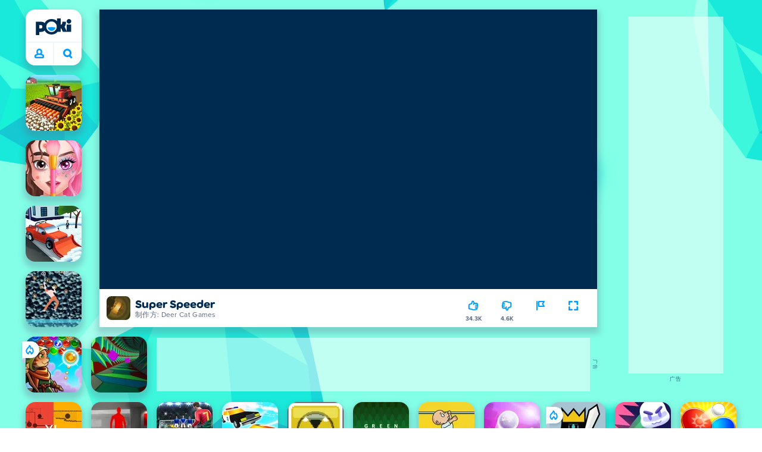

--- FILE ---
content_type: text/html; charset=utf-8
request_url: https://poki.com/zh/g/super-speeder
body_size: 69246
content:
<!doctype html>
<html  dir="ltr" lang="zh" translate="no">
	<head>
		<meta charset="utf-8">
		<link data-chunk="main" rel="stylesheet" href="https://a.poki-cdn.com/assets/client~main-9f4db315~a984dd5c0737183cdda5.css">
<link data-chunk="app-components-Pill-tsx" rel="stylesheet" href="https://a.poki-cdn.com/assets/client~app-components-Pill~782422c337c4e82f17ee.css">
<link data-chunk="app-components-Logo-tsx" rel="stylesheet" href="https://a.poki-cdn.com/assets/client~app-components-Logo~584ca21df851816a20e1.css">
<link data-chunk="app-components-NavButtons-tsx" rel="stylesheet" href="https://a.poki-cdn.com/assets/client~app-components-NavButtons~b87445101d0458752fae.css">
<link data-chunk="app-components-NavButtonProfile-tsx" rel="stylesheet" href="https://a.poki-cdn.com/assets/client~app-components-NavButtonProfile~e7bfcf38363213b73d8c.css">
<link data-chunk="app-components-PageGame-tsx" rel="stylesheet" href="https://a.poki-cdn.com/assets/client~app-components-PageGame~edb87386bc296c7c2f8a.css">
<link data-chunk="app-components-contentTypes-TitleBox-tsx" rel="stylesheet" href="https://a.poki-cdn.com/assets/client~app-components-contentTypes-TitleBox~f00e65ee922b58eafa36.css">
<link data-chunk="app-components-ExternallyHostedCommunication-tsx" rel="stylesheet" href="https://a.poki-cdn.com/assets/client~app-components-ExternallyHostedCommunication~57a7d5c666c728691844.css">
<link data-chunk="app-components-PlayGameTile-tsx" rel="stylesheet" href="https://a.poki-cdn.com/assets/client~app-components-PlayGameTile~5e9c08558fc56d37522d.css">
<link data-chunk="app-components-SpinnerCircular-tsx" rel="stylesheet" href="https://a.poki-cdn.com/assets/client~app-components-SpinnerCircular~9eb8b8697f891858299e.css">
<link data-chunk="app-components-TileVideo-tsx" rel="stylesheet" href="https://a.poki-cdn.com/assets/client~app-components-TileVideo~c2b8980bdad6a8738409.css">
<link data-chunk="app-components-SummaryTile-tsx" rel="stylesheet" href="https://a.poki-cdn.com/assets/client~app-components-SummaryTile~39675dec997a9307565a.css">
<link data-chunk="app-components-TileLabel-tsx" rel="stylesheet" href="https://a.poki-cdn.com/assets/client~app-components-TileLabel~2d00f8d2463f672cd381.css">
<link data-chunk="app-components-Shimmer-tsx" rel="stylesheet" href="https://a.poki-cdn.com/assets/client~app-components-Shimmer~0c083801d52fdd680ce8.css">
<link data-chunk="app-components-CategoryTile-tsx" rel="stylesheet" href="https://a.poki-cdn.com/assets/client~app-components-CategoryTile~139fc0e53c36a2444207.css">
<link data-chunk="app-components-Description-tsx" rel="stylesheet" href="https://a.poki-cdn.com/assets/client~app-components-Description~83813e0d026d0e6515b4.css">
<link data-chunk="app-components-Breadcrumbs-tsx" rel="stylesheet" href="https://a.poki-cdn.com/assets/client~app-components-Breadcrumbs~c91f31ecaf103f32547e.css">
<link data-chunk="app-components-Tags-tsx" rel="stylesheet" href="https://a.poki-cdn.com/assets/client~app-components-Tags~49a8aefee7bac227c9ee.css">
<link data-chunk="app-components-Footer-tsx" rel="stylesheet" href="https://a.poki-cdn.com/assets/client~app-components-Footer~240184e2c6aa07de5992.css">
<link data-chunk="app-components-SocialLinks-tsx" rel="stylesheet" href="https://a.poki-cdn.com/assets/client~app-components-SocialLinks~ad8c08ed020b8c30348b.css">
<link data-chunk="app-components-GamePlayer-tsx" rel="stylesheet" href="https://a.poki-cdn.com/assets/client~app-components-GamePlayer~8b6166020db80f5d9620.css">
<link data-chunk="app-components-GameContentTile-tsx" rel="stylesheet" href="https://a.poki-cdn.com/assets/client~app-components-GameContentTile~6e2b626219e911448fd4.css">
<link data-chunk="app-components-GameBarButton-tsx" rel="stylesheet" href="https://a.poki-cdn.com/assets/client~app-components-GameBarButton~1024113f052d0a626b7c.css">
<link data-chunk="app-components-GamePrivacyPolicy-tsx" rel="stylesheet" href="https://a.poki-cdn.com/assets/client~app-components-GamePrivacyPolicy~53429096476676a62136.css">
<link data-chunk="app-components-contentTypes-GameUnavailable-tsx" rel="stylesheet" href="https://a.poki-cdn.com/assets/client~app-components-contentTypes-GameUnavailable~3bad22dfdc8fb4f01a40.css">
<link data-chunk="app-components-StoreLinks-tsx" rel="stylesheet" href="https://a.poki-cdn.com/assets/client~app-components-StoreLinks~5ac5d6ad42b81e738441.css">
<link data-chunk="app-components-PageBackground-tsx" rel="stylesheet" href="https://a.poki-cdn.com/assets/client~app-components-PageBackground~61323aa3d325e14e0cd7.css">
<link data-chunk="app-components-contentTypes-PokiKids-tsx" rel="stylesheet" href="https://a.poki-cdn.com/assets/client~app-components-contentTypes-PokiKids~b31f09c137bdcdecf5b4.css">
<link data-chunk="app-components-contentTypes-ErrorLoader-tsx" rel="stylesheet" href="https://a.poki-cdn.com/assets/client~app-components-contentTypes-ErrorLoader~f93bc14667ff7d04d4ec.css">
<link data-chunk="app-components-PageContent-tsx" rel="stylesheet" href="https://a.poki-cdn.com/assets/client~app-components-PageContent~1379094c6382a1d27e02.css">
<link data-chunk="app-components-ParallaxBackground-tsx" rel="stylesheet" href="https://a.poki-cdn.com/assets/client~app-components-ParallaxBackground~7a8a043051b81a642e95.css">
<link data-chunk="app-components-themes-ThemeHorror-tsx" rel="stylesheet" href="https://a.poki-cdn.com/assets/client~app-components-themes-ThemeHorror~714a114b9f30d616f320.css">
<link data-chunk="app-components-GameNotAvailable-tsx" rel="stylesheet" href="https://a.poki-cdn.com/assets/client~app-components-GameNotAvailable~f2436cac5915213add1b.css">
<link data-chunk="app-components-privacyCenter-PrivacyCenter-tsx" rel="stylesheet" href="https://a.poki-cdn.com/assets/client~app-components-privacyCenter-PrivacyCenter-42018f38~e142597dddc11185d9b4.css">
<link data-chunk="app-components-ScrollToTop-tsx" rel="stylesheet" href="https://a.poki-cdn.com/assets/client~app-components-ScrollToTop~468fb1edb2e4e84d8ade.css">
<link data-chunk="app-components-MobileNav-tsx" rel="stylesheet" href="https://a.poki-cdn.com/assets/client~app-components-MobileNav~61e0199dba6a204868e0.css">
<link data-chunk="app-components-PageAllGames-tsx" rel="stylesheet" href="https://a.poki-cdn.com/assets/client~app-components-PageAllGames~e2bff0a830c783c1d560.css">
<link data-chunk="app-components-themes-ThemeWinter-tsx" rel="stylesheet" href="https://a.poki-cdn.com/assets/client~app-components-themes-ThemeWinter~94408c888a647d5a96b9.css">
<link data-chunk="app-components-Label-tsx" rel="stylesheet" href="https://a.poki-cdn.com/assets/client~app-components-Label~fe53735a9197d8a9f1e6.css">
<link data-chunk="app-components-PageContact-tsx" rel="stylesheet" href="https://a.poki-cdn.com/assets/client~app-components-PageContact~6dd79748bf75862f7e11.css">
<link data-chunk="app-components-opengraph-OGPage-tsx" rel="stylesheet" href="https://a.poki-cdn.com/assets/client~app-components-opengraph-OGPage~9325a5523dd2d3b43c5a.css">
		
		<link rel="preconnect" href="https://a.poki-cdn.com" />
		<link rel="preconnect" href="https://img.poki-cdn.com" />
		<link rel="preconnect" href="https://poki-gdn.com" />
		<link rel="preconnect" href="https://gdn.poki.com" />
		<link rel="preconnect" href="https://games.poki.com" />
		
		<link rel="manifest" href="/manifest.json">
		<meta name="apple-mobile-web-app-capable" content="yes">
		<meta name="apple-mobile-web-app-status-bar-style" content="black-translucent">
		<meta name="apple-mobile-web-app-title" content="Poki">
		<meta name="mobile-web-app-capable" content="yes" />
		<meta name="color-scheme" content="only light">
		<meta name="robots" content="max-image-preview:large">
		<meta name="format-detection" content="telephone=no">
		
		<meta name="viewport" content="width=device-width, initial-scale=1.0, minimal-ui, shrink-to-fit=no, viewport-fit=cover" />
		<script>
			
			window.rtl = false;
			window.ENV = {"SERVICE_ENV":"production","DEPLOY_ENV":"cluster"};
			window.context = {"geo":"US","session":{},"user":{},"site":{"id":73,"lang":"zh","title":"Poki (宝玩)","languageName":"简体中文","domain":"poki.com","domain_title":"Poki.com","iso_lang":"zh","locale":"zh_CN","paths":{"prefix":"\u002Fzh"}},"page":{"id":29189,"type":"game","path":"\u002Fzh\u002Fg\u002Fsuper-speeder"},"tag":"pg-f93d8c1c019a2f3f68c5a899b80f6b9c52aa79a9","isPokiAnalyticsEnabled":true};
			window.pokiGTM = window.pokiGTM || [];
			window.isPokiPlayground = 'true';
			window.googletag = window.googletag || { cmd: [] };
			window.pbjs = window.pbjs || { que: [] };

			
		window.pokiCountry = 'US';
		window.pokiRegion = 'OH';
		window.pokiBotScore = 99;
		window.pokiBotVerified = false;
	
			var head;(()=>{"use strict";var e=15552e3;function o(e){var o=new RegExp("".concat(e,"=([^;]+)(?:;|$)")).exec(document.cookie);return o?o[1]:""}function t(o,t,n){document.cookie="".concat(o,"=").concat(t,"; path=/; samesite=lax; max-age=").concat(Math.min(n||e,e))}function n(){for(var e=Math.floor(Date.now()/1e3),o="",t=0;t<4;t++)o=String.fromCharCode(255&e)+o,e>>=8;if(window.crypto&&crypto.getRandomValues&&Uint32Array){var n=new Uint32Array(12);crypto.getRandomValues(n);for(var a=0;a<12;a++)o+=String.fromCharCode(255&n[a])}else for(var i=0;i<12;i++)o+=String.fromCharCode(Math.floor(256*Math.random()));return btoa(o).replace(/\+/g,"-").replace(/\//g,"_").replace(/=/g,"")}function a(e,o,t){console.error(e);var n=[{k:"where",v:o},{k:"error",v:e.name&&e.message?"".concat(e.name,": ").concat(e.message):JSON.stringify(e)}];if(void 0!==t){var a=t;"string"!=typeof e&&(a=JSON.stringify(e)),n.push({k:"extra",v:a})}!function(e,o){fetch(e,{method:"POST",headers:{"Content-Type":"text/plain"},body:o,mode:"no-cors",keepalive:!0,credentials:"omit"}).catch((function(t){console.error(t);try{var n="XMLHttpRequest"in window?new XMLHttpRequest:new ActiveXObject("Microsoft.XMLHTTP");n.open("POST",e,!0),n.setRequestHeader("Content-Type","text/plain"),n.send(o)}catch(e){}}))}("https://t.poki.io/l",JSON.stringify({c:"observer-error",ve:7,d:n}))}var i="poki_uid",r="poki_uid_new",s="poki_uid_version",c="poki_uid_ttl",d=15552e3;function p(e){t(i,o(i),e),t(r,o(r),e),t(s,o(s),e),t(c,e,e),window[window._pokiUserGlobalName]&&(window[window._pokiUserGlobalName].ttl=e)}function u(e){if(!e)return"";try{var o=/^[a-zA-Z][a-zA-Z0-9+\-.]*:\/\//.test(e);return new URL(o?e:"https://".concat(e)).hostname||""}catch(e){return""}}function l(e){if(/^\d{1,3}(\.\d{1,3}){3}$/.test(e)||e.includes(":"))return e;if("gemini.google.com"===e)return"gemini-google";if("bard.google.com"===e)return"bard-google";if("com.google.android.googlequicksearchbox"===e)return e;var o=function(e){if(!e)return"";if(/^\d{1,3}(\.\d{1,3}){3}$/.test(e)||e.includes(":"))return e;var o=e.split(".").filter(Boolean);if(o.length<=2)return e;var t=new Set(["co.uk","gov.uk","ac.uk","sch.uk","com.au","net.au","org.au","com.br","com.mx","com.tr","com.ar","com.cn","com.hk","com.tw","com.sg","com.my","com.id","co.nz","co.in","co.kr","co.za","co.jp"]),n=o.slice(-2).join("."),a=o.slice(-3).join(".");return t.has(n)?o.slice(-3).join("."):t.has(a)?o.slice(-4).join("."):n}(e);return o?o.split(".")[0]||o:e||""}function w(e,o){var t=e.getAll(o);return t&&0!==t.length?t[t.length-1]:""}window._pokiUserGlobalName=window._pokiUserGlobalName||"user";var g=new Set(["authorize.roblox.com","accounts.google.com","appleid.apple.com","idmsa.apple.com","login.microsoftonline.com","login.live.com"]),h=new Set(["doubleclick","googlesyndication","googleapis","googleadservices"]),m=new Set(["doubleclick","googlesyndication","googleapis","googleadservices","adsenseformobileapps"]),f=new Set(["google","bing","brave","yahoo","baidu","yandex","duckduckgo","aol","ask","avg","babylon","googleweblight","info","izito","msn","myway","naver","qo-search","searchencrypt","search-results","searchlock","seznam","so","sogou","startpage","startpagina","startsiden","virgilio","wp","zapmeta","100searchengines","dailysearches","easyfindanswers","ecosia","findretro","geniol","gsearch","gosearcresults","gosrch","juniorsafesearch","karmasearch","keyboardsearch","kvasir","metager","mojeek","mysearcheasy","onlineradiok","panda-search","petalsearch","presearch","qwant","rammerhead","relatedsearches","search","search-browser","searchbip","searcheira","search-io","search-load","searchmusic-online","search-redirect","searchsafe","searchsail","search-sprint","search-tab","searchspear","sosearcher","srchoffer","syndicatedsearch","trojanwall","voicecommandsearcher","web-explore","webcrawler","yellow-search","ziyuan","ziyuanm","zuiben","coccoc","zhanlian"]);function v(){var e,o=arguments.length>0&&void 0!==arguments[0]?arguments[0]:{},t=o.search,n=void 0===t?"":t,a=o.referrer,i=void 0===a?"":a,r=new URLSearchParams(n),s=u(i),c=l(s),d=""!==i,p=r.has("tt"),v=r.has("sc"),k=w(r,"utm_source"),_=w(r,"utm_medium"),y=w(r,"utm_term"),b=w(r,"poki_source"),S=w(r,"placement"),N=w(r,"gclid"),x=w(r,"msclkid"),C=w(r,"yclid"),L=w(r,"ttclid"),G=w(r,"fbclid"),U=w(r,"adgroup"),D=w(r,"creative"),O=w(r,"network");e=c||(""===s&&""!==i?"":i);var T,j,A=!d||"poki"===e||m.has(e),R=(T=(i||"").match(/^android-app:\/\/([^/]+)/i))?T[1].toLowerCase():null,P=function(e){var o=(e||"").match(/^ios-app:\/\/([^/]+)/i);return o?o[1].toLowerCase():null}(i),M=function(e){var o=(e||"").match(/^mobileapp::\d+-([^/]+)/i);return o?o[1].toLowerCase():null}(i),z=A&&S.includes("mobileapp::")&&S.includes("mobileapp::2-")?function(e){var o=arguments.length>1&&void 0!==arguments[1]?arguments[1]:/^mobileapp::2-([^/]+)/,t=(e||"").match(o);return t?t[1]:null}(S):null;j="chrome_extension"===k?"poki_chrome_extension":"edge_extension"===k?"poki_edge_extension":p?"tiktok":v?"snapchat":"android_app"===b?"poki_android_app":"web_app_manifest"===k?"pwa":R||(P||(M||(!d&&k?k:z||(A&&S?l(u(S))||S:"g"===O?"google":"ytv"===O?"youtube":d||N||x||C||L||G||U||D?!d&&N&&/^\d+$/.test(N)?"direct":""===e&&d?"unknown":e||"unknown":"direct"))));var I,J=h.has(j)||!!(N||x||C||L||G||U||D)||"cpc"===_||"rtb-cpm"===_||"ppc"===_||"paid"===_,E=(s||"").toLowerCase(),$=!g.has(E)&&(f.has(j)||/^com\.google\.android\.googlequicksearchbox$/.test(E)||function(e){return/^webcache\.googleusercontent\.com$/.test(e)}(E)||!!y&&"share"!==_);return I="snapchat"===k?"cpc":G&&!k?"organic":J?"cpc":$?"organic":g.has(E)?"oauth":"pwa"===j||"poki_android_app"===j||d||"social"===_||"email"===_?"referral":j?"unknown":"direct","direct"===j&&"direct"!==I&&"unknown"!==I&&"referral"!==I&&(j="unknown"),h.has(j)&&(j="unknown"),"poki"===j&&"cpc"===I&&(j="unknown"),{source:j,medium:I}}var k=18e5,_="poki_session";window._pokiSessionGlobalName=window._pokiSessionGlobalName||"session";var y=["poki.at","poki.be","poki.by","poki.ch","poki.cn","poki.co.id","poki.co.il","poki.com.br","poki.com","poki.cz","poki.de","poki.dk","poki.fi","poki.it","poki.jp","poki.nl","poki.pl","poki.pt","poki.se","www.trochoi.net"];function b(){try{var e=new URL(document.referrer).hostname;return y.indexOf(e)>-1?"poki":e}catch(e){}return""}function S(e,o){if(!e)return!1;if(!(e&&e.page&&e.landing_page&&e.previous_page))return!1;if(!e.tab_id)return!1;if(!e.expire||Date.now()>e.expire)return!1;if(e.expire>Date.now()+k)return!1;if(o){var t=v({referrer:document.referrer,search:window.location.search}),n=t.source,a=t.medium;if("oauth"!==a&&n!==e.source)return!1;var i="cpc"===a,r="cpc"===e.medium;if(i&&!r)return!1}return!0}function N(){var e=null;S(window[window._pokiSessionGlobalName],!1)&&(e=window[window._pokiSessionGlobalName]);try{var o=sessionStorage.getItem(_);if(o){var t=JSON.parse(o);S(t,!1)&&(!e||t.depth>e.depth)&&(e=t)}}catch(e){try{a(e,"getSession",sessionStorage.getItem(_))}catch(o){a(e,"getSession",o)}}return e}function x(){var e=0;window[window._pokiSessionGlobalName]&&window[window._pokiSessionGlobalName].count&&(e=window[window._pokiSessionGlobalName].count);try{var t=sessionStorage.getItem(_);if(t){var n=JSON.parse(t);n&&n.count&&n.count>e&&(e=n.count)}}catch(e){try{a(e,"getPreviousSessionCount",sessionStorage.getItem(_))}catch(t){a(e,"getPreviousSessionCount",t)}}try{var i=o(_);if(i){var r=JSON.parse(i);r&&r.count&&r.count>e&&(e=r.count)}}catch(e){try{a(e,"getPreviousSessionCount",o(_))}catch(t){a(e,"getPreviousSessionCount",t)}}return e}function C(){if(window[window._pokiSessionGlobalName]&&window[window._pokiSessionGlobalName].tab_id)return window[window._pokiSessionGlobalName].tab_id;try{var e=sessionStorage.getItem(_);if(e){var o=JSON.parse(e);if(o&&o.tab_id)return o.tab_id}}catch(e){}return n()}function L(){var e=0,t=N();t&&(e=t.depth);try{var n=o(_);if(n){var i=JSON.parse(n);!S(i,!t)||t&&i.id!==t.id||(e=Math.max(e,i.depth))}}catch(e){var r=null;try{r=o(_)||null}catch(e){}a(e,"getSessionDepth",r)}return e}function G(e,i,s){var p,u=null;try{(u=N())?(u.previous_page.path=u.page.path,u.previous_page.type=u.page.type,u.previous_page.id=u.page.id,u.previous_page.start=u.page.start,u.previous_page.pageview_id=u.page.pageview_id,u.page.path=e,u.page.type=i,u.page.id=s,u.page.start=Date.now(),u.page.pageview_id=n(),u.depth=L()+1,u.expire=Date.now()+k):u=function(e,i,r){try{var s=o(_);if(s){var c=JSON.parse(s);if(S(c,!0))return c.previous_page.path=c.page.path,c.previous_page.type=c.page.type,c.previous_page.id=c.page.id,c.previous_page.start=c.page.start,c.previous_page.pageview_id=c.page.pageview_id,c.page.path=e,c.page.type=i,c.page.id=r,c.page.start=Date.now(),c.page.pageview_id=n(),c.depth=L()+1,c.expire=Date.now()+k,c.tab_id=C(),t(_,JSON.stringify(c)),c}}catch(e){var d=null;try{d=o(_)||null}catch(e){}a(e,"getSessionDepth",d)}var p=n(),u=v({referrer:document.referrer,search:window.location.search}),l=u.source,w=u.medium;return{id:n(),expire:Date.now()+k,tab_id:C(),depth:1,count:x()+1,page:{path:e,type:i,id:r,start:Date.now(),pageview_id:p},previous_page:{},landing_page:{path:e,type:i,id:r,start:Date.now(),pageview_id:p},referrer_domain:b(),source:l,medium:w}}(e,i,s),u.count>1&&(p=parseInt(o(c),10)||d,t(r,"0",p),window[window._pokiUserGlobalName]&&(window[window._pokiUserGlobalName].is_new=!1));var l=JSON.stringify(u);try{sessionStorage.setItem(_,l)}catch(e){a(e,"updateSession-1")}window[window._pokiSessionGlobalName]=u;try{t(_,l)}catch(e){a(e,"updateSession-4")}}catch(e){a(e,"updateSession-2")}return u}(async function(){const e=[];try{if("1"===new URLSearchParams(window.location.search).get("disableBotDetection")||"localhost"===window.location.hostname||"127.0.0.1"===window.location.hostname)return e;/bot|googlebot|googleother|google-extended|crawler|spider|robot|crawling|headless|phantomjs/i.test(navigator?.userAgent)&&e.push("userAgent"),navigator?.webdriver&&e.push("webdriver"),navigator.languages&&0!==navigator.languages.length||e.push("languages"),window.RTCPeerConnection||e.push("RTCPeerConnection"),void 0!==document.$cdc_asdjflasutopfhvcZLmcfl_&&e.push("$cdc_asdjflasutopfhvcZLmcfl_"),(window.callPhantom||window._phantom)&&e.push("phantom"),400===window.screen.width&&400===window.screen.height&&e.push("400x400"),0===window.screen.width&&0===window.screen.height&&e.push("0x0"),"number"==typeof navigator.hardwareConcurrency&&navigator.hardwareConcurrency>32&&e.push(`${navigator.hardwareConcurrency}cores`),function(){try{const e=document.createElement("iframe");e.srcdoc="poki",document.body.appendChild(e);const o=e?.contentWindow?.self?.get?.toString();return e.remove(),!!o}catch{return!1}}()&&e.push("contentWindowProxy"),await async function(){try{return"prompt"===(await navigator.permissions.query({name:"notifications"})).state&&"Notification"in window&&"denied"===Notification.permission}catch{return!1}}()&&e.push("permissions"),await async function(){try{const{userAgentData:e}=window.navigator;return!!e&&(""===e.platform||""===await(e.getHighEntropyValues(["platform"])?.platform))}catch{return!1}}()&&e.push("userAgentData.platform"),await async function(){try{const{userAgentData:e}=window.navigator;return!!e&&!!await(e.getHighEntropyValues(["fullVersionList"])?.brands?.some((e=>e?.brand?.includes("HeadlessChrome"))))}catch{return!1}}()&&e.push("userAgentData.brands"),function(){const{hostname:e}=window.location;if("localhost"===e||"127.0.0.1"===e||e.endsWith(".poki.io"))return!1;try{if("true"===localStorage.getItem("poki_nobot"))return!1}catch{}let o=!1;const t=new Error("poki test error");return Object.defineProperty(t,"stack",{get(){o=!0}}),console.log(t),o}()&&e.push("chromeDebugProtocol"),function(){let e=!0;try{Object.setPrototypeOf(HTMLCanvasElement.prototype.toDataURL,HTMLCanvasElement.prototype.toDataURL)}catch(o){o.message.toLowerCase().indexOf("cycl")>-1&&(e=!1)}return e}()&&e.push("canvasToDataURLOverride")}catch{}return e})().then((e=>{window.pokiBotDetected=e})),window.pokiMessageBuffer=[],window.pokiMessageListener=e=>{window.pokiMessageBuffer.push(e)},window.addEventListener("message",window.pokiMessageListener),window?.location?.href?.startsWith("file://")&&(window.location.href="https://www.poki.com"),window.addEventListener("unhandledrejection",(e=>{console.error(e)}));const{context:U}=window;window.updateSession=()=>{},window.setUserTTL=()=>{};const D=()=>{window.updateSession=G,window.setUserTTL=p,G(U.page.path,U.page.type,U.page.id),U.session=window.session,window.user=function(){var e,a,p,u,l=null===(e=window[window._pokiUserGlobalName])||void 0===e?void 0:e.id,w=(null===(a=window[window._pokiUserGlobalName])||void 0===a?void 0:a.is_new)||!1,g=(null===(p=window[window._pokiUserGlobalName])||void 0===p?void 0:p.version)||0,h=(null===(u=window[window._pokiUserGlobalName])||void 0===u?void 0:u.ttl)||d;return l||(l=o(i),w="1"===o(r),g=parseInt(o(s),10)||0,h=parseInt(o(c),10)||h),l&&function(e){if(!/^[A-Za-z0-9-_]+$/.test(e))return!1;try{return 16===atob(e.replace(/-/g,"+").replace(/_/g,"/")).length}catch(e){return!1}}(l)||(l=n(),w=!0,g=2,h=d),t(i,l,h),t(r,w?"1":"0",h),t(s,g,h),t(c,h,h),window[window._pokiUserGlobalName]={id:l,is_new:w,version:g,ttl:h},{id:l,is_new:w,version:g,ttl:h}}(),U.user=window.user};window.tracker=window.tracker||[],window.context.geo=(window.pokiCountry||"").toUpperCase();try{window.localStorageConsentSet="true"===localStorage.getItem("localStorageConsentSet")}catch{}if((document.cookie.includes("poki_remarketing=false")||!1)&&(window.pokiBingRemarketing=!1,window.pokiGoogleRemarketing=!1),window.pokiAnalytics=!1,window.adsAllowed=!0,window.loadTS2=function(){window.pokiAnalytics=!0;const e=document.createElement("script");e.src="//a.poki-cdn.com/t2.js",document.head.appendChild(e)},"GB"===window.context.geo){const e=document.cookie.includes("poki_ads_allowed=true")||!1;window.adsAllowed=e;(document.cookie.includes("poki_analytics=true")||!1)&&(D(),window.loadTS2())}else{document.cookie.includes("poki_analytics=false")||!1||(D(),window.loadTS2())}head={}})();
			window.INITIAL_STATE = {"router":{"location":{"pathname":"\u002Fzh\u002Fg\u002Fsuper-speeder","search":"","hash":"","state":null,"key":"exc1mrp1"},"action":"POP","forceReload":false},"ads":{"takeover":null,"pokiSDKLoaded":false,"adStackLoaded":false,"adStackReadyForLoad":false,"adBlocked":false,"mobileAdsOpportunity":false,"gameBarHouseAdCount":0,"gameBarHouseAdEmpty":false},"background":{"immersiveTakeover":null,"custom":{"color":"var(--green-7)","style":"cover","image":"https:\u002F\u002Fa.poki-cdn.com\u002Fimages\u002Fbg-diamante.svg"}},"client":{"bot":false,"cache":0,"device":"desktop","isIpadOS":false,"isIos":false,"visibility":true,"history":[],"geo":"US","region":"OH","ccpaApplies":false,"host":"poki.com","viewportOrientation":"portrait","loadingPage":false,"recentGames":[],"hydrated":false,"asyncEpicFired":false,"usPrivacyString":"1---","consistentRandomSeed":0.053592016079967886,"externalGames":{},"isAdsBlockedVisible":false,"trafficSource":""},"currency":{"EUR":{"EUR":1,"GBP":0.871677,"USD":1.173667},"GBP":{"EUR":1.1472139336015519,"GBP":1,"USD":1.3464471358083325},"USD":{"EUR":0.8520304311188779,"GBP":0.7426953301064102,"USD":1}},"experiment":{"config":{}},"game":{"isFullscreen":false,"wasFullscreen":false,"showAdStatus":false,"adStatusEvent":"","adDuration":0,"adCurrentTime":0,"loadingFinished":false,"lastCloudSaveTimestamp":0},"pages":{"currentPagePath":null,"previousPagePath":null,"isLanding":true,"pages":{}},"ratings":{"userVotes":{},"previousUserVotes":{},"feedbackGiven":{},"ratingsData":{}},"bugReport":{"isReporting":false,"reportData":null},"search":{"query":"","expanded":false,"results":{"content":[]},"pending":false,"error":false,"popularSearches":[],"searchSessionId":0,"quickSearchCategories":[],"lastClosed":0},"notifications":{"stack":[],"muted":[]},"modals":{"stack":[],"muted":{}},"site":{"mode":"web","site":{"id":73,"lang":"zh","title":"Poki (宝玩)","languageName":"简体中文","domain":"poki.com","domain_title":"Poki.com","iso_lang":"zh","locale":"zh_CN","paths":{"prefix":"\u002Fzh"}},"sites":{"3":{"id":3,"lang":"en","title":"Poki","languageName":"English","domain":"poki.com","domain_title":"Poki.com","iso_lang":"en","locale":"en_US","paths":{"prefix":"\u002Fen"}},"7":{"id":7,"lang":"ru","title":"Poki (Поки)","languageName":"Pусский","domain":"poki.com","domain_title":"Poki.com","iso_lang":"ru","locale":"ru_RU","paths":{"prefix":"\u002Fru"}},"38":{"id":38,"lang":"uk","title":"Poki (Покі)","languageName":"Українська","domain":"poki.com","domain_title":"Poki.com","iso_lang":"uk","locale":"uk_UA","paths":{"prefix":"\u002Fua"}},"43":{"id":43,"lang":"ar","title":"Poki (بوكي)","languageName":"عربي","domain":"poki.com","domain_title":"Poki.com","iso_lang":"ar","locale":"ar_AR","paths":{"prefix":"\u002Far"}},"46":{"id":46,"lang":"th","title":"Poki (โปกิ)","languageName":"ภาษาไทย","domain":"poki.com","domain_title":"Poki.com","iso_lang":"th","locale":"th_TH","paths":{"prefix":"\u002Fth"}},"48":{"id":48,"lang":"ko","title":"Poki (포키)","languageName":"한국어","domain":"poki.com","domain_title":"Poki.com","iso_lang":"ko","locale":"ko_KR","paths":{"prefix":"\u002Fkr"}},"52":{"id":52,"lang":"es","title":"Poki","languageName":"Español","domain":"poki.com","domain_title":"Poki.com","iso_lang":"es","locale":"es_LA","paths":{"prefix":"\u002Fes"}},"53":{"id":53,"lang":"fr","title":"Poki","languageName":"Français","domain":"poki.com","domain_title":"Poki.com","iso_lang":"fr","locale":"fr_FR","paths":{"prefix":"\u002Ffr"}},"54":{"id":54,"lang":"tr","title":"Poki","languageName":"Türkçe","domain":"poki.com","domain_title":"Poki.com","iso_lang":"tr","locale":"tr_TR","paths":{"prefix":"\u002Ftr"}},"56":{"id":56,"lang":"el","title":"Poki (ποκι)","languageName":"Ελληνικά","domain":"poki.com","domain_title":"Poki.com","iso_lang":"el","locale":"el_GR","paths":{"prefix":"\u002Fgr"}},"57":{"id":57,"lang":"no","title":"Poki","languageName":"Norsk","domain":"poki.com","domain_title":"Poki.com","iso_lang":"no","locale":"no_NO","paths":{"prefix":"\u002Fno"}},"58":{"id":58,"lang":"ro","title":"Poki","languageName":"Română","domain":"poki.com","domain_title":"Poki.com","iso_lang":"ro","locale":"ro_RO","paths":{"prefix":"\u002Fro"}},"59":{"id":59,"lang":"bg","title":"Poki (Поки)","languageName":"български","domain":"poki.com","domain_title":"Poki.com","iso_lang":"bg","locale":"bg_BG","paths":{"prefix":"\u002Fbg"}},"60":{"id":60,"lang":"hu","title":"Poki","languageName":"Magyar","domain":"poki.com","domain_title":"Poki.com","iso_lang":"hu","locale":"hu_HU","paths":{"prefix":"\u002Fhu"}},"61":{"id":61,"lang":"sk","title":"Poki","languageName":"Slovenčina","domain":"poki.com","domain_title":"Poki.com","iso_lang":"sk","locale":"sk_SK","paths":{"prefix":"\u002Fsk"}},"62":{"id":62,"lang":"sv","title":"Poki","languageName":"Svenska","domain":"poki.com","domain_title":"Poki.com","iso_lang":"sv","locale":"","paths":{"prefix":"\u002Fse"}},"63":{"id":63,"lang":"it","title":"Poki","languageName":"Italiano","domain":"poki.com","domain_title":"Poki.com","iso_lang":"it","locale":"it_IT","paths":{"prefix":"\u002Fit"}},"64":{"id":64,"lang":"da","title":"Poki","languageName":"Dansk","domain":"poki.com","domain_title":"Poki.com","iso_lang":"da","locale":"da_DK","paths":{"prefix":"\u002Fdk"}},"65":{"id":65,"lang":"fi","title":"Poki","languageName":"Suomi","domain":"poki.com","domain_title":"Poki.com","iso_lang":"fi","locale":"fi_FI","paths":{"prefix":"\u002Ffi"}},"66":{"id":66,"lang":"pl","title":"Poki","languageName":"Polski","domain":"poki.com","domain_title":"Poki.com","iso_lang":"pl","locale":"pl_PL","paths":{"prefix":"\u002Fpl"}},"67":{"id":67,"lang":"cs","title":"Poki","languageName":"Čeština","domain":"poki.com","domain_title":"Poki.com","iso_lang":"cs","locale":"","paths":{"prefix":"\u002Fcz"}},"68":{"id":68,"lang":"nl","title":"Poki","languageName":"Nederlands","domain":"poki.com","domain_title":"Poki.com","iso_lang":"nl","locale":"nl_NL","paths":{"prefix":"\u002Fnl"}},"69":{"id":69,"lang":"ja","title":"Poki (ポキ)","languageName":"日本語","domain":"poki.com","domain_title":"Poki.com","iso_lang":"ja","locale":"ja_JP","paths":{"prefix":"\u002Fjp"}},"70":{"id":70,"lang":"he","title":"Poki (פוקי)","languageName":"עִברִית","domain":"poki.com","domain_title":"Poki.com","iso_lang":"he","locale":"he_IL","paths":{"prefix":"\u002Fil"}},"71":{"id":71,"lang":"pt","title":"Poki","languageName":"Português","domain":"poki.com","domain_title":"Poki.com","iso_lang":"pt-br","locale":"pt_BR","paths":{"prefix":"\u002Fbr"}},"72":{"id":72,"lang":"de","title":"Poki","languageName":"Deutsch","domain":"poki.com","domain_title":"Poki.com","iso_lang":"de","locale":"de_DE","paths":{"prefix":"\u002Fde"}},"73":{"id":73,"lang":"zh","title":"Poki (宝玩)","languageName":"简体中文","domain":"poki.com","domain_title":"Poki.com","iso_lang":"zh","locale":"zh_CN","paths":{"prefix":"\u002Fzh"}},"74":{"id":74,"lang":"id","title":"Poki","languageName":"Bahasa Indonesia","domain":"poki.com","domain_title":"Poki.com","iso_lang":"id","locale":"id_ID","paths":{"prefix":"\u002Fid"}},"75":{"id":75,"lang":"hi","title":"Poki (पोकी)","languageName":"हिन्दी","domain":"poki.com","domain_title":"Poki.com","iso_lang":"hi","locale":"hi_IN","paths":{"prefix":"\u002Fhi"}},"76":{"id":76,"lang":"bn","title":"Poki (পোকি)","languageName":"বাংলা","domain":"poki.com","domain_title":"Poki.com","iso_lang":"bn","locale":"bn_IN","paths":{"prefix":"\u002Fbn"}},"77":{"id":77,"lang":"ms","title":"Poki","languageName":"Bahasa Melayu","domain":"poki.com","domain_title":"Poki.com","iso_lang":"ms","locale":"ms_MY","paths":{"prefix":"\u002Fms"}},"78":{"id":78,"lang":"tl","title":"Poki","languageName":"Tagalog","domain":"poki.com","domain_title":"Poki.com","iso_lang":"tl","locale":"tl_PH","paths":{"prefix":"\u002Ftl"}},"79":{"id":79,"lang":"uz","title":"Poki","languageName":"O'zbek","domain":"poki.com","domain_title":"Poki.com","iso_lang":"uz","locale":"uz_UZ","paths":{"prefix":"\u002Fuz"}},"80":{"id":80,"lang":"sr","title":"Poki","languageName":"Srpski","domain":"poki.com","domain_title":"Poki.com","iso_lang":"sr","locale":"sr_RS","paths":{"prefix":"\u002Fsr"}}},"localisations":{"status":"fulfilled","endpointName":"getLocalisations","requestId":"n8oTMX49liIS9m6qHwkNa","originalArgs":{"site":{"id":73,"lang":"zh","title":"Poki (宝玩)","languageName":"简体中文","domain":"poki.com","domain_title":"Poki.com","iso_lang":"zh","locale":"zh_CN","paths":{"prefix":"\u002Fzh"}}},"startedTimeStamp":1768968129387,"data":{"about":"关于我们","about_title":"关于Poki (宝玩)","acc_add_birthdate":"我们需要您的出生日期才能完成您的帐户设置","acc_auth_flow_failed":"哎呀！出现了点问题。请刷新页面，然后再试一次。","acc_registration_incomplete":"嘿！请添加您的出生日期以完善您的帐户。","acc_welcome_popup":"欢迎来到Poki！你的游戏进度现在将自动保存。游戏开始🎮","access_account_here":"在此访问您的账户","ad_end":"Game on! 🚀","ad_fail":"Ad failed. Game on! 🚀","ad_loading":"广告加载中 ⏳","ad_started1":"广告支持游戏开发者 🤝","ad_started2":"广告让Poki免费 💙","ad_started3":"休息过后继续玩 🎮","ad_wait1":"谢谢等待 🫶","ad_wait2":"花费的时间比预期的要长 😬","ad_wait3":"感谢您的耐心等待 🙏","advertisement":"广告","all_games":"所有游戏","allow":"允许","ask_parent_for_play":"请询问您的父母或监护人您是否可以玩该游戏。","attach_screenshot":"附上游戏的屏幕截图","auto_redirect_button":"切换回 [language]","auto_redirect_message":"页面已根据您的语言设置更新。想回到[language]吗？","auto_redirect_title":"您似乎说 [language]","back_to_game":"返回游戏","breadcrumb_games":"游戏","by":"制作方:","categories":"类别","category_meta_description":"在最受欢迎的免费在线小游戏网站上发现最佳\u003Ccategory_title\u003E！\u003Csitename\u003E可在您的手机、平板电脑或电脑上运行。无需下载，无需登录。现在就玩！","category_meta_title":"\u003Ccategory_title_uppercase\u003E \u003Ccategory_emoji\u003E - 免费在线玩! | \u003Csitename\u003E","category_schema":"最好的在线免费%CATEGORY_NAME%有哪些?","category_schema_mobile":"最受欢迎的手机或平板%CATEGORY_NAME%有哪些？","check_the_other_games":"%title 目前还不能在手机和平板电脑上玩。","clear":"清空","closefeedbackpopup":"关闭反馈弹出窗口","closesearch":"关闭搜索","completeyouraccount":"完成您的帐户","confirm_button":"确认","consent":"同意","consent_adult_themes":"成人主题","consent_chat_function":"聊天","consent_edgy_themes":"尖锐内容","consent_horror":"恐怖","consent_user_generated_content":"用户生成内容","consent_violence":"暴力","content_warning":"内容警告","continue_playing":"继续","continue_to_site":"继续浏览网站","cookie":"Cookie Settings","cookie_consent_body":"我们使用 cookie 和其他类似技术来改善您对我们服务的体验、个性化广告并推荐您感兴趣的内容。使用我们的服务即表示您同意此类监控。我们还通知您，我们已经更新了我们的\u003Ca\u003E隐私政策\u003C\u002Fa\u003E。","cookie_settings":"Cookie 设置","cookie_statement":"Cookie声明","createaccount":"创建 Poki 帐户","day":"天","desktop_only":"仅限桌面端","developers":"Poki for Developers","do_not_sell_my_data":"Hello, World! hoi","dont_ask_again":"不再询问","enter_fullscreen":"全屏","enteryourtext":"告诉我们更多... 请只分享有关游戏本身的信息a","exit":"退出","exit_fullscreen":"退出全屏","family_mode":"Cookie及其他影响隐私较小或无影响的技术用于网站的运行、分析其使用情况以及显示广告。内容和广告都没有个性化。请参阅\u003Ca href=\"\u003Cprivacy-policy-link\u003E\" target=\"_blank\" rel=\"noopener noreferrer\"\u003E\"隐私声明\"\u003C\u002Fa\u003E了解更多信息。","family_mode_title":"使用 Cookie","faq":"常见问题解答","faq_content":"{\n  \"title\": \"常见问题解答\",\n  \"faqs\": [\n    {\n      \"question\": \"Poki 是什么？\",\n      \"answer\": \"\u003Cp\u003EPoki 是一个完全免费的在线游乐场，通过最佳的在线游戏选择提供超级有趣的体验。你可以单独玩，也可以和朋友一起玩。我们为所有游戏提供即时游戏，无需下载、登录、查看弹出窗口或处理任何其他干扰。您可以在台式机、平板电脑和手机上玩我们的游戏，这样您就可以在家、在路上或在学习时享受它们。Poki 有大量的在线游戏可供选择；以下是我们的一些顶级类别：online-worlds、\u003Ca href=\\\"https:\u002F\u002Fpoki.com\u002Fzh\u002Fio\\\"\u003E.io 游戏\u003C\u002Fa\u003E、\u003Ca href=\\\"https:\u002F\u002Fpoki.com\u002Fzh\u002Fcar\\\"\u003E汽车游戏\u003C\u002Fa\u003E 等等。我们还有很多 popular-games 例如 \u003Ca href=\\\"https:\u002F\u002Fpoki.com\u002Fzh\u002Fg\u002Fsubway-surfers\\\"\u003ESubway Surfers\u003C\u002Fa\u003E、\u003Ca href=\\\"https:\u002F\u002Fpoki.com\u002Fzh\u002Fg\u002Fstickman-hook\\\"\u003EStickman Hook\u003C\u002Fa\u003E、\u003Ca href=\\\"https:\u002F\u002Fpoki.com\u002Fzh\u002Fg\u002Fpop-it-master\\\"\u003EPop It Master\u003C\u002Fa\u003E、\u003Ca href=\\\"https:\u002F\u002Fpoki.com\u002Fzh\u002Fg\u002Ftemple-run-2\\\"\u003ETemple Run 2\u003C\u002Fa\u003E 等等。这些游戏是由来自世界各地的网络开发人员创建的，我们与他们密切合作，为您带来最佳的游戏体验。在我们的网站上发布游戏之前，我们的 Poki 团队会通过严格而仔细的选择流程对其进行审核，以确保质量并为所有玩家提供有趣的体验。\u003C\u002Fp\u003E\"\n    },\n    {\n      \"question\": \"Poki 游戏有教育意义吗？\",\n      \"answer\": \"\u003Cp\u003E我们有各种各样的游戏！从 \u003Ca href=\\\"https:\u002F\u002Fpoki.com\u002Fzh\u002Fcar\\\"\u003E汽车游戏\u003C\u002Fa\u003E 到 \u003Ca href=\\\"https:\u002F\u002Fpoki.com\u002Fzh\u002Ftwo-player\\\"\u003E2人游戏\u003C\u002Fa\u003E、\u003Ca href=\\\"https:\u002F\u002Fpoki.com\u002Fzh\u002Fdress-up\\\"\u003E换装游戏\u003C\u002Fa\u003E 到 \u003Ca href=\\\"https:\u002F\u002Fpoki.com\u002Fzh\u002Fadventure\\\"\u003E冒险游戏\u003C\u002Fa\u003E 等等。但是，如果您只想寻找教育游戏，请查看我们的 \u003Ca href=\\\"https:\u002F\u002Fpoki.com\u002Fzh\u002Feducational\\\"\u003E教育游戏\u003C\u002Fa\u003E、\u003Ca href=\\\"https:\u002F\u002Fpoki.com\u002Fzh\u002Fmath\\\"\u003E数学游戏\u003C\u002Fa\u003E、\u003Ca href=\\\"https:\u002F\u002Fpoki.com\u002Fzh\u002Fmultiplication\\\"\u003E乘法游戏\u003C\u002Fa\u003E 和 \u003Ca href=\\\"https:\u002F\u002Fpoki.com\u002Fzh\u002Fpuzzle\\\"\u003E益智游戏\u003C\u002Fa\u003E。\u003C\u002Fp\u003E\"\n    },\n    {\n      \"question\": \"Poki 安全可靠吗？\",\n      \"answer\": \"\u003Cp\u003E是的，用户的安全对我们来说非常重要。Poki 采取一切必要的预防措施和安全措施来帮助确保您和其他玩家的安全。此外，我们平台上的每款游戏都经过了彻底的质量保证流程。但是，我们只能保证您在我们网站上的安全。如果您决定通过外部链接离开我们的网站，我们无法保证您的安全。Poki 完全在您的浏览器中运行，这是您计算机内的一个安全的隔离环境。未经许可，无法访问您的设备上的文件或安装软件。如需了解更多信息，我们建议您阅读我们的\u003Ca href=\\\"https:\u002F\u002Fpoki.com\u002Fzh\u002Fc\u002Fterms-of-use\\\" target=\\\"_blank\\\" rel=\\\"noopener\\\"\u003E使用条款\u003C\u002Fa\u003E。\u003C\u002Fp\u003E\"\n    },\n    {\n      \"question\": \"如果看到不适当的广告，我该怎么办？\",\n      \"answer\": \"\u003Cp\u003E我们网站上的广告仅限于适当的内容。这意味着我们会尽力防止和删除任何诽谤、不雅、淫秽、骚扰、暴力或其他令人反感的内容。如果您仍然发现任何不当内容，请发送电子邮件至：\u003Ca href=\\\"mailto:hello@poki.com\\\" target=\\\"_blank\\\" rel=\\\"noopener\\\"\u003Ehello@poki.com\u003C\u002Fa\u003E。任何屏幕截图、相关广告的链接以及其他相关信息也将受到赞赏。这将帮助我们加快查找和限制这些广告的过程。\u003C\u002Fp\u003E\"\n    },\n    {\n      \"question\": \"Poki 上会感染病毒吗？\",\n      \"answer\": \"\u003Cp\u003E不，Poki 完全在您的浏览器中运行，我们从不要求您下载任何内容。因此，玩 Poki 浏览器内游戏几乎不可能感染病毒。然而，有一些网站冒充 Poki（他们窃取我们的设计，试图看起来像我们的主页，使用相同的颜色等）。我们无法保证您在其他网站上的安全。如果您遇到此类网站，请随时通过以下方式与我们联系：\u003Ca href=\\\"mailto:hello@poki.com\\\" target=\\\"_blank\\\" rel=\\\"noopener\\\"\u003Ehello@poki.com\u003C\u002Fa\u003E。\u003C\u002Fp\u003E\"\n    },\n    {\n      \"question\": \"我必须下载或安装某些东西才能玩吗？\",\n      \"answer\": \"\u003Cp\u003E从来没有！您只需要一个网络浏览器即可玩我们的游戏。我们不会要求您将任何文件或程序下载到您的设备上。因此，Poki 是一个安全的环境，没有感染病毒的风险。\u003C\u002Fp\u003E\"\n    },\n    {\n      \"question\": \"Poki 游戏完全免费吗？\",\n      \"answer\": \"\u003Cp\u003E是的。Poki 上的每款游戏都是 100% 免费！为了保持我们的游戏完全免费，我们与广告商合作，并与 Poki 上游戏的开发者分享我们所获得的收入。\u003C\u002Fp\u003E\"\n    },\n    {\n      \"question\": \"Poki 会收集您的数据吗？\",\n      \"answer\": \"\u003Cp\u003E我们的目标是收集尽可能少的个人数据。有关隐私以及我们如何使用数据的所有信息，请参阅我们的\u003Ca href=\\\"https:\u002F\u002Fpoki.com\u002Fzh\u002Fc\u002Fprivacy-statement\\\" target=\\\"_blank\\\" rel=\\\"noopener\\\"\u003E隐私声明\u003C\u002Fa\u003E。该声明适用于所有 Poki 域 — 请\u003Ca href=\\\"https:\u002F\u002Fpoki.com\u002Fzh\u002Fc\u002Fcookie-domains\\\" target=\\\"_blank\\\" rel=\\\"noopener\\\"\u003E此处\u003C\u002Fa\u003E查看我们域名的完整列表。\u003C\u002Fp\u003E\"\n    }\n  ],\n  \"contact\": {\n    \"text\": \"没有找到您要找的内容？\",\n    \"button\": \"联系我们\"\n  }\n}","faq_schema":"{\n  \"@context\": \"https:\u002F\u002Fschema.org\",\n  \"@type\": \"FAQPage\",\n  \"mainEntity\": [\n\n    {\n      \"@type\": \"Question\",\n      \"name\": \"我怎样保存或重置我的游戏进度？\",\n      \"acceptedAnswer\": {\n        \"@type\": \"Answer\",\n        \"text\": \"如果你没有 Poki 帐号，你的游戏进度会保存在浏览器的 Cookie 中。阻止 Cookie 或使用隐身模式可能会导致进度无法保存。如果你想重新开始，你可以清除浏览器 Cookie，但这会重置你在 Poki 上所有游戏的进度。如果你有 Poki 帐号，你的进度会保存在云端。需要重置请发送邮件至 hello@poki.com。无法单独重置某个游戏的进度。\"\n      }\n    },\n    {\n      \"@type\": \"Question\",\n      \"name\": \"如何玩 Poki 游戏？\",\n      \"acceptedAnswer\": {\n        \"@type\": \"Answer\",\n        \"text\": \"每款游戏下面都有玩法说明。在手机或平板上，请向下滚动游戏选择页面查看相关内容。\"\n      }\n    },\n    {\n      \"@type\": \"Question\",\n      \"name\": \"我如何控制游戏声音？\",\n      \"acceptedAnswer\": {\n        \"@type\": \"Answer\",\n        \"text\": \"请在游戏中查找齿轮或音量图标。在电脑上，你也可以将浏览器标签页设置为静音。\"\n      }\n    },\n    {\n      \"@type\": \"Question\",\n      \"name\": \"如何在 Poki 上全屏玩游戏？\",\n      \"acceptedAnswer\": {\n        \"@type\": \"Answer\",\n        \"text\": \"部分游戏支持在电脑上全屏模式。如果可用，你会在游戏界面的右下角看到全屏按钮。\"\n      }\n    },\n    {\n      \"@type\": \"Question\",\n      \"name\": \"如何报告游戏中的错误或问题？\",\n      \"acceptedAnswer\": {\n        \"@type\": \"Answer\",\n        \"text\": \"在电脑上，你可以点击游戏右下角的旗子按钮提交问题报告。在手机或平板上，请发送设备和浏览器信息到 hello@poki.com。\"\n      }\n    },\n    {\n      \"@type\": \"Question\",\n      \"name\": \"为什么 Poki 无法加载？\",\n      \"acceptedAnswer\": {\n        \"@type\": \"Answer\",\n        \"text\": \"请检查网络连接是否正常，并确保未在隐身模式下使用。同时关闭广告拦截器并刷新页面。如果问题仍然存在，请提供游戏名称、浏览器和设备信息发送至 hello@poki.com。\"\n      }\n    },\n    {\n      \"@type\": \"Question\",\n      \"name\": \"为什么我的学校禁止访问 Poki？\",\n      \"acceptedAnswer\": {\n        \"@type\": \"Answer\",\n        \"text\": \"部分学校的 Wi-Fi 会屏蔽游戏网站，以保持学生专注学习。这由学校控制，而非 Poki。你可以在家使用自己的设备访问 Poki。\"\n      }\n    },\n\n    {\n      \"@type\": \"Question\",\n      \"name\": \"Poki 对孩子安全吗？\",\n      \"acceptedAnswer\": {\n        \"@type\": \"Answer\",\n        \"text\": \"是的，我们的团队会审核所有游戏和广告，确保提供安全且高质量的体验。我们还提供无广告的儿童平台 kids.poki.com。网站所有游戏都无需注册即可游玩。\"\n      }\n    },\n    {\n      \"@type\": \"Question\",\n      \"name\": \"在 Poki 上玩游戏会感染病毒吗？\",\n      \"acceptedAnswer\": {\n        \"@type\": \"Answer\",\n        \"text\": \"不会。Poki 的所有游戏都在浏览器中运行，不会下载或安装任何内容。每款游戏都经过严格审核后才会发布。\"\n      }\n    },\n    {\n      \"@type\": \"Question\",\n      \"name\": \"Poki 如何处理隐私和数据？\",\n      \"acceptedAnswer\": {\n        \"@type\": \"Answer\",\n        \"text\": \"我们只收集维持网站运行所需的最少数据，并使用隐私友好的分析工具改进体验。如果你没有帐号，游戏进度会保存在浏览器本地，可根据需要自行删除。更多信息请查看我们的隐私中心。\"\n      }\n    },\n    {\n      \"@type\": \"Question\",\n      \"name\": \"如果我看到不安全或不适当的内容怎么办？\",\n      \"acceptedAnswer\": {\n        \"@type\": \"Answer\",\n        \"text\": \"如果你发现游戏或广告中的不适内容，请发送邮件至 hello@poki.com。我们会认真处理所有报告。\"\n      }\n    },\n    {\n      \"@type\": \"Question\",\n      \"name\": \"拥有 Poki 帐号安全吗？\",\n      \"acceptedAnswer\": {\n        \"@type\": \"Answer\",\n        \"text\": \"安全。我们仅收集保存进度和改善体验所需的数据。详细信息请参阅隐私中心。\"\n      }\n    },\n\n    {\n      \"@type\": \"Question\",\n      \"name\": \"如何创建 Poki 帐号？\",\n      \"acceptedAnswer\": {\n        \"@type\": \"Answer\",\n        \"text\": \"你可以通过屏幕左上角的账号菜单创建 Poki 帐号。支持 Apple、Google、Microsoft 或 passkey 登录。\"\n      }\n    },\n    {\n      \"@type\": \"Question\",\n      \"name\": \"拥有 Poki 帐号有什么好处？\",\n      \"acceptedAnswer\": {\n        \"@type\": \"Answer\",\n        \"text\": \"Poki 帐号可以让你的游戏和进度在设备之间同步。你可以随时在电脑、手机或平板继续游戏。创建帐号是可选的，未登录也可免费游玩所有游戏。\"\n      }\n    },\n    {\n      \"@type\": \"Question\",\n      \"name\": \"如何报告我的 Poki 帐号问题？\",\n      \"acceptedAnswer\": {\n        \"@type\": \"Answer\",\n        \"text\": \"如果遇到问题：登录 Poki 帐号。滚动到首页底部。点击“Let the world play”复制帐号信息。将信息发送至 hello@poki.com 以获得帮助。\"\n      }\n    },\n    {\n      \"@type\": \"Question\",\n      \"name\": \"我可以删除我的 Poki 帐号吗？\",\n      \"acceptedAnswer\": {\n        \"@type\": \"Answer\",\n        \"text\": \"可以。请发送邮件至 hello@poki.com，我们会安全地处理帐号删除。\"\n      }\n    },\n\n    {\n      \"@type\": \"Question\",\n      \"name\": \"Poki 有应用程序吗？\",\n      \"acceptedAnswer\": {\n        \"@type\": \"Answer\",\n        \"text\": \"有。Android 用户可以从 Google Play 商店下载 Poki 应用。\"\n      }\n    },\n    {\n      \"@type\": \"Question\",\n      \"name\": \"我可以离线玩 Poki 游戏吗？\",\n      \"acceptedAnswer\": {\n        \"@type\": \"Answer\",\n        \"text\": \"不能。Poki 游戏仅在在线状态下可用，它们在浏览器中运行，需要网络连接。\"\n      }\n    },\n\n    {\n      \"@type\": \"Question\",\n      \"name\": \"为什么 Poki 有广告？\",\n      \"acceptedAnswer\": {\n        \"@type\": \"Answer\",\n        \"text\": \"广告使 Poki 能够提供免费游戏体验，并帮助游戏开发者获得收入。\"\n      }\n    },\n    {\n      \"@type\": \"Question\",\n      \"name\": \"我可以屏蔽或跳过广告吗？\",\n      \"acceptedAnswer\": {\n        \"@type\": \"Answer\",\n        \"text\": \"不能。广告是 Poki 体验的一部分，也是开发者获得支持的重要方式。\"\n      }\n    },\n    {\n      \"@type\": \"Question\",\n      \"name\": \"Poki 是否提供无广告版本？\",\n      \"acceptedAnswer\": {\n        \"@type\": \"Answer\",\n        \"text\": \"我们不提供 Poki.com 的无广告版本。但儿童版网站 Poki Kids 提供无广告体验。\"\n      }\n    },\n\n    {\n      \"@type\": \"Question\",\n      \"name\": \"Poki 是什么？\",\n      \"acceptedAnswer\": {\n        \"@type\": \"Answer\",\n        \"text\": \"Poki 是一个拥有超过 1700 款网页游戏的在线游戏平台，每月有超过 1 亿用户访问，所有游戏均可直接在浏览器中免费游玩。我们的目标是创建一个面向所有人的在线游戏乐园。\"\n      }\n    },\n    {\n      \"@type\": \"Question\",\n      \"name\": \"Poki 上的游戏免费吗？\",\n      \"acceptedAnswer\": {\n        \"@type\": \"Answer\",\n        \"text\": \"是的，Poki 上的所有游戏都是免费的。\"\n      }\n    },\n    {\n      \"@type\": \"Question\",\n      \"name\": \"Poki 上有多少游戏？\",\n      \"acceptedAnswer\": {\n        \"@type\": \"Answer\",\n        \"text\": \"我们提供约 1700 款游戏，涵盖赛车、多人、IO、动作等多种类型，并定期新增游戏。\"\n      }\n    },\n    {\n      \"@type\": \"Question\",\n      \"name\": \"Poki 上有独占游戏吗？\",\n      \"acceptedAnswer\": {\n        \"@type\": \"Answer\",\n        \"text\": \"有。例如 Level Devil、Vortella’s Dress Up 和 Drive Mad 等游戏仅在 Poki 上提供。部分热门游戏也只能通过浏览器在 Poki.com 上游玩。\"\n      }\n    },\n    {\n      \"@type\": \"Question\",\n      \"name\": \"Poki 上的游戏是授权的吗？\",\n      \"acceptedAnswer\": {\n        \"@type\": \"Answer\",\n        \"text\": \"是的。我们直接与游戏工作室和开发者合作，确保所有游戏均为官方授权并合法发布。\"\n      }\n    },\n\n    {\n      \"@type\": \"Question\",\n      \"name\": \"我是游戏开发者，如何在 Poki 上发布游戏？\",\n      \"acceptedAnswer\": {\n        \"@type\": \"Answer\",\n        \"text\": \"如果您是游戏开发者，想在 Poki 发布您的网页游戏，请访问 developers.poki.com。\"\n      }\n    },\n    {\n      \"@type\": \"Question\",\n      \"name\": \"我想在 Poki 上投放广告，应该怎么做？\",\n      \"acceptedAnswer\": {\n        \"@type\": \"Answer\",\n        \"text\": \"请访问 about.poki.com 了解广告机会以及如何触达全球玩家。\"\n      }\n    },\n    {\n      \"@type\": \"Question\",\n      \"name\": \"我想在 Poki 工作，在哪里申请？\",\n      \"acceptedAnswer\": {\n        \"@type\": \"Answer\",\n        \"text\": \"请访问 jobs.poki.com 查看当前开放的职位。\"\n      }\n    },\n    {\n      \"@type\": \"Question\",\n      \"name\": \"如何联系 Poki 进行媒体合作？\",\n      \"acceptedAnswer\": {\n        \"@type\": \"Answer\",\n        \"text\": \"媒体合作或新闻相关咨询请联系 press@poki.com。\"\n      }\n    }\n  ]\n}","flash_needed":"%game_title 不再在网络上运行。","flash_play_now":"开始游戏","footer_logo_alt_text":"点击访问Poki (宝玩)的公司页面","fullscreen":"全屏","game_description_fallback":"在这里你可以玩%s.","game_is_not_available":"%game_title 不再可用。","game_meta_description":"在最受欢迎的免费在线小游戏网站上玩\u003Cgame_title\u003E！\u003Csitename\u003E可在您的手机、平板电脑或电脑上运行。无需下载，无需登录。现在就玩！","game_meta_title_1":"\u003Cgame_title_uppercase\u003E - 免费在线玩! | \u003Csitename\u003E","game_meta_title_2":"\u003Cgame_title_uppercase\u003E - 免费在线玩! | \u003Csitename\u003E","game_meta_title_3":"\u003Cgame_title_uppercase\u003E - 免费在线玩! | \u003Csitename\u003E","game_meta_title_4":"\u003Cgame_title_uppercase\u003E - 免费在线玩! | \u003Csitename\u003E","game_meta_title_5":"\u003Cgame_title_uppercase\u003E - 免费在线玩! | \u003Csitename\u003E","game_meta_title_6":"\u003Cgame_title_uppercase\u003E - 免费玩! | \u003Csitename\u003E","game_meta_title_7":"\u003Cgame_title_uppercase\u003E - 马上玩! | \u003Csitename\u003E","game_meta_title_8":"\u003Cgame_title_uppercase\u003E - 玩! | \u003Csitename\u003E","game_on":"游戏开始","game_privacy_policy":"此游戏有自定义隐私政策","games_played":"玩过的游戏","get_the_app":"获取应用程序","get_to_know_us":"了解我们","got_it":"明白","got_it_play":"明白，现在就玩！","got_you_covered":"但我们已经为你准备了新的娱乐。","heads_up":"注意！","help":"帮助","help_and_support":"帮助和支持","help_understand":"帮助我们了解您发现的漏洞……","home_icon_alt_text":"前往首页","home_meta_description":"与Poki (宝玩)一起探索免费在线游戏的世界！即刻玩耍，无需下载，享受与所有设备兼容的游戏。","home_meta_title":"Poki (宝玩) - 免费在线小游戏 - 马上玩！","home_title":"免费在线小游戏","hosted_third_party":"请注意，这款游戏托管在第三方网站上。","i_am_parent":"我是父母或法定监护人","i_dont_like_it":"不喜欢","i_like_it":"喜欢","jobs":"加入我们","jump_to":"转到","know_about_privacy":"关于隐私您需要了解的一切","kratos":"[{\n \"id\": 1010002,\n \"text\": \"使用{provider}登录\",\n \"type\": \"信息\",\n \"context\": {\n \"provider\": \"{provider}\",\n \"provider_id\": \"{providerID}\"\n }\n},\n{\n \"id\": 1010021,\n \"text\": \"用密码键登录\",\n \"type\": \"信息\"\n},\n{\n \"id\": 1040002,\n \"text\": \"通过{provider}\",\n \"type\": \"信息\",\n \"context\": {\n \"provider\": \"{provider}\",\n \"provider_id\": \"{providerID}\"\n }\n},\n{\n \"id\": 1040007,\n \"text\": \"通过密码键\",\n \"type\": \"信息\"\n},\n{\n \"id\": 1050002,\n \"text\": \"链接{provider}\",\n \"type\": \"信息\",\n \"context\": {\n \"provider\": \"{provider}\"\n }\n}]\n","let_the_world_play":"Let the world play","loading":"加载中","logged_in_with_passkey":"您已使用密码登录","logged_in_with_provider":"您已使用 %PROVIDER% 登录","login":"登录","logout":"登出","maybe_start_with_one_of_these":"也许可以从其中一个开始？","migration_message":"你仍然可以在这里玩你所有最喜欢的游戏！","migration_title":"migration title","minimize":"最小化","mobile_page_doesnt_exist_yet":"%title 目前还不能在手机和平板电脑上玩。","month":"月","more_from":"更多来自","nav_contact":"联系","nav_privacy_policy":"隐私政策","nav_terms_of_use":"使用条款","new":"新推出","not_found_description":"很抱歉，您搜索的页面并不存在。","not_found_title":"404未找到结果","one_of_our_selected":"%s是我们的精选%s之一。","open_external_link_message":"您即将离开 Poki 并访问我们无法控制的其他网站。","play_now":"开始游戏","play_some_games":"还没玩过吗？快来这里查看你最近的游戏吧！","play_surprise":"玩个惊喜游戏","played":"已播放","playing":"玩","playingad":"正播放广告","poki_kids":"Poki Kids","popular":"热门","popular_week":"本周热门","power_before_body":"在丢失进度前先保存一下。","power_before_heading":"你已经玩了1小时","power_before_heading_ios":"让我们保持你的进度安全","power_user_already_account":"已有账户？","power_user_new":"在Poki新手吗？","preparing":"准备中……","privacy":"隐私","privacy_and_terms":"隐私与条款","privacy_center":"隐私中心","privacy_statement":"隐私声明","privacy_updated_link":"查看我们的隐私政策页面","privacy_updated_text":"为进一步让您了解有关Cookie和数据使用情况的信息，请查看我们网站页脚中的隐私声明和Cookie声明。","privacy_updated_title":"我们更新了隐私和Cookie声明。","proceed":"继续","ready_for_another_round":"准备好再来一轮了吗？","ready_to_roll":"您已登录并准备就绪","recently_played":"最近玩过","refer_information":"如果您点击进入这款游戏，您应参考他们在自己网站上发布的有关cookies和隐私的信息。","register":"登记","registration_privacy":"通过创建账户，您确认已阅读\u003Ca href=\"%PRIVACY_URL%\" target=\"_blank\" rel=\"noreferrer\"\u003E隐私中心\u003C\u002Fa\u003E中的信息并同意其中包含的规则。","remove_vote":"移除","report_bug":"报告错误","restricted_browser_body":"你是从像 YouTube 或 TikTok 这样的应用程序打开 𝓟𝓸𝓴𝓲 的。这些应用程序不会保存进度。丢失前请尽快保存。","restricted_browser_heading":"您正在受限制的浏览器中玩游戏","rotate_device":"请旋转你的设备，像高手一样玩","saved_progress_hint":"您的游戏历史和统计信息将在这里显示，并保存进度，这样您就可以从上次离开的地方继续游戏。","search":"你今天要玩什么呢？","search_broken":"哎呀！看起来出了点问题。抱歉！请稍后再试。","search_result":"结果：","search_results":"结果：","search_short":"搜索结果","search_zero_results":"没有找到相关内容。\u003Cbr \u002F\u003E试试搜索别的或者玩这些精彩的游戏吧。","see_details":"查看详情","select_language":"选择您的语言","send":"发送","signin":"登录","similar_game":"这里有一个类似的游戏：","something_else":"您想玩其他游戏吗？","success":"成功","tap_to_continue":"点击以继续","thank_you":"谢谢","this_game_contains":"该游戏包含","thumbs_down":"点踩","thumbs_up":"点赞","time_last_month":"上个月","time_last_week":"上周","time_last_year":"去年","time_this_month":"本月","time_this_week":"本周","time_this_year":"今年","time_today":"今天","time_yesterday":"昨天","total_playtime":"总游戏时间","try_desktop":"此游戏在移动网络上不可用。请在您的 💻 上玩或下载应用程序。","unavailable_on_ipad":"%game_title 无法在 iPad 上运行","update":"更新","updated":"已更新","votes":"次投票","welcomeback":"欢迎回来","wellbeback":"短暂休息后，我们就会回来","what_bug":"您在 %title 中发现了什么漏洞","what_mean_privacy":"这对我的隐私意味着什么？","whatdontyoulike":"你不喜欢什么%title","whatdoyoulike":"你喜欢什么%title","year":"年","you_might":"您可能也会喜欢","your_account":"您的账户","your_most_played":"您玩得最多的游戏","your_top_category":"您的首选类别"},"fulfilledTimeStamp":1768968129390,"isUninitialized":false,"isLoading":false,"isSuccess":true,"isError":false}},"privacy":{"privacyCenterViewed":false,"personalizedAds":true,"pokiAnalytics":true,"adsAllowed":true,"bingRemarketingEnabled":true,"googleRemarketingEnabled":true,"sendDeviceCapabilities":true,"isFamilyMode":false},"mystery":{"game":null,"games":[],"triggered":false,"canBeShown":false},"eastereggs":{"customLogo":null,"customFavicon":null,"eggs":[],"endpoint":"https:\u002F\u002Feaster-eggs.poki-cdn.com"},"account":{"status":null,"session":null,"flow":null,"isPanelVisible":false,"source":null,"wasLoggedInBefore":false,"disabledSaveGames":[],"hasPasskeySupport":true},"api":{"queries":{"getLocalisations({\"site\":{\"domain\":\"poki.com\",\"domain_title\":\"Poki.com\",\"id\":73,\"iso_lang\":\"zh\",\"lang\":\"zh\",\"languageName\":\"简体中文\",\"locale\":\"zh_CN\",\"paths\":{\"prefix\":\"\u002Fzh\"},\"title\":\"Poki (宝玩)\"}})":{"status":"fulfilled","endpointName":"getLocalisations","requestId":"n8oTMX49liIS9m6qHwkNa","originalArgs":{"site":{"id":73,"lang":"zh","title":"Poki (宝玩)","languageName":"简体中文","domain":"poki.com","domain_title":"Poki.com","iso_lang":"zh","locale":"zh_CN","paths":{"prefix":"\u002Fzh"}}},"startedTimeStamp":1768968129387,"data":{"about":"关于我们","about_title":"关于Poki (宝玩)","acc_add_birthdate":"我们需要您的出生日期才能完成您的帐户设置","acc_auth_flow_failed":"哎呀！出现了点问题。请刷新页面，然后再试一次。","acc_registration_incomplete":"嘿！请添加您的出生日期以完善您的帐户。","acc_welcome_popup":"欢迎来到Poki！你的游戏进度现在将自动保存。游戏开始🎮","access_account_here":"在此访问您的账户","ad_end":"Game on! 🚀","ad_fail":"Ad failed. Game on! 🚀","ad_loading":"广告加载中 ⏳","ad_started1":"广告支持游戏开发者 🤝","ad_started2":"广告让Poki免费 💙","ad_started3":"休息过后继续玩 🎮","ad_wait1":"谢谢等待 🫶","ad_wait2":"花费的时间比预期的要长 😬","ad_wait3":"感谢您的耐心等待 🙏","advertisement":"广告","all_games":"所有游戏","allow":"允许","ask_parent_for_play":"请询问您的父母或监护人您是否可以玩该游戏。","attach_screenshot":"附上游戏的屏幕截图","auto_redirect_button":"切换回 [language]","auto_redirect_message":"页面已根据您的语言设置更新。想回到[language]吗？","auto_redirect_title":"您似乎说 [language]","back_to_game":"返回游戏","breadcrumb_games":"游戏","by":"制作方:","categories":"类别","category_meta_description":"在最受欢迎的免费在线小游戏网站上发现最佳\u003Ccategory_title\u003E！\u003Csitename\u003E可在您的手机、平板电脑或电脑上运行。无需下载，无需登录。现在就玩！","category_meta_title":"\u003Ccategory_title_uppercase\u003E \u003Ccategory_emoji\u003E - 免费在线玩! | \u003Csitename\u003E","category_schema":"最好的在线免费%CATEGORY_NAME%有哪些?","category_schema_mobile":"最受欢迎的手机或平板%CATEGORY_NAME%有哪些？","check_the_other_games":"%title 目前还不能在手机和平板电脑上玩。","clear":"清空","closefeedbackpopup":"关闭反馈弹出窗口","closesearch":"关闭搜索","completeyouraccount":"完成您的帐户","confirm_button":"确认","consent":"同意","consent_adult_themes":"成人主题","consent_chat_function":"聊天","consent_edgy_themes":"尖锐内容","consent_horror":"恐怖","consent_user_generated_content":"用户生成内容","consent_violence":"暴力","content_warning":"内容警告","continue_playing":"继续","continue_to_site":"继续浏览网站","cookie":"Cookie Settings","cookie_consent_body":"我们使用 cookie 和其他类似技术来改善您对我们服务的体验、个性化广告并推荐您感兴趣的内容。使用我们的服务即表示您同意此类监控。我们还通知您，我们已经更新了我们的\u003Ca\u003E隐私政策\u003C\u002Fa\u003E。","cookie_settings":"Cookie 设置","cookie_statement":"Cookie声明","createaccount":"创建 Poki 帐户","day":"天","desktop_only":"仅限桌面端","developers":"Poki for Developers","do_not_sell_my_data":"Hello, World! hoi","dont_ask_again":"不再询问","enter_fullscreen":"全屏","enteryourtext":"告诉我们更多... 请只分享有关游戏本身的信息a","exit":"退出","exit_fullscreen":"退出全屏","family_mode":"Cookie及其他影响隐私较小或无影响的技术用于网站的运行、分析其使用情况以及显示广告。内容和广告都没有个性化。请参阅\u003Ca href=\"\u003Cprivacy-policy-link\u003E\" target=\"_blank\" rel=\"noopener noreferrer\"\u003E\"隐私声明\"\u003C\u002Fa\u003E了解更多信息。","family_mode_title":"使用 Cookie","faq":"常见问题解答","faq_content":"{\n  \"title\": \"常见问题解答\",\n  \"faqs\": [\n    {\n      \"question\": \"Poki 是什么？\",\n      \"answer\": \"\u003Cp\u003EPoki 是一个完全免费的在线游乐场，通过最佳的在线游戏选择提供超级有趣的体验。你可以单独玩，也可以和朋友一起玩。我们为所有游戏提供即时游戏，无需下载、登录、查看弹出窗口或处理任何其他干扰。您可以在台式机、平板电脑和手机上玩我们的游戏，这样您就可以在家、在路上或在学习时享受它们。Poki 有大量的在线游戏可供选择；以下是我们的一些顶级类别：online-worlds、\u003Ca href=\\\"https:\u002F\u002Fpoki.com\u002Fzh\u002Fio\\\"\u003E.io 游戏\u003C\u002Fa\u003E、\u003Ca href=\\\"https:\u002F\u002Fpoki.com\u002Fzh\u002Fcar\\\"\u003E汽车游戏\u003C\u002Fa\u003E 等等。我们还有很多 popular-games 例如 \u003Ca href=\\\"https:\u002F\u002Fpoki.com\u002Fzh\u002Fg\u002Fsubway-surfers\\\"\u003ESubway Surfers\u003C\u002Fa\u003E、\u003Ca href=\\\"https:\u002F\u002Fpoki.com\u002Fzh\u002Fg\u002Fstickman-hook\\\"\u003EStickman Hook\u003C\u002Fa\u003E、\u003Ca href=\\\"https:\u002F\u002Fpoki.com\u002Fzh\u002Fg\u002Fpop-it-master\\\"\u003EPop It Master\u003C\u002Fa\u003E、\u003Ca href=\\\"https:\u002F\u002Fpoki.com\u002Fzh\u002Fg\u002Ftemple-run-2\\\"\u003ETemple Run 2\u003C\u002Fa\u003E 等等。这些游戏是由来自世界各地的网络开发人员创建的，我们与他们密切合作，为您带来最佳的游戏体验。在我们的网站上发布游戏之前，我们的 Poki 团队会通过严格而仔细的选择流程对其进行审核，以确保质量并为所有玩家提供有趣的体验。\u003C\u002Fp\u003E\"\n    },\n    {\n      \"question\": \"Poki 游戏有教育意义吗？\",\n      \"answer\": \"\u003Cp\u003E我们有各种各样的游戏！从 \u003Ca href=\\\"https:\u002F\u002Fpoki.com\u002Fzh\u002Fcar\\\"\u003E汽车游戏\u003C\u002Fa\u003E 到 \u003Ca href=\\\"https:\u002F\u002Fpoki.com\u002Fzh\u002Ftwo-player\\\"\u003E2人游戏\u003C\u002Fa\u003E、\u003Ca href=\\\"https:\u002F\u002Fpoki.com\u002Fzh\u002Fdress-up\\\"\u003E换装游戏\u003C\u002Fa\u003E 到 \u003Ca href=\\\"https:\u002F\u002Fpoki.com\u002Fzh\u002Fadventure\\\"\u003E冒险游戏\u003C\u002Fa\u003E 等等。但是，如果您只想寻找教育游戏，请查看我们的 \u003Ca href=\\\"https:\u002F\u002Fpoki.com\u002Fzh\u002Feducational\\\"\u003E教育游戏\u003C\u002Fa\u003E、\u003Ca href=\\\"https:\u002F\u002Fpoki.com\u002Fzh\u002Fmath\\\"\u003E数学游戏\u003C\u002Fa\u003E、\u003Ca href=\\\"https:\u002F\u002Fpoki.com\u002Fzh\u002Fmultiplication\\\"\u003E乘法游戏\u003C\u002Fa\u003E 和 \u003Ca href=\\\"https:\u002F\u002Fpoki.com\u002Fzh\u002Fpuzzle\\\"\u003E益智游戏\u003C\u002Fa\u003E。\u003C\u002Fp\u003E\"\n    },\n    {\n      \"question\": \"Poki 安全可靠吗？\",\n      \"answer\": \"\u003Cp\u003E是的，用户的安全对我们来说非常重要。Poki 采取一切必要的预防措施和安全措施来帮助确保您和其他玩家的安全。此外，我们平台上的每款游戏都经过了彻底的质量保证流程。但是，我们只能保证您在我们网站上的安全。如果您决定通过外部链接离开我们的网站，我们无法保证您的安全。Poki 完全在您的浏览器中运行，这是您计算机内的一个安全的隔离环境。未经许可，无法访问您的设备上的文件或安装软件。如需了解更多信息，我们建议您阅读我们的\u003Ca href=\\\"https:\u002F\u002Fpoki.com\u002Fzh\u002Fc\u002Fterms-of-use\\\" target=\\\"_blank\\\" rel=\\\"noopener\\\"\u003E使用条款\u003C\u002Fa\u003E。\u003C\u002Fp\u003E\"\n    },\n    {\n      \"question\": \"如果看到不适当的广告，我该怎么办？\",\n      \"answer\": \"\u003Cp\u003E我们网站上的广告仅限于适当的内容。这意味着我们会尽力防止和删除任何诽谤、不雅、淫秽、骚扰、暴力或其他令人反感的内容。如果您仍然发现任何不当内容，请发送电子邮件至：\u003Ca href=\\\"mailto:hello@poki.com\\\" target=\\\"_blank\\\" rel=\\\"noopener\\\"\u003Ehello@poki.com\u003C\u002Fa\u003E。任何屏幕截图、相关广告的链接以及其他相关信息也将受到赞赏。这将帮助我们加快查找和限制这些广告的过程。\u003C\u002Fp\u003E\"\n    },\n    {\n      \"question\": \"Poki 上会感染病毒吗？\",\n      \"answer\": \"\u003Cp\u003E不，Poki 完全在您的浏览器中运行，我们从不要求您下载任何内容。因此，玩 Poki 浏览器内游戏几乎不可能感染病毒。然而，有一些网站冒充 Poki（他们窃取我们的设计，试图看起来像我们的主页，使用相同的颜色等）。我们无法保证您在其他网站上的安全。如果您遇到此类网站，请随时通过以下方式与我们联系：\u003Ca href=\\\"mailto:hello@poki.com\\\" target=\\\"_blank\\\" rel=\\\"noopener\\\"\u003Ehello@poki.com\u003C\u002Fa\u003E。\u003C\u002Fp\u003E\"\n    },\n    {\n      \"question\": \"我必须下载或安装某些东西才能玩吗？\",\n      \"answer\": \"\u003Cp\u003E从来没有！您只需要一个网络浏览器即可玩我们的游戏。我们不会要求您将任何文件或程序下载到您的设备上。因此，Poki 是一个安全的环境，没有感染病毒的风险。\u003C\u002Fp\u003E\"\n    },\n    {\n      \"question\": \"Poki 游戏完全免费吗？\",\n      \"answer\": \"\u003Cp\u003E是的。Poki 上的每款游戏都是 100% 免费！为了保持我们的游戏完全免费，我们与广告商合作，并与 Poki 上游戏的开发者分享我们所获得的收入。\u003C\u002Fp\u003E\"\n    },\n    {\n      \"question\": \"Poki 会收集您的数据吗？\",\n      \"answer\": \"\u003Cp\u003E我们的目标是收集尽可能少的个人数据。有关隐私以及我们如何使用数据的所有信息，请参阅我们的\u003Ca href=\\\"https:\u002F\u002Fpoki.com\u002Fzh\u002Fc\u002Fprivacy-statement\\\" target=\\\"_blank\\\" rel=\\\"noopener\\\"\u003E隐私声明\u003C\u002Fa\u003E。该声明适用于所有 Poki 域 — 请\u003Ca href=\\\"https:\u002F\u002Fpoki.com\u002Fzh\u002Fc\u002Fcookie-domains\\\" target=\\\"_blank\\\" rel=\\\"noopener\\\"\u003E此处\u003C\u002Fa\u003E查看我们域名的完整列表。\u003C\u002Fp\u003E\"\n    }\n  ],\n  \"contact\": {\n    \"text\": \"没有找到您要找的内容？\",\n    \"button\": \"联系我们\"\n  }\n}","faq_schema":"{\n  \"@context\": \"https:\u002F\u002Fschema.org\",\n  \"@type\": \"FAQPage\",\n  \"mainEntity\": [\n\n    {\n      \"@type\": \"Question\",\n      \"name\": \"我怎样保存或重置我的游戏进度？\",\n      \"acceptedAnswer\": {\n        \"@type\": \"Answer\",\n        \"text\": \"如果你没有 Poki 帐号，你的游戏进度会保存在浏览器的 Cookie 中。阻止 Cookie 或使用隐身模式可能会导致进度无法保存。如果你想重新开始，你可以清除浏览器 Cookie，但这会重置你在 Poki 上所有游戏的进度。如果你有 Poki 帐号，你的进度会保存在云端。需要重置请发送邮件至 hello@poki.com。无法单独重置某个游戏的进度。\"\n      }\n    },\n    {\n      \"@type\": \"Question\",\n      \"name\": \"如何玩 Poki 游戏？\",\n      \"acceptedAnswer\": {\n        \"@type\": \"Answer\",\n        \"text\": \"每款游戏下面都有玩法说明。在手机或平板上，请向下滚动游戏选择页面查看相关内容。\"\n      }\n    },\n    {\n      \"@type\": \"Question\",\n      \"name\": \"我如何控制游戏声音？\",\n      \"acceptedAnswer\": {\n        \"@type\": \"Answer\",\n        \"text\": \"请在游戏中查找齿轮或音量图标。在电脑上，你也可以将浏览器标签页设置为静音。\"\n      }\n    },\n    {\n      \"@type\": \"Question\",\n      \"name\": \"如何在 Poki 上全屏玩游戏？\",\n      \"acceptedAnswer\": {\n        \"@type\": \"Answer\",\n        \"text\": \"部分游戏支持在电脑上全屏模式。如果可用，你会在游戏界面的右下角看到全屏按钮。\"\n      }\n    },\n    {\n      \"@type\": \"Question\",\n      \"name\": \"如何报告游戏中的错误或问题？\",\n      \"acceptedAnswer\": {\n        \"@type\": \"Answer\",\n        \"text\": \"在电脑上，你可以点击游戏右下角的旗子按钮提交问题报告。在手机或平板上，请发送设备和浏览器信息到 hello@poki.com。\"\n      }\n    },\n    {\n      \"@type\": \"Question\",\n      \"name\": \"为什么 Poki 无法加载？\",\n      \"acceptedAnswer\": {\n        \"@type\": \"Answer\",\n        \"text\": \"请检查网络连接是否正常，并确保未在隐身模式下使用。同时关闭广告拦截器并刷新页面。如果问题仍然存在，请提供游戏名称、浏览器和设备信息发送至 hello@poki.com。\"\n      }\n    },\n    {\n      \"@type\": \"Question\",\n      \"name\": \"为什么我的学校禁止访问 Poki？\",\n      \"acceptedAnswer\": {\n        \"@type\": \"Answer\",\n        \"text\": \"部分学校的 Wi-Fi 会屏蔽游戏网站，以保持学生专注学习。这由学校控制，而非 Poki。你可以在家使用自己的设备访问 Poki。\"\n      }\n    },\n\n    {\n      \"@type\": \"Question\",\n      \"name\": \"Poki 对孩子安全吗？\",\n      \"acceptedAnswer\": {\n        \"@type\": \"Answer\",\n        \"text\": \"是的，我们的团队会审核所有游戏和广告，确保提供安全且高质量的体验。我们还提供无广告的儿童平台 kids.poki.com。网站所有游戏都无需注册即可游玩。\"\n      }\n    },\n    {\n      \"@type\": \"Question\",\n      \"name\": \"在 Poki 上玩游戏会感染病毒吗？\",\n      \"acceptedAnswer\": {\n        \"@type\": \"Answer\",\n        \"text\": \"不会。Poki 的所有游戏都在浏览器中运行，不会下载或安装任何内容。每款游戏都经过严格审核后才会发布。\"\n      }\n    },\n    {\n      \"@type\": \"Question\",\n      \"name\": \"Poki 如何处理隐私和数据？\",\n      \"acceptedAnswer\": {\n        \"@type\": \"Answer\",\n        \"text\": \"我们只收集维持网站运行所需的最少数据，并使用隐私友好的分析工具改进体验。如果你没有帐号，游戏进度会保存在浏览器本地，可根据需要自行删除。更多信息请查看我们的隐私中心。\"\n      }\n    },\n    {\n      \"@type\": \"Question\",\n      \"name\": \"如果我看到不安全或不适当的内容怎么办？\",\n      \"acceptedAnswer\": {\n        \"@type\": \"Answer\",\n        \"text\": \"如果你发现游戏或广告中的不适内容，请发送邮件至 hello@poki.com。我们会认真处理所有报告。\"\n      }\n    },\n    {\n      \"@type\": \"Question\",\n      \"name\": \"拥有 Poki 帐号安全吗？\",\n      \"acceptedAnswer\": {\n        \"@type\": \"Answer\",\n        \"text\": \"安全。我们仅收集保存进度和改善体验所需的数据。详细信息请参阅隐私中心。\"\n      }\n    },\n\n    {\n      \"@type\": \"Question\",\n      \"name\": \"如何创建 Poki 帐号？\",\n      \"acceptedAnswer\": {\n        \"@type\": \"Answer\",\n        \"text\": \"你可以通过屏幕左上角的账号菜单创建 Poki 帐号。支持 Apple、Google、Microsoft 或 passkey 登录。\"\n      }\n    },\n    {\n      \"@type\": \"Question\",\n      \"name\": \"拥有 Poki 帐号有什么好处？\",\n      \"acceptedAnswer\": {\n        \"@type\": \"Answer\",\n        \"text\": \"Poki 帐号可以让你的游戏和进度在设备之间同步。你可以随时在电脑、手机或平板继续游戏。创建帐号是可选的，未登录也可免费游玩所有游戏。\"\n      }\n    },\n    {\n      \"@type\": \"Question\",\n      \"name\": \"如何报告我的 Poki 帐号问题？\",\n      \"acceptedAnswer\": {\n        \"@type\": \"Answer\",\n        \"text\": \"如果遇到问题：登录 Poki 帐号。滚动到首页底部。点击“Let the world play”复制帐号信息。将信息发送至 hello@poki.com 以获得帮助。\"\n      }\n    },\n    {\n      \"@type\": \"Question\",\n      \"name\": \"我可以删除我的 Poki 帐号吗？\",\n      \"acceptedAnswer\": {\n        \"@type\": \"Answer\",\n        \"text\": \"可以。请发送邮件至 hello@poki.com，我们会安全地处理帐号删除。\"\n      }\n    },\n\n    {\n      \"@type\": \"Question\",\n      \"name\": \"Poki 有应用程序吗？\",\n      \"acceptedAnswer\": {\n        \"@type\": \"Answer\",\n        \"text\": \"有。Android 用户可以从 Google Play 商店下载 Poki 应用。\"\n      }\n    },\n    {\n      \"@type\": \"Question\",\n      \"name\": \"我可以离线玩 Poki 游戏吗？\",\n      \"acceptedAnswer\": {\n        \"@type\": \"Answer\",\n        \"text\": \"不能。Poki 游戏仅在在线状态下可用，它们在浏览器中运行，需要网络连接。\"\n      }\n    },\n\n    {\n      \"@type\": \"Question\",\n      \"name\": \"为什么 Poki 有广告？\",\n      \"acceptedAnswer\": {\n        \"@type\": \"Answer\",\n        \"text\": \"广告使 Poki 能够提供免费游戏体验，并帮助游戏开发者获得收入。\"\n      }\n    },\n    {\n      \"@type\": \"Question\",\n      \"name\": \"我可以屏蔽或跳过广告吗？\",\n      \"acceptedAnswer\": {\n        \"@type\": \"Answer\",\n        \"text\": \"不能。广告是 Poki 体验的一部分，也是开发者获得支持的重要方式。\"\n      }\n    },\n    {\n      \"@type\": \"Question\",\n      \"name\": \"Poki 是否提供无广告版本？\",\n      \"acceptedAnswer\": {\n        \"@type\": \"Answer\",\n        \"text\": \"我们不提供 Poki.com 的无广告版本。但儿童版网站 Poki Kids 提供无广告体验。\"\n      }\n    },\n\n    {\n      \"@type\": \"Question\",\n      \"name\": \"Poki 是什么？\",\n      \"acceptedAnswer\": {\n        \"@type\": \"Answer\",\n        \"text\": \"Poki 是一个拥有超过 1700 款网页游戏的在线游戏平台，每月有超过 1 亿用户访问，所有游戏均可直接在浏览器中免费游玩。我们的目标是创建一个面向所有人的在线游戏乐园。\"\n      }\n    },\n    {\n      \"@type\": \"Question\",\n      \"name\": \"Poki 上的游戏免费吗？\",\n      \"acceptedAnswer\": {\n        \"@type\": \"Answer\",\n        \"text\": \"是的，Poki 上的所有游戏都是免费的。\"\n      }\n    },\n    {\n      \"@type\": \"Question\",\n      \"name\": \"Poki 上有多少游戏？\",\n      \"acceptedAnswer\": {\n        \"@type\": \"Answer\",\n        \"text\": \"我们提供约 1700 款游戏，涵盖赛车、多人、IO、动作等多种类型，并定期新增游戏。\"\n      }\n    },\n    {\n      \"@type\": \"Question\",\n      \"name\": \"Poki 上有独占游戏吗？\",\n      \"acceptedAnswer\": {\n        \"@type\": \"Answer\",\n        \"text\": \"有。例如 Level Devil、Vortella’s Dress Up 和 Drive Mad 等游戏仅在 Poki 上提供。部分热门游戏也只能通过浏览器在 Poki.com 上游玩。\"\n      }\n    },\n    {\n      \"@type\": \"Question\",\n      \"name\": \"Poki 上的游戏是授权的吗？\",\n      \"acceptedAnswer\": {\n        \"@type\": \"Answer\",\n        \"text\": \"是的。我们直接与游戏工作室和开发者合作，确保所有游戏均为官方授权并合法发布。\"\n      }\n    },\n\n    {\n      \"@type\": \"Question\",\n      \"name\": \"我是游戏开发者，如何在 Poki 上发布游戏？\",\n      \"acceptedAnswer\": {\n        \"@type\": \"Answer\",\n        \"text\": \"如果您是游戏开发者，想在 Poki 发布您的网页游戏，请访问 developers.poki.com。\"\n      }\n    },\n    {\n      \"@type\": \"Question\",\n      \"name\": \"我想在 Poki 上投放广告，应该怎么做？\",\n      \"acceptedAnswer\": {\n        \"@type\": \"Answer\",\n        \"text\": \"请访问 about.poki.com 了解广告机会以及如何触达全球玩家。\"\n      }\n    },\n    {\n      \"@type\": \"Question\",\n      \"name\": \"我想在 Poki 工作，在哪里申请？\",\n      \"acceptedAnswer\": {\n        \"@type\": \"Answer\",\n        \"text\": \"请访问 jobs.poki.com 查看当前开放的职位。\"\n      }\n    },\n    {\n      \"@type\": \"Question\",\n      \"name\": \"如何联系 Poki 进行媒体合作？\",\n      \"acceptedAnswer\": {\n        \"@type\": \"Answer\",\n        \"text\": \"媒体合作或新闻相关咨询请联系 press@poki.com。\"\n      }\n    }\n  ]\n}","flash_needed":"%game_title 不再在网络上运行。","flash_play_now":"开始游戏","footer_logo_alt_text":"点击访问Poki (宝玩)的公司页面","fullscreen":"全屏","game_description_fallback":"在这里你可以玩%s.","game_is_not_available":"%game_title 不再可用。","game_meta_description":"在最受欢迎的免费在线小游戏网站上玩\u003Cgame_title\u003E！\u003Csitename\u003E可在您的手机、平板电脑或电脑上运行。无需下载，无需登录。现在就玩！","game_meta_title_1":"\u003Cgame_title_uppercase\u003E - 免费在线玩! | \u003Csitename\u003E","game_meta_title_2":"\u003Cgame_title_uppercase\u003E - 免费在线玩! | \u003Csitename\u003E","game_meta_title_3":"\u003Cgame_title_uppercase\u003E - 免费在线玩! | \u003Csitename\u003E","game_meta_title_4":"\u003Cgame_title_uppercase\u003E - 免费在线玩! | \u003Csitename\u003E","game_meta_title_5":"\u003Cgame_title_uppercase\u003E - 免费在线玩! | \u003Csitename\u003E","game_meta_title_6":"\u003Cgame_title_uppercase\u003E - 免费玩! | \u003Csitename\u003E","game_meta_title_7":"\u003Cgame_title_uppercase\u003E - 马上玩! | \u003Csitename\u003E","game_meta_title_8":"\u003Cgame_title_uppercase\u003E - 玩! | \u003Csitename\u003E","game_on":"游戏开始","game_privacy_policy":"此游戏有自定义隐私政策","games_played":"玩过的游戏","get_the_app":"获取应用程序","get_to_know_us":"了解我们","got_it":"明白","got_it_play":"明白，现在就玩！","got_you_covered":"但我们已经为你准备了新的娱乐。","heads_up":"注意！","help":"帮助","help_and_support":"帮助和支持","help_understand":"帮助我们了解您发现的漏洞……","home_icon_alt_text":"前往首页","home_meta_description":"与Poki (宝玩)一起探索免费在线游戏的世界！即刻玩耍，无需下载，享受与所有设备兼容的游戏。","home_meta_title":"Poki (宝玩) - 免费在线小游戏 - 马上玩！","home_title":"免费在线小游戏","hosted_third_party":"请注意，这款游戏托管在第三方网站上。","i_am_parent":"我是父母或法定监护人","i_dont_like_it":"不喜欢","i_like_it":"喜欢","jobs":"加入我们","jump_to":"转到","know_about_privacy":"关于隐私您需要了解的一切","kratos":"[{\n \"id\": 1010002,\n \"text\": \"使用{provider}登录\",\n \"type\": \"信息\",\n \"context\": {\n \"provider\": \"{provider}\",\n \"provider_id\": \"{providerID}\"\n }\n},\n{\n \"id\": 1010021,\n \"text\": \"用密码键登录\",\n \"type\": \"信息\"\n},\n{\n \"id\": 1040002,\n \"text\": \"通过{provider}\",\n \"type\": \"信息\",\n \"context\": {\n \"provider\": \"{provider}\",\n \"provider_id\": \"{providerID}\"\n }\n},\n{\n \"id\": 1040007,\n \"text\": \"通过密码键\",\n \"type\": \"信息\"\n},\n{\n \"id\": 1050002,\n \"text\": \"链接{provider}\",\n \"type\": \"信息\",\n \"context\": {\n \"provider\": \"{provider}\"\n }\n}]\n","let_the_world_play":"Let the world play","loading":"加载中","logged_in_with_passkey":"您已使用密码登录","logged_in_with_provider":"您已使用 %PROVIDER% 登录","login":"登录","logout":"登出","maybe_start_with_one_of_these":"也许可以从其中一个开始？","migration_message":"你仍然可以在这里玩你所有最喜欢的游戏！","migration_title":"migration title","minimize":"最小化","mobile_page_doesnt_exist_yet":"%title 目前还不能在手机和平板电脑上玩。","month":"月","more_from":"更多来自","nav_contact":"联系","nav_privacy_policy":"隐私政策","nav_terms_of_use":"使用条款","new":"新推出","not_found_description":"很抱歉，您搜索的页面并不存在。","not_found_title":"404未找到结果","one_of_our_selected":"%s是我们的精选%s之一。","open_external_link_message":"您即将离开 Poki 并访问我们无法控制的其他网站。","play_now":"开始游戏","play_some_games":"还没玩过吗？快来这里查看你最近的游戏吧！","play_surprise":"玩个惊喜游戏","played":"已播放","playing":"玩","playingad":"正播放广告","poki_kids":"Poki Kids","popular":"热门","popular_week":"本周热门","power_before_body":"在丢失进度前先保存一下。","power_before_heading":"你已经玩了1小时","power_before_heading_ios":"让我们保持你的进度安全","power_user_already_account":"已有账户？","power_user_new":"在Poki新手吗？","preparing":"准备中……","privacy":"隐私","privacy_and_terms":"隐私与条款","privacy_center":"隐私中心","privacy_statement":"隐私声明","privacy_updated_link":"查看我们的隐私政策页面","privacy_updated_text":"为进一步让您了解有关Cookie和数据使用情况的信息，请查看我们网站页脚中的隐私声明和Cookie声明。","privacy_updated_title":"我们更新了隐私和Cookie声明。","proceed":"继续","ready_for_another_round":"准备好再来一轮了吗？","ready_to_roll":"您已登录并准备就绪","recently_played":"最近玩过","refer_information":"如果您点击进入这款游戏，您应参考他们在自己网站上发布的有关cookies和隐私的信息。","register":"登记","registration_privacy":"通过创建账户，您确认已阅读\u003Ca href=\"%PRIVACY_URL%\" target=\"_blank\" rel=\"noreferrer\"\u003E隐私中心\u003C\u002Fa\u003E中的信息并同意其中包含的规则。","remove_vote":"移除","report_bug":"报告错误","restricted_browser_body":"你是从像 YouTube 或 TikTok 这样的应用程序打开 𝓟𝓸𝓴𝓲 的。这些应用程序不会保存进度。丢失前请尽快保存。","restricted_browser_heading":"您正在受限制的浏览器中玩游戏","rotate_device":"请旋转你的设备，像高手一样玩","saved_progress_hint":"您的游戏历史和统计信息将在这里显示，并保存进度，这样您就可以从上次离开的地方继续游戏。","search":"你今天要玩什么呢？","search_broken":"哎呀！看起来出了点问题。抱歉！请稍后再试。","search_result":"结果：","search_results":"结果：","search_short":"搜索结果","search_zero_results":"没有找到相关内容。\u003Cbr \u002F\u003E试试搜索别的或者玩这些精彩的游戏吧。","see_details":"查看详情","select_language":"选择您的语言","send":"发送","signin":"登录","similar_game":"这里有一个类似的游戏：","something_else":"您想玩其他游戏吗？","success":"成功","tap_to_continue":"点击以继续","thank_you":"谢谢","this_game_contains":"该游戏包含","thumbs_down":"点踩","thumbs_up":"点赞","time_last_month":"上个月","time_last_week":"上周","time_last_year":"去年","time_this_month":"本月","time_this_week":"本周","time_this_year":"今年","time_today":"今天","time_yesterday":"昨天","total_playtime":"总游戏时间","try_desktop":"此游戏在移动网络上不可用。请在您的 💻 上玩或下载应用程序。","unavailable_on_ipad":"%game_title 无法在 iPad 上运行","update":"更新","updated":"已更新","votes":"次投票","welcomeback":"欢迎回来","wellbeback":"短暂休息后，我们就会回来","what_bug":"您在 %title 中发现了什么漏洞","what_mean_privacy":"这对我的隐私意味着什么？","whatdontyoulike":"你不喜欢什么%title","whatdoyoulike":"你喜欢什么%title","year":"年","you_might":"您可能也会喜欢","your_account":"您的账户","your_most_played":"您玩得最多的游戏","your_top_category":"您的首选类别"},"fulfilledTimeStamp":1768968129390},"getImvitaConfigs({})":{"status":"fulfilled","endpointName":"getImvitaConfigs","requestId":"weD8WK8f-Bfp5tf83PgWX","originalArgs":{},"startedTimeStamp":1768968129387,"data":{"138449635944":{"background":{"imageLeft":"https:\u002F\u002Fads.poki.com\u002Fimmersive_video_takeover\u002F2023\u002FNintendo+6-9+%26+10-12\u002Fleft_10-12.png","imageRight":"https:\u002F\u002Fads.poki.com\u002Fimmersive_video_takeover\u002F2023\u002FNintendo+6-9+%26+10-12\u002Fright_10-12.png","color":"#610000"},"replacements":{"desktop_gp_300x250":{"link":"https:\u002F\u002Fad.doubleclick.net\u002Fddm\u002Ftrackclk\u002FN1072492.2154908TOTALLYKIDZ\u002FB30617033.376594977;dc_trk_aid=567529385;dc_trk_cid=199426525;dc_lat=;dc_rdid=;tag_for_child_directed_treatment=1;tfua=;ltd=;dc_tdv=1","image":"https:\u002F\u002Fads.poki.com\u002Fimmersive_video_takeover\u002F2023\u002FNintendo+6-9+%26+10-12\u002F300x250_10-12.png"},"desktop_gp_728x90_imvita":{"link":"https:\u002F\u002Fad.doubleclick.net\u002Fddm\u002Ftrackclk\u002FN1072492.2154908TOTALLYKIDZ\u002FB30617033.376592478;dc_trk_aid=567628012;dc_trk_cid=199426522;dc_lat=;dc_rdid=;tag_for_child_directed_treatment=1;tfua=;ltd=;dc_tdv=1","image":"https:\u002F\u002Fads.poki.com\u002Fimmersive_video_takeover\u002F2023\u002FNintendo+6-9+%26+10-12\u002F728x90_10-12.jpg"},"desktop_gp_728x90":{"link":"https:\u002F\u002Fad.doubleclick.net\u002Fddm\u002Ftrackclk\u002FN1072492.2154908TOTALLYKIDZ\u002FB30617033.376592478;dc_trk_aid=567628012;dc_trk_cid=199426522;dc_lat=;dc_rdid=;tag_for_child_directed_treatment=1;tfua=;ltd=;dc_tdv=1","image":"https:\u002F\u002Fads.poki.com\u002Fimmersive_video_takeover\u002F2023\u002FNintendo+6-9+%26+10-12\u002F728x90_10-12.jpg"}}},"138530341433":{"background":{"imageLeft":"https:\u002F\u002Fads.poki.com\u002Fimmersive_video_takeover\u002F2025\u002FLego+Technic+Q4'25\u002FBG_960x1080_left.png","imageRight":"https:\u002F\u002Fads.poki.com\u002Fimmersive_video_takeover\u002F2025\u002FLego+Technic+Q4'25\u002FBG_960x1080_right.png","color":"#000000"},"replacements":{"desktop_gp_300x250":{"link":"https:\u002F\u002Fad.doubleclick.net\u002Fddm\u002Ftrackclk\u002FN2359742.1922415MEDIAFARM.PL\u002FB34048456.429531993;dc_trk_aid=622241988;dc_trk_cid=241400249;dc_lat=;dc_rdid=;tag_for_child_directed_treatment=;tfua=;ltd=;dc_tdv=1","image":"https:\u002F\u002Fads.poki.com\u002Fimmersive_video_takeover\u002F2025\u002FLego+Technic+Q4'25\u002F42212_300x250_technic_ferrari.png"},"desktop_gp_728x90_imvita":{"link":"https:\u002F\u002Fad.doubleclick.net\u002Fddm\u002Ftrackclk\u002FN2359742.1922415MEDIAFARM.PL\u002FB34048456.429531993;dc_trk_aid=622241988;dc_trk_cid=241400249;dc_lat=;dc_rdid=;tag_for_child_directed_treatment=;tfua=;ltd=;dc_tdv=1","image":"https:\u002F\u002Fads.poki.com\u002Fimmersive_video_takeover\u002F2025\u002FLego+Technic+Q4'25\u002F42212_728x90_technic_ferrari.png"},"desktop_gp_728x90":{"link":"https:\u002F\u002Fad.doubleclick.net\u002Fddm\u002Ftrackclk\u002FN2359742.1922415MEDIAFARM.PL\u002FB34048456.429531993;dc_trk_aid=622241988;dc_trk_cid=241400249;dc_lat=;dc_rdid=;tag_for_child_directed_treatment=;tfua=;ltd=;dc_tdv=1","image":"https:\u002F\u002Fads.poki.com\u002Fimmersive_video_takeover\u002F2025\u002FLego+Technic+Q4'25\u002F42212_728x90_technic_ferrari.png"},"desktop_gp_160x600":{"link":"https:\u002F\u002Fad.doubleclick.net\u002Fddm\u002Ftrackclk\u002FN2359742.1922415MEDIAFARM.PL\u002FB34048456.429531993;dc_trk_aid=622241988;dc_trk_cid=241400249;dc_lat=;dc_rdid=;tag_for_child_directed_treatment=;tfua=;ltd=;dc_tdv=1","image":"https:\u002F\u002Fads.poki.com\u002Fimmersive_video_takeover\u002F2025\u002FLego+Technic+Q4'25\u002F42212_160x600_technic_ferrari.png"}}}},"fulfilledTimeStamp":1768968129391},"getQuickSearchCategories({\"device\":\"desktop\",\"geo\":\"US\",\"site\":{\"domain\":\"poki.com\",\"domain_title\":\"Poki.com\",\"id\":73,\"iso_lang\":\"zh\",\"lang\":\"zh\",\"languageName\":\"简体中文\",\"locale\":\"zh_CN\",\"paths\":{\"prefix\":\"\u002Fzh\"},\"title\":\"Poki (宝玩)\"}})":{"status":"fulfilled","endpointName":"getQuickSearchCategories","requestId":"gWu-ApIKL8_GocDahwNgM","originalArgs":{"site":{"id":73,"lang":"zh","title":"Poki (宝玩)","languageName":"简体中文","domain":"poki.com","domain_title":"Poki.com","iso_lang":"zh","locale":"zh_CN","paths":{"prefix":"\u002Fzh"}},"device":"desktop","geo":"US"},"startedTimeStamp":1768968129387,"data":[{"title":"射击游戏","slug":"射击","url":"\u002Fzh\u002F射击"},{"title":"双人游戏","slug":"双人","url":"\u002Fzh\u002F双人"},{"title":"动作游戏","slug":"动作","url":"\u002Fzh\u002F动作"},{"title":"多人游戏","slug":"多人","url":"\u002Fzh\u002F多人"},{"title":"技巧游戏","slug":"技巧","url":"\u002Fzh\u002F技巧"},{"title":"冒险游戏","slug":"冒险","url":"\u002Fzh\u002F冒险"},{"title":"汽车游戏","slug":"汽车","url":"\u002Fzh\u002F汽车"},{"title":"我的世界游戏","slug":"我的世界","url":"\u002Fzh\u002F我的世界"},{"title":"Roblox 游戏","slug":"roblox","url":"\u002Fzh\u002Froblox"},{"title":"益智游戏","slug":"益智","url":"\u002Fzh\u002F益智"},{"title":"智力游戏","slug":"智力","url":"\u002Fzh\u002F智力"},{"title":"体育游戏","slug":"体育","url":"\u002Fzh\u002F体育"}],"fulfilledTimeStamp":1768968129391},"getTopSeoCategories({\"site\":{\"domain\":\"poki.com\",\"domain_title\":\"Poki.com\",\"id\":73,\"iso_lang\":\"zh\",\"lang\":\"zh\",\"languageName\":\"简体中文\",\"locale\":\"zh_CN\",\"paths\":{\"prefix\":\"\u002Fzh\"},\"title\":\"Poki (宝玩)\"}})":{"status":"fulfilled","endpointName":"getTopSeoCategories","requestId":"RDGoZkju7B-yLkLQJXXDf","originalArgs":{"site":{"id":73,"lang":"zh","title":"Poki (宝玩)","languageName":"简体中文","domain":"poki.com","domain_title":"Poki.com","iso_lang":"zh","locale":"zh_CN","paths":{"prefix":"\u002Fzh"}}},"startedTimeStamp":1768968129387,"data":[{"id":78,"title":"汽车游戏","slug":"汽车"},{"id":750,"title":"双人游戏","slug":"双人"},{"id":72,"title":"益智游戏","slug":"益智"}],"fulfilledTimeStamp":1768968129392},"getHomepage({\"device\":\"desktop\",\"geo\":\"US\",\"site\":{\"domain\":\"poki.com\",\"domain_title\":\"Poki.com\",\"id\":73,\"iso_lang\":\"zh\",\"lang\":\"zh\",\"languageName\":\"简体中文\",\"locale\":\"zh_CN\",\"paths\":{\"prefix\":\"\u002Fzh\"},\"title\":\"Poki (宝玩)\"},\"trafficSource\":\"\"})":{"status":"fulfilled","endpointName":"getHomepage","requestId":"Iox1IcWJEz5ofmAn9wYt1","originalArgs":{"site":{"id":73,"lang":"zh","title":"Poki (宝玩)","languageName":"简体中文","domain":"poki.com","domain_title":"Poki.com","iso_lang":"zh","locale":"zh_CN","paths":{"prefix":"\u002Fzh"}},"device":"desktop","geo":"US","trafficSource":""},"startedTimeStamp":1768968129387,"data":{"games":[{"id":31151,"developer":"Devortel","mobile":true,"title":"Vortella's Dress Up","type":"game","image":{"path":"1278721efe2abf325f1edd646393ecd7\u002Fvortellas-dress-up.png"},"url":"\u002Fzh\u002Fg\u002Fvortellas-dress-up","slug":"vortellas-dress-up","animatedThumbnail":"c8b58fa1-0481-42d0-bb7f-800241ecbbfc\u002Fthumbnail"},{"id":31914,"developer":"PlayCalm","mobile":true,"title":"Slice Master","type":"game","image":{"path":"743089b5c6b4dda8bd05d920ab00a0b3\u002Fslice-master.png"},"url":"\u002Fzh\u002Fg\u002Fslice-master","slug":"slice-master","animatedThumbnail":"5718f944-f448-40c1-a1b1-65e55936f7bb\u002Fthumbnail"},{"id":29724,"developer":"New Star Games","mobile":true,"title":"Retro Bowl","type":"game","image":{"path":"ee9ca3764ef4289a48a1ebf457ef605441ed1f35a0f2eb12707a70d609e53686\u002Fretro-bowl.png"},"url":"\u002Fzh\u002Fg\u002Fretro-bowl","slug":"retro-bowl","animatedThumbnail":"be86cc01-e4d5-4bcf-a44b-59b8086bb0f2\u002Fthumbnail"},{"id":31113,"developer":"Vectaria","mobile":true,"title":"MineFun.io","type":"game","image":{"path":"3cb08160dbea84214f310a797c19e305\u002Fminefun-io.png"},"url":"\u002Fzh\u002Fg\u002Fminefun-io","slug":"minefun-io","animatedThumbnail":"9485c56d-2a11-4026-a0de-a58597de2e02\u002Fthumbnail"},{"id":30755,"developer":"OPlay Games","mobile":true,"title":"Blocky Blast Puzzle","type":"game","image":{"path":"291aaf2dcf5c1322558a9c038b3c5251\u002Fblocky-blast-puzzle.png"},"url":"\u002Fzh\u002Fg\u002Fblocky-blast-puzzle","slug":"blocky-blast-puzzle","animatedThumbnail":"2d80a3e1-88f3-43f9-8929-59e697789a01\u002Fthumbnail"},{"id":31771,"developer":"Boop Games","mobile":true,"title":"Planet Destruction","type":"game","image":{"path":"70c0e2dd371965b0f7247058aa011250\u002Fplanet-destruction.png"},"url":"\u002Fzh\u002Fg\u002Fplanet-destruction","slug":"planet-destruction","isNew":true,"animatedThumbnail":"aede9388-2166-4acd-8e04-8fb2d9819eaf\u002Fthumbnail"},{"id":30370,"developer":"Fancade","mobile":true,"title":"Drive Mad","type":"game","image":{"path":"00f074792a313e1c7edd4baa0fa64b89\u002Fdrive-mad.png"},"url":"\u002Fzh\u002Fg\u002Fdrive-mad","slug":"drive-mad","animatedThumbnail":"4f583cc3-ab36-48af-af0e-5fb92943e6ac\u002Fthumbnail"},{"id":31834,"developer":"Jungle Tavern","mobile":true,"title":"Count Control Legends","type":"game","image":{"path":"e612cf6c7083881ffae58f633bcbc304\u002Fcount-control-legends.png"},"url":"\u002Fzh\u002Fg\u002Fcount-control-legends","slug":"count-control-legends","animatedThumbnail":"4a0d3561-0ccd-43f0-ad8e-f1e6e3d82965\u002Fthumbnail"},{"id":30813,"developer":"Ericetto","mobile":true,"title":"Ragdoll Hit","type":"game","image":{"path":"3c892779be9dabb3589586c83ad3eeed\u002Fragdoll-hit.png"},"url":"\u002Fzh\u002Fg\u002Fragdoll-hit","slug":"ragdoll-hit","animatedThumbnail":"522f849f-b693-492a-aa5f-3325b8fe4c6b\u002Fthumbnail"},{"id":30668,"developer":"Unept","mobile":true,"title":"Level Devil","type":"game","image":{"path":"0c3d1446c6992c2b88a9498de054688b\u002Flevel-devil.png"},"url":"\u002Fzh\u002Fg\u002Flevel-devil","slug":"level-devil","animatedThumbnail":"c38a1218-5d2f-4d92-98ec-e924414a8a48\u002Fthumbnail"},{"id":31730,"developer":"emolingo games","mobile":true,"title":"Steal and Run","type":"game","image":{"path":"5f598d0ef5d24ef02697cc3acf59b9d8\u002Fsteal-and-run.jfif"},"url":"\u002Fzh\u002Fg\u002Fsteal-and-run","slug":"steal-and-run","animatedThumbnail":"24a70f05-32f0-46a8-bc0a-a25811d88ae6\u002Fthumbnail"},{"id":29145,"developer":"Madbox","mobile":true,"title":"Stickman Hook","type":"game","image":{"path":"99e090d154caf30f3625df7e456d5984\u002Fstickman-hook.png"},"url":"\u002Fzh\u002Fg\u002Fstickman-hook","slug":"stickman-hook","animatedThumbnail":"c5bfe826-608c-4fa4-8ab2-82c07fe27c0d\u002Fthumbnail"},{"id":29316,"developer":"Madpuffers","mobile":true,"title":"Basketball Stars","type":"game","image":{"path":"bc02c9cdfc5b424ddf343b01edf791ce\u002Fbasketball-stars.png"},"url":"\u002Fzh\u002Fg\u002Fbasketball-stars","slug":"basketball-stars","animatedThumbnail":"470d0dc8-446b-44f4-a946-6f2cc0d30f8c\u002Fthumbnail"},{"id":30475,"developer":"TinyDobbins","mobile":true,"title":"Monkey Mart","type":"game","image":{"path":"ce4a204b6d2cc99d1879da0b2282b0d8\u002Fmonkey-mart.png"},"url":"\u002Fzh\u002Fg\u002Fmonkey-mart","slug":"monkey-mart","animatedThumbnail":"4e8e4e12-c6d0-4d4c-a65a-0b12c8a47e49\u002Fthumbnail"},{"id":31626,"developer":"Gametornado","mobile":true,"title":"Plonky","type":"game","image":{"path":"ed3adaca348ed9bf21694505317d402b\u002Fplonky.png"},"url":"\u002Fzh\u002Fg\u002Fplonky","slug":"plonky","animatedThumbnail":"e6163cb8-b5b6-4bff-895c-083b8b8534bb\u002Fthumbnail"},{"id":30590,"developer":"Vectaria","mobile":true,"title":"Vectaria.io","type":"game","image":{"path":"260f3251a55c78a27fd15b9e4d675f88\u002Fvectaria-io.png"},"url":"\u002Fzh\u002Fg\u002Fvectaria-io","slug":"vectaria-io","animatedThumbnail":"eda19fa5-c0ec-4a61-b325-2a927d715fac\u002Fthumbnail"},{"id":31613,"developer":"PlayCap","mobile":true,"title":"SnapStyle Dress Up","type":"game","image":{"path":"5afaf79fd344c3a1c23359ce49b8e650\u002Fsnapstyle-dress-up.png"},"url":"\u002Fzh\u002Fg\u002Fsnapstyle-dress-up","slug":"snapstyle-dress-up","animatedThumbnail":"af5b3dbe-4833-4d25-acbb-2a9a5247f498\u002Fthumbnail"},{"id":31560,"developer":"Camu","mobile":true,"title":"Harvest Simulator","type":"game","image":{"path":"650c30540036f907df04798e2a13c4be\u002Fharvest-simulator.png"},"url":"\u002Fzh\u002Fg\u002Fharvest-simulator","slug":"harvest-simulator","animatedThumbnail":"e6df1fda-f50e-4a5b-9aea-77b3f4a38295\u002Fthumbnail"},{"id":31470,"developer":"Steelpan Interactive","mobile":true,"title":"Blacktop: Police Chase","type":"game","image":{"path":"5c613c3572ec23612e351745bc986579\u002Fblacktop-police-chase.png"},"url":"\u002Fzh\u002Fg\u002Fblacktop-police-chase","slug":"blacktop-police-chase","animatedThumbnail":"ae665feb-f2a8-45e8-9d36-56d18393649d\u002Fthumbnail"},{"id":29704,"developer":"Tall Team","mobile":false,"title":"Smash Karts","type":"game","image":{"path":"9c9e529b14731be871b07b89660bbc2a\u002Fsmash-karts.png"},"url":"\u002Fzh\u002Fg\u002Fsmash-karts","slug":"smash-karts","animatedThumbnail":"955f0bb1-0222-485d-8fa9-88343588b0c3\u002Fthumbnail"},{"id":31788,"developer":"Seal Unicorn Games","mobile":true,"title":"World of Screw","type":"game","image":{"path":"267b631122dc74b56c63ae40c942e65f\u002Fworld-of-screw.jfif"},"url":"\u002Fzh\u002Fg\u002Fworld-of-screw","slug":"world-of-screw","animatedThumbnail":"1f21aec9-d4cc-4183-81ed-4e49e735d12a\u002Fthumbnail"},{"id":25273,"developer":"Madpuffers","mobile":true,"title":"Moto X3M","type":"game","image":{"path":"2c6d5a46cdbceada277c870ce1c389ee\u002Fmoto-x3m.jpg"},"url":"\u002Fzh\u002Fg\u002Fmoto-x3m","slug":"moto-x3m","animatedThumbnail":"f4fe71f2-e527-474f-a0d7-2ebbf910f128\u002Fthumbnail"},{"id":30219,"developer":"LAK Games","mobile":true,"title":"Bubble Shooter","type":"game","image":{"path":"2d5e417ea0fc1ef06d746b2cef691c07\u002Fbubble-shooter-lak.png"},"url":"\u002Fzh\u002Fg\u002Fbubble-shooter-lak","slug":"bubble-shooter-lak","animatedThumbnail":"1dc67bde-42e1-4479-8b7e-b5cfefa0a04f\u002Fthumbnail"},{"id":30677,"developer":"yeqwep","mobile":true,"title":"Watermelon Drop","type":"game","image":{"path":"02018885c1521dd2830683a0ecc86440\u002Fwatermelon-drop.png"},"url":"\u002Fzh\u002Fg\u002Fwatermelon-drop","slug":"watermelon-drop","animatedThumbnail":"c5ec3309-255a-480c-bfe0-f7762d9ec496\u002Fthumbnail"},{"id":31793,"developer":"Ericetto","mobile":true,"title":"Ragdoll Drop","type":"game","image":{"path":"518d4d2ed6c3c1b00930ba6313783c94\u002Fragdoll-drop.jfif"},"url":"\u002Fzh\u002Fg\u002Fragdoll-drop","slug":"ragdoll-drop","animatedThumbnail":"9e45bd51-249e-4ee0-a205-b847498c49fb\u002Fthumbnail"},{"id":30942,"developer":"SayGames","mobile":true,"title":"My Perfect Hotel","type":"game","image":{"path":"f39e22538799cae88cf1a630492c2e7b\u002Fmy-perfect-hotel.png"},"url":"\u002Fzh\u002Fg\u002Fmy-perfect-hotel","slug":"my-perfect-hotel","animatedThumbnail":"9233b66a-7c0d-4bb0-a714-26474faa7899\u002Fthumbnail"},{"id":31820,"developer":"EasyCats","mobile":true,"title":"Stickman Battle","type":"game","image":{"path":"1713b398244b68547088d6c427d4b3a2\u002Fstickman-battle.png"},"url":"\u002Fzh\u002Fg\u002Fstickman-battle","slug":"stickman-battle","animatedThumbnail":"79261890-65ce-43fb-a685-f1d23b634e41\u002Fthumbnail"},{"id":30133,"developer":"Nicky Case","mobile":true,"title":"We Become What We Behold","type":"game","image":{"path":"a0929e5428c5af2666c9eeb3a0441d4c\u002Fwe-become-what-we-behold.png"},"url":"\u002Fzh\u002Fg\u002Fwe-become-what-we-behold","slug":"we-become-what-we-behold","animatedThumbnail":"899cd46e-90ca-4709-b542-86bd82c631cf\u002Fthumbnail"},{"id":31654,"developer":"WeLoPlay","mobile":true,"title":"Beauty Salon","type":"game","image":{"path":"9ed4bc217ce6575d89ff7592fe0d1d1f\u002Fbeauty-salon.png"},"url":"\u002Fzh\u002Fg\u002Fbeauty-salon","slug":"beauty-salon","animatedThumbnail":"728594af-4e9e-44ae-841f-a9e93aa1bf2d\u002Fthumbnail"},{"id":30642,"developer":"New Star Games","mobile":true,"title":"Retro Bowl College","type":"game","image":{"path":"d98547374c4129bf441b754d495e41aa\u002Fretro-bowl-college.png"},"url":"\u002Fzh\u002Fg\u002Fretro-bowl-college","slug":"retro-bowl-college","animatedThumbnail":"63e4d4be-021b-4241-91a0-d33e6fe5bc74\u002Fthumbnail"},{"id":31551,"developer":"Seal Unicorn Games","mobile":true,"title":"Hexellent","type":"game","image":{"path":"62533211110f778fe551b19ef1739b13\u002Fhexellent.png"},"url":"\u002Fzh\u002Fg\u002Fhexellent","slug":"hexellent","animatedThumbnail":"16c1f488-c9ed-48f4-9f72-c8692d378360\u002Fthumbnail"},{"id":29100,"developer":"Pixel Voices","mobile":true,"title":"EvoWorld io (FlyOrDie io)","type":"game","image":{"path":"4617d96c-ae80-40a7-91d8-b5670a994084\u002Fflyordie-io.png"},"url":"\u002Fzh\u002Fg\u002Fflyordie-io","slug":"flyordie-io","animatedThumbnail":"9cb72126-3790-4c43-8412-63a20acad889\u002Fthumbnail"},{"id":30779,"developer":"ChennaiGames","mobile":true,"title":"MR RACER - Car Racing","type":"game","image":{"path":"972a0e3dabb998d2fb8fce785e2c1fa4\u002Fmr-racer-car-racing.jfif"},"url":"\u002Fzh\u002Fg\u002Fmr-racer-car-racing","slug":"mr-racer-car-racing","animatedThumbnail":"47dc53d9-a460-406a-8864-a88ea4e2a27c\u002Fthumbnail"},{"id":29703,"developer":"Potato Jam","mobile":true,"title":"Solitaire Klondike 2.0","type":"game","image":{"path":"c110f8d8e6636aeef627d8ab226f3366\u002Fsolitaire-klondike-2.png"},"url":"\u002Fzh\u002Fg\u002Fsolitaire-klondike-2","slug":"solitaire-klondike-2","animatedThumbnail":"82e1303f-1924-4756-bf86-bd07c93c1bce\u002Fthumbnail"},{"id":30067,"developer":"ninjamuffin99","mobile":false,"title":"Friday Night Funkin'","type":"game","image":{"path":"0cd0c8bc4dc15c069dba7ccfb6809f6d\u002Ffriday-night-funkin.png"},"url":"\u002Fzh\u002Fg\u002Ffriday-night-funkin","slug":"friday-night-funkin","animatedThumbnail":"a792a470-3ee5-48f9-86be-7c9364a0f21b\u002Fthumbnail"},{"id":31690,"developer":"Happylander Ltd","mobile":true,"title":"Diva Hair Salon","type":"game","image":{"path":"9089753909b54b5b6510497e9964a83c\u002Fdiva-hair-salon.png"},"url":"\u002Fzh\u002Fg\u002Fdiva-hair-salon","slug":"diva-hair-salon","animatedThumbnail":"d74a7772-3327-473b-a53e-91f94878510c\u002Fthumbnail"},{"id":21311,"developer":"Splapp-me-do","mobile":true,"title":"The Impossible Quiz","type":"game","image":{"path":"3cd96c99-46c1-4ff0-b04a-82381ea07349\u002Fthe-impossible-quiz.png"},"url":"\u002Fzh\u002Fg\u002Fthe-impossible-quiz","slug":"the-impossible-quiz","animatedThumbnail":"a098c5b5-1b39-4dd7-9e38-0a9ceb487d29\u002Fthumbnail"},{"id":31656,"developer":"Endless Pixels","mobile":true,"title":"Eggsplosion","type":"game","image":{"path":"7a97f078b983a7f61e6a5595c64ac873\u002Feggsplosion.png"},"url":"\u002Fzh\u002Fg\u002Feggsplosion","slug":"eggsplosion","isNew":true,"animatedThumbnail":"70c87e5e-0e62-4049-bc6a-9005400d627b\u002Fthumbnail"},{"id":31121,"developer":"emolingo games","mobile":true,"title":"Disaster Arena","type":"game","image":{"path":"45652f66ae21ecf958ab652cd9b0f70d\u002Fdisaster-arena.jfif"},"url":"\u002Fzh\u002Fg\u002Fdisaster-arena","slug":"disaster-arena","animatedThumbnail":"8ba5c97b-2800-48f0-b9eb-56b6ade1a4db\u002Fthumbnail"},{"id":30038,"developer":"Unico Studio","mobile":true,"title":"Who Is?","type":"game","image":{"path":"373740bfb89dd3e6c1fb96674148e806\u002Fwho-is.png"},"url":"\u002Fzh\u002Fg\u002Fwho-is","slug":"who-is","animatedThumbnail":"6f34788b-b4a3-4d8f-8791-642989c39c40\u002Fthumbnail"},{"id":31790,"developer":"Rike Games","mobile":true,"title":"No Pain No Gain","type":"game","image":{"path":"98f74d4af850ec890440ab2db2d34684\u002Fno-pain-no-gain.jfif"},"url":"\u002Fzh\u002Fg\u002Fno-pain-no-gain","slug":"no-pain-no-gain","animatedThumbnail":"8fbc9b87-da6f-466e-9d31-e6c974e2de22\u002Fthumbnail"},{"id":31854,"developer":"Blumgi","mobile":true,"title":"Blumgi Bounce","type":"game","image":{"path":"0364717f000f41088d794db6036f6ed2\u002Fblumgi-bounce.png"},"url":"\u002Fzh\u002Fg\u002Fblumgi-bounce","slug":"blumgi-bounce","animatedThumbnail":"426a7a57-9ec3-494d-8988-000b8f732537\u002Fthumbnail"},{"id":29767,"developer":"Unico Studio","mobile":true,"title":"Brain Test: Tricky Puzzles","type":"game","image":{"path":"f262d83ee394fcf98b378674e1430bfd\u002Fbrain-test-tricky-puzzles.png"},"url":"\u002Fzh\u002Fg\u002Fbrain-test-tricky-puzzles","slug":"brain-test-tricky-puzzles","animatedThumbnail":"6e58374e-d9d5-4bf5-a3f8-9bf656f5cf13\u002Fthumbnail"},{"id":29538,"developer":"Terminarch Games","mobile":true,"title":"Sushi Party","type":"game","image":{"path":"e327f46027899af3e9573ef51450bb54\u002Fsushi-party-io.png"},"url":"\u002Fzh\u002Fg\u002Fsushi-party-io","slug":"sushi-party-io","animatedThumbnail":"ff8cf01c-b2b7-43ef-ac7c-2e8f355db89f\u002Fthumbnail"},{"id":30336,"developer":"Aniway","mobile":true,"title":"Anycolor","type":"game","image":{"path":"9534101c96cd395b3c4ffcf4e3bcd8d9\u002Fanycolor.png"},"url":"\u002Fzh\u002Fg\u002Fanycolor","slug":"anycolor","animatedThumbnail":"ab950bb7-8f2e-4ba6-8d04-4fbaa7f3409b\u002Fthumbnail"},{"id":31816,"developer":"Go Panda Games Studio","mobile":true,"title":"BFF Math Class","type":"game","image":{"path":"d476c5a98d2f02b9bec936d090e50935\u002Fbff-math-class.png"},"url":"\u002Fzh\u002Fg\u002Fbff-math-class","slug":"bff-math-class","isNew":true,"animatedThumbnail":"8584626c-4d23-4674-9efd-5abbd1622bed\u002Fthumbnail"},{"id":31372,"developer":"The Good Guys","mobile":true,"title":"Color Artist","type":"game","image":{"path":"15cad63f90b06a0b72c47913d7fcd6b9\u002Fcolor-artist.png"},"url":"\u002Fzh\u002Fg\u002Fcolor-artist","slug":"color-artist","animatedThumbnail":"ad9e7a96-42d9-4504-85b2-7fe1984cd7b1\u002Fthumbnail"},{"id":29915,"developer":"Docski","mobile":true,"title":"Repuls.io","type":"game","image":{"path":"56f0657bcef7138a7b273eadce130c1f\u002Frepuls-io.jfif"},"url":"\u002Fzh\u002Fg\u002Frepuls-io","slug":"repuls-io","animatedThumbnail":"ff889304-4eb2-446c-a41b-0b73697e16e1\u002Fthumbnail"},{"id":31547,"developer":"emolingo games","mobile":true,"title":"Escape From Spider","type":"game","image":{"path":"a2882118a2ff12f22803dcc324af704c\u002Fescape-from-spider.jfif"},"url":"\u002Fzh\u002Fg\u002Fescape-from-spider","slug":"escape-from-spider","animatedThumbnail":"eeb2988a-5dce-43bf-8971-2fc155fa498b\u002Fthumbnail"},{"id":31842,"developer":"9Lives Games","mobile":true,"title":"Racing Rampage","type":"game","image":{"path":"5e45f2cbdd6e1df60910faba5cfa4881\u002Fracing-rampage.png"},"url":"\u002Fzh\u002Fg\u002Fracing-rampage","slug":"racing-rampage","isNew":true,"animatedThumbnail":"f231b671-38e8-4b6d-bc6e-9ddba9247d49\u002Fthumbnail"},{"id":30620,"developer":"emolingo games","mobile":true,"title":"Rainbow Obby","type":"game","image":{"path":"aeed7e0d775f64f79996044ddae47099\u002Frainbow-obby.jfif"},"url":"\u002Fzh\u002Fg\u002Frainbow-obby","slug":"rainbow-obby","animatedThumbnail":"5fdc83f7-46b3-4a68-8778-7d00afa282c5\u002Fthumbnail"},{"id":31677,"developer":"Nadgames","mobile":true,"title":"Combat Online 2","type":"game","image":{"path":"8173955448d8681bbebb8908a503de88\u002Fcombat-online-2.jfif"},"url":"\u002Fzh\u002Fg\u002Fcombat-online-2","slug":"combat-online-2","animatedThumbnail":"c08c9633-e1ad-48b8-811c-bfdbfb1635d8\u002Fthumbnail"},{"id":31278,"developer":"OnRush Studio","mobile":true,"title":"Sprint League","type":"game","image":{"path":"07ba8e8cf2f5d13ec6bd8faecb790c5a\u002Fsprint-league.png"},"imageAlt":{"path":"0540502348f35f36072773e13e2eacf6.png"},"url":"\u002Fzh\u002Fg\u002Fsprint-league","slug":"sprint-league","animatedThumbnail":"d0b1f6dd-8c13-4ee5-baff-143d52f2dab7\u002Fthumbnail"},{"id":31742,"developer":"Peeps*","mobile":true,"title":"Party Time","type":"game","image":{"path":"0962e9b5f0d30adcd46471c9990524d6\u002Fparty-time.png"},"url":"\u002Fzh\u002Fg\u002Fparty-time","slug":"party-time","animatedThumbnail":"da7eaf40-ee5e-42b9-81a0-517137600545\u002Fthumbnail"},{"id":31959,"developer":"Fancade","mobile":true,"title":"Snek Left","type":"game","image":{"path":"8e97230963cb82b13558a235f000d572\u002Fsnek-left.png"},"url":"\u002Fzh\u002Fg\u002Fsnek-left","slug":"snek-left","isNew":true,"animatedThumbnail":"66d8508e-af30-4f90-8c62-496168672a90\u002Fthumbnail"},{"id":30935,"developer":"Vectaria","mobile":true,"title":"Cryzen.io","type":"game","image":{"path":"89faa8fcb2d56a8195c041a7cfb7a6a4\u002Fcryzen-io.jfif"},"url":"\u002Fzh\u002Fg\u002Fcryzen-io","slug":"cryzen-io","animatedThumbnail":"2440d74f-0997-4705-bbcf-865ab73c61fe\u002Fthumbnail"},{"id":31414,"developer":"Art Games","mobile":true,"title":"Street Slickers","type":"game","image":{"path":"edb22fc00f8eaa6c57b1ae340fb0b93b\u002Fstreet-slickers.png"},"url":"\u002Fzh\u002Fg\u002Fstreet-slickers","slug":"street-slickers","animatedThumbnail":"40c1966d-c51c-44e7-b128-90472473ef9b\u002Fthumbnail"},{"id":30809,"developer":"emolingo games","mobile":true,"title":"Escape From School","type":"game","image":{"path":"a59703c960494998f380844a00468c67\u002Fescape-from-school.png"},"url":"\u002Fzh\u002Fg\u002Fescape-from-school","slug":"escape-from-school","animatedThumbnail":"fabd5cd6-69fc-4058-a996-1400354b1001\u002Fthumbnail"},{"id":30413,"developer":"No Pressure Studios","mobile":true,"title":"Crazy Cars","type":"game","image":{"path":"2bc8004fcbb4387908a636e2a9d9ab4a\u002Fcrazy-cars.png"},"url":"\u002Fzh\u002Fg\u002Fcrazy-cars","slug":"crazy-cars","animatedThumbnail":"d21f42ba-2871-430d-b7d1-0bf1cd727d64\u002Fthumbnail"},{"id":30020,"developer":"BoneCracker Games","mobile":false,"title":"City Car Driving: Stunt Master","type":"game","image":{"path":"030bec0d229cfea9036a83695b8bd9b4\u002Fcity-car-driving-stunt-master.png"},"url":"\u002Fzh\u002Fg\u002Fcity-car-driving-stunt-master","slug":"city-car-driving-stunt-master","animatedThumbnail":"c533fad8-3a58-4afa-9ebf-41e3067e1094\u002Fthumbnail"},{"id":31806,"developer":"Hyperkani","mobile":false,"title":"Bubble Heroes","type":"game","image":{"path":"59a5bab03787680bd734369e2bbbc221\u002Fbubble-heroes.png"},"url":"\u002Fzh\u002Fg\u002Fbubble-heroes","slug":"bubble-heroes","isNew":true,"animatedThumbnail":"507d03e7-b53e-4cb1-9f54-7bcf6859f17d\u002Fthumbnail"},{"id":30665,"developer":"PEGASUS","mobile":true,"title":"Stickman Dragon Fight","type":"game","image":{"path":"c7d21e8c3962488f12ef86e2521b6697\u002Fstickman-dragon-fight.png"},"url":"\u002Fzh\u002Fg\u002Fstickman-dragon-fight","slug":"stickman-dragon-fight","animatedThumbnail":"30db7ef1-cff5-4ebf-98bc-5afee99b6f7b\u002Fthumbnail"},{"id":30830,"developer":"Dedra Games × Federico","mobile":true,"title":"Under the Red Sky","type":"game","image":{"path":"6520853de09433cadcf18ed968deef5b\u002Funder-the-red-sky.png"},"url":"\u002Fzh\u002Fg\u002Funder-the-red-sky","slug":"under-the-red-sky","animatedThumbnail":"bec65d04-99a1-4544-860f-9b9f58677129\u002Fthumbnail"},{"id":30508,"developer":"Shoom Games","mobile":true,"title":"War of Sticks","type":"game","image":{"path":"3b580a021580bf9266fba837a8837039\u002Fwar-of-sticks.png"},"url":"\u002Fzh\u002Fg\u002Fwar-of-sticks","slug":"war-of-sticks","animatedThumbnail":"1485e9e9-ab6b-414a-a3e5-2be07b2457f5\u002Fthumbnail"},{"id":30916,"developer":"WeLoPlay","mobile":true,"title":"Glam Girl: Dress Up and Makeover","type":"game","image":{"path":"3f78cba5dd6b708135e60b1d7355b4e7\u002Fglam-girl-dress-up-and-makeover.png"},"url":"\u002Fzh\u002Fg\u002Fglam-girl-dress-up-and-makeover","slug":"glam-girl-dress-up-and-makeover","animatedThumbnail":"aa76c38b-8917-4f85-ad0f-fa815255a809\u002Fthumbnail"},{"id":31666,"developer":"Endless Pixels","mobile":true,"title":"Brainrot Craft","type":"game","image":{"path":"9fb9ad46395862618ec66858ff745927\u002Fbrainrot-craft.png"},"url":"\u002Fzh\u002Fg\u002Fbrainrot-craft","slug":"brainrot-craft","animatedThumbnail":"e9abb65b-b68a-4e4b-92ba-8ace28b2c76b\u002Fthumbnail"},{"id":31804,"developer":"GeniGames","mobile":true,"title":"Whip & Flip","type":"game","image":{"path":"a8f9a356688be6840af3d8c6091a03f8\u002Fwhip-flip.jfif"},"url":"\u002Fzh\u002Fg\u002Fwhip-flip","slug":"whip-flip","isNew":true,"animatedThumbnail":"35e54c64-1dbd-476a-825b-bb76f39f4404\u002Fthumbnail"},{"id":31825,"developer":"AM-Games","mobile":true,"title":"Tear Blocks Down","type":"game","image":{"path":"96b0217b7141202b4fa343a4cb269a6e\u002Ftear-blocks-down.png"},"url":"\u002Fzh\u002Fg\u002Ftear-blocks-down","slug":"tear-blocks-down","animatedThumbnail":"1114a1e4-c5f3-4d85-abc7-223dfbdbdab0\u002Fthumbnail"},{"id":30838,"developer":"OSA Studio","mobile":true,"title":"Marble Run 3D","type":"game","image":{"path":"65ef45bbe9b3f9cc673321883b8f8332\u002Fmarble-run-3d.png"},"url":"\u002Fzh\u002Fg\u002Fmarble-run-3d","slug":"marble-run-3d","animatedThumbnail":"ba6b616c-e437-4365-adf4-4b6d4f198e8e\u002Fthumbnail"},{"id":30036,"developer":"Pelican Party Studios","mobile":true,"title":"Narrow.One","type":"game","image":{"path":"e9f87aed2de11520ecac587ffa98627d\u002Fnarrow-one.png"},"url":"\u002Fzh\u002Fg\u002Fnarrow-one","slug":"narrow-one","animatedThumbnail":"88a3cdef-b050-4d09-9573-d9c930433a26\u002Fthumbnail"},{"id":30613,"developer":"igamebank","mobile":true,"title":"2 Minute Football Classic","type":"game","image":{"path":"0055cb54204490d1d9a65764f99a3884\u002F2-minute-football-classic.png"},"url":"\u002Fzh\u002Fg\u002F2-minute-football-classic","slug":"2-minute-football-classic","animatedThumbnail":"968b17e3-1d3d-4e66-a046-c9dc032d29e9\u002Fthumbnail"},{"id":30628,"developer":"Supercharge Mobile Corp","mobile":true,"title":"Hills of Steel","type":"game","image":{"path":"e8a5f2eda2e5340e8ded263692835caa\u002Fhills-of-steel.png"},"url":"\u002Fzh\u002Fg\u002Fhills-of-steel","slug":"hills-of-steel","animatedThumbnail":"a2ba371f-4a57-48d2-85f8-2dfa34af1b57\u002Fthumbnail"},{"id":31809,"developer":"Go Panda Games Studio","mobile":true,"title":"Yummy Ice Cream Factory","type":"game","image":{"path":"4ea3f50c4a9faffa5364bdcfdee4a833\u002Fyummy-ice-cream-factory.png"},"url":"\u002Fzh\u002Fg\u002Fyummy-ice-cream-factory","slug":"yummy-ice-cream-factory","isNew":true,"animatedThumbnail":"266b777c-9783-453f-afa8-0dcfbcbb87c9\u002Fthumbnail"},{"id":31662,"developer":"PocketHaven","mobile":true,"title":"Rumble Rush","type":"game","image":{"path":"2ea56c2a07449ce48344cf8d61c5040f\u002Frumble-rush.png"},"url":"\u002Fzh\u002Fg\u002Frumble-rush","slug":"rumble-rush","animatedThumbnail":"a536b8c7-e949-4284-b092-206dda6fbaf6\u002Fthumbnail"},{"id":30646,"developer":"Art Industries","mobile":true,"title":"Stickman Crazy Box","type":"game","image":{"path":"7d0eef3020f2cc401d3861fd8d45f2d3\u002Fstickman-crazy-box.png"},"url":"\u002Fzh\u002Fg\u002Fstickman-crazy-box","slug":"stickman-crazy-box","animatedThumbnail":"f4c329fb-cfed-44d8-91fd-25068d0d08e7\u002Fthumbnail"},{"id":31267,"developer":"ZnK Games","mobile":true,"title":"Prankster 3D","type":"game","image":{"path":"fff3f853e4852b047d97cc3217ef44af\u002Fprankster-3d.png"},"url":"\u002Fzh\u002Fg\u002Fprankster-3d","slug":"prankster-3d","animatedThumbnail":"3077c699-8a80-42bd-986b-217cd595b3ba\u002Fthumbnail"},{"id":29174,"developer":"Codethislab","mobile":true,"title":"Master Chess","type":"game","image":{"path":"505695b9-1b21-47fd-a8e1-93345afb57de\u002Fmaster-chess.png"},"url":"\u002Fzh\u002Fg\u002Fmaster-chess","slug":"master-chess","animatedThumbnail":"0a9f852d-bdeb-436c-9d28-3fdf8c835e88\u002Fthumbnail"},{"id":30182,"developer":"TapLabGames","mobile":true,"title":"Jigsaw Surprise","type":"game","image":{"path":"b2068cacadb0c98595210cc250477682\u002Fjigsaw-surprise.png"},"url":"\u002Fzh\u002Fg\u002Fjigsaw-surprise","slug":"jigsaw-surprise","animatedThumbnail":"9b20f406-97b0-468c-bad6-973c89914389\u002Fthumbnail"},{"id":31758,"developer":"Go Panda Games Studio","mobile":true,"title":"Funny Rescue Sumo","type":"game","image":{"path":"e0e5b1fb859d9463c118641eb048b9db\u002Ffunny-rescue-sumo.png"},"url":"\u002Fzh\u002Fg\u002Ffunny-rescue-sumo","slug":"funny-rescue-sumo","isNew":true,"animatedThumbnail":"1b8ca310-003f-40e6-96ce-b739ef894501\u002Fthumbnail"},{"id":27908,"developer":"Colin Lane Games AB","mobile":true,"title":"Temple of Boom","type":"game","image":{"path":"d710fe8830d731072485a582881605ea\u002Ftemple-of-boom.png"},"url":"\u002Fzh\u002Fg\u002Ftemple-of-boom","slug":"temple-of-boom","animatedThumbnail":"f184a9c2-4b10-4d6b-a00c-2fb9abc675ec\u002Fthumbnail"},{"id":29871,"developer":"Idea Studios","mobile":true,"title":"Superhero Look Alike Contest","type":"game","image":{"path":"4a1c9d719506e637737148ea101851ac\u002Fsuperhero-look-alike-contest.png"},"url":"\u002Fzh\u002Fg\u002Fsuperhero-look-alike-contest","slug":"superhero-look-alike-contest","animatedThumbnail":"51f9b3d5-0d64-4775-8168-63584a3feea6\u002Fthumbnail"},{"id":30409,"developer":"Radical Play","mobile":true,"title":"Soccer Skills World Cup","type":"game","image":{"path":"1a9642e779cab413962255ea953d1155\u002Fsoccer-skills-world-cup.png"},"url":"\u002Fzh\u002Fg\u002Fsoccer-skills-world-cup","slug":"soccer-skills-world-cup","animatedThumbnail":"95d7ce97-35ca-4421-b759-79fb88510ea4\u002Fthumbnail"},{"id":31550,"developer":"WeLoPlay","mobile":true,"title":"My Cozy Home","type":"game","image":{"path":"c29ad3efff94a85b4a790d09e510ee6f\u002Fmy-cozy-home.png"},"url":"\u002Fzh\u002Fg\u002Fmy-cozy-home","slug":"my-cozy-home","animatedThumbnail":"f8451b90-86f9-4c35-817f-b235e38b49ca\u002Fthumbnail"},{"id":31069,"developer":"Hyperkani","mobile":true,"title":"Stunt Bike Extreme","type":"game","image":{"path":"d115380307564d68096317ffd29cbcf9\u002Fstunt-bike-extreme.png"},"url":"\u002Fzh\u002Fg\u002Fstunt-bike-extreme","slug":"stunt-bike-extreme","animatedThumbnail":"0174ab7b-aff3-454f-8b5b-798afd79e796\u002Fthumbnail"},{"id":31849,"developer":"Invent4.com","mobile":true,"title":"Human Bullet Gun","type":"game","image":{"path":"0ed7cfdc2e68541ac7d0b731151f0291\u002Fhuman-bullet-gun.jfif"},"url":"\u002Fzh\u002Fg\u002Fhuman-bullet-gun","slug":"human-bullet-gun","isNew":true,"animatedThumbnail":"4409822e-8745-44e2-bc5a-30ae49d20833\u002Fthumbnail"},{"id":29651,"developer":"CyberGoldFinch","mobile":true,"title":"Dragon Simulator 3D","type":"game","image":{"path":"5d65cf33c17b54197c2a4055a3a7dbf006e015b59c63daef0f2c90577e4720ef\u002Fdragon-simulator-3d.png"},"url":"\u002Fzh\u002Fg\u002Fdragon-simulator-3d","slug":"dragon-simulator-3d","animatedThumbnail":"b0521b5c-4da2-46b8-bda3-18d17fde0879\u002Fthumbnail"},{"id":30394,"developer":"Devortel","mobile":true,"title":"Vortelli's Pizza","type":"game","image":{"path":"0739368558c8683bfca23957ab4941ad\u002Fvortellis-pizza.png"},"url":"\u002Fzh\u002Fg\u002Fvortellis-pizza","slug":"vortellis-pizza","animatedThumbnail":"f0d8a509-af4f-412e-9197-4873f33e7090\u002Fthumbnail"},{"id":30168,"developer":"TapLabGames","mobile":true,"title":"Sweet World","type":"game","image":{"path":"9f92075d9b3287fc20559277effeb719\u002Fsweet-world.jpeg"},"url":"\u002Fzh\u002Fg\u002Fsweet-world","slug":"sweet-world","animatedThumbnail":"61b29e88-c6ff-40df-a21e-e642e6ae3bb2\u002Fthumbnail"},{"id":29490,"developer":"Freeze Nova","mobile":false,"title":"Puppet Master","type":"game","image":{"path":"62716b17955d5a00474bb1c4a49a5c70\u002Fpuppet-master.png"},"url":"\u002Fzh\u002Fg\u002Fpuppet-master","slug":"puppet-master","animatedThumbnail":"bc1d8e59-ccc3-4bb5-b7cb-b650382297fa\u002Fthumbnail"},{"id":30692,"developer":"Entrevero Games","mobile":true,"title":"Cozy Room Design","type":"game","image":{"path":"9676d55b0b42d673fe128894ec68e259\u002Fcozy-room-design.png"},"url":"\u002Fzh\u002Fg\u002Fcozy-room-design","slug":"cozy-room-design","animatedThumbnail":"d2e290a1-2d6c-499d-8e9b-9d01e07930eb\u002Fthumbnail"},{"id":31853,"developer":"Petit Kyanpu","mobile":true,"title":"Beast Barber","type":"game","image":{"path":"eed4bc317c881d8e505b9e06b5c4714d\u002Fbeast-barber.png"},"url":"\u002Fzh\u002Fg\u002Fbeast-barber","slug":"beast-barber","isNew":true,"animatedThumbnail":"68df320b-03b6-4904-804d-f9eaeb670ac5\u002Fthumbnail"},{"id":30313,"developer":"Flipline Studios","mobile":true,"title":"Papa's Freezeria","type":"game","image":{"path":"fe7c19da32800855dfb8f039adfe353b\u002Fpapas-freezeria.png"},"url":"\u002Fzh\u002Fg\u002Fpapas-freezeria","slug":"papas-freezeria","animatedThumbnail":"638985d4-9061-4183-94b9-9d3b3f08eac0\u002Fthumbnail"},{"id":29067,"developer":"CyberGoldFinch","mobile":false,"title":"Tiger Simulator 3D","type":"game","image":{"path":"2fd201bc-3c50-4480-8378-e563ab7679c4\u002Ftiger-simulator-3d.png"},"url":"\u002Fzh\u002Fg\u002Ftiger-simulator-3d","slug":"tiger-simulator-3d","animatedThumbnail":"524ae462-85f9-4ce6-b8b3-e34748897cbe\u002Fthumbnail"},{"id":28381,"developer":"Faramel games","mobile":false,"title":"3D Moto Simulator 2","type":"game","image":{"path":"00adfbbd-b6ea-40ac-8c88-2be9ce0e5551\u002F3d-moto-simulator-2.png"},"url":"\u002Fzh\u002Fg\u002F3d-moto-simulator-2","slug":"3d-moto-simulator-2","animatedThumbnail":"f8b32491-44ae-4daa-a483-24756f409d8b\u002Fthumbnail"},{"id":27053,"developer":"PuffballsUnited","mobile":true,"title":"Fleeing the Complex","type":"game","image":{"path":"4e0cead7fe859cc9ce2a80ea46dd16c8c9be25f574ed2d0b82f27cb911d81b36\u002Ffleeing-the-complex.png"},"url":"\u002Fzh\u002Fg\u002Ffleeing-the-complex","slug":"fleeing-the-complex","animatedThumbnail":"04dd2f6f-fd28-48ca-9a0d-10471eeedeaf\u002Fthumbnail"},{"id":29584,"developer":"CrioDev","mobile":true,"title":"Snake.is MLG Edition","type":"game","image":{"path":"30ed4c9b54023bb0d62d89a374d7ac8e\u002Fsnake-is-mlg-edition.png"},"url":"\u002Fzh\u002Fg\u002Fsnake-is-mlg-edition","slug":"snake-is-mlg-edition","animatedThumbnail":"096aef65-af07-4d58-8571-b5714dc99a98\u002Fthumbnail"},{"id":31845,"developer":"No Pressure Studios","mobile":true,"title":"Stickman Climb 3D","type":"game","image":{"path":"68603c8d994fb481275a51f0d1a8676d\u002Fstickman-climb-3d.png"},"url":"\u002Fzh\u002Fg\u002Fstickman-climb-3d","slug":"stickman-climb-3d","isNew":true,"animatedThumbnail":"457cb8dd-c5d3-4685-a713-d08614e97cff\u002Fthumbnail"},{"id":30955,"developer":"Flipline Studios","mobile":true,"title":"Papa's Scooperia","type":"game","image":{"path":"7da94623f93b04e8cf801e6a0803fb76\u002Fpapas-scooperia.png"},"url":"\u002Fzh\u002Fg\u002Fpapas-scooperia","slug":"papas-scooperia","animatedThumbnail":"135867e6-bdb8-48b5-8f6c-d0729a51de55\u002Fthumbnail"},{"id":30863,"developer":"Refold","mobile":true,"title":"Magic Coloring Book","type":"game","image":{"path":"f8d1b6e1b32d99a728955ad52037ff5b\u002Fmagic-coloring-book.png"},"url":"\u002Fzh\u002Fg\u002Fmagic-coloring-book","slug":"magic-coloring-book","animatedThumbnail":"1184ca4a-6d06-4d30-932e-d5fdaccc3c46\u002Fthumbnail"},{"id":30249,"developer":"MarketJS","mobile":true,"title":"Idle Mining Empire","type":"game","image":{"path":"5c4239ad22ce9b302ca8158adbcd9c02\u002Fidle-mining-empire.png"},"url":"\u002Fzh\u002Fg\u002Fidle-mining-empire","slug":"idle-mining-empire","animatedThumbnail":"0ab465df-320d-4900-825b-e763aa3936bd\u002Fthumbnail"},{"id":30723,"developer":"Adgard","mobile":true,"title":"Match Bee","type":"game","image":{"path":"f9136c52c53270d0601c55fcea02f1d7\u002Fmatch-bee.png"},"url":"\u002Fzh\u002Fg\u002Fmatch-bee","slug":"match-bee","animatedThumbnail":"9864754f-ec2f-40b2-ad9e-9309aeee878c\u002Fthumbnail"},{"id":30405,"developer":"Go Panda Games Studio","mobile":true,"title":"Summer Fashion Makeover","type":"game","image":{"path":"f9d8cb2c53343113a638a9567322392e\u002Fsummer-fashion-makeover.png"},"url":"\u002Fzh\u002Fg\u002Fsummer-fashion-makeover","slug":"summer-fashion-makeover","animatedThumbnail":"e26f9e51-9e15-4c86-9848-5f5c2b5e4bb1\u002Fthumbnail"},{"id":29124,"developer":"Ravalmatic","mobile":true,"title":"Magikmon","type":"game","image":{"path":"8494bdd8ce6c6dfdd58013c37bffe4cd\u002Fmagikmon.png"},"url":"\u002Fzh\u002Fg\u002Fmagikmon","slug":"magikmon","isNew":true,"animatedThumbnail":"347d7ebc-581d-4932-b140-a698af46ec12\u002Fthumbnail"},{"id":30618,"developer":"Devortel","mobile":true,"title":"Vortelli's Pizza Delivery","type":"game","image":{"path":"b81c4dd8d0787f9234c78a9b3fc2b547\u002Fvortellis-pizza-delivery.png"},"url":"\u002Fzh\u002Fg\u002Fvortellis-pizza-delivery","slug":"vortellis-pizza-delivery","animatedThumbnail":"4647529e-b92e-4ae7-b433-29e14f3e6fbc\u002Fthumbnail"},{"id":30655,"developer":"yeqwep","mobile":true,"title":"Cats Drop","type":"game","image":{"path":"4da40961e0b541399dde8bfcb92f766f\u002Fcats-drop.png"},"url":"\u002Fzh\u002Fg\u002Fcats-drop","slug":"cats-drop","animatedThumbnail":"79180b32-052d-499c-8ae1-1d354fde4133\u002Fthumbnail"},{"id":30511,"developer":"WeDoYouPlay","mobile":true,"title":"Hospital Stories: Doctor Soccer","type":"game","image":{"path":"3e45153c82477c50d6ac03cc023d6b3b\u002Fhospital-stories-doctor-soccer.png"},"url":"\u002Fzh\u002Fg\u002Fhospital-stories-doctor-soccer","slug":"hospital-stories-doctor-soccer","animatedThumbnail":"68ea36b7-ceaa-4152-9877-7a4b6a2a8842\u002Fthumbnail"},{"id":30383,"developer":"Neutronized","mobile":true,"title":"Slime Laboratory","type":"game","image":{"path":"e0111935147c98886ee71a2af9858461\u002Fslime-laboratory.png"},"url":"\u002Fzh\u002Fg\u002Fslime-laboratory","slug":"slime-laboratory","animatedThumbnail":"b3d7483b-d2f3-4c8c-9b4d-d99118724a86\u002Fthumbnail"},{"id":29926,"developer":"Madbox","mobile":true,"title":"Parkour Race","type":"game","image":{"path":"a151c8ec0e7758c6fa0ef06ff540e911\u002Fparkour-race.jpeg"},"url":"\u002Fzh\u002Fg\u002Fparkour-race","slug":"parkour-race","animatedThumbnail":"477951a3-5b2a-414a-8239-ebdafd717af5\u002Fthumbnail"},{"id":31883,"developer":"Sybo","mobile":true,"title":"Subway Surfers Blast","type":"game","image":{"path":"7a11e2c87348edaad80046c29ca6bf0b\u002Fsubway-surfers-blast.jfif"},"url":"\u002Fzh\u002Fg\u002Fsubway-surfers-blast","slug":"subway-surfers-blast","animatedThumbnail":"f7cac27d-05d6-4702-9f8a-bfedf4f23130\u002Fthumbnail"},{"id":29692,"developer":"MarketJS","mobile":true,"title":"Ludo Hero","type":"game","image":{"path":"aa1108c9f1d4e6d6b564824e6c4a2ca8460e48ae9d3f0b98bdbb8b816ff8c352\u002Fludo-hero.png"},"url":"\u002Fzh\u002Fg\u002Fludo-hero","slug":"ludo-hero","animatedThumbnail":"ff0cb705-f24c-40f2-bfe8-f5fc0fb61310\u002Fthumbnail"},{"id":29183,"developer":"Codethislab","mobile":true,"title":"Master Checkers","type":"game","image":{"path":"082b7434-dc08-4892-98f8-3061111bf5e9\u002Fmaster-checkers.png"},"url":"\u002Fzh\u002Fg\u002Fmaster-checkers","slug":"master-checkers","animatedThumbnail":"2c91b692-19a2-4e5c-a6b0-7ba5614a3d88\u002Fthumbnail"},{"id":31499,"developer":"WeLoPlay","mobile":true,"title":"Star Blogger: Left or Right","type":"game","image":{"path":"3f239cf31af54c85029765d2332a3190\u002Fstar-blogger-left-or-right.png"},"url":"\u002Fzh\u002Fg\u002Fstar-blogger-left-or-right","slug":"star-blogger-left-or-right","animatedThumbnail":"cfc8edb4-b1bc-4c98-801a-e7f2703f3ef4\u002Fthumbnail"},{"id":31510,"developer":"graebor","mobile":false,"title":"Sort the Court!","type":"game","image":{"path":"4db98e10c6b684ae745734866bbe0800\u002Fsort-the-court.png"},"url":"\u002Fzh\u002Fg\u002Fsort-the-court","slug":"sort-the-court","animatedThumbnail":"26b04a3a-a513-4204-ac2e-5b75577a610b\u002Fthumbnail"},{"id":31609,"developer":"Lion Studios","mobile":true,"title":"Sticker Book Puzzle","type":"game","image":{"path":"b54c03043b0a6dc1effc1382face4fd4\u002Fsticker-book-puzzle.jfif"},"url":"\u002Fzh\u002Fg\u002Fsticker-book-puzzle","slug":"sticker-book-puzzle","animatedThumbnail":"16ed27df-83aa-4b09-89cd-a40cb53ccd96\u002Fthumbnail"},{"id":31884,"developer":"Sybo","mobile":true,"title":"Subway Surfers Match","type":"game","image":{"path":"b545b8193ddc42d24236a2f1289db9d6\u002Fsubway-surfers-match.jfif"},"url":"\u002Fzh\u002Fg\u002Fsubway-surfers-match","slug":"subway-surfers-match","animatedThumbnail":"2477f70e-f5bd-4947-9aeb-11dbf6192883\u002Fthumbnail"},{"id":30396,"developer":"OnRush Studio","mobile":true,"title":"Tribals.io","type":"game","image":{"path":"a70806db5d8812ac66118f99dc8e590c\u002Ftribals-io.png"},"url":"\u002Fzh\u002Fg\u002Ftribals-io","slug":"tribals-io","animatedThumbnail":"2836d557-a8ce-416a-88bd-4e8f020030fe\u002Fthumbnail"},{"id":31402,"developer":"Cosmonautic Games","mobile":true,"title":"Cat Pizza","type":"game","image":{"path":"e7100e0152b92189973e15764b50395a\u002Fcat-pizza.jfif"},"url":"\u002Fzh\u002Fg\u002Fcat-pizza","slug":"cat-pizza","animatedThumbnail":"870301bf-b1a7-4b17-9370-9cc4fcbb07c6\u002Fthumbnail"},{"id":31625,"developer":"Claudiu V","mobile":true,"title":"Stickman Maze Run","type":"game","image":{"path":"4170ac84f60a3ba3827d4014530fe5ad\u002Fstickman-maze-run.png"},"url":"\u002Fzh\u002Fg\u002Fstickman-maze-run","slug":"stickman-maze-run","animatedThumbnail":"3e1f327d-ba75-4c74-9ff3-0262e2a8a442\u002Fthumbnail"},{"id":29851,"developer":"Go Panda Games Studio","mobile":true,"title":"Funny Haircut","type":"game","image":{"path":"05594391d018e94c37744742c566e225\u002Ffunny-haircut.png"},"url":"\u002Fzh\u002Fg\u002Ffunny-haircut","slug":"funny-haircut","animatedThumbnail":"2f2869e8-1d77-48d0-ac5b-4d7e690cce46\u002Fthumbnail"},{"id":31761,"developer":"Go Panda Games Studio","mobile":true,"title":"Funny Angie Haircut","type":"game","image":{"path":"855329e2d1c77ad8325ee46fb28a37df\u002Ffunny-angie-haircut.png"},"url":"\u002Fzh\u002Fg\u002Ffunny-angie-haircut","slug":"funny-angie-haircut","animatedThumbnail":"f2e983c8-3a6e-41d8-96ec-62e515cde5c2\u002Fthumbnail"},{"id":30572,"developer":"Potato Jam","mobile":true,"title":"1010 Color Match","type":"game","image":{"path":"dd44a203a7d758226e290304fdbcd82d\u002F1010-color-match.png"},"url":"\u002Fzh\u002Fg\u002F1010-color-match","slug":"1010-color-match","animatedThumbnail":"26c1add0-59cf-44d2-b538-88cbf7f92ca2\u002Fthumbnail"},{"id":28684,"developer":"NadGames","mobile":true,"title":"Combat Reloaded","type":"game","image":{"path":"1c8089f7-7254-4cbf-b8bc-7581cd5412e4\u002Fcombat-reloaded.png"},"url":"\u002Fzh\u002Fg\u002Fcombat-reloaded","slug":"combat-reloaded","animatedThumbnail":"51b6cbf9-3cc8-4e13-8cff-85ca73e3f64b\u002Fthumbnail"},{"id":30155,"developer":"MarketJS","mobile":true,"title":"Spades","type":"game","image":{"path":"f6364494eb03c0f702ea93fc52d9b09d\u002Fspades.jpeg"},"url":"\u002Fzh\u002Fg\u002Fspades","slug":"spades","animatedThumbnail":"0dfcbc9c-b414-4889-ba0d-92eddecd4ffc\u002Fthumbnail"},{"id":31536,"developer":"d954mas","mobile":true,"title":"Cashchubbies Islands","type":"game","image":{"path":"89d20bbe7f111db5adee677f11477e57\u002Fcashchubbies-islands.png"},"url":"\u002Fzh\u002Fg\u002Fcashchubbies-islands","slug":"cashchubbies-islands","animatedThumbnail":"dd51e4e1-34a4-4f8c-b3ff-ccd4cf6b8ff8\u002Fthumbnail"},{"id":31557,"developer":"Adgard","mobile":true,"title":"Shenzhen Mahjong","type":"game","image":{"path":"18f82f55aea046b3659f3c83f488badc\u002Fshenzhen-mahjong.jfif"},"url":"\u002Fzh\u002Fg\u002Fshenzhen-mahjong","slug":"shenzhen-mahjong","animatedThumbnail":"e003b7ad-e86f-463c-a4bd-15fc6d2a0cad\u002Fthumbnail"},{"id":31351,"developer":"Kimchi Soup Studios","mobile":true,"title":"Animal Obby","type":"game","image":{"path":"2e5e5a08c2f63fd98fc8834b4e048851\u002Fanimal-obby.png"},"url":"\u002Fzh\u002Fg\u002Fanimal-obby","slug":"animal-obby","animatedThumbnail":"8994323a-7763-4cf1-ac43-5492a9454cfd\u002Fthumbnail"},{"id":31580,"developer":"SayGames","mobile":true,"title":"Johnny Trigger - Sniper Game","type":"game","image":{"path":"95ddc214eeb71fa69760c93c20284f59\u002Fjohnny-trigger-sniper-game.png"},"url":"\u002Fzh\u002Fg\u002Fjohnny-trigger-sniper-game","slug":"johnny-trigger-sniper-game","animatedThumbnail":"04ad67ff-6df8-4173-9820-d76888d25e9e\u002Fthumbnail"},{"id":30390,"developer":"CrioDev","mobile":true,"title":"Snake vs Worms","type":"game","image":{"path":"45fec2af2d9ef7d08bcbba56699f3339\u002Fsnake-vs-worms.jpeg"},"url":"\u002Fzh\u002Fg\u002Fsnake-vs-worms","slug":"snake-vs-worms","animatedThumbnail":"c08e0e52-713a-4441-b0a9-5143c6fd8ae1\u002Fthumbnail"},{"id":29789,"developer":"Coolgames B.V.","mobile":true,"title":"Classic Mahjong","type":"game","image":{"path":"d6f3799df71a9369becd9b78c328b2d0\u002Fclassic-mahjong.png"},"url":"\u002Fzh\u002Fg\u002Fclassic-mahjong","slug":"classic-mahjong","animatedThumbnail":"6f2c1989-5d73-4c47-a84a-59fc0fb43b27\u002Fthumbnail"},{"id":29999,"developer":"Ravalmatic","mobile":true,"title":"Merge Cakes","type":"game","image":{"path":"e07f42e340447222129467619dc0e7e4\u002Fmerge-cakes.jpeg"},"url":"\u002Fzh\u002Fg\u002Fmerge-cakes","slug":"merge-cakes","animatedThumbnail":"a4df66a0-e9f5-4e01-adff-c8533394c159\u002Fthumbnail"},{"id":31594,"developer":"GeniGames","mobile":true,"title":"Perfect Landing, Plane Pilot","type":"game","image":{"path":"6c699ddf455a5c29c97814c625bb2286\u002Fperfect-landing-plane-pilot.png"},"url":"\u002Fzh\u002Fg\u002Fperfect-landing-plane-pilot","slug":"perfect-landing-plane-pilot","animatedThumbnail":"46904b04-7da5-471b-b915-c9736d40dad6\u002Fthumbnail"},{"id":30555,"developer":"Gametornado","mobile":true,"title":"Dreadhead Parkour","type":"game","image":{"path":"5f983c03072b3e1997e214130a98a199\u002Fdreadhead-parkour.png"},"url":"\u002Fzh\u002Fg\u002Fdreadhead-parkour","slug":"dreadhead-parkour","animatedThumbnail":"d49d9ede-5ead-42ef-8805-92b10f01f3ae\u002Fthumbnail"},{"id":30134,"developer":"Barnzmu","mobile":false,"title":"Super Star Car","type":"game","image":{"path":"8376e3a632b640cd3e9ca53b9963000a\u002Fsuper-star-car.jpeg"},"url":"\u002Fzh\u002Fg\u002Fsuper-star-car","slug":"super-star-car","animatedThumbnail":"059c6e5e-e8b0-4ee4-8b18-b901394a725d\u002Fthumbnail"},{"id":31720,"developer":"GeniGames","mobile":true,"title":"I Am Hall Security","type":"game","image":{"path":"05f5dc64fe2c2118b0a0a25f44a54ec9\u002Fi-am-hall-security.png"},"url":"\u002Fzh\u002Fg\u002Fi-am-hall-security","slug":"i-am-hall-security","animatedThumbnail":"22b9e794-6c64-4bf5-8add-29f8ed9c5eec\u002Fthumbnail"},{"id":30697,"developer":"bergice","mobile":true,"title":"Lurkers.io","type":"game","image":{"path":"84ed40b8ade4e9f5bbf1fa7b3acef3a3\u002Flurkers-io.png"},"url":"\u002Fzh\u002Fg\u002Flurkers-io","slug":"lurkers-io","animatedThumbnail":"eb706724-6156-4df1-915b-7273c60b4d31\u002Fthumbnail"},{"id":31573,"developer":"Finz Games","mobile":true,"title":"Indoor Soccer","type":"game","image":{"path":"ae6ab77fd7ec809a1e71aba2ec8f49ef\u002Findoor-soccer.jfif"},"url":"\u002Fzh\u002Fg\u002Findoor-soccer","slug":"indoor-soccer","animatedThumbnail":"17d850f7-3c1b-461a-b928-7d5d53d7c1e8\u002Fthumbnail"},{"id":30771,"developer":"Flipline Studios","mobile":true,"title":"Papa's Sushiria","type":"game","image":{"path":"cfd5ae6652950cfeb5b4cc0ffe41ed81\u002Fpapas-sushiria.png"},"url":"\u002Fzh\u002Fg\u002Fpapas-sushiria","slug":"papas-sushiria","animatedThumbnail":"fc797b57-23ce-4638-ba58-eb45b39f2833\u002Fthumbnail"},{"id":29797,"developer":"Coolgames B.V.","mobile":true,"title":"Bubbles","type":"game","image":{"path":"73ae6cb12ac1417951e1fc4453582e33\u002Fbubbles-cool.png"},"url":"\u002Fzh\u002Fg\u002Fbubbles-cool","slug":"bubbles-cool","animatedThumbnail":"03a54886-32ec-4f89-b492-84a917635bef\u002Fthumbnail"},{"id":29664,"developer":"Colin Lane Games AB","mobile":true,"title":"Big Shot Boxing","type":"game","image":{"path":"cd1782b250f70b01d6c054fc6e6ae258683dfc3eb657604d9986495403e4d671\u002Fbig-shot-boxing.png"},"url":"\u002Fzh\u002Fg\u002Fbig-shot-boxing","slug":"big-shot-boxing","animatedThumbnail":"d9d8cc79-4805-4cec-9e9c-be10a55f9d84\u002Fthumbnail"},{"id":30858,"developer":"OSA Studio","mobile":true,"title":"Smash It","type":"game","image":{"path":"f4206f3b44bc80b9763bc190dcf9eecc\u002Fsmash-it.png"},"url":"\u002Fzh\u002Fg\u002Fsmash-it","slug":"smash-it","animatedThumbnail":"35c36f0d-0381-4d47-9313-b9730fef9e73\u002Fthumbnail"},{"id":30711,"developer":"Okashi Games","mobile":true,"title":"Kawaii Fruits 3D","type":"game","image":{"path":"62d0c5d5fbbbba5f4aae560d6e4f0755\u002Fkawaii-fruits-3d.png"},"url":"\u002Fzh\u002Fg\u002Fkawaii-fruits-3d","slug":"kawaii-fruits-3d","animatedThumbnail":"0a1d6f42-dd63-4760-a6ec-50389ab7ac3e\u002Fthumbnail"},{"id":31835,"developer":"Go Panda Games Studio","mobile":true,"title":"Doc HoneyBerry Puppy Surgery","type":"game","image":{"path":"2ff4bea68e7da2dc4718b7a25501fc30\u002Fdoc-honeyberry-puppy-surgery.png"},"url":"\u002Fzh\u002Fg\u002Fdoc-honeyberry-puppy-surgery","slug":"doc-honeyberry-puppy-surgery","animatedThumbnail":"fcfddb7b-f263-45c4-a473-bf4a3d01144b\u002Fthumbnail"},{"id":30129,"developer":"Unico Studio","mobile":true,"title":"Brain Test 2: Tricky Stories","type":"game","image":{"path":"9a06b8572ca88b3da665d191d8b0df12\u002Fbrain-test-2-tricky-stories.png"},"url":"\u002Fzh\u002Fg\u002Fbrain-test-2-tricky-stories","slug":"brain-test-2-tricky-stories","animatedThumbnail":"b9c2085b-a426-4b36-a389-d550048555f9\u002Fthumbnail"},{"id":31784,"developer":"OnRush Studio","mobile":true,"title":"Build League","type":"game","image":{"path":"feede24472c122e5a23cb941c6e57e00\u002Fbuild-league.png"},"url":"\u002Fzh\u002Fg\u002Fbuild-league","slug":"build-league","animatedThumbnail":"099c8b71-0e9f-4254-9f41-e58b47a49c6d\u002Fthumbnail"}],"alternates":[{"href":"https:\u002F\u002Fpoki.com\u002F","hrefLang":"en","lang":"en"},{"href":"https:\u002F\u002Fpoki.com\u002Fru","hrefLang":"ru","lang":"ru"},{"href":"https:\u002F\u002Fpoki.com\u002Fua","hrefLang":"uk","lang":"uk"},{"href":"https:\u002F\u002Fpoki.com\u002Far","hrefLang":"ar","lang":"ar"},{"href":"https:\u002F\u002Fpoki.com\u002Fth","hrefLang":"th","lang":"th"},{"href":"https:\u002F\u002Fpoki.com\u002Fkr","hrefLang":"ko","lang":"ko"},{"href":"https:\u002F\u002Fpoki.com\u002Fes","hrefLang":"es","lang":"es"},{"href":"https:\u002F\u002Fpoki.com\u002Ffr","hrefLang":"fr","lang":"fr"},{"href":"https:\u002F\u002Fpoki.com\u002Ftr","hrefLang":"tr","lang":"tr"},{"href":"https:\u002F\u002Fpoki.com\u002Fgr","hrefLang":"el","lang":"el"},{"href":"https:\u002F\u002Fpoki.com\u002Fno","hrefLang":"no","lang":"no"},{"href":"https:\u002F\u002Fpoki.com\u002Fro","hrefLang":"ro","lang":"ro"},{"href":"https:\u002F\u002Fpoki.com\u002Fbg","hrefLang":"bg","lang":"bg"},{"href":"https:\u002F\u002Fpoki.com\u002Fhu","hrefLang":"hu","lang":"hu"},{"href":"https:\u002F\u002Fpoki.com\u002Fsk","hrefLang":"sk","lang":"sk"},{"href":"https:\u002F\u002Fpoki.com\u002Fse","hrefLang":"sv","lang":"sv"},{"href":"https:\u002F\u002Fpoki.com\u002Fit","hrefLang":"it","lang":"it"},{"href":"https:\u002F\u002Fpoki.com\u002Fdk","hrefLang":"da","lang":"da"},{"href":"https:\u002F\u002Fpoki.com\u002Ffi","hrefLang":"fi","lang":"fi"},{"href":"https:\u002F\u002Fpoki.com\u002Fpl","hrefLang":"pl","lang":"pl"},{"href":"https:\u002F\u002Fpoki.com\u002Fcz","hrefLang":"cs","lang":"cs"},{"href":"https:\u002F\u002Fpoki.com\u002Fnl","hrefLang":"nl","lang":"nl"},{"href":"https:\u002F\u002Fpoki.com\u002Fjp","hrefLang":"ja","lang":"ja"},{"href":"https:\u002F\u002Fpoki.com\u002Fil","hrefLang":"he","lang":"he"},{"href":"https:\u002F\u002Fpoki.com\u002Fbr","hrefLang":"pt-br","lang":"pt"},{"href":"https:\u002F\u002Fpoki.com\u002Fde","hrefLang":"de","lang":"de"},{"href":"https:\u002F\u002Fpoki.com\u002Fzh","hrefLang":"zh","lang":"zh"},{"href":"https:\u002F\u002Fpoki.com\u002Fid","hrefLang":"id","lang":"id"},{"href":"https:\u002F\u002Fpoki.com\u002Fhi","hrefLang":"hi","lang":"hi"},{"href":"https:\u002F\u002Fpoki.com\u002Fbn","hrefLang":"bn","lang":"bn"},{"href":"https:\u002F\u002Fpoki.com\u002Fms","hrefLang":"ms","lang":"ms"},{"href":"https:\u002F\u002Fpoki.com\u002Ftl","hrefLang":"tl","lang":"tl"},{"href":"https:\u002F\u002Fpoki.com\u002Fuz","hrefLang":"uz","lang":"uz"},{"href":"https:\u002F\u002Fpoki.com\u002Fsr","hrefLang":"sr","lang":"sr"},{"href":"https:\u002F\u002Fpoki.com\u002F","hrefLang":"x-default"}]},"fulfilledTimeStamp":1768968129394},"getPopularSearches({\"device\":\"desktop\",\"geo\":\"US\",\"site\":{\"domain\":\"poki.com\",\"domain_title\":\"Poki.com\",\"id\":73,\"iso_lang\":\"zh\",\"lang\":\"zh\",\"languageName\":\"简体中文\",\"locale\":\"zh_CN\",\"paths\":{\"prefix\":\"\u002Fzh\"},\"title\":\"Poki (宝玩)\"}})":{"status":"fulfilled","endpointName":"getPopularSearches","requestId":"TmFc5UPLgu0y8eBRQuDPP","originalArgs":{"site":{"id":73,"lang":"zh","title":"Poki (宝玩)","languageName":"简体中文","domain":"poki.com","domain_title":"Poki.com","iso_lang":"zh","locale":"zh_CN","paths":{"prefix":"\u002Fzh"}},"device":"desktop","geo":"US"},"startedTimeStamp":1768968129387,"data":[{"id":30935,"developer":"Vectaria","mobile":true,"title":"Cryzen.io","type":"game","image":{"path":"89faa8fcb2d56a8195c041a7cfb7a6a4\u002Fcryzen-io.jfif"},"url":"\u002Fzh\u002Fg\u002Fcryzen-io","slug":"cryzen-io","animatedThumbnail":"2440d74f-0997-4705-bbcf-865ab73c61fe\u002Fthumbnail"},{"id":30668,"developer":"Unept","mobile":true,"title":"Level Devil","type":"game","image":{"path":"0c3d1446c6992c2b88a9498de054688b\u002Flevel-devil.png"},"url":"\u002Fzh\u002Fg\u002Flevel-devil","slug":"level-devil","animatedThumbnail":"c38a1218-5d2f-4d92-98ec-e924414a8a48\u002Fthumbnail"},{"id":31820,"developer":"EasyCats","mobile":true,"title":"Stickman Battle","type":"game","image":{"path":"1713b398244b68547088d6c427d4b3a2\u002Fstickman-battle.png"},"url":"\u002Fzh\u002Fg\u002Fstickman-battle","slug":"stickman-battle","animatedThumbnail":"79261890-65ce-43fb-a685-f1d23b634e41\u002Fthumbnail"},{"id":31677,"developer":"Nadgames","mobile":true,"title":"Combat Online 2","type":"game","image":{"path":"8173955448d8681bbebb8908a503de88\u002Fcombat-online-2.jfif"},"url":"\u002Fzh\u002Fg\u002Fcombat-online-2","slug":"combat-online-2","animatedThumbnail":"c08c9633-e1ad-48b8-811c-bfdbfb1635d8\u002Fthumbnail"},{"id":30590,"developer":"Vectaria","mobile":true,"title":"Vectaria.io","type":"game","image":{"path":"260f3251a55c78a27fd15b9e4d675f88\u002Fvectaria-io.png"},"url":"\u002Fzh\u002Fg\u002Fvectaria-io","slug":"vectaria-io","animatedThumbnail":"eda19fa5-c0ec-4a61-b325-2a927d715fac\u002Fthumbnail"},{"id":29103,"developer":"Neweichgames","mobile":true,"title":"Getaway Shootout","type":"game","image":{"path":"7e6806e76a4f8ad5b7a8ab8d1d42a74b\u002Fgetaway-shootout.png"},"url":"\u002Fzh\u002Fg\u002Fgetaway-shootout","slug":"getaway-shootout","animatedThumbnail":"41dc4d2e-20cf-4f18-8bf1-0cc9645a5189\u002Fthumbnail"},{"id":30636,"developer":"Endless Pixels","mobile":true,"title":"Zombie Rush","type":"game","image":{"path":"ce219d03b723f2d07e4d3c00d1cd104a\u002Fzombie-rush.png"},"url":"\u002Fzh\u002Fg\u002Fzombie-rush","slug":"zombie-rush","animatedThumbnail":"ab2e1f90-12bb-4295-b76f-ae996ecd4c04\u002Fthumbnail"},{"id":29316,"developer":"Madpuffers","mobile":true,"title":"Basketball Stars","type":"game","image":{"path":"bc02c9cdfc5b424ddf343b01edf791ce\u002Fbasketball-stars.png"},"url":"\u002Fzh\u002Fg\u002Fbasketball-stars","slug":"basketball-stars","animatedThumbnail":"470d0dc8-446b-44f4-a946-6f2cc0d30f8c\u002Fthumbnail"},{"id":31825,"developer":"AM-Games","mobile":true,"title":"Tear Blocks Down","type":"game","image":{"path":"96b0217b7141202b4fa343a4cb269a6e\u002Ftear-blocks-down.png"},"url":"\u002Fzh\u002Fg\u002Ftear-blocks-down","slug":"tear-blocks-down","animatedThumbnail":"1114a1e4-c5f3-4d85-abc7-223dfbdbdab0\u002Fthumbnail"},{"id":28684,"developer":"NadGames","mobile":true,"title":"Combat Reloaded","type":"game","image":{"path":"1c8089f7-7254-4cbf-b8bc-7581cd5412e4\u002Fcombat-reloaded.png"},"url":"\u002Fzh\u002Fg\u002Fcombat-reloaded","slug":"combat-reloaded","animatedThumbnail":"51b6cbf9-3cc8-4e13-8cff-85ca73e3f64b\u002Fthumbnail"},{"id":30169,"developer":"Skullcap Studios","mobile":false,"title":"Blockpost","type":"game","image":{"path":"70c2a0deacc4cf2cb86add488199c56e\u002Fblockpost.png"},"url":"\u002Fzh\u002Fg\u002Fblockpost","slug":"blockpost","animatedThumbnail":"23639d6f-dacf-4204-bba6-c9dbf7fbae80\u002Fthumbnail"},{"id":31113,"developer":"Vectaria","mobile":true,"title":"MineFun.io","type":"game","image":{"path":"3cb08160dbea84214f310a797c19e305\u002Fminefun-io.png"},"url":"\u002Fzh\u002Fg\u002Fminefun-io","slug":"minefun-io","animatedThumbnail":"9485c56d-2a11-4026-a0de-a58597de2e02\u002Fthumbnail"}],"fulfilledTimeStamp":1768968129392},"getGamesByIDs({\"geo\":\"US\",\"ids\":[31379,29724,29145,30475,30755,30668],\"site\":{\"domain\":\"poki.com\",\"domain_title\":\"Poki.com\",\"id\":73,\"iso_lang\":\"zh\",\"lang\":\"zh\",\"languageName\":\"简体中文\",\"locale\":\"zh_CN\",\"paths\":{\"prefix\":\"\u002Fzh\"},\"title\":\"Poki (宝玩)\"}})":{"status":"fulfilled","endpointName":"getGamesByIDs","requestId":"UjQnjD5tNWAYDg9YQeIb0","originalArgs":{"site":{"id":73,"lang":"zh","title":"Poki (宝玩)","languageName":"简体中文","domain":"poki.com","domain_title":"Poki.com","iso_lang":"zh","locale":"zh_CN","paths":{"prefix":"\u002Fzh"}},"ids":[31379,29724,29145,30475,30755,30668],"geo":"US"},"startedTimeStamp":1768968129388,"data":[{"id":31379,"developer":"MarketJS","mobile":true,"title":"Drift Boss","type":"game","image":{"path":"baf55f009fd63dd63c760a5dcfe79615\u002Fdrift-boss.png"},"url":"\u002Fzh\u002Fg\u002Fdrift-boss","slug":"drift-boss","animatedThumbnail":"23341d09-58ad-47af-a34e-cd03d1541ba5\u002Fthumbnail"},{"id":29724,"developer":"New Star Games","mobile":true,"title":"Retro Bowl","type":"game","image":{"path":"ee9ca3764ef4289a48a1ebf457ef605441ed1f35a0f2eb12707a70d609e53686\u002Fretro-bowl.png"},"url":"\u002Fzh\u002Fg\u002Fretro-bowl","slug":"retro-bowl","animatedThumbnail":"be86cc01-e4d5-4bcf-a44b-59b8086bb0f2\u002Fthumbnail"},{"id":29145,"developer":"Madbox","mobile":true,"title":"Stickman Hook","type":"game","image":{"path":"99e090d154caf30f3625df7e456d5984\u002Fstickman-hook.png"},"url":"\u002Fzh\u002Fg\u002Fstickman-hook","slug":"stickman-hook","animatedThumbnail":"c5bfe826-608c-4fa4-8ab2-82c07fe27c0d\u002Fthumbnail"},{"id":30475,"developer":"TinyDobbins","mobile":true,"title":"Monkey Mart","type":"game","image":{"path":"ce4a204b6d2cc99d1879da0b2282b0d8\u002Fmonkey-mart.png"},"url":"\u002Fzh\u002Fg\u002Fmonkey-mart","slug":"monkey-mart","animatedThumbnail":"4e8e4e12-c6d0-4d4c-a65a-0b12c8a47e49\u002Fthumbnail"},{"id":30755,"developer":"OPlay Games","mobile":true,"title":"Blocky Blast Puzzle","type":"game","image":{"path":"291aaf2dcf5c1322558a9c038b3c5251\u002Fblocky-blast-puzzle.png"},"url":"\u002Fzh\u002Fg\u002Fblocky-blast-puzzle","slug":"blocky-blast-puzzle","animatedThumbnail":"2d80a3e1-88f3-43f9-8929-59e697789a01\u002Fthumbnail"},{"id":30668,"developer":"Unept","mobile":true,"title":"Level Devil","type":"game","image":{"path":"0c3d1446c6992c2b88a9498de054688b\u002Flevel-devil.png"},"url":"\u002Fzh\u002Fg\u002Flevel-devil","slug":"level-devil","animatedThumbnail":"c38a1218-5d2f-4d92-98ec-e924414a8a48\u002Fthumbnail"}],"fulfilledTimeStamp":1768968129393},"getGame({\"device\":\"desktop\",\"geo\":\"US\",\"pageType\":\"game\",\"path\":\"\u002Fzh\u002Fg\u002Fsuper-speeder\",\"site\":{\"domain\":\"poki.com\",\"domain_title\":\"Poki.com\",\"id\":73,\"iso_lang\":\"zh\",\"lang\":\"zh\",\"languageName\":\"简体中文\",\"locale\":\"zh_CN\",\"paths\":{\"prefix\":\"\u002Fzh\"},\"title\":\"Poki (宝玩)\"},\"slug\":\"super-speeder\"})":{"status":"fulfilled","endpointName":"getGame","requestId":"A5_jrnGtUMJxfahvyYsZT","originalArgs":{"slug":"super-speeder","site":{"id":73,"lang":"zh","title":"Poki (宝玩)","languageName":"简体中文","domain":"poki.com","domain_title":"Poki.com","iso_lang":"zh","locale":"zh_CN","paths":{"prefix":"\u002Fzh"}},"device":"desktop","geo":"US","pageType":"game","path":"\u002Fzh\u002Fg\u002Fsuper-speeder"},"startedTimeStamp":1768968129388,"data":{"id":29189,"developer":"Deer Cat Games","fullscreen":true,"allow_smart_refresh":true,"desktop_available":true,"mobile_available":false,"slug":"super-speeder","title":"Super Speeder","english_title":"Super Speeder","description":"在这里你可以玩Super Speeder. Super Speeder是我们的精选技巧游戏之一。","meta":{"site_id":73,"title":"SUPER SPEEDER - 免费在线玩! | Poki (宝玩)","description":"在最受欢迎的免费在线小游戏网站上玩Super Speeder！Poki (宝玩)可在您的手机、平板电脑或电脑上运行。无需下载，无需登录。现在就玩！"},"file":{"content":"\u002F\u002Fgames.poki.com\u002F458768\u002Fsuperspeeder","orientation":"both","render_type":"iframe"},"mobile_file":null,"content":"\u002F\u002Fgames.poki.com\u002F458768\u002Fsuperspeeder","orientation":"both","render_type":"iframe","breadcrumb":[{"id":9,"mobile":true,"slug":"技巧","title":"技巧游戏","image":{"path":"3ef233cfb9ca304e6614a2a2705cc7aa\u002F技巧.png"},"iab_categories":"IAB9,IAB9-30"}],"alternate_sites":{"ar":{"slug":"super-speeder","title":"Super Speeder"},"bg":{"slug":"super-speeder","title":"Super Speeder"},"bn":{"slug":"super-speeder","title":"Super Speeder"},"cs":{"slug":"super-speeder","title":"Super Speeder"},"da":{"slug":"super-speeder","title":"Super Speeder"},"de":{"slug":"super-speeder","title":"Super Speeder"},"el":{"slug":"super-speeder","title":"Super Speeder"},"en":{"slug":"super-speeder","title":"Super Speeder"},"es":{"slug":"super-speeder","title":"Super Speeder"},"fi":{"slug":"super-speeder","title":"Super Speeder"},"fr":{"slug":"super-speeder","title":"nouveau"},"he":{"slug":"super-speeder","title":"Super Speeder"},"hi":{"slug":"super-speeder","title":"Super Speeder"},"hu":{"slug":"super-speeder","title":"új"},"it":{"slug":"super-speeder","title":"Super Speeder"},"ja":{"slug":"super-speeder","title":"Super Speeder"},"ko":{"slug":"super-speeder","title":"Super Speeder"},"ms":{"slug":"super-speeder","title":"Super Speeder"},"nl":{"slug":"super-speeder","title":"Super Speeder"},"no":{"slug":"super-speeder","title":"Super Speeder"},"pl":{"slug":"super-speeder","title":"Super Speeder"},"pt-br":{"slug":"super-speeder","title":"Super Speeder"},"ro":{"slug":"super-speeder","title":"Super Speeder"},"ru":{"slug":"super-speeder","title":"Super Speeder"},"sk":{"slug":"super-speeder","title":"Super Speeder"},"sr":{"slug":"super-speeder","title":"Super Speeder"},"sv":{"slug":"super-speeder","title":"Super Speeder"},"th":{"slug":"super-speeder","title":"Super Speeder"},"tl":{"slug":"super-speeder","title":"Super Speeder"},"tr":{"slug":"super-speeder","title":"Super Speeder"},"uk":{"slug":"super-speeder","title":"Super Speeder"},"uz":{"slug":"super-speeder","title":"Super Speeder"},"zh":{"slug":"super-speeder","title":"Super Speeder"}},"categories":[{"id":9,"mobile":true,"title":"技巧游戏","type":"category","image":{"path":"3ef233cfb9ca304e6614a2a2705cc7aa\u002F技巧.png"},"url":"\u002Fzh\u002F技巧","slug":"技巧","iabCategories":"IAB9,IAB9-30"},{"id":103,"mobile":true,"title":"街机游戏","type":"category","image":{"path":"03f6ca1002b962d84d27389fd09e16a6\u002F街机.png"},"url":"\u002Fzh\u002F街机","slug":"街机","iabCategories":"IAB9,IAB9-30"}],"rating":{"up_count":34308,"down_count":4565,"rating":4.529999999999999},"config":{},"store_urls":{"googleplay":"https:\u002F\u002Fplay.google.com\u002Fstore\u002Fapps\u002Fdetails?id=com.deercatgames.sonic.tunnel"},"alternative_game":{"id":29145,"developer":"Madbox","mobile":true,"title":"Stickman Hook","type":"game","image":{"path":"99e090d154caf30f3625df7e456d5984\u002Fstickman-hook.png"},"url":"\u002Fzh\u002Fg\u002Fstickman-hook","slug":"stickman-hook","animatedThumbnail":"c5bfe826-608c-4fa4-8ab2-82c07fe27c0d\u002Fthumbnail"},"alternative_game_enabled":false,"image":{"path":"b9a932c1bf73b035d4980238339ed935\u002Fsuper-speeder.png"},"pokifordevs_game_id":"5dd321d0-015f-11ea-ad56-9cb6d0d995f7","pokifordevs_team_id":"a846176d-9b29-4751-a775-df264a7f3ec2","is_new":false,"externally_hosted":false,"explicit_orientation_message":false,"animated_thumbnail":"89fb2dcf-40cf-45d3-aeb8-ebe19c244735\u002Fthumbnail","keywords":"","is_original":false,"is_updated":false,"privacy_policy_url":"http:\u002F\u002Fwww.deercatgames.com\u002F#privacy","video_upload_date":"2019-03-26T10:37:39Z","alternative_category":null,"relatedCategories":[{"id":869,"mobile":true,"title":"unity游戏","type":"category","image":{"path":"729d4f36f9336044c340b56983bba6ed\u002Funity.png"},"url":"\u002Fzh\u002Funity","slug":"unity","iabCategories":"IAB9,IAB9-30"},{"id":9,"mobile":true,"title":"技巧游戏","type":"category","image":{"path":"3ef233cfb9ca304e6614a2a2705cc7aa\u002F技巧.png"},"url":"\u002Fzh\u002F技巧","slug":"技巧","iabCategories":"IAB9,IAB9-30"},{"id":77,"mobile":true,"title":"射击游戏","type":"category","image":{"path":"fed61537010ea792ae7e5f104c2a8323\u002F射击.png"},"url":"\u002Fzh\u002F射击","slug":"射击","iabCategories":"IAB9,IAB9-30"},{"id":93,"mobile":true,"title":"3D游戏","type":"category","image":{"path":"f71608f9a4ead92b0e67ae9811712046\u002F3d.png"},"url":"\u002Fzh\u002F3d","slug":"3d","iabCategories":"IAB9,IAB9-30"},{"id":48,"mobile":true,"title":"平台游戏","type":"category","image":{"path":"3836d0a03746fe97cbcada16ae21c7b0\u002F平台.png"},"url":"\u002Fzh\u002F平台","slug":"平台","iabCategories":"IAB9,IAB9-30"},{"id":1163,"mobile":true,"title":"键盘游戏","type":"category","image":{"path":"dccce63f30c0d6f97ebadfe8f7eac04e\u002F键盘.png"},"url":"\u002Fzh\u002F键盘","slug":"键盘","iabCategories":"IAB9,IAB9-30"},{"id":103,"mobile":true,"title":"街机游戏","type":"category","image":{"path":"03f6ca1002b962d84d27389fd09e16a6\u002F街机.png"},"url":"\u002Fzh\u002F街机","slug":"街机","iabCategories":"IAB9,IAB9-30"}],"relatedGames":[{"id":31560,"developer":"Camu","mobile":true,"title":"Harvest Simulator","type":"game","image":{"path":"650c30540036f907df04798e2a13c4be\u002Fharvest-simulator.png"},"url":"\u002Fzh\u002Fg\u002Fharvest-simulator","slug":"harvest-simulator","animatedThumbnail":"e6df1fda-f50e-4a5b-9aea-77b3f4a38295\u002Fthumbnail"},{"id":31654,"developer":"WeLoPlay","mobile":true,"title":"Beauty Salon","type":"game","image":{"path":"9ed4bc217ce6575d89ff7592fe0d1d1f\u002Fbeauty-salon.png"},"url":"\u002Fzh\u002Fg\u002Fbeauty-salon","slug":"beauty-salon","animatedThumbnail":"728594af-4e9e-44ae-841f-a9e93aa1bf2d\u002Fthumbnail"},{"id":31723,"developer":"Camu","mobile":true,"title":"Snow Plow","type":"game","image":{"path":"dd587d4c90be6c77374679bdc1ddd04b\u002Fsnow-plow.png"},"url":"\u002Fzh\u002Fg\u002Fsnow-plow","slug":"snow-plow","animatedThumbnail":"cfe6f5fe-28cc-4338-b34e-58229806c8e1\u002Fthumbnail"},{"id":30065,"developer":"Bennett Foddy","mobile":false,"title":"GIRP","type":"game","image":{"path":"02b6058ed460d65f747685291580cb19\u002Fgirp.png"},"url":"\u002Fzh\u002Fg\u002Fgirp","slug":"girp","animatedThumbnail":"94e5c251-dd56-4845-a652-816f46c5ee05\u002Fthumbnail"},{"id":31806,"developer":"Hyperkani","mobile":false,"title":"Bubble Heroes","type":"game","image":{"path":"59a5bab03787680bd734369e2bbbc221\u002Fbubble-heroes.png"},"url":"\u002Fzh\u002Fg\u002Fbubble-heroes","slug":"bubble-heroes","isNew":true,"animatedThumbnail":"507d03e7-b53e-4cb1-9f54-7bcf6859f17d\u002Fthumbnail"},{"id":29040,"developer":"Deer Cat Games","mobile":true,"title":"Tunnel Rush","type":"game","image":{"path":"2094926076b7aa8264cace220ce5decc\u002Ftunnel-rush.png"},"url":"\u002Fzh\u002Fg\u002Ftunnel-rush","slug":"tunnel-rush","animatedThumbnail":"74714d4a-ca2a-4e79-8e11-4be28c5670d9\u002Fthumbnail"},{"id":31553,"developer":"Florian van Strien","mobile":true,"title":"circloO XL","type":"game","image":{"path":"6f053ebd047c7a4120d16dac19f83332\u002Fcircloo-xl.png"},"url":"\u002Fzh\u002Fg\u002Fcircloo-xl","slug":"circloo-xl","animatedThumbnail":"bd15cf11-ef06-4691-aee9-18c029fd164a\u002Fthumbnail"},{"id":29888,"developer":"SUPERHOT Team","mobile":false,"title":"SUPERHOT Prototype","type":"game","image":{"path":"276932c3c3566ebeaa09ece964b9c2d7\u002Fsuperhot-prototype.png"},"url":"\u002Fzh\u002Fg\u002Fsuperhot-prototype","slug":"superhot-prototype","animatedThumbnail":"204a1da7-1583-4394-85e0-df0fbc6d8c9f\u002Fthumbnail"},{"id":31573,"developer":"Finz Games","mobile":true,"title":"Indoor Soccer","type":"game","image":{"path":"ae6ab77fd7ec809a1e71aba2ec8f49ef\u002Findoor-soccer.jfif"},"url":"\u002Fzh\u002Fg\u002Findoor-soccer","slug":"indoor-soccer","animatedThumbnail":"17d850f7-3c1b-461a-b928-7d5d53d7c1e8\u002Fthumbnail"},{"id":31470,"developer":"Steelpan Interactive","mobile":true,"title":"Blacktop: Police Chase","type":"game","image":{"path":"5c613c3572ec23612e351745bc986579\u002Fblacktop-police-chase.png"},"url":"\u002Fzh\u002Fg\u002Fblacktop-police-chase","slug":"blacktop-police-chase","animatedThumbnail":"ae665feb-f2a8-45e8-9d36-56d18393649d\u002Fthumbnail"},{"id":30465,"developer":"Nitrome","mobile":false,"title":"Toxic","type":"game","image":{"path":"c4dc35d7d05f6cee8745267a43edfc12\u002Ftoxic.png"},"url":"\u002Fzh\u002Fg\u002Ftoxic","slug":"toxic","animatedThumbnail":"d29d3188-de28-44a6-9029-522f87e72865\u002Fthumbnail"},{"id":29826,"developer":"Bonte Games","mobile":false,"title":"Green","type":"game","image":{"path":"6a906ed1fa998da7356544667b7fa45e\u002Fgreen.png"},"url":"\u002Fzh\u002Fg\u002Fgreen","slug":"green","animatedThumbnail":"666487f2-22d3-4540-8bbe-a4a8b38d0cc6\u002Fthumbnail"},{"id":31626,"developer":"Gametornado","mobile":true,"title":"Plonky","type":"game","image":{"path":"ed3adaca348ed9bf21694505317d402b\u002Fplonky.png"},"url":"\u002Fzh\u002Fg\u002Fplonky","slug":"plonky","animatedThumbnail":"e6163cb8-b5b6-4bff-895c-083b8b8534bb\u002Fthumbnail"},{"id":29364,"developer":"GameFrenzy","mobile":true,"title":"Slopey","type":"game","image":{"path":"48fdcb743a8cfc4b66dbb07444dd3108\u002Fslopey.png"},"url":"\u002Fzh\u002Fg\u002Fslopey","slug":"slopey","animatedThumbnail":"fa661d5f-09a0-4a4b-8ec5-a5fd48fcbf00\u002Fthumbnail"},{"id":31608,"developer":"Delfino","mobile":true,"title":"Step And Slash","type":"game","image":{"path":"5964629fb344e22fdafedda4a9f867f2\u002Fstep-and-slash.png"},"url":"\u002Fzh\u002Fg\u002Fstep-and-slash","slug":"step-and-slash","isNew":true,"animatedThumbnail":"72b98407-df21-467d-93b1-5bfeb7d5d177\u002Fthumbnail"},{"id":30973,"developer":"Kimo","mobile":true,"title":"Jump Only","type":"game","image":{"path":"b43b3f70907f52e7fdce72629ecc9c46\u002Fjump-only.png"},"url":"\u002Fzh\u002Fg\u002Fjump-only","slug":"jump-only","animatedThumbnail":"dd45c908-a7ef-40ec-81d2-731c9e07492d\u002Fthumbnail"},{"id":30984,"developer":"Happylander Ltd","mobile":true,"title":"Ping Pong Go!","type":"game","image":{"path":"c02dcbba0cc309d178806541248df443\u002Fping-pong-go.png"},"url":"\u002Fzh\u002Fg\u002Fping-pong-go","slug":"ping-pong-go","animatedThumbnail":"4904a3cb-0f67-4924-bb1e-97e4d3f4640a\u002Fthumbnail"},{"id":31150,"developer":"Kodub","mobile":true,"title":"PolyTrack","type":"game","image":{"path":"3fa3556b61d02fba189999605b1f304b\u002Fpolytrack.png"},"url":"\u002Fzh\u002Fg\u002Fpolytrack","slug":"polytrack","animatedThumbnail":"c3701e5a-61dc-47f7-8fd2-10eacf554ad5\u002Fthumbnail"},{"id":31959,"developer":"Fancade","mobile":true,"title":"Snek Left","type":"game","image":{"path":"8e97230963cb82b13558a235f000d572\u002Fsnek-left.png"},"url":"\u002Fzh\u002Fg\u002Fsnek-left","slug":"snek-left","isNew":true,"animatedThumbnail":"66d8508e-af30-4f90-8c62-496168672a90\u002Fthumbnail"},{"id":31845,"developer":"No Pressure Studios","mobile":true,"title":"Stickman Climb 3D","type":"game","image":{"path":"68603c8d994fb481275a51f0d1a8676d\u002Fstickman-climb-3d.png"},"url":"\u002Fzh\u002Fg\u002Fstickman-climb-3d","slug":"stickman-climb-3d","isNew":true,"animatedThumbnail":"457cb8dd-c5d3-4685-a713-d08614e97cff\u002Fthumbnail"},{"id":23109,"developer":"Coolgames B.V.","mobile":true,"title":"Sparkanoid","type":"game","image":{"path":"cbea6d6b-9fc4-41d6-9ffb-32a858f41d2e\u002Fsparkanoid.png"},"url":"\u002Fzh\u002Fg\u002Fsparkanoid","slug":"sparkanoid","animatedThumbnail":"fc3400e7-98c9-4493-966e-a6f34e57d882\u002Fthumbnail"},{"id":29182,"developer":"Set Snail","mobile":false,"title":"Daddy Long Legs","type":"game","image":{"path":"be5b4ecd-b781-4e41-ac86-78d324f0aedb\u002Fdaddy-long-legs.png"},"url":"\u002Fzh\u002Fg\u002Fdaddy-long-legs","slug":"daddy-long-legs","animatedThumbnail":"2d2df334-cb52-4959-a90e-eb8f487ad682\u002Fthumbnail"},{"id":30675,"developer":"EasyCats","mobile":true,"title":"War Master","type":"game","image":{"path":"4bf90fce7a7f0326d06663ff5fd8c772\u002Fwar-master.png"},"url":"\u002Fzh\u002Fg\u002Fwar-master","slug":"war-master","animatedThumbnail":"1053e57d-d26c-4cb0-83ee-e93a5266148e\u002Fthumbnail"},{"id":30555,"developer":"Gametornado","mobile":true,"title":"Dreadhead Parkour","type":"game","image":{"path":"5f983c03072b3e1997e214130a98a199\u002Fdreadhead-parkour.png"},"url":"\u002Fzh\u002Fg\u002Fdreadhead-parkour","slug":"dreadhead-parkour","animatedThumbnail":"d49d9ede-5ead-42ef-8805-92b10f01f3ae\u002Fthumbnail"},{"id":30668,"developer":"Unept","mobile":true,"title":"Level Devil","type":"game","image":{"path":"0c3d1446c6992c2b88a9498de054688b\u002Flevel-devil.png"},"url":"\u002Fzh\u002Fg\u002Flevel-devil","slug":"level-devil","animatedThumbnail":"c38a1218-5d2f-4d92-98ec-e924414a8a48\u002Fthumbnail"},{"id":31914,"developer":"PlayCalm","mobile":true,"title":"Slice Master","type":"game","image":{"path":"743089b5c6b4dda8bd05d920ab00a0b3\u002Fslice-master.png"},"url":"\u002Fzh\u002Fg\u002Fslice-master","slug":"slice-master","animatedThumbnail":"5718f944-f448-40c1-a1b1-65e55936f7bb\u002Fthumbnail"},{"id":30321,"developer":"InfinityGames.io","mobile":true,"title":"Maze: Path of Light","type":"game","image":{"path":"6a3ee5115f03ce0dd7e0bf1954fe1b80\u002Fmaze-path-of-light.png"},"url":"\u002Fzh\u002Fg\u002Fmaze-path-of-light","slug":"maze-path-of-light","animatedThumbnail":"2b0da89f-4dd0-49de-9c17-7bb38125b0ca\u002Fthumbnail"},{"id":31280,"developer":"No Pressure Studios","mobile":true,"title":"Fear Response","type":"game","image":{"path":"d7eedec0d1b531da6ffb81b0b215e857\u002Ffear-response.png"},"url":"\u002Fzh\u002Fg\u002Ffear-response","slug":"fear-response","animatedThumbnail":"04626f46-68c7-4f05-a453-836c55915936\u002Fthumbnail"},{"id":27256,"developer":"Poki Studios","mobile":true,"title":"1010 Deluxe","type":"game","image":{"path":"65c7d262-29a3-4552-912d-58c9fcb05aa8\u002F1010-deluxe.png"},"url":"\u002Fzh\u002Fg\u002F1010-deluxe","slug":"1010-deluxe","animatedThumbnail":"262ac43d-695b-41bb-88b5-dfce24ae6f13\u002Fthumbnail"},{"id":30665,"developer":"PEGASUS","mobile":true,"title":"Stickman Dragon Fight","type":"game","image":{"path":"c7d21e8c3962488f12ef86e2521b6697\u002Fstickman-dragon-fight.png"},"url":"\u002Fzh\u002Fg\u002Fstickman-dragon-fight","slug":"stickman-dragon-fight","animatedThumbnail":"30db7ef1-cff5-4ebf-98bc-5afee99b6f7b\u002Fthumbnail"},{"id":30755,"developer":"OPlay Games","mobile":true,"title":"Blocky Blast Puzzle","type":"game","image":{"path":"291aaf2dcf5c1322558a9c038b3c5251\u002Fblocky-blast-puzzle.png"},"url":"\u002Fzh\u002Fg\u002Fblocky-blast-puzzle","slug":"blocky-blast-puzzle","animatedThumbnail":"2d80a3e1-88f3-43f9-8929-59e697789a01\u002Fthumbnail"},{"id":31410,"developer":"Camu","mobile":true,"title":"Lucky Claw Machine","type":"game","image":{"path":"2875a9cb4bf45c226137ee5cffd586ee\u002Flucky-claw-machine.jfif"},"url":"\u002Fzh\u002Fg\u002Flucky-claw-machine","slug":"lucky-claw-machine","animatedThumbnail":"b14f965f-6707-43d3-89af-05e63a9c3913\u002Fthumbnail"},{"id":29186,"developer":"Featherweight","mobile":true,"title":"Rodeo Stampede","type":"game","image":{"path":"fcf88a4f-9ec6-4a11-b83c-2df11d730590\u002Frodeo-stampede-savannah.png"},"url":"\u002Fzh\u002Fg\u002Frodeo-stampede-savannah","slug":"rodeo-stampede-savannah","animatedThumbnail":"d97b255e-bdb3-4ec4-8942-c9cc679b6f63\u002Fthumbnail"},{"id":30926,"developer":"Art Industries","mobile":true,"title":"Stickman Parkour 3","type":"game","image":{"path":"c28f48b638119ef6c4adaa4f50a65162\u002Fstickman-parkour-3.png"},"url":"\u002Fzh\u002Fg\u002Fstickman-parkour-3","slug":"stickman-parkour-3","animatedThumbnail":"319e14a5-4117-479e-89da-7f4eaf99c679\u002Fthumbnail"},{"id":30475,"developer":"TinyDobbins","mobile":true,"title":"Monkey Mart","type":"game","image":{"path":"ce4a204b6d2cc99d1879da0b2282b0d8\u002Fmonkey-mart.png"},"url":"\u002Fzh\u002Fg\u002Fmonkey-mart","slug":"monkey-mart","animatedThumbnail":"4e8e4e12-c6d0-4d4c-a65a-0b12c8a47e49\u002Fthumbnail"},{"id":30005,"developer":"Ravalmatic","mobile":true,"title":"Pool Club","type":"game","image":{"path":"fe7b5c8267b63ee56134841474fe0aea\u002Fpool-club.png"},"url":"\u002Fzh\u002Fg\u002Fpool-club","slug":"pool-club","animatedThumbnail":"68547358-85f7-47d2-91bb-d32264b30356\u002Fthumbnail"},{"id":30067,"developer":"ninjamuffin99","mobile":false,"title":"Friday Night Funkin'","type":"game","image":{"path":"0cd0c8bc4dc15c069dba7ccfb6809f6d\u002Ffriday-night-funkin.png"},"url":"\u002Fzh\u002Fg\u002Ffriday-night-funkin","slug":"friday-night-funkin","animatedThumbnail":"a792a470-3ee5-48f9-86be-7c9364a0f21b\u002Fthumbnail"},{"id":31771,"developer":"Boop Games","mobile":true,"title":"Planet Destruction","type":"game","image":{"path":"70c0e2dd371965b0f7247058aa011250\u002Fplanet-destruction.png"},"url":"\u002Fzh\u002Fg\u002Fplanet-destruction","slug":"planet-destruction","isNew":true,"animatedThumbnail":"aede9388-2166-4acd-8e04-8fb2d9819eaf\u002Fthumbnail"},{"id":31825,"developer":"AM-Games","mobile":true,"title":"Tear Blocks Down","type":"game","image":{"path":"96b0217b7141202b4fa343a4cb269a6e\u002Ftear-blocks-down.png"},"url":"\u002Fzh\u002Fg\u002Ftear-blocks-down","slug":"tear-blocks-down","animatedThumbnail":"1114a1e4-c5f3-4d85-abc7-223dfbdbdab0\u002Fthumbnail"},{"id":30169,"developer":"Skullcap Studios","mobile":false,"title":"Blockpost","type":"game","image":{"path":"70c2a0deacc4cf2cb86add488199c56e\u002Fblockpost.png"},"url":"\u002Fzh\u002Fg\u002Fblockpost","slug":"blockpost","animatedThumbnail":"23639d6f-dacf-4204-bba6-c9dbf7fbae80\u002Fthumbnail"},{"id":31834,"developer":"Jungle Tavern","mobile":true,"title":"Count Control Legends","type":"game","image":{"path":"e612cf6c7083881ffae58f633bcbc304\u002Fcount-control-legends.png"},"url":"\u002Fzh\u002Fg\u002Fcount-control-legends","slug":"count-control-legends","animatedThumbnail":"4a0d3561-0ccd-43f0-ad8e-f1e6e3d82965\u002Fthumbnail"},{"id":31113,"developer":"Vectaria","mobile":true,"title":"MineFun.io","type":"game","image":{"path":"3cb08160dbea84214f310a797c19e305\u002Fminefun-io.png"},"url":"\u002Fzh\u002Fg\u002Fminefun-io","slug":"minefun-io","animatedThumbnail":"9485c56d-2a11-4026-a0de-a58597de2e02\u002Fthumbnail"},{"id":29145,"developer":"Madbox","mobile":true,"title":"Stickman Hook","type":"game","image":{"path":"99e090d154caf30f3625df7e456d5984\u002Fstickman-hook.png"},"url":"\u002Fzh\u002Fg\u002Fstickman-hook","slug":"stickman-hook","animatedThumbnail":"c5bfe826-608c-4fa4-8ab2-82c07fe27c0d\u002Fthumbnail"},{"id":31820,"developer":"EasyCats","mobile":true,"title":"Stickman Battle","type":"game","image":{"path":"1713b398244b68547088d6c427d4b3a2\u002Fstickman-battle.png"},"url":"\u002Fzh\u002Fg\u002Fstickman-battle","slug":"stickman-battle","animatedThumbnail":"79261890-65ce-43fb-a685-f1d23b634e41\u002Fthumbnail"},{"id":23233,"developer":"Studio Seufz","mobile":true,"title":"Murder","type":"game","image":{"path":"baccf9660bfb476fe2c8ae9f5a2ec4d2\u002Fmurder.png"},"url":"\u002Fzh\u002Fg\u002Fmurder","slug":"murder","animatedThumbnail":"38868ac2-e824-48a5-94d5-8430c881ad54\u002Fthumbnail"},{"id":30590,"developer":"Vectaria","mobile":true,"title":"Vectaria.io","type":"game","image":{"path":"260f3251a55c78a27fd15b9e4d675f88\u002Fvectaria-io.png"},"url":"\u002Fzh\u002Fg\u002Fvectaria-io","slug":"vectaria-io","animatedThumbnail":"eda19fa5-c0ec-4a61-b325-2a927d715fac\u002Fthumbnail"},{"id":31662,"developer":"PocketHaven","mobile":true,"title":"Rumble Rush","type":"game","image":{"path":"2ea56c2a07449ce48344cf8d61c5040f\u002Frumble-rush.png"},"url":"\u002Fzh\u002Fg\u002Frumble-rush","slug":"rumble-rush","animatedThumbnail":"a536b8c7-e949-4284-b092-206dda6fbaf6\u002Fthumbnail"},{"id":30370,"developer":"Fancade","mobile":true,"title":"Drive Mad","type":"game","image":{"path":"00f074792a313e1c7edd4baa0fa64b89\u002Fdrive-mad.png"},"url":"\u002Fzh\u002Fg\u002Fdrive-mad","slug":"drive-mad","animatedThumbnail":"4f583cc3-ab36-48af-af0e-5fb92943e6ac\u002Fthumbnail"},{"id":30413,"developer":"No Pressure Studios","mobile":true,"title":"Crazy Cars","type":"game","image":{"path":"2bc8004fcbb4387908a636e2a9d9ab4a\u002Fcrazy-cars.png"},"url":"\u002Fzh\u002Fg\u002Fcrazy-cars","slug":"crazy-cars","animatedThumbnail":"d21f42ba-2871-430d-b7d1-0bf1cd727d64\u002Fthumbnail"},{"id":25273,"developer":"Madpuffers","mobile":true,"title":"Moto X3M","type":"game","image":{"path":"2c6d5a46cdbceada277c870ce1c389ee\u002Fmoto-x3m.jpg"},"url":"\u002Fzh\u002Fg\u002Fmoto-x3m","slug":"moto-x3m","animatedThumbnail":"f4fe71f2-e527-474f-a0d7-2ebbf910f128\u002Fthumbnail"},{"id":31730,"developer":"emolingo games","mobile":true,"title":"Steal and Run","type":"game","image":{"path":"5f598d0ef5d24ef02697cc3acf59b9d8\u002Fsteal-and-run.jfif"},"url":"\u002Fzh\u002Fg\u002Fsteal-and-run","slug":"steal-and-run","animatedThumbnail":"24a70f05-32f0-46a8-bc0a-a25811d88ae6\u002Fthumbnail"},{"id":31804,"developer":"GeniGames","mobile":true,"title":"Whip & Flip","type":"game","image":{"path":"a8f9a356688be6840af3d8c6091a03f8\u002Fwhip-flip.jfif"},"url":"\u002Fzh\u002Fg\u002Fwhip-flip","slug":"whip-flip","isNew":true,"animatedThumbnail":"35e54c64-1dbd-476a-825b-bb76f39f4404\u002Fthumbnail"},{"id":30133,"developer":"Nicky Case","mobile":true,"title":"We Become What We Behold","type":"game","image":{"path":"a0929e5428c5af2666c9eeb3a0441d4c\u002Fwe-become-what-we-behold.png"},"url":"\u002Fzh\u002Fg\u002Fwe-become-what-we-behold","slug":"we-become-what-we-behold","animatedThumbnail":"899cd46e-90ca-4709-b542-86bd82c631cf\u002Fthumbnail"},{"id":31438,"developer":"ZnK Games","mobile":true,"title":"Scary Teacher 3D","type":"game","image":{"path":"ef999c8420c11a5243237168e8128d5d\u002Fscary-teacher-3d.png"},"url":"\u002Fzh\u002Fg\u002Fscary-teacher-3d","slug":"scary-teacher-3d","animatedThumbnail":"2fc25127-d713-405c-9286-16ec74a55355\u002Fthumbnail"},{"id":30020,"developer":"BoneCracker Games","mobile":false,"title":"City Car Driving: Stunt Master","type":"game","image":{"path":"030bec0d229cfea9036a83695b8bd9b4\u002Fcity-car-driving-stunt-master.png"},"url":"\u002Fzh\u002Fg\u002Fcity-car-driving-stunt-master","slug":"city-car-driving-stunt-master","animatedThumbnail":"c533fad8-3a58-4afa-9ebf-41e3067e1094\u002Fthumbnail"},{"id":31677,"developer":"Nadgames","mobile":true,"title":"Combat Online 2","type":"game","image":{"path":"8173955448d8681bbebb8908a503de88\u002Fcombat-online-2.jfif"},"url":"\u002Fzh\u002Fg\u002Fcombat-online-2","slug":"combat-online-2","animatedThumbnail":"c08c9633-e1ad-48b8-811c-bfdbfb1635d8\u002Fthumbnail"}],"alternates":[{"href":"https:\u002F\u002Fpoki.com\u002Far\u002Fg\u002Fsuper-speeder","hrefLang":"ar","lang":"ar"},{"href":"https:\u002F\u002Fpoki.com\u002Fbg\u002Fg\u002Fsuper-speeder","hrefLang":"bg","lang":"bg"},{"href":"https:\u002F\u002Fpoki.com\u002Fbn\u002Fg\u002Fsuper-speeder","hrefLang":"bn","lang":"bn"},{"href":"https:\u002F\u002Fpoki.com\u002Fcz\u002Fg\u002Fsuper-speeder","hrefLang":"cs","lang":"cs"},{"href":"https:\u002F\u002Fpoki.com\u002Fdk\u002Fg\u002Fsuper-speeder","hrefLang":"da","lang":"da"},{"href":"https:\u002F\u002Fpoki.com\u002Fde\u002Fg\u002Fsuper-speeder","hrefLang":"de","lang":"de"},{"href":"https:\u002F\u002Fpoki.com\u002Fgr\u002Fg\u002Fsuper-speeder","hrefLang":"el","lang":"el"},{"href":"https:\u002F\u002Fpoki.com\u002Fen\u002Fg\u002Fsuper-speeder","hrefLang":"en","lang":"en"},{"href":"https:\u002F\u002Fpoki.com\u002Fes\u002Fg\u002Fsuper-speeder","hrefLang":"es","lang":"es"},{"href":"https:\u002F\u002Fpoki.com\u002Ffi\u002Fg\u002Fsuper-speeder","hrefLang":"fi","lang":"fi"},{"href":"https:\u002F\u002Fpoki.com\u002Ffr\u002Fg\u002Fsuper-speeder","hrefLang":"fr","lang":"fr"},{"href":"https:\u002F\u002Fpoki.com\u002Fil\u002Fg\u002Fsuper-speeder","hrefLang":"he","lang":"he"},{"href":"https:\u002F\u002Fpoki.com\u002Fhi\u002Fg\u002Fsuper-speeder","hrefLang":"hi","lang":"hi"},{"href":"https:\u002F\u002Fpoki.com\u002Fhu\u002Fg\u002Fsuper-speeder","hrefLang":"hu","lang":"hu"},{"href":"https:\u002F\u002Fpoki.com\u002Fit\u002Fg\u002Fsuper-speeder","hrefLang":"it","lang":"it"},{"href":"https:\u002F\u002Fpoki.com\u002Fjp\u002Fg\u002Fsuper-speeder","hrefLang":"ja","lang":"ja"},{"href":"https:\u002F\u002Fpoki.com\u002Fkr\u002Fg\u002Fsuper-speeder","hrefLang":"ko","lang":"ko"},{"href":"https:\u002F\u002Fpoki.com\u002Fms\u002Fg\u002Fsuper-speeder","hrefLang":"ms","lang":"ms"},{"href":"https:\u002F\u002Fpoki.com\u002Fnl\u002Fg\u002Fsuper-speeder","hrefLang":"nl","lang":"nl"},{"href":"https:\u002F\u002Fpoki.com\u002Fno\u002Fg\u002Fsuper-speeder","hrefLang":"no","lang":"no"},{"href":"https:\u002F\u002Fpoki.com\u002Fpl\u002Fg\u002Fsuper-speeder","hrefLang":"pl","lang":"pl"},{"href":"https:\u002F\u002Fpoki.com\u002Fbr\u002Fg\u002Fsuper-speeder","hrefLang":"pt-br","lang":"pt"},{"href":"https:\u002F\u002Fpoki.com\u002Fro\u002Fg\u002Fsuper-speeder","hrefLang":"ro","lang":"ro"},{"href":"https:\u002F\u002Fpoki.com\u002Fru\u002Fg\u002Fsuper-speeder","hrefLang":"ru","lang":"ru"},{"href":"https:\u002F\u002Fpoki.com\u002Fsk\u002Fg\u002Fsuper-speeder","hrefLang":"sk","lang":"sk"},{"href":"https:\u002F\u002Fpoki.com\u002Fsr\u002Fg\u002Fsuper-speeder","hrefLang":"sr","lang":"sr"},{"href":"https:\u002F\u002Fpoki.com\u002Fse\u002Fg\u002Fsuper-speeder","hrefLang":"sv","lang":"sv"},{"href":"https:\u002F\u002Fpoki.com\u002Fth\u002Fg\u002Fsuper-speeder","hrefLang":"th","lang":"th"},{"href":"https:\u002F\u002Fpoki.com\u002Ftl\u002Fg\u002Fsuper-speeder","hrefLang":"tl","lang":"tl"},{"href":"https:\u002F\u002Fpoki.com\u002Ftr\u002Fg\u002Fsuper-speeder","hrefLang":"tr","lang":"tr"},{"href":"https:\u002F\u002Fpoki.com\u002Fua\u002Fg\u002Fsuper-speeder","hrefLang":"uk","lang":"uk"},{"href":"https:\u002F\u002Fpoki.com\u002Fuz\u002Fg\u002Fsuper-speeder","hrefLang":"uz","lang":"uz"},{"href":"https:\u002F\u002Fpoki.com\u002Fzh\u002Fg\u002Fsuper-speeder","hrefLang":"zh","lang":"zh"},{"href":"https:\u002F\u002Fpoki.com\u002Fen\u002Fg\u002Fsuper-speeder","hrefLang":"x-default","lang":"en"}]},"fulfilledTimeStamp":1768968129411}},"mutations":{},"provided":{"tags":{},"keys":{"getLocalisations({\"site\":{\"domain\":\"poki.com\",\"domain_title\":\"Poki.com\",\"id\":73,\"iso_lang\":\"zh\",\"lang\":\"zh\",\"languageName\":\"简体中文\",\"locale\":\"zh_CN\",\"paths\":{\"prefix\":\"\u002Fzh\"},\"title\":\"Poki (宝玩)\"}})":[],"getImvitaConfigs({})":[],"getQuickSearchCategories({\"device\":\"desktop\",\"geo\":\"US\",\"site\":{\"domain\":\"poki.com\",\"domain_title\":\"Poki.com\",\"id\":73,\"iso_lang\":\"zh\",\"lang\":\"zh\",\"languageName\":\"简体中文\",\"locale\":\"zh_CN\",\"paths\":{\"prefix\":\"\u002Fzh\"},\"title\":\"Poki (宝玩)\"}})":[],"getTopSeoCategories({\"site\":{\"domain\":\"poki.com\",\"domain_title\":\"Poki.com\",\"id\":73,\"iso_lang\":\"zh\",\"lang\":\"zh\",\"languageName\":\"简体中文\",\"locale\":\"zh_CN\",\"paths\":{\"prefix\":\"\u002Fzh\"},\"title\":\"Poki (宝玩)\"}})":[],"getPopularSearches({\"device\":\"desktop\",\"geo\":\"US\",\"site\":{\"domain\":\"poki.com\",\"domain_title\":\"Poki.com\",\"id\":73,\"iso_lang\":\"zh\",\"lang\":\"zh\",\"languageName\":\"简体中文\",\"locale\":\"zh_CN\",\"paths\":{\"prefix\":\"\u002Fzh\"},\"title\":\"Poki (宝玩)\"}})":[],"getGamesByIDs({\"geo\":\"US\",\"ids\":[31379,29724,29145,30475,30755,30668],\"site\":{\"domain\":\"poki.com\",\"domain_title\":\"Poki.com\",\"id\":73,\"iso_lang\":\"zh\",\"lang\":\"zh\",\"languageName\":\"简体中文\",\"locale\":\"zh_CN\",\"paths\":{\"prefix\":\"\u002Fzh\"},\"title\":\"Poki (宝玩)\"}})":[],"getHomepage({\"device\":\"desktop\",\"geo\":\"US\",\"site\":{\"domain\":\"poki.com\",\"domain_title\":\"Poki.com\",\"id\":73,\"iso_lang\":\"zh\",\"lang\":\"zh\",\"languageName\":\"简体中文\",\"locale\":\"zh_CN\",\"paths\":{\"prefix\":\"\u002Fzh\"},\"title\":\"Poki (宝玩)\"},\"trafficSource\":\"\"})":[],"getGame({\"device\":\"desktop\",\"geo\":\"US\",\"pageType\":\"game\",\"path\":\"\u002Fzh\u002Fg\u002Fsuper-speeder\",\"site\":{\"domain\":\"poki.com\",\"domain_title\":\"Poki.com\",\"id\":73,\"iso_lang\":\"zh\",\"lang\":\"zh\",\"languageName\":\"简体中文\",\"locale\":\"zh_CN\",\"paths\":{\"prefix\":\"\u002Fzh\"},\"title\":\"Poki (宝玩)\"},\"slug\":\"super-speeder\"})":[]}},"subscriptions":{},"config":{"online":true,"focused":true,"middlewareRegistered":true,"refetchOnFocus":false,"refetchOnReconnect":false,"refetchOnMountOrArgChange":false,"keepUnusedDataFor":60,"reducerPath":"api","invalidationBehavior":"delayed"}}};
		</script>
		
		<link rel="apple-touch-icon" sizes="180x180" href="https://a.poki-cdn.com/icons/apple-touch-icon.png">
		<link rel="icon" type="image/png" sizes="32x32" href="https://a.poki-cdn.com/icons/favicon-32x32.png">
		<link rel="icon" type="image/png" sizes="194x194" href="https://a.poki-cdn.com/icons/favicon-194x194.png">
		<link rel="icon" type="image/png" sizes="192x192" href="https://a.poki-cdn.com/icons/android-chrome-192x192.png">
		<link rel="icon" type="image/png" sizes="16x16" href="https://a.poki-cdn.com/icons/favicon-16x16.png">
		<link rel="mask-icon" href="https://a.poki-cdn.com/icons/safari-pinned-tab.svg" color="#009cff">
		<link rel="shortcut icon" href="https://a.poki-cdn.com/img/favicon.ico">
		<meta name="application-name" content="Poki">
		<meta name="msapplication-TileColor" content="#2d89ef">

		<link data-react-helmet="true" rel="canonical" href="https://poki.com/zh/g/super-speeder"/><link data-react-helmet="true" rel="alternate" href="https://poki.com/ar/g/super-speeder" hrefLang="ar"/><link data-react-helmet="true" rel="alternate" href="https://poki.com/bg/g/super-speeder" hrefLang="bg"/><link data-react-helmet="true" rel="alternate" href="https://poki.com/bn/g/super-speeder" hrefLang="bn"/><link data-react-helmet="true" rel="alternate" href="https://poki.com/cz/g/super-speeder" hrefLang="cs"/><link data-react-helmet="true" rel="alternate" href="https://poki.com/dk/g/super-speeder" hrefLang="da"/><link data-react-helmet="true" rel="alternate" href="https://poki.com/de/g/super-speeder" hrefLang="de"/><link data-react-helmet="true" rel="alternate" href="https://poki.com/gr/g/super-speeder" hrefLang="el"/><link data-react-helmet="true" rel="alternate" href="https://poki.com/en/g/super-speeder" hrefLang="en"/><link data-react-helmet="true" rel="alternate" href="https://poki.com/es/g/super-speeder" hrefLang="es"/><link data-react-helmet="true" rel="alternate" href="https://poki.com/fi/g/super-speeder" hrefLang="fi"/><link data-react-helmet="true" rel="alternate" href="https://poki.com/fr/g/super-speeder" hrefLang="fr"/><link data-react-helmet="true" rel="alternate" href="https://poki.com/il/g/super-speeder" hrefLang="he"/><link data-react-helmet="true" rel="alternate" href="https://poki.com/hi/g/super-speeder" hrefLang="hi"/><link data-react-helmet="true" rel="alternate" href="https://poki.com/hu/g/super-speeder" hrefLang="hu"/><link data-react-helmet="true" rel="alternate" href="https://poki.com/it/g/super-speeder" hrefLang="it"/><link data-react-helmet="true" rel="alternate" href="https://poki.com/jp/g/super-speeder" hrefLang="ja"/><link data-react-helmet="true" rel="alternate" href="https://poki.com/kr/g/super-speeder" hrefLang="ko"/><link data-react-helmet="true" rel="alternate" href="https://poki.com/ms/g/super-speeder" hrefLang="ms"/><link data-react-helmet="true" rel="alternate" href="https://poki.com/nl/g/super-speeder" hrefLang="nl"/><link data-react-helmet="true" rel="alternate" href="https://poki.com/no/g/super-speeder" hrefLang="no"/><link data-react-helmet="true" rel="alternate" href="https://poki.com/pl/g/super-speeder" hrefLang="pl"/><link data-react-helmet="true" rel="alternate" href="https://poki.com/br/g/super-speeder" hrefLang="pt-br"/><link data-react-helmet="true" rel="alternate" href="https://poki.com/ro/g/super-speeder" hrefLang="ro"/><link data-react-helmet="true" rel="alternate" href="https://poki.com/ru/g/super-speeder" hrefLang="ru"/><link data-react-helmet="true" rel="alternate" href="https://poki.com/sk/g/super-speeder" hrefLang="sk"/><link data-react-helmet="true" rel="alternate" href="https://poki.com/sr/g/super-speeder" hrefLang="sr"/><link data-react-helmet="true" rel="alternate" href="https://poki.com/se/g/super-speeder" hrefLang="sv"/><link data-react-helmet="true" rel="alternate" href="https://poki.com/th/g/super-speeder" hrefLang="th"/><link data-react-helmet="true" rel="alternate" href="https://poki.com/tl/g/super-speeder" hrefLang="tl"/><link data-react-helmet="true" rel="alternate" href="https://poki.com/tr/g/super-speeder" hrefLang="tr"/><link data-react-helmet="true" rel="alternate" href="https://poki.com/ua/g/super-speeder" hrefLang="uk"/><link data-react-helmet="true" rel="alternate" href="https://poki.com/uz/g/super-speeder" hrefLang="uz"/><link data-react-helmet="true" rel="alternate" href="https://poki.com/zh/g/super-speeder" hrefLang="zh"/><link data-react-helmet="true" rel="alternate" href="https://poki.com/en/g/super-speeder" hrefLang="x-default"/>
		<title data-react-helmet="true">SUPER SPEEDER - 免费在线玩! | Poki (宝玩)</title>
		<meta data-react-helmet="true" name="theme-color" content="#83ffe7"/><meta data-react-helmet="true" name="keywords" content="Super Speeder"/><meta data-react-helmet="true" name="description" content="在最受欢迎的免费在线小游戏网站上玩Super Speeder！Poki (宝玩)可在您的手机、平板电脑或电脑上运行。无需下载，无需登录。现在就玩！"/><meta data-react-helmet="true" property="og:title" content="SUPER SPEEDER - 免费在线玩! | Poki (宝玩)"/><meta data-react-helmet="true" property="og:url" content="https://poki.com/zh/g/super-speeder"/><meta data-react-helmet="true" property="og:description" content="在最受欢迎的免费在线小游戏网站上玩Super Speeder！Poki (宝玩)可在您的手机、平板电脑或电脑上运行。无需下载，无需登录。现在就玩！"/><meta data-react-helmet="true" property="og:locale" content="zh_CN"/><meta data-react-helmet="true" property="og:image" content="https://img.poki-cdn.com/cdn-cgi/image/q=78,scq=50,width=1200,height=1200,fit=cover,f=png/b9a932c1bf73b035d4980238339ed935/super-speeder.png"/><meta data-react-helmet="true" property="og:image:width" content="1200"/><meta data-react-helmet="true" property="og:image:height" content="1200"/><meta data-react-helmet="true" property="og:image:type" content="image/png"/><meta data-react-helmet="true" property="og:image:alt" content="Super Speeder - Poki (宝玩)"/><meta data-react-helmet="true" property="og:site_name" content="Poki"/><meta data-react-helmet="true" property="og:type" content="website"/><meta data-react-helmet="true" property="og:video" content="https://v.poki-cdn.com/89fb2dcf-40cf-45d3-aeb8-ebe19c244735/thumbnail.3x3.h264.mp4"/><meta data-react-helmet="true" property="og:video:type" content="video/mp4"/><meta data-react-helmet="true" property="og:video:width" content="314"/><meta data-react-helmet="true" property="og:video:height" content="314"/><meta data-react-helmet="true" property="twitter:card" content="summary_large_image"/><meta data-react-helmet="true" property="twitter:title" content="SUPER SPEEDER - 免费在线玩! | Poki (宝玩)"/><meta data-react-helmet="true" property="twitter:description" content="在最受欢迎的免费在线小游戏网站上玩Super Speeder！Poki (宝玩)可在您的手机、平板电脑或电脑上运行。无需下载，无需登录。现在就玩！"/><meta data-react-helmet="true" property="twitter:image" content="https://img.poki-cdn.com/cdn-cgi/image/q=78,scq=50,width=1200,height=1200,fit=cover,f=png/b9a932c1bf73b035d4980238339ed935/super-speeder.png"/><meta data-react-helmet="true" property="twitter:image:alt" content="Super Speeder - Poki (宝玩)"/><meta data-react-helmet="true" property="twitter:site" content="@Poki"/>
	</head>
	<body class="desktopVersion">
		<div id="app-root"><svg xmlns="http://www.w3.org/2000/svg" style="display: none;">
	<symbol id="arrowIcon" viewBox="6 0 14 24">
		<path d="M9 19.91a2 2 0 0 1-1.403-3.424L12.15 12 7.597 7.514a2 2 0 1 1 2.806-2.85l6 5.91a2 2 0 0 1 0 2.85l-6 5.911A1.993 1.993 0 0 1 9 19.911z"></path>
	</symbol>
	<symbol id="chevronDownIcon" viewBox="0 0 16 16">
		<path fill-rule="evenodd" clip-rule="evenodd" d="M11.7392 6.22099C12.1297 6.61152 12.1297 7.24468 11.7392 7.63521L8.70691 10.6675C8.31638 11.058 7.68322 11.058 7.2927 10.6675L4.26042 7.63521C3.8699 7.24468 3.8699 6.61152 4.26042 6.22099C4.65095 5.83047 5.28411 5.83047 5.67464 6.22099L7.9998 8.54616L10.325 6.22099C10.7155 5.83047 11.3487 5.83047 11.7392 6.22099Z" fill="currentColor"/>
	</symbol>
	<symbol id="closeIcon" viewBox="0 0 16 16">
		<path d="M4.2 1.3c-.8-.8-2.1-.7-2.8 0-.7.8-.7 2 0 2.8L5.3 8l-3.9 3.9c-.8.8-.8 2 0 2.8s2 .8 2.8 0l3.9-3.9 3.7 3.7c.8.8 2 .8 2.8 0s.8-2 0-2.8L10.9 8l3.7-3.7c.8-.8.8-2 0-2.8s-2-.8-2.8 0L8.1 5.1 4.2 1.3z" fill="currentColor"></path>
	</symbol>
	<symbol id="closeWideIcon" viewBox="0 0 36 36">
		<rect x="8" y="24.971" width="24" height="4" rx="2" transform="rotate(-45 8 24.97)" fill="currentColor"></rect>
		<rect x="10.828" y="8" width="24" height="4" rx="2" transform="rotate(45 10.828 8)" fill="currentColor"></rect>
	</symbol>
	<symbol id="favIcon" viewBox="0 0 36 36">
		<g fill="none">
			<path d="M18.0837 0C12.3552 0 7.6096 1.9567 4.3607 5.657 1.5489 8.86 0 13.224 0 17.945c0 4.8601 1.578 9.3005 4.444 12.5035C7.694 34.081 12.4103 36 18.0837 36c5.551 0 10.2023-1.914 13.4495-5.5361C34.4134 27.2512 36 22.8445 36 18.0556c0-4.8365-1.5852-9.2762-4.4637-12.5017C28.2945 1.921 23.6426 0 18.0837 0z" fill="#002b50"></path>
			<path d="M18.0002 30.2865c-6.7867 0-12.3074-5.5782-12.3074-12.4339 0-6.5792 5.636-12.1375 12.3074-12.1375 6.6715 0 12.3076 5.5583 12.3076 12.1375 0 6.8557-5.5216 12.4339-12.3076 12.4339" fill="#fff"></path>
			<path d="M17.9182 18.8012c-5.4178 0-8.1573.939-9.2878 1.2275.9465 4.3075 4.7498 7.5394 9.2878 7.5394 4.5374 0 8.3411-3.2319 9.2878-7.5394-1.1304-.2884-3.8702-1.2275-9.2878-1.2275" fill="#009cff"></path>
		</g>
	</symbol>
	<symbol id="fireIcon" viewBox="0 0 24 24">
		<path d="M10.9828 20.0414c-.7856.6508-1.2665 1.5768-1.3389 2.5696-.0774 1.0614-1.2047 1.7069-2.1592 1.2363-3.3837-1.6679-5.5127-5.0707-5.4843-8.759-.0344-3.5216 2.3036-6.8544 5.5934-9.672 1.2717-.9823 2.0509-2.4393 2.1479-4.007C9.8114.2816 11.0557-.367 12.02.2215c1.6728 1.0207 2.7725 2.5369 3.3761 4.3736.5424 1.6504.6382 3.352.4845 4.8893-.024.241-.0494.4224-.069.5348-.1422.8161-.919 1.3625-1.7352 1.2203-.8161-.1422-1.3625-.9191-1.2203-1.7352.0075-.0431.0229-.1528.0394-.3184.1156-1.1565.042-2.463-.3494-3.6541-.131-.3989-.2933-.768-.4892-1.106-.562 1.3001-1.4444 2.4485-2.57 3.3164-2.6095 2.237-4.5099 4.946-4.4867 7.343-.0148 1.9297.8207 3.7436 2.2458 5.017.4234-.912 1.0586-1.7369 1.8806-2.4166.607-.4545.9976-1.1222 1.0886-1.8526.129-1.0362 1.2507-1.6268 2.178-1.1468 2.1897 1.1334 3.8037 3.0503 4.5453 5.3023 1.2283-1.0917 1.9863-2.6305 2.0567-4.2888.0779-2.548-.8015-5.0377-2.4761-7.0039-.5372-.6306-.4614-1.5773.1693-2.1145.6307-.5372 1.5774-.4614 2.1145.1693 2.156 2.5313 3.2916 5.7465 3.1902 9.0585-.1474 3.4788-2.2822 6.5725-5.509 7.9895-.9614.4222-2.0479-.2486-2.1012-1.2972-.0804-1.5807-.7809-3.0497-1.9231-4.1271-.378.651-.8805 1.2214-1.4771 1.6671z"></path>
	</symbol>
	<symbol id="closeFullscreenIcon" viewBox="0 0 24 24">
		<path d="M5.25 15.5a1.25 1.25 0 1 1 0-2.5h4.5a1.25 1.25 0 1 1 0 2.5h-4.5zM14.25 15.5a1.25 1.25 0 1 1 0-2.5h4.5a1.25 1.25 0 1 1 0 2.5h-4.5zM5.25 11a1.25 1.25 0 1 1 0-2.5h4.5a1.25 1.25 0 1 1 0 2.5h-4.5zM14.25 11a1.25 1.25 0 1 1 0-2.5h4.5a1.25 1.25 0 1 1 0 2.5h-4.5z"/><path d="M14.25 20c-.69 0-1.25-.56-1.25-1.25v-4.5a1.25 1.25 0 1 1 2.5 0v4.5c0 .69-.56 1.25-1.25 1.25zM14.25 11c-.69 0-1.25-.56-1.25-1.25v-4.5a1.25 1.25 0 1 1 2.5 0v4.5c0 .69-.56 1.25-1.25 1.25zM9.75 11c-.69 0-1.25-.56-1.25-1.25v-4.5a1.25 1.25 0 1 1 2.5 0v4.5c0 .69-.56 1.25-1.25 1.25zM9.75 20c-.69 0-1.25-.56-1.25-1.25v-4.5a1.25 1.25 0 1 1 2.5 0v4.5c0 .69-.56 1.25-1.25 1.25z"/>
	</symbol>
	<symbol id="enterFullscreenIcon" viewBox="0 0 24 24">
		<path d="M5.25 20a1.25 1.25 0 1 1 0-2.5h4.5a1.25 1.25 0 1 1 0 2.5h-4.5zM14.25 20a1.25 1.25 0 1 1 0-2.5h4.5a1.25 1.25 0 1 1 0 2.5h-4.5zM5.25 6.5a1.25 1.25 0 1 1 0-2.5h4.5a1.25 1.25 0 1 1 0 2.5h-4.5zM14.25 6.5a1.25 1.25 0 1 1 0-2.5h4.5a1.25 1.25 0 1 1 0 2.5h-4.5z" fill="#009CFF"/><path d="M5.25 11C4.56 11 4 10.44 4 9.75v-4.5a1.25 1.25 0 1 1 2.5 0v4.5c0 .69-.56 1.25-1.25 1.25zM18.75 11c-.69 0-1.25-.56-1.25-1.25v-4.5a1.25 1.25 0 1 1 2.5 0v4.5c0 .69-.56 1.25-1.25 1.25zM5.25 20C4.56 20 4 19.44 4 18.75v-4.5a1.25 1.25 0 1 1 2.5 0v4.5c0 .69-.56 1.25-1.25 1.25zM18.75 20c-.69 0-1.25-.56-1.25-1.25v-4.5a1.25 1.25 0 1 1 2.5 0v4.5c0 .69-.56 1.25-1.25 1.25z" fill="#009CFF"/>
	</symbol>
	<symbol id="homeIcon" viewBox="0 0 20 17">
		<path d="M6 7.6061V14h8V7.6409L9.9826 3.6235zm-3 3l-.4394.4394c-.586.586-1.535.586-2.121 0s-.586-1.536 0-2.121l8.469-8.47c.005-.005.006-.011.011-.016.293-.293.678-.439 1.063-.438.385-.001.77.145 1.064.438.004.005.005.011.01.016l8.469 8.47c.586.585.586 1.535 0 2.121-.585.586-1.535.586-2.121 0L17 10.6409V15.5c0 .8284-.6716 1.5-1.5 1.5h-11c-.8284 0-1.5-.6716-1.5-1.5zM9 10h2v4H9z"></path>
	</symbol>
	<symbol id="playIcon" viewBox="0 0 37 37">
		<path fill-rule="evenodd" clip-rule="evenodd" d="M15.9827 22.8299L23.2833 18.1768L15.9827 13.5236V22.8299ZM12.9827 10.3035V26.05C12.9827 26.9768 14.2278 27.5059 15.1003 26.9498L27.4533 19.0766C28.1591 18.6267 28.1591 17.7269 27.4533 17.277L15.1003 9.40375C14.2278 8.84764 12.9827 9.3767 12.9827 10.3035Z"/>
	</symbol>
	<symbol id="kidsIcon" viewBox="0 0 1628 709">
		<g fill="none">
			<path d="M1627.735 189.112c2.0763 0-8.695 42.2868-9.7463 45.3772-5.1748 15.1598-13.9985 26.8349-24.4857 38.878-13.4187 15.414-36.3317 22.3395-56.0673 27.4775a1.1639 1.1639 0 0 1-.3163.0438c-5.8776.0234-14.019 1.3641-19.759 0-10.3788-2.474-21.598-12.1395-30.9841-17.4148-11.5883-6.5166-32.592-13.5036-41.9516-23.3063-1.4028-1.4693-3.2185-7.7055-4.4046-9.5808-.7087-1.1246-4.3987-3.6103-5.6257-5.2373-2.1057-2.7953-4.797-8.0881-5.986-11.1318-6.5248-16.7634-6.9407-51.3096-2.3516-68.482 3.4264-12.8346 17.1555-21.7406 25.9001-32.5511 8.5602-10.5798 15.375-21.2179 29.069-26.4815 4.8028-1.8431 10.9557-3.622 15.8054-4.9422 7.5176-2.0476 6.7474-1.3203 14.0746-1.1012 11.2193.3359 13.445 2.2725 23.6716-1.183 7.9832-2.699 7.7636-2.9736 16.9212-2.9765.12 0 .246.0117.3631.038 7.2365 1.5422 15.9402 10.0773 22.2424 14.336 7.7139 5.2169 13.0878 10.9712 19.9318 17.7595 8.9204 8.8505 21.314 15.446 25.8475 28.2954 1.1421 3.2364-.1113 32.1831 7.8514 32.1831m-110.2425 218.1505c10.2298-34.363 64.1803 15.084 36.8746 39.7225-27.3145 24.6503-43.5343-17.3424-36.8746-39.7225M786.3452 22.7927c7.4408-12.4639 26.0238-.2252 38.3413 6.5214 6.5198 3.5736 13.6624 10.8875 21.837 10.6126 6.6339-.2222 14.0337-7.7175 19.9132-10.5337 7.6455-3.6642 16.3844-4.796 24.1176-7.9222 10.2943-4.1643 20.3255-10.3085 32.605-10.8349 8.692-.3772 18.1795 2.7753 23.8894 3.9947 6.3795 1.3628 12.3818-2.4974 19.9893-1.6318 7.0198.8013 10.4668 7.1239 12.8584 7.9076 5.8006 1.895 8.6336 1.512 14.522 2.7519 15.5452 3.2753 25.5851-11.3028 36.7916-17.8067 13.835-8.0334 33.5932-7.8316 43.7881 6.188 4.4499 6.1208 5.2568 10.6946 11.7854 15.6602 5.137 3.907 12.8701 6.8636 18.5187 10.5951 4.3417 2.8689 6.2508 6.8402 11.6246 8.2527 8.4407 2.2196 19.9892-.62 28.8217-.12 10.5691.5996 20.2641 4.0094 21.995 15.5725 2.3184 15.476 1.4062 26.7817 20.533 31.3496 22.1703 5.2932 23.3866-8.4515 39.5575-19.3127 24.2286-16.2743 64.2072-10.8028 84.708 6.109 11.2797 9.3055 14.3145 14.0109 21.0506 26.846 7.2625 13.8413 10.1365 30.5864 7.856 46.349-1.3888 9.589-6.9672 22.7606-12.6684 30.8583-8.7096 12.3702-30.1432 16.6018-33.906 32.9726-2.8418 12.3615 11.9199 32.2153 18.583 42.0062 4.2949 6.3167 4.862 6.6413 10.4083 7.308 5.6573.6756 17.7293-3.7753 21.229 3.9334 3.8709 8.5246-13.452 12.9141-17.9164 15.0958-3.8242 1.8686-4.2102.3743-6.745 1.8891-2.988 1.784-5.058 4.8107-5.9819 8.165-3.1692 11.4987-14.2997 7.0916-15.8727 17.7774-.6812 4.6352 5.3913 13.9436 6.0871 17.6926 2.7103 14.6045-21.1207 38.2863-3.9966 40.4095 2.4295.3012 4.8504-.7136 6.3648-2.6378 2.8068-3.5766 6.8912-9.0745 7.435-9.4079 7.4992-8.0391 16.7615-9.5218 22.1177-10.9635 12.5572-3.3777 17.0363-5.84 32.1606-5.8489 16.1095 4.0065 25.8542 8.3521 38.008 20.4709 7.7828 7.7526 20.9365 21.5324 24.1905 33.7125.8011 2.9887 1.9501 5.8371 3.3067 8.6153 2.7775 5.6821 1.6198 13.543.7573 20.8422.1403 12.3469-6.8766 28.9838-13.6361 39.1841-12.6128 19.0262-32.1606 23.3952-52.6264 29.244-17.5422-2.9244-35.4878.8832-50.3957-8.162-6.017-3.6467-14.8815-13.0399-19.8109-17.9821-8.733-8.9487-8.733-35.2683-16.9778-8.8697-2.9267 9.3727.187 21.082 4.827 28.627 3.9586 6.4453 10.1773 8.1386 4.4118 16.4263-6.0345 8.665-17.7176 3.7784-25.9857 7.0274-11.9287 4.6936-14.329 13.5458-16.2645 24.5065-1.7396 9.8347 1.2776 15.9643-3.6985 24.4129-4.251 7.2145-15.1213 15.6456-21.9657 20.6521-6.128 4.4831-14.8932 8.282-19.1355 14.742-3.4032 5.182-3.0757 12.066-6.2801 17.523-3.8768 6.6091-10.2388 8.7235-15.8406 12.6948-8.2418 5.846-14.6535 11.8117-22.1118 18.684-6.5783 6.0653-15.209 9.4488-24.1526 9.4956-14.8962.0702-28.2429.3597-43.3671 5.2288-18.6795 6.0155-28.9036 29.478-46.4194 33.7798-8.8705 2.322-18.3988-8.4954-26.743-11.1332-13.8583-4.3808-21.7055-.2895-30.6958 10.2383-3.3798 3.9568-5.8533 13.1657-8.084 14.8326-5.175 3.8602-24.5912-3.3309-29.4737-5.8634-12.2561-6.346-35.8708-24.9042-51.0944-20.1024-8.932 2.8162-5.8474 15.6105-14.908 18.0787-10.4258 2.8425-18.045-7.6444-23.0445-13.6424-6.6981-8.0333-31.9617-24.1321-43.864-18.7659-5.789 2.6086-7.5637 12.7241-14.4782 15.8006-8.1278 3.6204-16.4516.7282-19.9162-7.8345-3.4704-8.5831 4.4382-17.5025.4006-25.1148-8.4407-14.9086-19.2905-9.4692-25.6232-9.6125-7.2332-.1667-26.6728.5527-30.0175-15.5636-11.227-54.081-49.2817-24.8253-52.2054-54.0694-3.2512-32.534 0-40.9416-32.1606-61.4124-35.3153-22.4828 2.9237-49.7149-26.3132-90.6566-5.5112-7.7204-17.5422-14.274-17.5422-23.3952 0-8.7732 17.5422-23.3952 11.6948-40.9416-1.9618-5.8956-17.5421-17.5465-16.4575-29.3406.7163-7.8286 10.5721-19.8128 15.209-26.15 7.7859-10.639 9.8149-26.3694-1.605-37.8652-2.1957-2.2108-3.9938-6.7232-4.1868-9.8348-1.4209-22.6348 10.2534-25.4569 31.7747-23.5122 9.4581.8569 15.0716-7.3402 17.1445-14.312 2.181-7.3373 0-17.9207 0-25.6646-.7981-11.8847-3.2453-23.2987 7.2362-29.0071 8.0576-4.3925 18.6502-1.0528 26.591-7.1677 9.5224-7.3344 7.0635-17.2336 10.8877-26.8548 4.0464-10.1857 11.572-13.3675 21.0477-16.9704 16.3872-6.2319 37.5752-11.3554 50.5769-23.7812 8.5693-8.1883 23.3661-30.3495 16.6153-38.1869-6.4058-7.4338-2.3653-18.8858 0-22.8483" fill="#D901FF"></path>
			<g fill="#FFF">
				<path d="M914.5672 244.5705c-.7178-3.1076-1.7917-5.3886-3.2274-6.8226-1.4386-1.437-3.5922-2.7513-6.4607-3.9517-2.8714-1.1945-6.341-1.7962-10.406-1.7962h-17.9433c-4.0708 0-7.5346.6017-10.406 1.7962-2.8685 1.2004-5.025 2.5147-6.4578 3.9517-1.4357 1.434-2.5124 3.715-3.2303 6.8226-.7178 3.1135-1.138 5.6281-1.2577 7.544-.1226 1.919-.178 4.79-.178 8.619v197.533c0 3.832.0554 6.7088.178 8.619.1196 1.9217.5399 4.4335 1.2577 7.544.7179 3.1134 1.7946 5.3886 3.2303 6.8256 1.4328 1.434 3.5893 2.7541 6.4578 3.9487 2.8714 1.2033 6.3352 1.7962 10.406 1.7962h17.9434c4.0649 0 7.5345-.5929 10.406-1.7962 2.8684-1.1946 5.022-2.5147 6.4606-3.9487 1.4357-1.437 2.5096-3.7122 3.2274-6.8256.7179-3.1105 1.1322-5.6223 1.2577-7.544.1167-1.9102.1751-4.787.1751-8.619v-197.533c0-3.829-.0584-6.7-.175-8.619-.1256-1.9159-.54-4.4305-1.2578-7.544M885.5 213c16.8172 0 30.5-14.528 30.5-32.384C916 163.4785 902.0317 149 885.5 149c-16.5347 0-30.5 14.4785-30.5 31.616C855 198.472 868.6798 213 885.5 213M1028.1884 420.0422C1024.9826 430.6807 1017.0783 436 1004.4841 436c-4.7537 0-7.1276-5.9725-7.1276-17.9321 0-14.3452-.0608-35.739-.1739-64.19-.1246-28.4483-.1826-49.3667-.1826-62.7582 0-4.0623.4754-6.932 1.426-8.6088.948-1.6681 2.9682-2.5109 6.058-2.5109 5.2261 0 9.6261 1.1403 13.1914 3.4091 3.5652 2.2747 6.3507 5.261 8.3768 8.9646 2.0145 3.7095 3.5623 9.1455 4.6319 16.3166 1.0695 7.174 1.7217 14.1672 1.9594 20.9796.2348 6.8153.3565 15.9578.3565 27.4333 0 31.3208-1.6029 52.3033-4.8116 62.939m63.845-138.478c-3.588-11.493-8.608-20.591-15.069-27.2968-6.4552-6.703-15.1244-12.0888-26.0017-16.1631-10.886-4.0686-24.0969-6.1043-39.6384-6.1043h-53.803c-4.0721 0-7.5345.5987-10.4019 1.7962-2.8703 1.2004-5.023 2.5118-6.4581 3.9488-1.4352 1.437-2.5115 3.7151-3.2262 6.8257-.7175 3.1134-1.1376 5.6281-1.2572 7.5412-.1196 1.9189-.1779 4.7929-.1779 8.619V458.269c0 3.832.0583 6.706.178 8.619.1195 1.9218.5396 4.4307 1.2571 7.5442.7147 3.1105 1.791 5.3886 3.2262 6.8256 1.4351 1.434 3.5878 2.7542 6.4581 3.9459 2.8674 1.2033 6.3298 1.7962 10.4018 1.7962h53.8031c11.4782 0 21.7575-1.1332 30.8467-3.4085 9.0892-2.2752 16.7404-5.2105 22.9622-8.803 6.2131-3.5895 11.5307-8.5576 15.9586-14.9042 4.4221-6.3409 7.9458-12.7518 10.5827-19.2153 2.6282-6.4635 4.6613-14.4194 6.0964-23.8854 1.4352-9.4543 2.3307-18.4325 2.6895-26.9347.3587-8.4933.5396-18.6135.5396-30.3489 0-16.9984-.6009-31.3653-1.794-43.0978-1.1988-11.7295-3.5878-23.345-7.1727-34.838M1235.4099 367.9526c-7.066-13.547-20.646-28.5974-40.7517-45.1457-6.9462-5.754-11.5537-10.487-13.8224-14.208-2.2832-3.715-3.4132-8.454-3.4132-14.208 0-9.589 5.1447-14.3894 15.44-14.3894 3.8249 0 9.2732.664 16.3333 1.9775 7.0572 1.3222 11.3113 1.9804 12.7508 1.9804h2.8701c9.0923 0 13.6443-3.598 13.6443-10.7913v-27.6993c0-5.0373-4.4878-8.8694-13.4632-11.511-8.9784-2.6385-21.1307-3.9578-36.448-3.9578-7.1797 0-13.5245.3598-19.0254 1.0794-5.5096.7196-11.9128 2.5801-19.2123 5.5756-7.3024 3.0013-13.4048 7.0148-18.31 12.0491-4.9112 5.0373-9.0982 12.5348-12.5669 22.4836-3.4716 9.9547-5.206 21.644-5.206 35.074 0 9.5919 2.0935 18.587 6.2805 26.9767 4.187 8.3985 8.9784 15.5303 14.3654 21.4042 5.3841 5.8798 14.8998 15.5302 28.544 28.9572 6.9404 6.7193 12.0822 12.4704 15.44 17.2678 3.349 4.8004 5.3227 8.2727 5.9213 10.4286.5956 2.1618.9022 4.9203.9022 8.2756 0 5.2771-2.5782 9.7733-7.7229 13.4913-5.1476 3.721-10.4762 5.5726-15.9771 5.5726-7.6616 0-15.3202-.898-22.9789-2.697-7.6645-1.7991-12.5668-2.6972-14.7216-2.6972-8.8587 0-13.2822 2.8785-13.2822 8.6354v27.6964c0 6.7164 5.022 11.6338 15.0779 14.7463 10.0528 3.1154 22.497 4.6804 37.3413 4.6804 12.926 0 24.4154-1.3222 34.4654-3.9608 16.7567-4.5488 29.563-13.544 38.4217-26.9768 6.4644-9.8318 9.6937-25.0578 9.6937-45.6839 0-16.0655-3.5359-30.8732-10.5901-44.426M792.716 346.1657c-.0528-.2366-.0557-.4877.0527-.7068l34.9487-70.166c3.0542-5.8559 5.47-10.6224 7.2006-14.2002 4.079-8.1399 6.12-14.4836 6.12-19.0369 0-3.1075-1.139-5.444-3.4201-7.0037-2.284-1.5538-4.6794-2.4504-7.2006-2.6929-2.5213-.2365-6.4246-.3592-11.7043-.3592h-20.8843c-3.1215 0-5.8214.4206-8.1025 1.2559-2.284.8411-4.1405 1.7962-5.5813 2.874-1.4377 1.0776-2.9429 3.1163-4.5007 6.107-1.5637 2.9937-2.8228 5.5084-3.7804 7.5412-.9604 2.0357-2.4011 5.628-4.3191 10.7743-1.9268 5.152-6.9664 18.4965-10.085 28.5524-3.1215 10.0558-6.363 18.441-9.7218 25.141-3.3645 6.7059-6.6032 10.0559-9.7218 10.0559-.9634 0-1.5022-2.6316-1.6222-7.9004-.123-5.263-.1787-23.8239-.1787-55.6678 0-3.829-.0615-6.7-.1786-8.6218-.126-1.913-.5417-4.4277-1.262-7.5412-.7204-3.1105-1.801-5.3886-3.2417-6.8256-1.4407-1.434-3.5988-2.7483-6.4802-3.9487-2.8814-1.1945-6.3631-1.7962-10.4422-1.7962h-18.0058c-4.085 0-7.5608.6017-10.4422 1.7962-2.8785 1.2004-5.0424 2.5147-6.4802 3.9487-1.4407 1.437-2.5212 3.7151-3.2416 6.8256-.7203 3.1135-1.142 5.6281-1.2591 7.5412-.123 1.9218-.1816 4.7928-.1816 8.6218v197.533c0 3.832.0586 6.7088.1816 8.619.117 1.9217.5388 4.4335 1.2591 7.544.7204 3.1105 1.8009 5.3886 3.2416 6.8256 1.4378 1.434 3.6017 2.7541 6.4802 3.9458C693.044 486.407 696.5198 487 700.6047 487h18.0058c4.0791 0 7.5608-.5929 10.4422-1.7991 2.8814-1.1917 5.0395-2.5118 6.4802-3.9458 1.4407-1.437 2.5213-3.7151 3.2416-6.8256.7204-3.1105 1.1362-5.6223 1.2621-7.544.1171-1.9102.1786-4.787.1786-8.619V404.395c0-2.1583-.123-5.2104-.3601-9.1592-.243-3.9516-.3602-6.6445-.3602-8.0814 0-5.266.9575-7.9004 2.8814-7.9004 1.918 0 3.7804 1.139 5.5812 3.4113 1.801 2.2752 3.719 6.0487 5.7629 11.3117 2.035 5.2718 3.959 10.5962 5.7598 15.9848 1.801 5.3857 4.1962 12.9298 7.2006 22.6264 2.9986 9.6966 5.8185 18.3768 8.4627 26.0377 4.322 12.6932 8.1025 20.5965 11.344 23.704 3.2387 3.1164 10.2607 4.6702 21.063 4.6702h18.7262C838.757 487 845 483.4076 845 476.2228c-.7145-11.633-51.9649-129.3328-52.284-130.057"></path>
			</g>
			<path d="M542.0015 326C562.9519 326 580 308.7474 580 287.5435 580 267.1915 562.5987 250 542.0015 250 521.4013 250 504 267.1916 504 287.5435 504 308.7474 521.0452 326 542.0015 326" fill="#002B50"></path>
			<path d="M255.5 463c-47.1482 0-85.5-39.2787-85.5-87.5472C170 329.1387 209.1428 290 255.5 290c46.3397 0 85.5 39.1387 85.5 85.4528C341 423.7213 302.6452 463 255.5 463zM85.785 402.9706c-4.03 0-26.5077.0294-29.785.0294v-53c7.953 0 24.2004.05 28.9686.05 7.51 0 20.0314 5.1348 20.0314 25.4453 0 13.0194-5.3212 27.4753-19.215 27.4753zm418.1-63.6899v110.384l-33.9785-73.8017c15.3584-19.2203 21.6187-46.3298 22.3172-65.8336l.0146-15.9624h-60.2296v15.3868c-.8388 19.6265-7.2218 28.7896-24.7722 34.4873V240l-61.2525.0643v44.2845c-22.3026-22.7968-53.1188-34.797-89.5231-34.797-39.85 0-72.87 13.803-95.4678 39.887-6.801 7.857-12.5176 16.725-17.1149 26.3205-14.8002-15.1998-35.4106-21.6923-59.873-21.6923H0V513h56.0035v-52.2467h28.0017c24.3835 0 44.9939-8.1375 59.8555-23.5243 4.723 9.9345 10.6413 19.0655 17.7082 27.0803 22.6124 25.6164 55.4277 39.1419 94.892 39.1419 38.6284 0 70.976-13.4934 93.5739-39.0338 1.5694-1.7736 3.06-3.6203 4.5037-5.4815h52.698v-54.3476l8.0752-1.8641 25.9705 56.2117H578V339.2807h-74.115z" fill="#002B50"></path>
			<path d="M256 382c-37.9142 0-57.0864 6.6429-65 8.6819C197.623 421.1414 224.2434 444 256 444s58.377-22.8586 65-53.3181c-7.9106-2.039-27.0828-8.6819-65-8.6819" fill="#D901FF"></path>
		</g>
	</symbol>
	<symbol id="pokiIcon" viewBox="0 0 578.88 273.16">
		<path fill="#002b50" d="M541 85.8c21 0 38-17.4 38-38.7 0-20.4-17.4-37.7-38-37.7S503.5 26.6 503.5 47c0 21.4 17 38.8 37.7 38.8z"></path>
		<path fill="#002b50" d="M504 99.3v110.5L470 136c15.4-19.3 21.7-46.4 22.4-66V54h-60.2v15.5c-1 19.6-7.3 28.8-24.8 34.5V0H346v44.4C324 21.6 293 9.6 256.7 9.6c-40 0-73 13.8-95.6 40a118 118 0 0 0-17 26.2C129 60.6 108.4 54 84 54H0v219.2h56V221h28c24.4 0 45-8.3 60-23.7a116.3 116.3 0 0 0 17.6 27c22.7 25.8 55.5 39.3 95 39.3 38.6 0 71-13.5 93.6-39l4.5-5.6h52.7v-54.3l8-2 26 56.4h136.8V99.4h-74zm-418 64H56v-53h29.2c7.6 0 20.3 5.2 20.3 25.5 0 13-5.4 27.3-19.4 27.3zm170 60c-47.3 0-85.7-39.4-85.7-87.8C170.3 89 209.5 50 256 50s85.6 39 85.6 85.5c0 48.4-38.4 87.8-85.6 87.8z"></path>
		<path fill="#009cff" d="M256 142c-38 0-57 6.5-65 8.6 6.7 30.5 33.2 53.3 65 53.3s58.3-23 65-53.4c-8-2-27.2-8.7-65-8.7z"></path>
	</symbol>
	<symbol id="searchIcon" viewBox="0 0 16 16">
		<path d="M12.6162 11.179l2.2383 2.2384c.5858.5858.5858 1.5356 0 2.1213-.5858.5858-1.5355.5858-2.1213 0l-2.3882-2.3881C9.3512 13.6922 8.2115 14 7 14c-3.866 0-7-3.134-7-7s3.134-7 7-7 7 3.134 7 7c0 1.5665-.5145 3.0127-1.3838 4.179zM7 11c2.2091 0 4-1.7909 4-4S9.2091 3 7 3 3 4.7909 3 7s1.7909 4 4 4z"></path>
	</symbol>
	<symbol id="spinnerIcon" viewBox="0 0 20 20">
		<circle stroke="#BAC9DE" stroke-width="2" opacity=".25" cx="10" cy="10" r="9" fill="#FFF"></circle>
		<path d="M2.957 17.1a1 1 0 011.414-1.415A8 8 0 1015.685 4.371a1 1 0 011.414-1.414c3.905 3.905 3.905 10.237 0 14.142-3.905 3.905-10.237 3.905-14.142 0z" fill="#009CFF"></path>
	</symbol>
	<symbol id="thumbsUpIcon" viewBox="0 0 36 36">
		<path d="M29.9 16.29c.99-2.66-.61-5.98-5.28-5.98-1.58 0-3.82.18-3.99.19.17-7.07-7.37-6.53-7.48-1.03 0 1.52-.73 2.69-3.71 3.26-2.56.49-4 2.45-4 4.66v6.16c0 5.48 6.42 3.73 8.15 4.82 2.77 1.75 7.25 1.63 10.16 1.12 4.34-.77 5.63-3.71 4.93-5.41 1.13-.6 1.48-2.91.53-3.86 1.45-.6 1.8-3.07.69-3.93zm-14.5 9.75c-.88-.56-1.97-1.07-4.36-1.07-2.02 0-2.6-.87-2.6-2.99v-4.45c0-.9.2-1.59 1.55-1.85 2.39-.45 6.16-1.86 6.16-6.2 0-.83.3-1.13.77-1.13.65 0 .92 1.48.94 2.39.05 3.21-.39 3.82-.41 4.66-.04 1.37 1.45 1.48 1.87 1.14.48-.39.81-1.06 1.15-3.04.6-.05 3.27-.14 5.19-.17 2.52-.03 1.83 2.02 1.83 2.02h-3.73a1.25 1.25 0 0 0 0 2.5h3.4c.69 0 .54 1.14 0 1.14h-4.01c-1.64.03-1.64 2.47 0 2.5h3.57c.74 0 .59 1.14-.14 1.14h-3.5c-1.64.03-1.64 2.47 0 2.5h2.78c-1.35 2.81-8.8 1.98-10.46.93z" />
	</symbol>
	<symbol id="thumbsDownIcon" viewBox="0 0 36 36">
		<path d="M29.9 16.29c.99-2.66-.61-5.98-5.28-5.98-1.58 0-3.82.18-3.99.19.17-7.07-7.37-6.53-7.48-1.03 0 1.52-.73 2.69-3.71 3.26-2.56.49-4 2.45-4 4.66v6.16c0 5.48 6.42 3.73 8.15 4.82 2.77 1.75 7.25 1.63 10.16 1.12 4.34-.77 5.63-3.71 4.93-5.41 1.13-.6 1.48-2.91.53-3.86 1.45-.6 1.8-3.07.69-3.93zm-14.5 9.75c-.88-.56-1.97-1.07-4.36-1.07-2.02 0-2.6-.87-2.6-2.99v-4.45c0-.9.2-1.59 1.55-1.85 2.39-.45 6.16-1.86 6.16-6.2 0-.83.3-1.13.77-1.13.65 0 .92 1.48.94 2.39.05 3.21-.39 3.82-.41 4.66-.04 1.37 1.45 1.48 1.87 1.14.48-.39.81-1.06 1.15-3.04.6-.05 3.27-.14 5.19-.17 2.52-.03 1.83 2.02 1.83 2.02h-3.73a1.25 1.25 0 0 0 0 2.5h3.4c.69 0 .54 1.14 0 1.14h-4.01c-1.64.03-1.64 2.47 0 2.5h3.57c.74 0 .59 1.14-.14 1.14h-3.5c-1.64.03-1.64 2.47 0 2.5h2.78c-1.35 2.81-8.8 1.98-10.46.93z" style="transform: rotate(180deg); transform-origin: center;" />
	</symbol>
	<symbol id="sparkle1Icon" viewBox="0 0 80 160" fill="none">
		<path fill-rule="evenodd" clip-rule="evenodd" d="M30 15H32.5V22.5H30V15ZM22.5 22.5H25V25H22.5V22.5ZM40 22.5H37.5V25H40V22.5ZM40 37.5H37.5V40H40V37.5ZM25 37.5H22.5V40H25V37.5ZM30 40H32.5V47.5H30V40ZM47.5 30H40V32.5H47.5V30ZM22.5 30H15V32.5H22.5V30ZM22.5 120H25V122.5H22.5V120ZM20 122.5H22.5V135H20V122.5ZM17.5 120H20V122.5H17.5V120ZM17.5 117.5V120H5V117.5H17.5ZM20 115H17.5V117.5H20V115ZM22.5 115H20V102.5H22.5V115ZM22.5 115V117.5H25V120H37.5V117.5H25V115H22.5Z" fill="white"></path>
	</symbol>
	<symbol id="sparkle2Icon" viewBox="0 0 80 160" fill="none">
		<path fill-rule="evenodd" clip-rule="evenodd" d="M60 27.5H57.5V17.5H60V27.5ZM62.5 30H60V27.5H62.5V30ZM62.5 32.5V30H72.5V32.5H62.5ZM60 35V32.5H62.5V35H60ZM57.5 35H60V45H57.5V35ZM55 32.5H57.5V35H55V32.5ZM55 30V32.5H45V30H55ZM55 30H57.5V27.5H55V30ZM70 67.5H72.5V70H70V67.5ZM70 67.5H65V70H70V75H72.5V70H77.5V67.5H72.5V62.5H70V67.5ZM27.5 135H20V132.5H27.5V135ZM37.5 125H35V117.5H37.5V125ZM42.5 127.5H45V125H42.5V127.5ZM45 142.5H42.5V140H45V142.5ZM27.5 142.5H30V140H27.5V142.5ZM30 127.5H27.5V125H30V127.5ZM45 135H52.5V132.5H45V135ZM37.5 150H35V142.5H37.5V150Z" fill="white"></path>
	</symbol>
	<defs>
		<clipPath id="rotationIconPath">
			<path fill="#fff" transform="translate(.5 .7)" d="M0 0h25v22H0z" />
		</clipPath>
	</defs>
	<symbol id="rotationIcon" viewBox="0 0 26 28" fill="none">
		<path d="M5.6 4.4h.8l-.8.8a1 1 0 0 0 0 1.3c.2.2.4.3.7.3a1 1 0 0 0 .6-.3L9.2 4a1 1 0 0 0 0-1.3L6.9.4a1 1 0 0 0-1.5.3 1 1 0 0 0 .2 1l.8.9h-.8A5.5 5.5 0 0 0 .1 8a1 1 0 0 0 1.8 0 3.7 3.7 0 0 1 3.7-3.7ZM25.9 19.3a1 1 0 0 0-1-1 1 1 0 0 0-.8 1 3.7 3.7 0 0 1-3.8 3.7h-.9l.8-.8a1 1 0 0 0-.3-1.5 1 1 0 0 0-1 .2l-2.2 2.4a.9.9 0 0 0 0 1.2l2.2 2.4a.9.9 0 0 0 .7.3.9.9 0 0 0 .8-.5 1 1 0 0 0-.2-1l-.8-.9h1a5.6 5.6 0 0 0 5.5-5.5ZM22.5 8.6 17.9 4A3.5 3.5 0 0 0 13 4l-9.5 9.4a3.5 3.5 0 0 0 0 4.9l4.6 4.6a3.5 3.5 0 0 0 5 0l9.4-9.5a3.5 3.5 0 0 0 0-4.8ZM20 11l-9.5 9.5h-.1l-4.6-4.7a.1.1 0 0 1 0-.1l9.5-9.5a.1.1 0 0 1 .1 0l4.6 4.6a.1.1 0 0 1 0 .1Z" fill="#fff" />
	</symbol>
	<symbol id="desktopIcon" viewBox="0 0 16 16">
		<path d="M12.5 2.6h-9c-.7 0-1.2.6-1.2 1.2v6.5c0 .7.6 1.2 1.2 1.2h2.3l-.3 1.1c0 .1 0 .3.1.4.1.1.2.2.4.2h4c.2 0 .3-.1.4-.2.1-.1.1-.3.1-.4l-.4-1.1h2.4c.7 0 1.2-.6 1.2-1.2V3.9c0-.7-.5-1.3-1.2-1.3zm-3.2 9.8H6.7l.2-.7h2.2l.2.7zm2.9-2.3H3.8v-6h8.5v6z" fill="#fff" />
	</symbol>
	<symbol id="restartIcon" viewBox="-1 0 14 14">
		<path d="M.033 8.667a1 1 0 112 0h.022a4.001 4.001 0 103.151-4.588l.725.724a.975.975 0 01-1.377 1.375l-2.27-2.267a.975.975 0 010-1.377L4.555.268A.974.974 0 015.93 1.645l-.444.37C5.656 2.007 5.827 2 6 2A6 6 0 11.037 8.667z" fill="#009CFF" fill-rule="evenodd"></path>
	</symbol>
	<symbol id="reportIcon" viewBox="0 0 24 24">
		<path fill-rule="evenodd" clip-rule="evenodd" d="M7 4a1 1 0 0 1 1 1v14a1 1 0 1 1-2 0V5a1 1 0 0 1 1-1zM9 5a1 1 0 0 1 1-1h9a1 1 0 0 1 .829 1.56L17.506 9l2.323 3.44A1 1 0 0 1 19 14h-9a1 1 0 0 1-1-1V5zm2 1v6h6.119L15.47 9.56a1 1 0 0 1 0-1.12L17.12 6H11z" />
	</symbol>
	<symbol id="starIcon" viewBox="0 0 10 10">
		<path d="M3.189 2.94L4.383.391a.682.682 0 0 1 1.234 0L6.811 2.94h2.506c.6 0 .908.72.492 1.154L7.912 6.071l.78 3.078a.682.682 0 0 1-1.001.758L5 8.357l-2.691 1.55a.682.682 0 0 1-1-.758l.779-3.078L.19 4.093a.682.682 0 0 1 .492-1.154h2.506z"></path>
	</symbol>
	<symbol id="cookiesIcon" viewBox="0 0 36 36">
		<path d="M23.8332 22.0345C23.8332 23.4009 22.7256 24.5085 21.3593 24.5085C19.993 24.5085 18.8853 23.4009 18.8853 22.0345C18.8853 20.6682 19.993 19.5606 21.3593 19.5606C22.7256 19.5606 23.8332 20.6682 23.8332 22.0345Z" fill="currentColor"/>
		<path d="M26.9998 7.62044C26.9998 8.98676 25.8921 10.0944 24.5258 10.0944C23.1595 10.0944 22.0519 8.98676 22.0519 7.62044C22.0519 6.25412 23.1595 5.1465 24.5258 5.1465C25.8921 5.1465 26.9998 6.25412 26.9998 7.62044Z" fill="currentColor"/>
		<path d="M15.753 23.2501C15.753 24.0785 15.0814 24.7501 14.253 24.7501C13.4245 24.7501 12.753 24.0785 12.753 23.2501C12.753 22.4217 13.4245 21.7501 14.253 21.7501C15.0814 21.7501 15.753 22.4217 15.753 23.2501Z" fill="currentColor"/>
		<path d="M29.5845 13.3944C29.5845 14.2229 28.913 14.8944 28.0845 14.8944C27.2561 14.8944 26.5845 14.2229 26.5845 13.3944C26.5845 12.566 27.2561 11.8944 28.0845 11.8944C28.913 11.8944 29.5845 12.566 29.5845 13.3944Z" fill="currentColor"/>
		<path d="M17.9752 16.5001C17.9752 17.3285 17.3036 18.0001 16.4752 18.0001C15.6468 18.0001 14.9752 17.3285 14.9752 16.5001C14.9752 15.6717 15.6468 15.0001 16.4752 15.0001C17.3036 15.0001 17.9752 15.6717 17.9752 16.5001Z" fill="currentColor"/>
		<path fill-rule="evenodd" clip-rule="evenodd" d="M19.8532 6.70028C19.8674 6.6074 19.8748 6.51221 19.8748 6.41537C19.8748 6.25416 19.8544 6.09771 19.8162 5.94843C19.8781 6.18844 19.893 6.44351 19.8532 6.70028Z" fill="currentColor"/>
		<path fill-rule="evenodd" clip-rule="evenodd" d="M4.54004 18.0001C4.54004 25.4337 10.5662 31.4598 17.9998 31.4598C25.4168 31.4598 31.4327 25.4604 31.4594 18.0496C31.4622 17.9429 31.4558 17.8349 31.4397 17.7265C31.4111 17.5309 31.3523 17.3451 31.2681 17.1739C31.136 16.9053 30.9415 16.6728 30.7035 16.4955C30.4925 16.3388 30.2496 16.2269 29.991 16.1693C29.7057 16.1057 29.4012 16.1081 29.0993 16.189C26.883 16.7828 24.605 15.4676 24.0112 13.2514C23.821 12.5415 23.2479 12.0365 22.5737 11.8989C20.49 11.2378 19.2636 9.05865 19.8064 6.9189C19.8262 6.84765 19.8419 6.77468 19.8532 6.70028C19.8674 6.6074 19.8748 6.51221 19.8748 6.41537C19.8748 6.25416 19.8544 6.09771 19.8162 5.94843C19.7579 5.72265 19.658 5.51014 19.5231 5.32191C19.3444 5.07347 19.1065 4.87052 18.83 4.73375C18.649 4.64419 18.4514 4.58301 18.2431 4.55602C18.1462 4.54322 18.0497 4.53817 17.9542 4.54045C10.5416 4.56498 4.54004 10.5817 4.54004 18.0001ZM9.38316 18.3423C10.7495 18.3423 11.8571 17.2347 11.8571 15.8684C11.8571 14.5242 10.785 13.4303 9.44925 13.3953C10.7771 10.9348 13.136 9.11271 15.9472 8.50773C16.1563 11.4158 17.9747 14.0358 20.7232 15.2079C21.8841 18.0133 24.543 19.8652 27.4895 20.0646C26.5431 24.4354 22.6538 27.7098 17.9998 27.7098C12.6667 27.7098 8.33792 23.4103 8.29043 18.0885C8.61996 18.251 8.9909 18.3423 9.38316 18.3423Z" fill="currentColor"/>
		<path fill-rule="evenodd" clip-rule="evenodd" d="M23.8332 22.0345C23.8332 23.4009 22.7256 24.5085 21.3593 24.5085C19.993 24.5085 18.8853 23.4009 18.8853 22.0345C18.8853 20.6682 19.993 19.5606 21.3593 19.5606C22.7256 19.5606 23.8332 20.6682 23.8332 22.0345ZM15.753 23.2501C15.753 24.0785 15.0814 24.7501 14.253 24.7501C13.4245 24.7501 12.753 24.0785 12.753 23.2501C12.753 22.4217 13.4245 21.7501 14.253 21.7501C15.0814 21.7501 15.753 22.4217 15.753 23.2501ZM17.9752 16.5001C17.9752 17.3285 17.3036 18.0001 16.4752 18.0001C15.6468 18.0001 14.9752 17.3285 14.9752 16.5001C14.9752 15.6717 15.6468 15.0001 16.4752 15.0001C17.3036 15.0001 17.9752 15.6717 17.9752 16.5001Z" fill="currentColor"/>
	</symbol>
	<symbol id="mobileUnavailableIcon" viewBox="0 0 37 37">
		<path d="M24.5027 4.17676H13.4627C11.5327 4.17676 9.96268 5.74676 9.96268 7.67676V28.6768C9.96268 30.6068 11.5327 32.1768 13.4627 32.1768H24.5027C26.4327 32.1768 28.0027 30.6068 28.0027 28.6768V7.67676C28.0027 5.74676 26.4327 4.17676 24.5027 4.17676ZM25.0027 28.6768C25.0027 28.9568 24.7827 29.1768 24.5027 29.1768H13.4627C13.1827 29.1768 12.9627 28.9568 12.9627 28.6768V7.67676C12.9627 7.39676 13.1827 7.17676 13.4627 7.17676H24.5027C24.7827 7.17676 25.0027 7.39676 25.0027 7.67676V28.6768Z" />
		<path d="M22.8627 14.2968C22.3727 13.8068 21.5827 13.8068 21.0927 14.2968L18.9727 16.4168L16.8527 14.2968C16.3627 13.8068 15.5727 13.8068 15.0827 14.2968C14.5927 14.7868 14.5927 15.5768 15.0827 16.0668L17.2027 18.1868L15.0827 20.3068C14.5927 20.7968 14.5927 21.5868 15.0827 22.0768C15.3227 22.3168 15.6427 22.4468 15.9627 22.4468C16.2827 22.4468 16.6027 22.3268 16.8427 22.0768L18.9627 19.9568L21.0827 22.0768C21.3227 22.3168 21.6427 22.4468 21.9627 22.4468C22.2827 22.4468 22.6027 22.3268 22.8427 22.0768C23.3327 21.5868 23.3327 20.7968 22.8427 20.3068L20.7227 18.1868L22.8427 16.0668C23.3327 15.5768 23.3327 14.7868 22.8427 14.2968H22.8627Z" />
	</symbol>
	<symbol id="thinArrowIcon" viewBox="0 0 25 25">
		<path d="M9.46236 18.2603C8.97421 18.7485 8.18275 18.7485 7.69459 18.2603C7.20644 17.7722 7.20644 16.9807 7.69459 16.4926L16.5334 7.65373C17.0216 7.16557 17.813 7.16557 18.3012 7.65373C18.7894 8.14188 18.7894 8.93334 18.3012 9.4215L9.46236 18.2603Z"/>
		<path d="M18.412 8.41415C18.412 9.1045 17.8524 9.66415 17.162 9.66415L11.662 9.66414C10.9717 9.66414 10.412 9.1045 10.412 8.41414C10.412 7.72379 10.9717 7.16414 11.662 7.16414L17.162 7.16415C17.8524 7.16415 18.412 7.72379 18.412 8.41415Z"/>
		<path d="M17.5281 7.53027C18.2185 7.53027 18.7781 8.08991 18.7781 8.78027L18.7781 14.2803C18.7781 14.9706 18.2185 15.5303 17.5281 15.5303C16.8378 15.5303 16.2781 14.9706 16.2781 14.2803L16.2781 8.78027C16.2781 8.08991 16.8378 7.53027 17.5281 7.53027Z"/>
	</symbol>
	<symbol id="notRoundedArrowIcon" viewbox="0 0 11 8" fill="none">
		<path fill="currentColor" fill-rule="evenodd" d="M.8 4Z" clip-rule="evenodd"/>
		<path fill="currentColor" d="M9.6 4.8a.8.8 0 0 0 0-1.6h-6L5 1.9A.8.8 0 1 0 3.7.7L1 3.4a.8.8 0 0 0 0 1.2l2.7 2.7A.8.8 0 0 0 4.9 6L3.6 4.8h6Z"/>
	</symbol>
	<symbol id="previewIcon" viewBox="0 0 16 17" fill="none">
		<path fill-rule="evenodd" clip-rule="evenodd" d="M3.5 8.1a8.4 8.4 0 0 0 1 1.2c1 .8 2.1 1.5 3.5 1.5s2.5-.7 3.4-1.5A8.9 8.9 0 0 0 12.5 8a8 8 0 0 0-1-1.2c-1-.8-2.1-1.5-3.5-1.5S5.5 6.1 4.6 7a8.9 8.9 0 0 0-1.1 1.2Zm9.8 0 .6-.4a3.3 3.3 0 0 0-.1-.1 9 9 0 0 0-1.5-1.7c-1-.8-2.5-1.8-4.3-1.8-1.8 0-3.3 1-4.3 1.8A10.2 10.2 0 0 0 2 7.7l.6.4-.6-.4c-.1.3-.1.5 0 .8l.6-.4-.6.4a3.6 3.6 0 0 0 .1.1 8.8 8.8 0 0 0 1.5 1.7C4.7 11 6.2 12 8 12c1.8 0 3.3-1 4.3-1.8A10.2 10.2 0 0 0 14 8.5l-.6-.4Zm0 0 .6.4c.1-.3.1-.5 0-.8l-.6.4Z" fill="currentColor"/>
		<path fill-rule="evenodd" clip-rule="evenodd" d="M8 7.4a.7.7 0 1 0 0 1.4.7.7 0 0 0 0-1.4Zm0-1.3a2 2 0 1 1 0 4 2 2 0 0 1 0-4Z" fill="currentColor"/>
	</symbol>
	<symbol id="labsIcon" viewBox="0 0 17 17" fill="none">
		<path fill-rule="evenodd" clip-rule="evenodd" d="M12.1 8.6c.1.3 0 .7-.4.8l-.6.2a5 5 0 0 1-3.2 0l-1-.2H5.4a.7.7 0 1 1 0-1.3h1.3c.5 0 1 0 1.6.3.7.2 1.5.2 2.2 0l.7-.3c.3 0 .7.1.8.5Z" fill="currentColor"/>
		<path fill-rule="evenodd" clip-rule="evenodd" d="M6 4.1c0-.7.7-1.3 1.4-1.3h2.2c.7 0 1.3.6 1.3 1.3v2.3l2.6 4.3c.4.6.4 1.3.1 1.8-.3.6-.9 1-1.6 1H5c-.7 0-1.3-.4-1.6-1a1.6 1.6 0 0 1 .1-1.8l2.6-4.3V4Zm3.6 0H7.4v2.3c0 .2 0 .4-.2.6l-2.5 4.4-.1.1c-.1.1-.1.3 0 .4l.4.2h7l.5-.2v-.4l-.2-.1L9.8 7c-.2-.2-.2-.4-.2-.6V4Z" fill="currentColor"/>
	</symbol>
	<symbol id="profileIcon" viewBox="0 0 24 24" fill="none">
  		<path fill-rule="evenodd" clip-rule="evenodd" d="M7.16675 8.6759V9.70703C7.16675 10.7353 7.48653 11.6888 8.03207 12.4737L5.38552 13.5904C4.55205 13.9421 4.01025 14.7588 4.01025 15.6634V17.7546C4.01025 18.9972 5.01761 20.0046 6.26025 20.0046H17.752C18.9946 20.0046 20.002 18.9972 20.002 17.7546V15.6641C20.002 14.7587 19.4593 13.9415 18.6248 13.5903L15.9994 12.4853C16.5499 11.6983 16.8728 10.7404 16.8728 9.70703V8.6759L16.8728 8.66888L16.8728 8.66187C16.8728 5.98161 14.7 3.80884 12.0198 3.80884C9.33952 3.80884 7.16675 5.98161 7.16675 8.66187L7.16677 8.66892L7.16675 8.6759ZM12.0198 12.0601C13.3193 12.0601 14.3728 11.0066 14.3728 9.70703L14.3728 8.67619L14.3728 8.66911L14.3728 8.66187C14.3728 7.36232 13.3193 6.30884 12.0198 6.30884C10.7202 6.30884 9.66675 7.36232 9.66675 8.66187L9.66673 8.66884L9.66675 8.6759V9.70703C9.66675 11.0066 10.7202 12.0601 12.0198 12.0601ZM16.8899 15.5725C17.2608 15.7286 17.502 16.0959 17.502 16.4983C17.502 17.0506 17.0542 17.5046 16.502 17.5046H7.51025C6.95797 17.5046 6.51025 17.0497 6.51025 16.4974C6.51025 16.0954 6.75105 15.7277 7.12148 15.5714L10.2796 14.2387C10.8198 14.4463 11.4065 14.5601 12.0198 14.5601C12.6253 14.5601 13.2049 14.4492 13.7395 14.2466L16.8899 15.5725Z" fill="currentColor"/>
	</symbol>
	<symbol id="passkeyIcon" viewBox="0 0 36 36" fill="none">
		<path fill-rule="evenodd" clip-rule="evenodd" d="M18.061 16.03c1.036 0 1.875.838 1.875 1.874v.07c0 3.76 0 8.087-3.521 12.903a1.875 1.875 0 0 1-3.027-2.214c2.777-3.796 2.798-7.055 2.798-10.759 0-1.035.84-1.875 1.875-1.875Z" fill="#009CFF"/>
		<path fill-rule="evenodd" clip-rule="evenodd" d="M10.95 6.9c1.69-1.362 4.41-2.156 6.854-2.156 6.546 0 11.346 4.167 12.23 9.226.954 5.468.204 10.734-.536 13.962a1.875 1.875 0 0 1-3.655-.838c.679-2.963 1.333-7.686.496-12.479-.535-3.066-3.602-6.121-8.535-6.121-1.813 0-3.633.626-4.498 1.325A1.875 1.875 0 1 1 10.951 6.9Zm-1.244 3.743a1.875 1.875 0 0 1 .683 2.562l-.074.126c-.137.229-.28.467-.43.952-.185.598-.385 1.615-.385 3.291 0 1.286-.245 2.698-.513 3.82a19.954 19.954 0 0 1-.427 1.534c-.126.386-.287.83-.468 1.15a1.875 1.875 0 0 1-3.265-1.845c-.006.01-.004.006.004-.014.02-.048.078-.19.164-.454.107-.33.23-.757.344-1.24.235-.985.411-2.079.411-2.951 0-1.97.235-3.372.552-4.399a7.558 7.558 0 0 1 .793-1.768l.049-.081a1.875 1.875 0 0 1 2.562-.683Zm13.837 8.03c1.036 0 1.875.84 1.875 1.875 0 1.861-.366 4.013-.897 5.968-.528 1.944-1.263 3.857-2.088 5.202a1.875 1.875 0 0 1-3.197-1.961c.568-.925 1.188-2.462 1.666-4.223.475-1.75.766-3.558.766-4.986 0-1.035.84-1.875 1.875-1.875Z" fill="#009CFF"/>
		<path fill-rule="evenodd" clip-rule="evenodd" d="M12.92 11.873c1.344-1.257 3.161-1.904 5.124-1.904 4.173 0 6.25 3.054 6.633 5.021a1.875 1.875 0 1 1-3.681.716c-.11-.566-.918-1.987-2.952-1.987-1.141 0-2.003.37-2.562.893-.548.512-.921 1.276-.921 2.317 0 1.248-.01 3.42-.4 5.688-.38 2.224-1.17 4.817-2.932 6.705a1.875 1.875 0 0 1-2.742-2.56c1.017-1.089 1.641-2.812 1.979-4.78.33-1.925.345-3.82.345-5.053 0-2.01.754-3.789 2.11-5.056Z" fill="#009CFF"/>
	</symbol>
	<symbol id="googleIcon" viewBox="0 0 36 36" fill="none">
		<path d="M18.276 15.546v5.228h7.414c-.326 1.681-1.303 3.105-2.768 4.062l4.47 3.4c2.606-2.357 4.108-5.818 4.108-9.929 0-.957-.087-1.878-.25-2.761H18.276Z" fill="#4285F4"/>
		<path d="m10.556 20.57-1.009.756-3.569 2.724c2.267 4.406 6.912 7.45 12.298 7.45 3.719 0 6.837-1.203 9.116-3.264l-4.47-3.4c-1.228.81-2.793 1.301-4.646 1.301-3.582 0-6.625-2.369-7.715-5.56l-.005-.007Z" fill="#34A853"/>
		<path d="M5.978 11.95a13.118 13.118 0 0 0 0 12.1c0 .013 4.584-3.485 4.584-3.485A7.943 7.943 0 0 1 10.123 18c0-.896.163-1.755.439-2.565L5.978 11.95Z" fill="#FBBC05"/>
		<path d="M18.276 9.875c2.029 0 3.832.688 5.272 2.013l3.945-3.866C25.1 5.838 21.995 4.5 18.276 4.5c-5.385 0-10.031 3.031-12.298 7.45l4.584 3.485c1.089-3.19 4.132-5.56 7.714-5.56Z" fill="#EA4335"/>
	</symbol>
	<symbol id="appleIcon" viewBox="0 0 36 36" fill="none">
		<path d="M28.0599 24.1789C27.6828 25.0499 27.2366 25.8517 26.7195 26.5889C26.0147 27.5938 25.4376 28.2894 24.9928 28.6756C24.3034 29.3097 23.5647 29.6344 22.7737 29.6528C22.2058 29.6528 21.521 29.4913 20.7239 29.1635C19.9241 28.8372 19.1891 28.6756 18.5171 28.6756C17.8123 28.6756 17.0563 28.8372 16.2478 29.1635C15.438 29.4913 14.7857 29.6621 14.2869 29.679C13.5284 29.7113 12.7723 29.3774 12.0176 28.6756C11.536 28.2555 10.9335 27.5353 10.2117 26.515C9.43734 25.4254 8.80069 24.162 8.30193 22.7216C7.76777 21.1657 7.5 19.6591 7.5 18.2006C7.5 16.5298 7.86103 15.0887 8.58416 13.8811C9.15248 12.9112 9.90855 12.146 10.8548 11.5843C11.8011 11.0226 12.8236 10.7364 13.9247 10.7181C14.5271 10.7181 15.3172 10.9044 16.299 11.2707C17.2781 11.6382 17.9067 11.8245 18.1824 11.8245C18.3884 11.8245 19.0868 11.6066 20.2707 11.1722C21.3902 10.7693 22.3351 10.6025 23.1092 10.6682C25.2067 10.8375 26.7826 11.6643 27.8306 13.154C25.9546 14.2906 25.0267 15.8826 25.0451 17.9249C25.0621 19.5157 25.6392 20.8395 26.7733 21.8906C27.2873 22.3784 27.8614 22.7554 28.5 23.0232C28.3615 23.4249 28.2153 23.8096 28.0599 24.1789ZM23.2492 5.24876C23.2492 6.4956 22.7937 7.65978 21.8858 8.73732C20.79 10.0183 19.4647 10.7585 18.0275 10.6417C18.0092 10.4921 17.9986 10.3347 17.9986 10.1693C17.9986 8.97231 18.5197 7.69132 19.445 6.64394C19.907 6.11363 20.4946 5.67269 21.2071 5.32094C21.9181 4.97444 22.5906 4.78281 23.2231 4.75C23.2415 4.91668 23.2492 5.08339 23.2492 5.24876Z" fill="black"/>
	</symbol>
	<symbol id="microsoftIcon" viewBox="0 0 36 36" fill="none">
		<path d="M7.04395 7.04349H17.4787V17.4783H7.04395V7.04349Z" fill="#F35325"/>
		<path d="M18.5215 7.04349H28.9563V17.4783H18.5215V7.04349Z" fill="#81BC06"/>
		<path d="M7.04395 18.5217H17.4787V28.9565H7.04395V18.5217Z" fill="#05A6F0"/>
		<path d="M18.5215 18.5217H28.9563V28.9565H18.5215V18.5217Z" fill="#FFBA08"/>
	</symbol>
	<symbol id="lockIcon" viewBox="0 0 36 36">
		<path fill-rule="evenodd" clip-rule="evenodd" d="M19.5 22.4326C20.3967 21.9139 21 20.9444 21 19.834C21 18.1771 19.6569 16.834 18 16.834C16.3431 16.834 15 18.1771 15 19.834C15 20.9444 15.6033 21.9139 16.5 22.4326V23.584C16.5 24.4124 17.1716 25.084 18 25.084C18.8284 25.084 19.5 24.4124 19.5 23.584V22.4326Z" fill="currentColor"/>
		<path fill-rule="evenodd" clip-rule="evenodd" d="M10.5 11.584C10.5 11.647 10.5019 11.7095 10.5058 11.7715C7.915 12.4356 6 14.7861 6 17.584V25.084C6 28.3977 8.68629 31.084 12 31.084H24C27.3137 31.084 30 28.3977 30 25.084V17.584C30 14.7861 28.085 12.4356 25.4942 11.7715C25.4981 11.7095 25.5 11.647 25.5 11.584V10.084C25.5 7.5987 23.4853 5.58398 21 5.58398H15C12.5147 5.58398 10.5 7.5987 10.5 10.084V11.584ZM24 15.334H12C10.7574 15.334 9.75 16.3413 9.75 17.584V25.084C9.75 26.3266 10.7574 27.334 12 27.334H24C25.2426 27.334 26.25 26.3266 26.25 25.084V17.584C26.25 16.3413 25.2426 15.334 24 15.334ZM21 8.58398H15C14.1716 8.58398 13.5 9.25556 13.5 10.084V11.584H22.5V10.084C22.5 9.25556 21.8284 8.58398 21 8.58398Z" fill="currentColor"/>
	</symbol>
	<symbol id="exclamationIcon"  viewBox="0 0 16 17" fill="none">
		<path fill-rule="evenodd" clip-rule="evenodd" d="M8 12.5548C10.3932 12.5548 12.3333 10.6147 12.3333 8.22144C12.3333 5.8282 10.3932 3.8881 8 3.8881C5.60677 3.8881 3.66667 5.8282 3.66667 8.22144C3.66667 10.6147 5.60677 12.5548 8 12.5548ZM8 14.2214C11.3137 14.2214 14 11.5351 14 8.22144C14 4.90773 11.3137 2.22144 8 2.22144C4.68629 2.22144 2 4.90773 2 8.22144C2 11.5351 4.68629 14.2214 8 14.2214Z" fill="#002B50"/>
		<path d="M8.66667 10.9042C8.66667 11.2724 8.36819 11.5709 8 11.5709C7.63181 11.5709 7.33333 11.2724 7.33333 10.9042C7.33333 10.536 7.63181 10.2375 8 10.2375C8.36819 10.2375 8.66667 10.536 8.66667 10.9042Z" fill="#002B50"/>
		<path fill-rule="evenodd" clip-rule="evenodd" d="M8 4.87622C8.36819 4.87622 8.66667 5.1747 8.66667 5.54289V8.94124C8.66667 9.30943 8.36819 9.60791 8 9.60791C7.63181 9.60791 7.33333 9.30943 7.33333 8.94124V5.54289C7.33333 5.1747 7.63181 4.87622 8 4.87622Z" fill="#002B50"/>
	</symbol>
	<symbol id="exclamationLargeIcon" viewBox="0 0 48 48">
		<path fill-rule="evenodd" clip-rule="evenodd" d="M27.7353 43.6487C16.9056 45.7075 6.45199 38.6151 4.36254 27.7911C2.27309 16.9672 9.33577 6.49341 20.1536 4.37338C30.9714 2.25335 41.465 9.28652 43.6157 20.0985C45.72 30.9843 38.616 41.5193 27.7353 43.6487ZM20.4809 7.17836C11.2121 9.11727 5.25818 18.1886 7.16663 27.4639C9.07508 36.7391 18.1267 42.723 27.408 40.8451C36.6894 38.9671 42.7028 29.9351 40.8554 20.6475C38.9386 11.3085 29.8242 5.28313 20.4809 7.17836Z" fill="currentColor"/>
		<path d="M23.4227 13.4091C23.261 12.5966 22.4713 12.0689 21.6588 12.2305C20.8463 12.3922 20.3187 13.1819 20.4803 13.9944L22.8214 25.7638C22.983 26.5763 23.7727 27.1039 24.5852 26.9423C25.3977 26.7807 25.9254 25.991 25.7637 25.1785L23.4227 13.4091Z" fill="currentColor"/>
		<path d="M23.2062 32.8244C22.9369 31.4702 23.8163 30.154 25.1705 29.8847C26.5246 29.6153 27.8408 30.4947 28.1102 31.8489C28.3795 33.2031 27.5001 34.5192 26.1459 34.7886C24.7917 35.058 23.4756 34.1786 23.2062 32.8244Z" fill="currentColor"/>
	</symbol>
	<symbol id="spiderIcon"  viewBox="0 0 48 48" fill="none">
		<path fill="#002B50" fill-rule="evenodd" d="M9.576 6.708c0 6.468 2.033 12.356 5.75 16.295-2.776-1.27-5.5-3.53-7.62-6.684a1.5 1.5 0 1 0-2.49 1.673c2.268 3.374 5.255 5.983 8.458 7.549-2.388 1.253-4.23 3.174-5.106 5.466a1.5 1.5 0 1 0 2.802 1.07c.892-2.334 3.53-4.415 6.99-4.968-3.437 3.562-5.608 8.555-5.736 14.16a1.557 1.557 0 0 0 1.463 1.58 1.445 1.445 0 0 0 1.533-1.419c.091-3.994 1.374-7.598 3.447-10.438a5.06 5.06 0 0 0 1.89 2.646c-.807 1.003-1.258 2.31-.946 3.693a1.5 1.5 0 0 0 2.926-.659c-.084-.375.047-.926.647-1.453.168-.15.296-.327.38-.52.086.193.213.37.382.52.6.527.731 1.078.646 1.453a1.5 1.5 0 1 0 2.927.66c.312-1.384-.139-2.69-.946-3.692a5.06 5.06 0 0 0 1.922-2.746c2.114 2.856 3.426 6.496 3.519 10.536a1.445 1.445 0 0 0 1.532 1.42 1.557 1.557 0 0 0 1.463-1.581c-.128-5.605-2.298-10.598-5.737-14.16 3.46.553 6.099 2.634 6.991 4.969a1.5 1.5 0 0 0 2.803-1.07c-.876-2.293-2.719-4.214-5.107-5.467 3.203-1.566 6.19-4.175 8.458-7.55a1.5 1.5 0 1 0-2.49-1.672c-2.12 3.155-4.844 5.414-7.62 6.684 3.717-3.94 5.75-9.827 5.75-16.295 0-.85-.65-1.613-1.452-1.704-.801-.092-1.45.522-1.45 1.372 0 6.461-2.236 12.02-6.053 15.317.31-1.203.477-2.525.477-3.896 0-2.463-.537-4.767-1.48-6.51-.91-1.682-2.418-3.186-4.455-3.186S20.5 9.605 19.59 11.288c-.943 1.742-1.48 4.046-1.48 6.51 0 1.393.172 2.736.492 3.956-3.86-3.289-6.122-8.877-6.122-15.378 0-.85-.65-1.464-1.451-1.372-.802.091-1.452.855-1.452 1.704m11.533 11.09c0-2.064.456-3.858 1.118-5.083.695-1.283 1.405-1.614 1.817-1.614s1.122.33 1.817 1.614c.662 1.225 1.118 3.019 1.118 5.082 0 2.064-.456 3.858-1.118 5.082-.695 1.284-1.405 1.615-1.817 1.615s-1.122-.331-1.817-1.615c-.662-1.224-1.118-3.018-1.118-5.082m2.858 9.696c-1.186 0-2.11.941-2.11 2.057s.924 2.058 2.11 2.058 2.11-.942 2.11-2.058-.925-2.057-2.11-2.057" clip-rule="evenodd"/>
	</symbol>
	<symbol id="gameIcon" viewBox="0 0 37 36" fill="none">
		<path fill="currentColor" d="M23 21.8a1.5 1.5 0 1 1-3 0 1.5 1.5 0 0 1 3 0ZM26 18.8a1.5 1.5 0 1 1-3 0 1.5 1.5 0 0 1 3 0Z"/><path fill="currentColor" fill-rule="evenodd" d="M13.3 21.8a1.5 1.5 0 0 0 3 0V21h.7a1.5 1.5 0 0 0 0-3h-.8v-.8a1.5 1.5 0 0 0-3 0v.8h-.7a1.5 1.5 0 0 0 0 3h.8v.8Z" clip-rule="evenodd"/><path fill="currentColor" fill-rule="evenodd" d="M5 19.5c0-5 4-9 9-9h3v-3a1.5 1.5 0 0 1 3 0v3h3a9 9 0 1 1 0 18h-9c-5 0-9-4-9-9Zm18-5.3h-9a5.2 5.2 0 1 0 0 10.6h9a5.2 5.2 0 1 0 0-10.6Z" clip-rule="evenodd"/><path fill="currentColor" fill-rule="evenodd" d="M12.5 18a1.5 1.5 0 0 0 0 3h.8v.8a1.5 1.5 0 0 0 3 0V21h.7a1.5 1.5 0 0 0 0-3h-.8v-.8a1.5 1.5 0 0 0-3 0v.8h-.7ZM23 21.8a1.5 1.5 0 1 1-3 0 1.5 1.5 0 0 1 3 0Zm3-3a1.5 1.5 0 1 1-3 0 1.5 1.5 0 0 1 3 0Z" clip-rule="evenodd"/>
	</symbol>
	<symbol id="clockIcon" viewBox="0 0 37 37" fill="none">
		<path fill="currentColor" fill-rule="evenodd" d="M18.5 27.1a8.2 8.2 0 1 0 0-16.5 8.2 8.2 0 0 0 0 16.5Zm0 3.8a12 12 0 1 0 0-24 12 12 0 0 0 0 24Z" clip-rule="evenodd"/><path fill="currentColor" fill-rule="evenodd" d="M18.4 13.3c.8 0 1.5.6 1.5 1.5v3h3a1.5 1.5 0 0 1 0 3h-4.5c-.9 0-1.5-.7-1.5-1.5v-4.5c0-.9.6-1.5 1.5-1.5Z" clip-rule="evenodd"/>
	</symbol>
	<symbol id="clockLargeIcon" viewBox="0 0 48 48" fill="none">
		<path fill-rule="evenodd" clip-rule="evenodd" d="M20.0066 22.1445L12.9117 15.0949C12.5227 14.719 12.3661 14.1628 12.502 13.6393C12.6379 13.1157 13.0451 12.7058 13.5678 12.5666C14.0905 12.4274 14.6477 12.5803 15.026 12.967L22.1159 20.0116C22.693 19.7361 23.3393 19.5823 24.0214 19.5831C24.691 19.5839 25.3257 19.7337 25.8941 20.001L30.2124 15.7071C30.8021 15.137 31.7402 15.1463 32.3186 15.7278C32.8969 16.3094 32.9009 17.2476 32.3276 17.8341L28.0152 22.1222C28.2833 22.6921 28.4331 23.3286 28.4331 24.0001C28.4259 26.4428 26.4428 28.4188 24 28.4171C21.5627 28.4082 19.5932 26.4267 19.5991 23.9894C19.6007 23.3304 19.7465 22.7055 20.0066 22.1445ZM24 22.5831C23.2195 22.5919 22.5931 23.2302 22.5989 24.0107C22.6048 24.7913 23.2408 25.4201 24.0213 25.4172C24.8019 25.4142 25.4331 24.7806 25.4331 24.0001C25.4277 23.2134 24.7866 22.5796 24 22.5831Z" fill="currentColor"/>
		<path fill-rule="evenodd" clip-rule="evenodd" d="M2.5 24.0001C2.5 35.8742 12.1259 45.5001 24 45.5001C35.8685 45.4865 45.4864 35.8686 45.5 24.0001C45.5 12.1259 35.8741 2.50006 24 2.50006C12.1259 2.50006 2.5 12.1259 2.5 24.0001ZM5.5 24.0001C5.5 13.7828 13.7827 5.50006 24 5.50006C34.2126 5.51141 42.4886 13.7875 42.5 24.0001C42.5 34.2173 34.2173 42.5001 24 42.5001C13.7827 42.5001 5.5 34.2173 5.5 24.0001Z" fill="currentColor"/>
	</symbol>
	<symbol id="floppydiskIcon" viewBox="0 0 15 16" fill="none">
		<path fill="currentColor" d="M9.5 10.2a2 2 0 1 1-4 0 2 2 0 0 1 4 0Z"/><path fill="currentColor" fill-rule="evenodd" d="M7.5 12.2a2 2 0 1 0 0-4 2 2 0 0 0 0 4Z" clip-rule="evenodd"/><path fill="currentColor" fill-rule="evenodd" d="M12.5 5.7 10 3.2H2.5v10h10V5.7ZM2 .7a2 2 0 0 0-2 2v11c0 1.1.9 2 2 2h11a2 2 0 0 0 2-2V5.5c0-.5-.2-1-.6-1.4l-2.8-2.8a2 2 0 0 0-1.4-.6H2Z" clip-rule="evenodd"/><path fill="currentColor" fill-rule="evenodd" d="M5.5 3.2v2h4v-2h-4Zm-1-2a1 1 0 0 0-1 1v4c0 .6.4 1 1 1h6c.6 0 1-.4 1-1v-4c0-.5-.4-1-1-1h-6Z" clip-rule="evenodd"/>
	</symbol>
	<symbol id="bigsmileIcon" viewBox="0 0 48 48" fill="none">
		<path fill="currentColor" fill-rule="evenodd" d="M24 37a13 13 0 1 0 0-26 13 13 0 0 0 0 26Zm0 5a18 18 0 1 0 0-36 18 18 0 0 0 0 36Z" clip-rule="evenodd"/><path fill="currentColor" fill-rule="evenodd" d="M19.3 21a1 1 0 0 0-1.9 0 2 2 0 0 1-4 0 5 5 0 1 1 9.9 0 2 2 0 1 1-4 0ZM30.6 21a1 1 0 1 0-2 0 2 2 0 1 1-4 0 5 5 0 0 1 10 0 2 2 0 1 1-4 0ZM17.8 28.9a2 2 0 0 1 1.6-.9h9.2a2 2 0 0 1 1.8 2.7 6.9 6.9 0 0 1-12.8 0 2 2 0 0 1 .2-1.8Z" clip-rule="evenodd"/>
	</symbol>
	<symbol id="pluginIcon" viewbox="0 0 16 17" fill="none">
		<path fill="currentColor" fill-rule="evenodd" d="M7.3 8a.7.7 0 0 0-1 0l-.5.6-.6-.6a.8.8 0 0 0-1.1 0 3.5 3.5 0 0 0-.6 4.3l-1.2 1.3a.8.8 0 0 0 1.1 1.1l1.2-1.1.1-.1c1.3.8 3.1.6 4.3-.5.3-.4.3-.9 0-1.2l-.6-.6.6-.5a.7.7 0 1 0-1-1l-.5.6-.8-.8.6-.5c.3-.3.3-.7 0-1Zm-.2 4.2L4.8 10A1.8 1.8 0 0 0 7 12.2ZM12.6 3.2l-1.2 1.1A3.5 3.5 0 0 0 7 5c-.3.3-.3.8 0 1.2l3.8 3.7c.3.3.8.3 1.2 0a3.5 3.5 0 0 0 .5-4.2l1.2-1.3a.8.8 0 1 0-1.1-1.1ZM9 5.6 11.2 8A1.8 1.8 0 0 0 9 5.6Z" clip-rule="evenodd"/>
	<symbol id="exitLinkIcon" viewBox="0 0 17 17" fill="none">
		<path fill="currentColor" fill-rule="evenodd" d="M5.5 6.2c-.3 0-.5.2-.5.5V12c0 .3.2.5.5.5h5.3c.3 0 .5-.2.5-.5v-1.3a.8.8 0 0 1 1.7 0V12c0 1.2-1 2.2-2.2 2.2H5.5c-1.2 0-2.2-1-2.2-2.2V6.7c0-1.2 1-2.2 2.2-2.2H7a.8.8 0 0 1 0 1.7H5.5Z" clip-rule="evenodd"/>
		<path fill="currentColor" d="M10 3.8a.8.8 0 0 0 0 1.6h.8L7.6 8.7A.8.8 0 0 0 8.7 10L12 6.6v.8a.8.8 0 1 0 1.7 0V4.6c0-.5-.4-.8-.8-.8H10Z"/>
	</symbol>
	<symbol id="locationIcon" viewbox="0 0 25 25" fill="none">
		<path fill="currentColor" fill-rule="evenodd" d="M12.8 10.5a1 1 0 1 0 0 2 1 1 0 0 0 0-2Zm3 1a3 3 0 1 1-6 0 3 3 0 0 1 6 0Z" clip-rule="evenodd"/><path fill="#002B50" fill-rule="evenodd" d="M20.3 11.4c0 3.7-2.4 6.8-5 9.6a3.5 3.5 0 0 1-5 0c-2.7-2.8-5-6-5-9.6a7.5 7.5 0 0 1 15 0Zm-6.8 7.8c2.6-2.7 4.3-5.2 4.3-7.8a5 5 0 0 0-10 0c0 2.6 1.6 5.1 4.2 7.8.4.4 1 .4 1.5 0Z" clip-rule="evenodd"/>
	</symbol>
	<symbol id="doubleChevronIcon" width="36" height="36" viewBox="0 0 36 36" fill="none">
		<path fill-rule="evenodd" clip-rule="evenodd" d="M9.58577 17.3413C8.70709 16.4627 8.70709 15.038 9.58577 14.1594L16.4084 7.33674C17.2871 6.45806 18.7117 6.45806 19.5904 7.33674L26.413 14.1594C27.2917 15.038 27.2917 16.4627 26.413 17.3413C25.5343 18.22 24.1097 18.22 23.231 17.3413L17.9994 12.1097L12.7677 17.3413C11.8891 18.22 10.4644 18.22 9.58577 17.3413Z" fill="currentColor"/>
		<path fill-rule="evenodd" clip-rule="evenodd" d="M9.58577 28.6638C8.70709 27.7852 8.70709 26.3605 9.58577 25.4819L16.4084 18.6593C17.2871 17.7806 18.7117 17.7806 19.5904 18.6593L26.413 25.4819C27.2917 26.3605 27.2917 27.7852 26.413 28.6638C25.5343 29.5425 24.1097 29.5425 23.231 28.6638L17.9994 23.4322L12.7677 28.6638C11.8891 29.5425 10.4644 29.5425 9.58577 28.6638Z" fill="currentColor"/>
	</symbol>
	<symbol id="lockLargeIcon" width="48" height="48" viewBox="0 0 48 48" fill="none">
		<path fill-rule="evenodd" clip-rule="evenodd" d="M24.041 23.1367C26.6774 23.1369 28.8143 25.2728 28.8145 27.9092C28.8143 30.0212 27.442 31.8104 25.541 32.4395V34.4541C25.541 35.2825 24.8694 35.9541 24.041 35.9541C23.2126 35.9541 22.541 35.2825 22.541 34.4541V32.4404C20.64 31.8116 19.2687 30.0214 19.2686 27.9092C19.2687 25.2728 21.4046 23.1369 24.041 23.1367ZM24.041 26.1367C23.0615 26.1369 22.2687 26.9296 22.2686 27.9092C22.2688 28.8855 23.0561 29.6764 24.0312 29.6816H24.0498C25.0252 29.6767 25.8143 28.8857 25.8145 27.9092C25.8143 26.9296 25.0205 26.1369 24.041 26.1367Z" fill="currentColor"/>
		<path fill-rule="evenodd" clip-rule="evenodd" d="M24.041 3.5C29.3256 3.50012 33.7227 7.35146 33.7227 12.5V15.5H34.0898C37.1273 15.5001 39.5898 17.9625 39.5898 21V37C39.5898 40.0375 37.1273 42.4999 34.0898 42.5H13.9102C10.8726 42.5 8.41016 40.0376 8.41016 37V21C8.41016 17.9624 10.8726 15.5 13.9102 15.5H14.3594V12.5C14.3594 7.35144 18.7564 3.50009 24.041 3.5ZM13.9102 18.5C12.5294 18.5 11.4102 19.6193 11.4102 21V37C11.4102 38.3807 12.5294 39.5 13.9102 39.5H34.0898C35.4705 39.4999 36.5898 38.3806 36.5898 37V21C36.5898 19.6194 35.4705 18.5001 34.0898 18.5H13.9102ZM24.041 6.5C20.1622 6.50008 17.3594 9.24867 17.3594 12.5V15.5H30.7227V12.5C30.7227 9.24868 27.9198 6.50012 24.041 6.5Z" fill="currentColor"/>
	</symbol>
</svg><nav id="nav" class="qoMYGbBhf9dsbaBGBphh DJT17TB5hYo14sdLEAwk"><div class="AzvNggSudjN8b9d1tUDT"><a href="/zh" title="Poki (宝玩)" aria-label="Poki (宝玩)" class="C9JUSu6VaKM5y0Kq4sg2 yggcq_ZJewqJonP5DRa1"><svg width="100%" height="100%" xmlns="http://www.w3.org/2000/svg"><use xlink:href="#pokiIcon"></use></svg></a></div><div class="NuKVRCDKjJRkfpgoOKXi"><div class="vGpOj9xNxNL4iAG0KiNz Ms6HEJ826qeso4NBVCoW"><button type="button" id="profile-btn" class="buttonReset ws_jwHTo7sEfy1j5uimE"><svg xmlns="http://www.w3.org/2000/svg" class="HrtZDfkdX3MeqfZEX6gy"><use xlink:href="#profileIcon"></use></svg></button></div><button type="button" title="搜索结果" aria-label="搜索结果" class="buttonReset Ms6HEJ826qeso4NBVCoW pMuUqYFsIC6GCbPomoSK">你今天要玩什么呢？<svg xmlns="http://www.w3.org/2000/svg" class="B_5ykBA46kDOxiz_R9wm"><use xlink:href="#searchIcon"></use></svg></button></div></nav><div style="display: none;"><section role="search" class="fafg29H3Hva1K75XSI8h"><div class="N_0UqJKlXjVZcfq8sKkD"><button type="button" class="buttonReset cASKzCoNR2uSR8G9mVE4"><svg xmlns="http://www.w3.org/2000/svg" class="OIgqgmao5I5hdBpTHejS"><use xlink:href="#arrowIcon"></use></svg><svg xmlns="http://www.w3.org/2000/svg" class="PNnmwbhCdYb7boLXuUfb"><use xlink:href="#favIcon"></use></svg></button><div class="XiDAjO2HJNzQSOagD5uN"><input value placeholder="你今天要玩什么呢？" type="search" class="rReA1JktpILd2Q36MPl6" /><div class="RdH9l8juSxYMAK6AWp7X"><svg xmlns="http://www.w3.org/2000/svg" class="ltAYdgxBAJy9br2MmQME"><use xlink:href="#searchIcon"></use></svg></div></div></div><div class="zuKNfnid1j68xnLS9ZiH"><div class="QCGUTwEkRDqr001zXx8o"><nav class="hdYemjksx6dbqjwNpgT6"><a href="/zh/射击" class="as3TuSdRbPVagD7MqI8M">射击游戏</a><a href="/zh/双人" class="as3TuSdRbPVagD7MqI8M">双人游戏</a><a href="/zh/动作" class="as3TuSdRbPVagD7MqI8M">动作游戏</a><a href="/zh/多人" class="as3TuSdRbPVagD7MqI8M">多人游戏</a><a href="/zh/技巧" class="as3TuSdRbPVagD7MqI8M">技巧游戏</a><a href="/zh/冒险" class="as3TuSdRbPVagD7MqI8M">冒险游戏</a><a href="/zh/汽车" class="as3TuSdRbPVagD7MqI8M">汽车游戏</a><a href="/zh/我的世界" class="as3TuSdRbPVagD7MqI8M">我的世界游戏</a><a href="/zh/roblox" class="as3TuSdRbPVagD7MqI8M">Roblox 游戏</a><a href="/zh/益智" class="as3TuSdRbPVagD7MqI8M">益智游戏</a><a href="/zh/智力" class="as3TuSdRbPVagD7MqI8M">智力游戏</a><a href="/zh/体育" class="as3TuSdRbPVagD7MqI8M">体育游戏</a></nav></div><h2 class="XYmu6nLeOAyqhQFgAQZf">本周热门</h2><div class="yanfEXzbvdGsPis_ItLV"><a href="/zh/g/cryzen-io" class="summaryTile I_N3HLb877sRrr2UZJfZ xCChko93rfK8hvsE5sNR ENyjFzulBJSPhm6pcV57"><img src="https://img.poki-cdn.com/cdn-cgi/image/q=78,scq=50,width=94,height=94,fit=cover,f=auto/89faa8fcb2d56a8195c041a7cfb7a6a4/cryzen-io.jfif" srcSet="https://img.poki-cdn.com/cdn-cgi/image/q=78,scq=50,width=94,height=94,fit=cover,f=auto/89faa8fcb2d56a8195c041a7cfb7a6a4/cryzen-io.jfif 1x, https://img.poki-cdn.com/cdn-cgi/image/q=78,scq=50,width=188,height=188,fit=cover,f=auto/89faa8fcb2d56a8195c041a7cfb7a6a4/cryzen-io.jfif 2x" alt="Cryzen.io" loading="lazy" decoding="async" width="94" height="94" class="cmwhPovN5VyaNFLxpR8k" /><span class="MHaP7Us7V6KqGxb8muHM global-cq-title">Cryzen.io</span></a><a href="/zh/g/stickman-battle" class="summaryTile I_N3HLb877sRrr2UZJfZ xCChko93rfK8hvsE5sNR ENyjFzulBJSPhm6pcV57"><img src="https://img.poki-cdn.com/cdn-cgi/image/q=78,scq=50,width=94,height=94,fit=cover,f=auto/1713b398244b68547088d6c427d4b3a2/stickman-battle.png" srcSet="https://img.poki-cdn.com/cdn-cgi/image/q=78,scq=50,width=94,height=94,fit=cover,f=auto/1713b398244b68547088d6c427d4b3a2/stickman-battle.png 1x, https://img.poki-cdn.com/cdn-cgi/image/q=78,scq=50,width=188,height=188,fit=cover,f=auto/1713b398244b68547088d6c427d4b3a2/stickman-battle.png 2x" alt="Stickman Battle" loading="lazy" decoding="async" width="94" height="94" class="cmwhPovN5VyaNFLxpR8k" /><span class="MHaP7Us7V6KqGxb8muHM global-cq-title">Stickman Battle</span></a><a href="/zh/g/combat-online-2" class="summaryTile I_N3HLb877sRrr2UZJfZ xCChko93rfK8hvsE5sNR ENyjFzulBJSPhm6pcV57"><img src="https://img.poki-cdn.com/cdn-cgi/image/q=78,scq=50,width=94,height=94,fit=cover,f=auto/8173955448d8681bbebb8908a503de88/combat-online-2.jfif" srcSet="https://img.poki-cdn.com/cdn-cgi/image/q=78,scq=50,width=94,height=94,fit=cover,f=auto/8173955448d8681bbebb8908a503de88/combat-online-2.jfif 1x, https://img.poki-cdn.com/cdn-cgi/image/q=78,scq=50,width=188,height=188,fit=cover,f=auto/8173955448d8681bbebb8908a503de88/combat-online-2.jfif 2x" alt="Combat Online 2" loading="lazy" decoding="async" width="94" height="94" class="cmwhPovN5VyaNFLxpR8k" /><span class="MHaP7Us7V6KqGxb8muHM global-cq-title">Combat Online 2</span></a><a href="/zh/g/vectaria-io" class="summaryTile I_N3HLb877sRrr2UZJfZ xCChko93rfK8hvsE5sNR ENyjFzulBJSPhm6pcV57"><img src="https://img.poki-cdn.com/cdn-cgi/image/q=78,scq=50,width=94,height=94,fit=cover,f=auto/260f3251a55c78a27fd15b9e4d675f88/vectaria-io.png" srcSet="https://img.poki-cdn.com/cdn-cgi/image/q=78,scq=50,width=94,height=94,fit=cover,f=auto/260f3251a55c78a27fd15b9e4d675f88/vectaria-io.png 1x, https://img.poki-cdn.com/cdn-cgi/image/q=78,scq=50,width=188,height=188,fit=cover,f=auto/260f3251a55c78a27fd15b9e4d675f88/vectaria-io.png 2x" alt="Vectaria.io" loading="lazy" decoding="async" width="94" height="94" class="cmwhPovN5VyaNFLxpR8k" /><span class="MHaP7Us7V6KqGxb8muHM global-cq-title">Vectaria.io</span></a><a href="/zh/g/getaway-shootout" class="summaryTile I_N3HLb877sRrr2UZJfZ xCChko93rfK8hvsE5sNR ENyjFzulBJSPhm6pcV57"><img src="https://img.poki-cdn.com/cdn-cgi/image/q=78,scq=50,width=94,height=94,fit=cover,f=auto/7e6806e76a4f8ad5b7a8ab8d1d42a74b/getaway-shootout.png" srcSet="https://img.poki-cdn.com/cdn-cgi/image/q=78,scq=50,width=94,height=94,fit=cover,f=auto/7e6806e76a4f8ad5b7a8ab8d1d42a74b/getaway-shootout.png 1x, https://img.poki-cdn.com/cdn-cgi/image/q=78,scq=50,width=188,height=188,fit=cover,f=auto/7e6806e76a4f8ad5b7a8ab8d1d42a74b/getaway-shootout.png 2x" alt="Getaway Shootout" loading="lazy" decoding="async" width="94" height="94" class="cmwhPovN5VyaNFLxpR8k" /><span class="MHaP7Us7V6KqGxb8muHM global-cq-title">Getaway Shootout</span></a><a href="/zh/g/zombie-rush" class="summaryTile I_N3HLb877sRrr2UZJfZ xCChko93rfK8hvsE5sNR ENyjFzulBJSPhm6pcV57"><img src="https://img.poki-cdn.com/cdn-cgi/image/q=78,scq=50,width=94,height=94,fit=cover,f=auto/ce219d03b723f2d07e4d3c00d1cd104a/zombie-rush.png" srcSet="https://img.poki-cdn.com/cdn-cgi/image/q=78,scq=50,width=94,height=94,fit=cover,f=auto/ce219d03b723f2d07e4d3c00d1cd104a/zombie-rush.png 1x, https://img.poki-cdn.com/cdn-cgi/image/q=78,scq=50,width=188,height=188,fit=cover,f=auto/ce219d03b723f2d07e4d3c00d1cd104a/zombie-rush.png 2x" alt="Zombie Rush" loading="lazy" decoding="async" width="94" height="94" class="cmwhPovN5VyaNFLxpR8k" /><span class="MHaP7Us7V6KqGxb8muHM global-cq-title">Zombie Rush</span></a><a href="/zh/g/drift-boss" class="summaryTile I_N3HLb877sRrr2UZJfZ xCChko93rfK8hvsE5sNR ENyjFzulBJSPhm6pcV57"><img src="https://img.poki-cdn.com/cdn-cgi/image/q=78,scq=50,width=94,height=94,fit=cover,f=auto/baf55f009fd63dd63c760a5dcfe79615/drift-boss.png" srcSet="https://img.poki-cdn.com/cdn-cgi/image/q=78,scq=50,width=94,height=94,fit=cover,f=auto/baf55f009fd63dd63c760a5dcfe79615/drift-boss.png 1x, https://img.poki-cdn.com/cdn-cgi/image/q=78,scq=50,width=188,height=188,fit=cover,f=auto/baf55f009fd63dd63c760a5dcfe79615/drift-boss.png 2x" alt="Drift Boss" loading="lazy" decoding="async" width="94" height="94" class="cmwhPovN5VyaNFLxpR8k" /><span class="MHaP7Us7V6KqGxb8muHM global-cq-title">Drift Boss</span></a><a href="/zh/g/retro-bowl" class="summaryTile I_N3HLb877sRrr2UZJfZ xCChko93rfK8hvsE5sNR ENyjFzulBJSPhm6pcV57"><img src="https://img.poki-cdn.com/cdn-cgi/image/q=78,scq=50,width=94,height=94,fit=cover,f=auto/ee9ca3764ef4289a48a1ebf457ef605441ed1f35a0f2eb12707a70d609e53686/retro-bowl.png" srcSet="https://img.poki-cdn.com/cdn-cgi/image/q=78,scq=50,width=94,height=94,fit=cover,f=auto/ee9ca3764ef4289a48a1ebf457ef605441ed1f35a0f2eb12707a70d609e53686/retro-bowl.png 1x, https://img.poki-cdn.com/cdn-cgi/image/q=78,scq=50,width=188,height=188,fit=cover,f=auto/ee9ca3764ef4289a48a1ebf457ef605441ed1f35a0f2eb12707a70d609e53686/retro-bowl.png 2x" alt="Retro Bowl" loading="lazy" decoding="async" width="94" height="94" class="cmwhPovN5VyaNFLxpR8k" /><span class="MHaP7Us7V6KqGxb8muHM global-cq-title">Retro Bowl</span></a><a href="/zh/g/stickman-hook" class="summaryTile I_N3HLb877sRrr2UZJfZ xCChko93rfK8hvsE5sNR ENyjFzulBJSPhm6pcV57"><img src="https://img.poki-cdn.com/cdn-cgi/image/q=78,scq=50,width=94,height=94,fit=cover,f=auto/99e090d154caf30f3625df7e456d5984/stickman-hook.png" srcSet="https://img.poki-cdn.com/cdn-cgi/image/q=78,scq=50,width=94,height=94,fit=cover,f=auto/99e090d154caf30f3625df7e456d5984/stickman-hook.png 1x, https://img.poki-cdn.com/cdn-cgi/image/q=78,scq=50,width=188,height=188,fit=cover,f=auto/99e090d154caf30f3625df7e456d5984/stickman-hook.png 2x" alt="Stickman Hook" loading="lazy" decoding="async" width="94" height="94" class="cmwhPovN5VyaNFLxpR8k" /><span class="MHaP7Us7V6KqGxb8muHM global-cq-title">Stickman Hook</span></a><a href="/zh/g/monkey-mart" class="summaryTile I_N3HLb877sRrr2UZJfZ xCChko93rfK8hvsE5sNR ENyjFzulBJSPhm6pcV57"><img src="https://img.poki-cdn.com/cdn-cgi/image/q=78,scq=50,width=94,height=94,fit=cover,f=auto/ce4a204b6d2cc99d1879da0b2282b0d8/monkey-mart.png" srcSet="https://img.poki-cdn.com/cdn-cgi/image/q=78,scq=50,width=94,height=94,fit=cover,f=auto/ce4a204b6d2cc99d1879da0b2282b0d8/monkey-mart.png 1x, https://img.poki-cdn.com/cdn-cgi/image/q=78,scq=50,width=188,height=188,fit=cover,f=auto/ce4a204b6d2cc99d1879da0b2282b0d8/monkey-mart.png 2x" alt="Monkey Mart" loading="lazy" decoding="async" width="94" height="94" class="cmwhPovN5VyaNFLxpR8k" /><span class="MHaP7Us7V6KqGxb8muHM global-cq-title">Monkey Mart</span></a><a href="/zh/g/blocky-blast-puzzle" class="summaryTile I_N3HLb877sRrr2UZJfZ xCChko93rfK8hvsE5sNR ENyjFzulBJSPhm6pcV57"><img src="https://img.poki-cdn.com/cdn-cgi/image/q=78,scq=50,width=94,height=94,fit=cover,f=auto/291aaf2dcf5c1322558a9c038b3c5251/blocky-blast-puzzle.png" srcSet="https://img.poki-cdn.com/cdn-cgi/image/q=78,scq=50,width=94,height=94,fit=cover,f=auto/291aaf2dcf5c1322558a9c038b3c5251/blocky-blast-puzzle.png 1x, https://img.poki-cdn.com/cdn-cgi/image/q=78,scq=50,width=188,height=188,fit=cover,f=auto/291aaf2dcf5c1322558a9c038b3c5251/blocky-blast-puzzle.png 2x" alt="Blocky Blast Puzzle" loading="lazy" decoding="async" width="94" height="94" class="cmwhPovN5VyaNFLxpR8k" /><span class="MHaP7Us7V6KqGxb8muHM global-cq-title">Blocky Blast Puzzle</span></a><a href="/zh/g/level-devil" class="summaryTile I_N3HLb877sRrr2UZJfZ xCChko93rfK8hvsE5sNR ENyjFzulBJSPhm6pcV57"><img src="https://img.poki-cdn.com/cdn-cgi/image/q=78,scq=50,width=94,height=94,fit=cover,f=auto/0c3d1446c6992c2b88a9498de054688b/level-devil.png" srcSet="https://img.poki-cdn.com/cdn-cgi/image/q=78,scq=50,width=94,height=94,fit=cover,f=auto/0c3d1446c6992c2b88a9498de054688b/level-devil.png 1x, https://img.poki-cdn.com/cdn-cgi/image/q=78,scq=50,width=188,height=188,fit=cover,f=auto/0c3d1446c6992c2b88a9498de054688b/level-devil.png 2x" alt="Level Devil" loading="lazy" decoding="async" width="94" height="94" class="cmwhPovN5VyaNFLxpR8k" /><span class="MHaP7Us7V6KqGxb8muHM global-cq-title">Level Devil</span></a></div></div><button aria-label="关闭搜索" type="button" class="a3Kw9JA18BCO_3tYA60p RS0dKqmTanPHQEacNYlR"><svg width="14" height="14" xmlns="http://www.w3.org/2000/svg" class="QhChQVv3CuMGGXzujgBd"><use xlink:href="#arrowIcon"></use></svg></button></section><div class="jN5ywPg1gHQE4Z3GCQh0"></div></div><div class="lStd1276e_IhuA3g3FIs s9w4UjUUDL2klmhRDNdo"><script type="application/ld+json">{"@context":"http://schema.org","@graph":[{"@type":"ItemPage","@id":"https://poki.com/zh/g/super-speeder/#ItemPage","url":"https://poki.com/zh/g/super-speeder","name":"Super Speeder","description":"在最受欢迎的免费在线小游戏网站上玩Super Speeder！Poki (宝玩)可在您的手机、平板电脑或电脑上运行。无需下载，无需登录。现在就玩！","inLanguage":"zh","breadcrumb":{"@type":"BreadcrumbList","itemListElement":[{"@type":"ListItem","position":1,"item":{"@type":"Thing","@id":"https://poki.com/zh","name":"Poki (宝玩)"}},{"@type":"ListItem","position":2,"item":{"@type":"Thing","@id":"https://poki.com/zh/技巧","name":"技巧游戏"}},{"@type":"ListItem","position":3,"item":{"@type":"Thing","@id":"https://poki.com/zh/g/super-speeder","name":"Super Speeder"}}]},"primaryImageOfPage":{"@type":"ImageObject","url":"https://img.poki-cdn.com/cdn-cgi/image/q=78,scq=50,width=1200,height=1200,fit=cover,f=png/b9a932c1bf73b035d4980238339ed935/super-speeder.png","thumbnailUrl":"https://img.poki-cdn.com/cdn-cgi/image/q=78,scq=50,width=1200,height=1200,fit=cover,f=png/b9a932c1bf73b035d4980238339ed935/super-speeder.png","image":"https://img.poki-cdn.com/cdn-cgi/image/q=78,scq=50,width=1200,height=1200,fit=cover,f=png/b9a932c1bf73b035d4980238339ed935/super-speeder.png","contentUrl":"https://img.poki-cdn.com/cdn-cgi/image/q=78,scq=50,width=1200,height=1200,fit=cover,f=png/b9a932c1bf73b035d4980238339ed935/super-speeder.png","width":"1200","height":"1200"},"image":{"@type":"ImageObject","url":"https://img.poki-cdn.com/cdn-cgi/image/q=78,scq=50,width=1200,height=1200,fit=cover,f=png/b9a932c1bf73b035d4980238339ed935/super-speeder.png","thumbnailUrl":"https://img.poki-cdn.com/cdn-cgi/image/q=78,scq=50,width=1200,height=1200,fit=cover,f=png/b9a932c1bf73b035d4980238339ed935/super-speeder.png","image":"https://img.poki-cdn.com/cdn-cgi/image/q=78,scq=50,width=1200,height=1200,fit=cover,f=png/b9a932c1bf73b035d4980238339ed935/super-speeder.png","contentUrl":"https://img.poki-cdn.com/cdn-cgi/image/q=78,scq=50,width=1200,height=1200,fit=cover,f=png/b9a932c1bf73b035d4980238339ed935/super-speeder.png","width":"1200","height":"1200"},"mainEntity":{"@type":["VideoGame","WebApplication"],"name":"Super Speeder","description":"在最受欢迎的免费在线小游戏网站上玩Super Speeder！Poki (宝玩)可在您的手机、平板电脑或电脑上运行。无需下载，无需登录。现在就玩！","url":"https://poki.com/zh/g/super-speeder","image":{"@type":"ImageObject","url":"https://img.poki-cdn.com/cdn-cgi/image/q=78,scq=50,width=1200,height=1200,fit=cover,f=png/b9a932c1bf73b035d4980238339ed935/super-speeder.png","thumbnailUrl":"https://img.poki-cdn.com/cdn-cgi/image/q=78,scq=50,width=1200,height=1200,fit=cover,f=png/b9a932c1bf73b035d4980238339ed935/super-speeder.png","image":"https://img.poki-cdn.com/cdn-cgi/image/q=78,scq=50,width=1200,height=1200,fit=cover,f=png/b9a932c1bf73b035d4980238339ed935/super-speeder.png","contentUrl":"https://img.poki-cdn.com/cdn-cgi/image/q=78,scq=50,width=1200,height=1200,fit=cover,f=png/b9a932c1bf73b035d4980238339ed935/super-speeder.png","width":"1200","height":"1200"},"operatingSystem":"Web Browser","gamePlatform":"Poki","availableOnDevice":["Mobile","Tablet","Desktop"],"author":{"@type":"Person","name":"Deer Cat Games"},"aggregateRating":{"@type":"AggregateRating","worstRating":1,"bestRating":5,"ratingValue":4.529999999999999,"ratingCount":38873},"offers":{"@type":"Offer","price":0,"priceCurrency":"EUR","availability":"http://schema.org/InStock"},"screenshot":{"@type":"ImageObject","url":"https://img.poki-cdn.com/cdn-cgi/image/q=78,scq=50,width=1200,height=1200,fit=cover,f=png/b9a932c1bf73b035d4980238339ed935/super-speeder.png","thumbnailUrl":"https://img.poki-cdn.com/cdn-cgi/image/q=78,scq=50,width=1200,height=1200,fit=cover,f=png/b9a932c1bf73b035d4980238339ed935/super-speeder.png","image":"https://img.poki-cdn.com/cdn-cgi/image/q=78,scq=50,width=1200,height=1200,fit=cover,f=png/b9a932c1bf73b035d4980238339ed935/super-speeder.png","contentUrl":"https://img.poki-cdn.com/cdn-cgi/image/q=78,scq=50,width=1200,height=1200,fit=cover,f=png/b9a932c1bf73b035d4980238339ed935/super-speeder.png","width":"1200","height":"1200"},"potentialAction":{"@type":"PlayAction","target":"https://poki.com/zh/g/super-speeder","name":"Super Speeder"}},"isPartOf":{"@type":"WebSite","@id":"https://poki.com/zh#website","name":"Poki","url":"https://poki.com/zh","description":"与Poki (宝玩)一起探索免费在线游戏的世界！即刻玩耍，无需下载，享受与所有设备兼容的游戏。","inLanguage":"zh","publisher":{"@type":"Organization","@id":"https://poki.com/#organization","url":"https://poki.com","name":"Poki","legalName":"Poki B.V.","telephone":"+31202800870","duns":"409711459","taxID":"34263673","vatID":"NL821689757B01","description":"Poki is a free online games platform that offers more than 1500 games from a global community of creators to over 100 million monthly playing users.","logo":"https://a.poki-cdn.com/img/favicon.svg","brand":{"@type":"Brand","@id":"https://poki.com/#brand","name":"Poki","slogan":"Let the world play"},"email":"hello@poki.com","sameAs":["https://www.facebook.com/Poki","https://linkedin.com/company/poki","https://about.poki.com","https://twitter.com/Poki","https://www.similarweb.com/website/poki.com/","https://www.youtube.com/poki","https://www.tiktok.com/@poki_games","https://medium.com/poki","https://www.instagram.com/poki__games/","https://play.google.com/store/apps/dev?id=7989065684256409602","https://www.trustpilot.com/review/poki.com","https://www.crunchbase.com/organization/poki"],"contactPoint":{"@type":"ContactPoint","contactType":"User Feedback","url":"https://poki.com/en/c/contact","email":"hello@poki.com","telephone":"+31684546856"},"address":{"@type":"PostalAddress","postalCode":"1012 WZ","addressLocality":"Amsterdam","addressRegion":"Noord-Holland","streetAddress":"Spui 10","telephone":"+31684546856","addressCountry":{"@type":"Country","name":"NL"}},"location":{"@type":"PostalAddress","postalCode":"1012 WZ","addressLocality":"Amsterdam","addressRegion":"Noord-Holland","streetAddress":"Spui 10","telephone":"+31684546856","addressCountry":{"@type":"Country","name":"NL"}},"founder":[{"@type":"Person","name":"Michiel Van Amerongen","jobTitle":"Co-Founder","sameAs":["https://www.linkedin.com/in/michiel-van-amerongen-1a1b739","https://www.crunchbase.com/person/michiel-van-amerongen"]},{"@type":"Person","name":"Sebastiaan Moeys","jobTitle":"Co-Founder","sameAs":["https://www.linkedin.com/in/samoeys","https://medium.com/@seb_moeys"]}]},"hasPart":[{"@type":"MobileApplication","@id":"https://play.google.com/store/apps/details?id=com.poki.playground#mobileapp","name":"Poki","alternateName":"Poki Games","applicationCategory":"GameApplication","operatingSystem":"Android","downloadUrl":"https://play.google.com/store/apps/details?id=com.poki.playground","publisher":{"@type":"Organization","@id":"https://poki.com/#organization"}}]}}]}</script><div class="vtbwTfQNi80Hes0DzmGs KOhrFB4QDKEFN2uykSgp"><div class="cM0dvuoLEJDmDILA2Jo8"><div id="game-container" class="EtDQGeSm9fMJvX4DEnsi"><div class="BgztZmlqUnzFdsjSmmJn O6aS7QO5ETmydBF0bVB7"><div class="L1ITkDzCRTkiRlpeLSPD"><div id="game-player" class="oNVoB91JkRWfP4vHrjdX"><div class="ZvQjR9fV3GRraesBQUjX"></div></div><div class="J91n1ymJasoch_FZq89b"><div class="pLd41dO5iW2RcZ55UfRS"><div class="BISYNVRlqGl3LXHhG8OQ"><img alt="Super Speeder" src="https://img.poki-cdn.com/cdn-cgi/image/q=78,scq=50,width=40,height=40,fit=cover,f=auto/b9a932c1bf73b035d4980238339ed935/super-speeder.png" srcSet="https://img.poki-cdn.com/cdn-cgi/image/q=78,scq=50,width=40,height=40,fit=cover,f=auto/b9a932c1bf73b035d4980238339ed935/super-speeder.png 1x, https://img.poki-cdn.com/cdn-cgi/image/q=78,scq=50,width=80,height=80,fit=cover,f=auto/b9a932c1bf73b035d4980238339ed935/super-speeder.png 2x" width="40" height="40" class="R7VHMHKzLDc3D3OfQ4pA" /><div class="CHVUtwTeELaQvB5XjIXn"><div class="hSBT7NJmqCF0UOqGFDLA">Super Speeder</div><span class="_Vo7p3ZHOD37kAhG3YNE">制作方: Deer Cat Games</span></div></div></div><div style="display: contents;"><div class="R1ACZt2EeasukoYw2mmg"><button type="button" id="vote-up" class="HPn_GzeLxs8_4nNebuj1 phlaiC_iad_lookW5__d"><div class="tqh57qBcKxMV9EdZQoAb"><svg width="24" height="24" xmlns="http://www.w3.org/2000/svg" class="AUcJqk5uLaoXL0jqRGuH"><use xlink:href="#thumbsUpIcon"></use></svg></div><div class="aAJE6r6D5rwwQuTmZqYG"><span class="L6WSODmebiIqJJOEi46E Vlw13G6cUIC6W9LiGC_X">34.3K</span><span class="L6WSODmebiIqJJOEi46E tz2DEu5qBC9Yd6hJGjoW">喜欢</span></div></button><button type="button" id="vote-down" class="HPn_GzeLxs8_4nNebuj1 tkJkfkWXlmN_OvNzlLDg phlaiC_iad_lookW5__d"><div class="tqh57qBcKxMV9EdZQoAb"><svg width="24" height="24" xmlns="http://www.w3.org/2000/svg" class="AUcJqk5uLaoXL0jqRGuH"><use xlink:href="#thumbsUpIcon"></use></svg></div><div class="aAJE6r6D5rwwQuTmZqYG"><span class="L6WSODmebiIqJJOEi46E Vlw13G6cUIC6W9LiGC_X">4.6K</span><span class="L6WSODmebiIqJJOEi46E tz2DEu5qBC9Yd6hJGjoW">不喜欢</span></div></button></div></div><div style="display: contents;"><button type="button" class="HPn_GzeLxs8_4nNebuj1 phlaiC_iad_lookW5__d"><div class="tqh57qBcKxMV9EdZQoAb"><svg width="24" height="24" xmlns="http://www.w3.org/2000/svg" class="AUcJqk5uLaoXL0jqRGuH"><use xlink:href="#reportIcon"></use></svg></div><div class="aAJE6r6D5rwwQuTmZqYG"><span class="L6WSODmebiIqJJOEi46E Vlw13G6cUIC6W9LiGC_X"></span><span class="L6WSODmebiIqJJOEi46E tz2DEu5qBC9Yd6hJGjoW">报告错误</span></div></button></div><button type="button" id="fullscreen-button" class="HPn_GzeLxs8_4nNebuj1 phlaiC_iad_lookW5__d"><div class="tqh57qBcKxMV9EdZQoAb"><svg width="24" height="24" xmlns="http://www.w3.org/2000/svg" class="AUcJqk5uLaoXL0jqRGuH"><use xlink:href="#enterFullscreenIcon"></use></svg></div><div class="aAJE6r6D5rwwQuTmZqYG"><span class="L6WSODmebiIqJJOEi46E Vlw13G6cUIC6W9LiGC_X"></span><span class="L6WSODmebiIqJJOEi46E tz2DEu5qBC9Yd6hJGjoW">全屏</span></div></button><div class="gCaHtnVxpqX6wzDLyVYL"><svg width="36" height="36" xmlns="http://www.w3.org/2000/svg" class="hvLtMSipvVng82x9Seuh"><use xlink:href="#favIcon"></use></svg><div class="dKmiJWh_Dcw54N3UhaiA"><div class="hzvYBFri_MbNstqShS7v">短暂休息后，我们就会回来</div><div class="B41sVvR3s0Er9GIlsl5T">准备中……</div></div></div></div></div></div></div></div><div style="display: contents;"><a href="/zh/g/harvest-simulator" class="summaryTile I_N3HLb877sRrr2UZJfZ xCChko93rfK8hvsE5sNR XxuAeockFFccwluXvlEw ir0"><picture class="xsoR0rbt8iM8_hOhWnUk"><source srcSet="https://img.poki-cdn.com/cdn-cgi/image/q=78,scq=50,width=204,height=204,fit=cover,f=auto/650c30540036f907df04798e2a13c4be/harvest-simulator.png 1x, https://img.poki-cdn.com/cdn-cgi/image/q=78,scq=50,width=408,height=408,fit=cover,f=auto/650c30540036f907df04798e2a13c4be/harvest-simulator.png 2x" media="(min-width: 1321px)" width="204" height="204" /><img src="https://img.poki-cdn.com/cdn-cgi/image/q=78,scq=50,width=94,height=94,fit=cover,f=auto/650c30540036f907df04798e2a13c4be/harvest-simulator.png" alt="Harvest Simulator" srcSet="https://img.poki-cdn.com/cdn-cgi/image/q=78,scq=50,width=94,height=94,fit=cover,f=auto/650c30540036f907df04798e2a13c4be/harvest-simulator.png 1x, https://img.poki-cdn.com/cdn-cgi/image/q=78,scq=50,width=188,height=188,fit=cover,f=auto/650c30540036f907df04798e2a13c4be/harvest-simulator.png 2x" loading="eager" decoding="async" width="94" height="94" class="cmwhPovN5VyaNFLxpR8k" /></picture><span class="MHaP7Us7V6KqGxb8muHM global-cq-title">Harvest Simulator</span></a><a href="/zh/g/beauty-salon" class="summaryTile I_N3HLb877sRrr2UZJfZ xCChko93rfK8hvsE5sNR XxuAeockFFccwluXvlEw ir1"><picture class="xsoR0rbt8iM8_hOhWnUk"><source srcSet="https://img.poki-cdn.com/cdn-cgi/image/q=78,scq=50,width=204,height=204,fit=cover,f=auto/9ed4bc217ce6575d89ff7592fe0d1d1f/beauty-salon.png 1x, https://img.poki-cdn.com/cdn-cgi/image/q=78,scq=50,width=408,height=408,fit=cover,f=auto/9ed4bc217ce6575d89ff7592fe0d1d1f/beauty-salon.png 2x" media="(min-width: 1321px)" width="204" height="204" /><img src="https://img.poki-cdn.com/cdn-cgi/image/q=78,scq=50,width=94,height=94,fit=cover,f=auto/9ed4bc217ce6575d89ff7592fe0d1d1f/beauty-salon.png" alt="Beauty Salon" srcSet="https://img.poki-cdn.com/cdn-cgi/image/q=78,scq=50,width=94,height=94,fit=cover,f=auto/9ed4bc217ce6575d89ff7592fe0d1d1f/beauty-salon.png 1x, https://img.poki-cdn.com/cdn-cgi/image/q=78,scq=50,width=188,height=188,fit=cover,f=auto/9ed4bc217ce6575d89ff7592fe0d1d1f/beauty-salon.png 2x" loading="eager" decoding="async" width="94" height="94" class="cmwhPovN5VyaNFLxpR8k" /></picture><span class="MHaP7Us7V6KqGxb8muHM global-cq-title">Beauty Salon</span></a><a href="/zh/g/snow-plow" class="summaryTile I_N3HLb877sRrr2UZJfZ xCChko93rfK8hvsE5sNR ir2"><img src="https://img.poki-cdn.com/cdn-cgi/image/q=78,scq=50,width=94,height=94,fit=cover,f=auto/dd587d4c90be6c77374679bdc1ddd04b/snow-plow.png" srcSet="https://img.poki-cdn.com/cdn-cgi/image/q=78,scq=50,width=94,height=94,fit=cover,f=auto/dd587d4c90be6c77374679bdc1ddd04b/snow-plow.png 1x, https://img.poki-cdn.com/cdn-cgi/image/q=78,scq=50,width=188,height=188,fit=cover,f=auto/dd587d4c90be6c77374679bdc1ddd04b/snow-plow.png 2x" alt="Snow Plow" loading="lazy" decoding="async" width="94" height="94" class="cmwhPovN5VyaNFLxpR8k" /><span class="MHaP7Us7V6KqGxb8muHM global-cq-title">Snow Plow</span></a><a href="/zh/g/girp" class="summaryTile I_N3HLb877sRrr2UZJfZ xCChko93rfK8hvsE5sNR ir3"><img src="https://img.poki-cdn.com/cdn-cgi/image/q=78,scq=50,width=94,height=94,fit=cover,f=auto/02b6058ed460d65f747685291580cb19/girp.png" srcSet="https://img.poki-cdn.com/cdn-cgi/image/q=78,scq=50,width=94,height=94,fit=cover,f=auto/02b6058ed460d65f747685291580cb19/girp.png 1x, https://img.poki-cdn.com/cdn-cgi/image/q=78,scq=50,width=188,height=188,fit=cover,f=auto/02b6058ed460d65f747685291580cb19/girp.png 2x" alt="GIRP" loading="lazy" decoding="async" width="94" height="94" class="cmwhPovN5VyaNFLxpR8k" /><span class="MHaP7Us7V6KqGxb8muHM global-cq-title">GIRP</span></a><a href="/zh/g/bubble-heroes" class="summaryTile I_N3HLb877sRrr2UZJfZ xCChko93rfK8hvsE5sNR ir4"><img src="https://img.poki-cdn.com/cdn-cgi/image/q=78,scq=50,width=94,height=94,fit=cover,f=auto/59a5bab03787680bd734369e2bbbc221/bubble-heroes.png" srcSet="https://img.poki-cdn.com/cdn-cgi/image/q=78,scq=50,width=94,height=94,fit=cover,f=auto/59a5bab03787680bd734369e2bbbc221/bubble-heroes.png 1x, https://img.poki-cdn.com/cdn-cgi/image/q=78,scq=50,width=188,height=188,fit=cover,f=auto/59a5bab03787680bd734369e2bbbc221/bubble-heroes.png 2x" alt="Bubble Heroes" loading="lazy" decoding="async" width="94" height="94" class="cmwhPovN5VyaNFLxpR8k" /><span class="MHaP7Us7V6KqGxb8muHM global-cq-title">Bubble Heroes</span><div class="tile-label ETVXnX3Vp6CGuiKrBvDR"><div class="StuSAzcQnRTWluaN5YMe"><svg xmlns="http://www.w3.org/2000/svg" class="rCs5cyEiqiTpYvt_VBCR"><use xlink:href="#fireIcon"></use></svg></div></div></a><a href="/zh/g/tunnel-rush" class="summaryTile I_N3HLb877sRrr2UZJfZ xCChko93rfK8hvsE5sNR ir5"><img src="https://img.poki-cdn.com/cdn-cgi/image/q=78,scq=50,width=94,height=94,fit=cover,f=auto/2094926076b7aa8264cace220ce5decc/tunnel-rush.png" srcSet="https://img.poki-cdn.com/cdn-cgi/image/q=78,scq=50,width=94,height=94,fit=cover,f=auto/2094926076b7aa8264cace220ce5decc/tunnel-rush.png 1x, https://img.poki-cdn.com/cdn-cgi/image/q=78,scq=50,width=188,height=188,fit=cover,f=auto/2094926076b7aa8264cace220ce5decc/tunnel-rush.png 2x" alt="Tunnel Rush" loading="lazy" decoding="async" width="94" height="94" class="cmwhPovN5VyaNFLxpR8k" /><span class="MHaP7Us7V6KqGxb8muHM global-cq-title">Tunnel Rush</span></a><a href="/zh/g/circloo-xl" class="summaryTile I_N3HLb877sRrr2UZJfZ xCChko93rfK8hvsE5sNR ir6"><img src="https://img.poki-cdn.com/cdn-cgi/image/q=78,scq=50,width=94,height=94,fit=cover,f=auto/6f053ebd047c7a4120d16dac19f83332/circloo-xl.png" srcSet="https://img.poki-cdn.com/cdn-cgi/image/q=78,scq=50,width=94,height=94,fit=cover,f=auto/6f053ebd047c7a4120d16dac19f83332/circloo-xl.png 1x, https://img.poki-cdn.com/cdn-cgi/image/q=78,scq=50,width=188,height=188,fit=cover,f=auto/6f053ebd047c7a4120d16dac19f83332/circloo-xl.png 2x" alt="circloO XL" loading="lazy" decoding="async" width="94" height="94" class="cmwhPovN5VyaNFLxpR8k" /><span class="MHaP7Us7V6KqGxb8muHM global-cq-title">circloO XL</span></a><a href="/zh/g/superhot-prototype" class="summaryTile I_N3HLb877sRrr2UZJfZ xCChko93rfK8hvsE5sNR ir7"><img src="https://img.poki-cdn.com/cdn-cgi/image/q=78,scq=50,width=94,height=94,fit=cover,f=auto/276932c3c3566ebeaa09ece964b9c2d7/superhot-prototype.png" srcSet="https://img.poki-cdn.com/cdn-cgi/image/q=78,scq=50,width=94,height=94,fit=cover,f=auto/276932c3c3566ebeaa09ece964b9c2d7/superhot-prototype.png 1x, https://img.poki-cdn.com/cdn-cgi/image/q=78,scq=50,width=188,height=188,fit=cover,f=auto/276932c3c3566ebeaa09ece964b9c2d7/superhot-prototype.png 2x" alt="SUPERHOT Prototype" loading="lazy" decoding="async" width="94" height="94" class="cmwhPovN5VyaNFLxpR8k" /><span class="MHaP7Us7V6KqGxb8muHM global-cq-title">SUPERHOT Prototype</span></a><a href="/zh/g/indoor-soccer" class="summaryTile I_N3HLb877sRrr2UZJfZ xCChko93rfK8hvsE5sNR ir8"><img src="https://img.poki-cdn.com/cdn-cgi/image/q=78,scq=50,width=94,height=94,fit=cover,f=auto/ae6ab77fd7ec809a1e71aba2ec8f49ef/indoor-soccer.jfif" srcSet="https://img.poki-cdn.com/cdn-cgi/image/q=78,scq=50,width=94,height=94,fit=cover,f=auto/ae6ab77fd7ec809a1e71aba2ec8f49ef/indoor-soccer.jfif 1x, https://img.poki-cdn.com/cdn-cgi/image/q=78,scq=50,width=188,height=188,fit=cover,f=auto/ae6ab77fd7ec809a1e71aba2ec8f49ef/indoor-soccer.jfif 2x" alt="Indoor Soccer" loading="lazy" decoding="async" width="94" height="94" class="cmwhPovN5VyaNFLxpR8k" /><span class="MHaP7Us7V6KqGxb8muHM global-cq-title">Indoor Soccer</span></a><a href="/zh/g/blacktop-police-chase" class="summaryTile I_N3HLb877sRrr2UZJfZ xCChko93rfK8hvsE5sNR ir9"><img src="https://img.poki-cdn.com/cdn-cgi/image/q=78,scq=50,width=94,height=94,fit=cover,f=auto/5c613c3572ec23612e351745bc986579/blacktop-police-chase.png" srcSet="https://img.poki-cdn.com/cdn-cgi/image/q=78,scq=50,width=94,height=94,fit=cover,f=auto/5c613c3572ec23612e351745bc986579/blacktop-police-chase.png 1x, https://img.poki-cdn.com/cdn-cgi/image/q=78,scq=50,width=188,height=188,fit=cover,f=auto/5c613c3572ec23612e351745bc986579/blacktop-police-chase.png 2x" alt="Blacktop: Police Chase" loading="lazy" decoding="async" width="94" height="94" class="cmwhPovN5VyaNFLxpR8k" /><span class="MHaP7Us7V6KqGxb8muHM global-cq-title">Blacktop: Police Chase</span></a><a href="/zh/g/toxic" class="summaryTile I_N3HLb877sRrr2UZJfZ xCChko93rfK8hvsE5sNR ir10"><img src="https://img.poki-cdn.com/cdn-cgi/image/q=78,scq=50,width=94,height=94,fit=cover,f=auto/c4dc35d7d05f6cee8745267a43edfc12/toxic.png" srcSet="https://img.poki-cdn.com/cdn-cgi/image/q=78,scq=50,width=94,height=94,fit=cover,f=auto/c4dc35d7d05f6cee8745267a43edfc12/toxic.png 1x, https://img.poki-cdn.com/cdn-cgi/image/q=78,scq=50,width=188,height=188,fit=cover,f=auto/c4dc35d7d05f6cee8745267a43edfc12/toxic.png 2x" alt="Toxic" loading="lazy" decoding="async" width="94" height="94" class="cmwhPovN5VyaNFLxpR8k" /><span class="MHaP7Us7V6KqGxb8muHM global-cq-title">Toxic</span></a><a href="/zh/g/green" class="summaryTile I_N3HLb877sRrr2UZJfZ xCChko93rfK8hvsE5sNR ir11"><img src="https://img.poki-cdn.com/cdn-cgi/image/q=78,scq=50,width=94,height=94,fit=cover,f=auto/6a906ed1fa998da7356544667b7fa45e/green.png" srcSet="https://img.poki-cdn.com/cdn-cgi/image/q=78,scq=50,width=94,height=94,fit=cover,f=auto/6a906ed1fa998da7356544667b7fa45e/green.png 1x, https://img.poki-cdn.com/cdn-cgi/image/q=78,scq=50,width=188,height=188,fit=cover,f=auto/6a906ed1fa998da7356544667b7fa45e/green.png 2x" alt="Green" loading="lazy" decoding="async" width="94" height="94" class="cmwhPovN5VyaNFLxpR8k" /><span class="MHaP7Us7V6KqGxb8muHM global-cq-title">Green</span></a><a href="/zh/g/plonky" class="summaryTile I_N3HLb877sRrr2UZJfZ xCChko93rfK8hvsE5sNR ir12"><img src="https://img.poki-cdn.com/cdn-cgi/image/q=78,scq=50,width=94,height=94,fit=cover,f=auto/ed3adaca348ed9bf21694505317d402b/plonky.png" srcSet="https://img.poki-cdn.com/cdn-cgi/image/q=78,scq=50,width=94,height=94,fit=cover,f=auto/ed3adaca348ed9bf21694505317d402b/plonky.png 1x, https://img.poki-cdn.com/cdn-cgi/image/q=78,scq=50,width=188,height=188,fit=cover,f=auto/ed3adaca348ed9bf21694505317d402b/plonky.png 2x" alt="Plonky" loading="lazy" decoding="async" width="94" height="94" class="cmwhPovN5VyaNFLxpR8k" /><span class="MHaP7Us7V6KqGxb8muHM global-cq-title">Plonky</span></a><a href="/zh/g/slopey" class="summaryTile I_N3HLb877sRrr2UZJfZ xCChko93rfK8hvsE5sNR ir13"><img src="https://img.poki-cdn.com/cdn-cgi/image/q=78,scq=50,width=94,height=94,fit=cover,f=auto/48fdcb743a8cfc4b66dbb07444dd3108/slopey.png" srcSet="https://img.poki-cdn.com/cdn-cgi/image/q=78,scq=50,width=94,height=94,fit=cover,f=auto/48fdcb743a8cfc4b66dbb07444dd3108/slopey.png 1x, https://img.poki-cdn.com/cdn-cgi/image/q=78,scq=50,width=188,height=188,fit=cover,f=auto/48fdcb743a8cfc4b66dbb07444dd3108/slopey.png 2x" alt="Slopey" loading="lazy" decoding="async" width="94" height="94" class="cmwhPovN5VyaNFLxpR8k" /><span class="MHaP7Us7V6KqGxb8muHM global-cq-title">Slopey</span></a><a href="/zh/g/step-and-slash" class="summaryTile I_N3HLb877sRrr2UZJfZ xCChko93rfK8hvsE5sNR ir14"><img src="https://img.poki-cdn.com/cdn-cgi/image/q=78,scq=50,width=94,height=94,fit=cover,f=auto/5964629fb344e22fdafedda4a9f867f2/step-and-slash.png" srcSet="https://img.poki-cdn.com/cdn-cgi/image/q=78,scq=50,width=94,height=94,fit=cover,f=auto/5964629fb344e22fdafedda4a9f867f2/step-and-slash.png 1x, https://img.poki-cdn.com/cdn-cgi/image/q=78,scq=50,width=188,height=188,fit=cover,f=auto/5964629fb344e22fdafedda4a9f867f2/step-and-slash.png 2x" alt="Step And Slash" loading="lazy" decoding="async" width="94" height="94" class="cmwhPovN5VyaNFLxpR8k" /><span class="MHaP7Us7V6KqGxb8muHM global-cq-title">Step And Slash</span><div class="tile-label ETVXnX3Vp6CGuiKrBvDR"><div class="StuSAzcQnRTWluaN5YMe"><svg xmlns="http://www.w3.org/2000/svg" class="rCs5cyEiqiTpYvt_VBCR"><use xlink:href="#fireIcon"></use></svg></div></div></a><a href="/zh/g/jump-only" class="summaryTile I_N3HLb877sRrr2UZJfZ xCChko93rfK8hvsE5sNR ir15"><img src="https://img.poki-cdn.com/cdn-cgi/image/q=78,scq=50,width=94,height=94,fit=cover,f=auto/b43b3f70907f52e7fdce72629ecc9c46/jump-only.png" srcSet="https://img.poki-cdn.com/cdn-cgi/image/q=78,scq=50,width=94,height=94,fit=cover,f=auto/b43b3f70907f52e7fdce72629ecc9c46/jump-only.png 1x, https://img.poki-cdn.com/cdn-cgi/image/q=78,scq=50,width=188,height=188,fit=cover,f=auto/b43b3f70907f52e7fdce72629ecc9c46/jump-only.png 2x" alt="Jump Only" loading="lazy" decoding="async" width="94" height="94" class="cmwhPovN5VyaNFLxpR8k" /><span class="MHaP7Us7V6KqGxb8muHM global-cq-title">Jump Only</span></a><a href="/zh/g/ping-pong-go" class="summaryTile I_N3HLb877sRrr2UZJfZ xCChko93rfK8hvsE5sNR ir16"><img src="https://img.poki-cdn.com/cdn-cgi/image/q=78,scq=50,width=94,height=94,fit=cover,f=auto/c02dcbba0cc309d178806541248df443/ping-pong-go.png" srcSet="https://img.poki-cdn.com/cdn-cgi/image/q=78,scq=50,width=94,height=94,fit=cover,f=auto/c02dcbba0cc309d178806541248df443/ping-pong-go.png 1x, https://img.poki-cdn.com/cdn-cgi/image/q=78,scq=50,width=188,height=188,fit=cover,f=auto/c02dcbba0cc309d178806541248df443/ping-pong-go.png 2x" alt="Ping Pong Go!" loading="lazy" decoding="async" width="94" height="94" class="cmwhPovN5VyaNFLxpR8k" /><span class="MHaP7Us7V6KqGxb8muHM global-cq-title">Ping Pong Go!</span></a><a href="/zh/g/polytrack" class="summaryTile I_N3HLb877sRrr2UZJfZ xCChko93rfK8hvsE5sNR ir17"><img src="https://img.poki-cdn.com/cdn-cgi/image/q=78,scq=50,width=94,height=94,fit=cover,f=auto/3fa3556b61d02fba189999605b1f304b/polytrack.png" srcSet="https://img.poki-cdn.com/cdn-cgi/image/q=78,scq=50,width=94,height=94,fit=cover,f=auto/3fa3556b61d02fba189999605b1f304b/polytrack.png 1x, https://img.poki-cdn.com/cdn-cgi/image/q=78,scq=50,width=188,height=188,fit=cover,f=auto/3fa3556b61d02fba189999605b1f304b/polytrack.png 2x" alt="PolyTrack" loading="lazy" decoding="async" width="94" height="94" class="cmwhPovN5VyaNFLxpR8k" /><span class="MHaP7Us7V6KqGxb8muHM global-cq-title">PolyTrack</span></a><a href="/zh/g/snek-left" class="summaryTile I_N3HLb877sRrr2UZJfZ xCChko93rfK8hvsE5sNR ir18"><img src="https://img.poki-cdn.com/cdn-cgi/image/q=78,scq=50,width=94,height=94,fit=cover,f=auto/8e97230963cb82b13558a235f000d572/snek-left.png" srcSet="https://img.poki-cdn.com/cdn-cgi/image/q=78,scq=50,width=94,height=94,fit=cover,f=auto/8e97230963cb82b13558a235f000d572/snek-left.png 1x, https://img.poki-cdn.com/cdn-cgi/image/q=78,scq=50,width=188,height=188,fit=cover,f=auto/8e97230963cb82b13558a235f000d572/snek-left.png 2x" alt="Snek Left" loading="lazy" decoding="async" width="94" height="94" class="cmwhPovN5VyaNFLxpR8k" /><span class="MHaP7Us7V6KqGxb8muHM global-cq-title">Snek Left</span><div class="tile-label ETVXnX3Vp6CGuiKrBvDR"><div class="StuSAzcQnRTWluaN5YMe"><svg xmlns="http://www.w3.org/2000/svg" class="rCs5cyEiqiTpYvt_VBCR"><use xlink:href="#fireIcon"></use></svg></div></div></a><a href="/zh/g/stickman-climb-3d" class="summaryTile I_N3HLb877sRrr2UZJfZ xCChko93rfK8hvsE5sNR ir19"><img src="https://img.poki-cdn.com/cdn-cgi/image/q=78,scq=50,width=94,height=94,fit=cover,f=auto/68603c8d994fb481275a51f0d1a8676d/stickman-climb-3d.png" srcSet="https://img.poki-cdn.com/cdn-cgi/image/q=78,scq=50,width=94,height=94,fit=cover,f=auto/68603c8d994fb481275a51f0d1a8676d/stickman-climb-3d.png 1x, https://img.poki-cdn.com/cdn-cgi/image/q=78,scq=50,width=188,height=188,fit=cover,f=auto/68603c8d994fb481275a51f0d1a8676d/stickman-climb-3d.png 2x" alt="Stickman Climb 3D" loading="lazy" decoding="async" width="94" height="94" class="cmwhPovN5VyaNFLxpR8k" /><span class="MHaP7Us7V6KqGxb8muHM global-cq-title">Stickman Climb 3D</span><div class="tile-label ETVXnX3Vp6CGuiKrBvDR"><div class="StuSAzcQnRTWluaN5YMe"><svg xmlns="http://www.w3.org/2000/svg" class="rCs5cyEiqiTpYvt_VBCR"><use xlink:href="#fireIcon"></use></svg></div></div></a><a href="/zh/g/sparkanoid" class="summaryTile I_N3HLb877sRrr2UZJfZ xCChko93rfK8hvsE5sNR ir20"><img src="https://img.poki-cdn.com/cdn-cgi/image/q=78,scq=50,width=94,height=94,fit=cover,f=auto/cbea6d6b-9fc4-41d6-9ffb-32a858f41d2e/sparkanoid.png" srcSet="https://img.poki-cdn.com/cdn-cgi/image/q=78,scq=50,width=94,height=94,fit=cover,f=auto/cbea6d6b-9fc4-41d6-9ffb-32a858f41d2e/sparkanoid.png 1x, https://img.poki-cdn.com/cdn-cgi/image/q=78,scq=50,width=188,height=188,fit=cover,f=auto/cbea6d6b-9fc4-41d6-9ffb-32a858f41d2e/sparkanoid.png 2x" alt="Sparkanoid" loading="lazy" decoding="async" width="94" height="94" class="cmwhPovN5VyaNFLxpR8k" /><span class="MHaP7Us7V6KqGxb8muHM global-cq-title">Sparkanoid</span></a><a href="/zh/g/daddy-long-legs" class="summaryTile I_N3HLb877sRrr2UZJfZ xCChko93rfK8hvsE5sNR ir21"><img src="https://img.poki-cdn.com/cdn-cgi/image/q=78,scq=50,width=94,height=94,fit=cover,f=auto/be5b4ecd-b781-4e41-ac86-78d324f0aedb/daddy-long-legs.png" srcSet="https://img.poki-cdn.com/cdn-cgi/image/q=78,scq=50,width=94,height=94,fit=cover,f=auto/be5b4ecd-b781-4e41-ac86-78d324f0aedb/daddy-long-legs.png 1x, https://img.poki-cdn.com/cdn-cgi/image/q=78,scq=50,width=188,height=188,fit=cover,f=auto/be5b4ecd-b781-4e41-ac86-78d324f0aedb/daddy-long-legs.png 2x" alt="Daddy Long Legs" loading="lazy" decoding="async" width="94" height="94" class="cmwhPovN5VyaNFLxpR8k" /><span class="MHaP7Us7V6KqGxb8muHM global-cq-title">Daddy Long Legs</span></a><a href="/zh/g/war-master" class="summaryTile I_N3HLb877sRrr2UZJfZ xCChko93rfK8hvsE5sNR ir22"><img src="https://img.poki-cdn.com/cdn-cgi/image/q=78,scq=50,width=94,height=94,fit=cover,f=auto/4bf90fce7a7f0326d06663ff5fd8c772/war-master.png" srcSet="https://img.poki-cdn.com/cdn-cgi/image/q=78,scq=50,width=94,height=94,fit=cover,f=auto/4bf90fce7a7f0326d06663ff5fd8c772/war-master.png 1x, https://img.poki-cdn.com/cdn-cgi/image/q=78,scq=50,width=188,height=188,fit=cover,f=auto/4bf90fce7a7f0326d06663ff5fd8c772/war-master.png 2x" alt="War Master" loading="lazy" decoding="async" width="94" height="94" class="cmwhPovN5VyaNFLxpR8k" /><span class="MHaP7Us7V6KqGxb8muHM global-cq-title">War Master</span></a><a href="/zh/g/dreadhead-parkour" class="summaryTile I_N3HLb877sRrr2UZJfZ xCChko93rfK8hvsE5sNR ir23"><img src="https://img.poki-cdn.com/cdn-cgi/image/q=78,scq=50,width=94,height=94,fit=cover,f=auto/5f983c03072b3e1997e214130a98a199/dreadhead-parkour.png" srcSet="https://img.poki-cdn.com/cdn-cgi/image/q=78,scq=50,width=94,height=94,fit=cover,f=auto/5f983c03072b3e1997e214130a98a199/dreadhead-parkour.png 1x, https://img.poki-cdn.com/cdn-cgi/image/q=78,scq=50,width=188,height=188,fit=cover,f=auto/5f983c03072b3e1997e214130a98a199/dreadhead-parkour.png 2x" alt="Dreadhead Parkour" loading="lazy" decoding="async" width="94" height="94" class="cmwhPovN5VyaNFLxpR8k" /><span class="MHaP7Us7V6KqGxb8muHM global-cq-title">Dreadhead Parkour</span></a><a href="/zh/g/level-devil" class="summaryTile I_N3HLb877sRrr2UZJfZ xCChko93rfK8hvsE5sNR ir24"><img src="https://img.poki-cdn.com/cdn-cgi/image/q=78,scq=50,width=94,height=94,fit=cover,f=auto/0c3d1446c6992c2b88a9498de054688b/level-devil.png" srcSet="https://img.poki-cdn.com/cdn-cgi/image/q=78,scq=50,width=94,height=94,fit=cover,f=auto/0c3d1446c6992c2b88a9498de054688b/level-devil.png 1x, https://img.poki-cdn.com/cdn-cgi/image/q=78,scq=50,width=188,height=188,fit=cover,f=auto/0c3d1446c6992c2b88a9498de054688b/level-devil.png 2x" alt="Level Devil" loading="lazy" decoding="async" width="94" height="94" class="cmwhPovN5VyaNFLxpR8k" /><span class="MHaP7Us7V6KqGxb8muHM global-cq-title">Level Devil</span></a><a href="/zh/g/slice-master" class="summaryTile I_N3HLb877sRrr2UZJfZ xCChko93rfK8hvsE5sNR ir25"><img src="https://img.poki-cdn.com/cdn-cgi/image/q=78,scq=50,width=94,height=94,fit=cover,f=auto/743089b5c6b4dda8bd05d920ab00a0b3/slice-master.png" srcSet="https://img.poki-cdn.com/cdn-cgi/image/q=78,scq=50,width=94,height=94,fit=cover,f=auto/743089b5c6b4dda8bd05d920ab00a0b3/slice-master.png 1x, https://img.poki-cdn.com/cdn-cgi/image/q=78,scq=50,width=188,height=188,fit=cover,f=auto/743089b5c6b4dda8bd05d920ab00a0b3/slice-master.png 2x" alt="Slice Master" loading="lazy" decoding="async" width="94" height="94" class="cmwhPovN5VyaNFLxpR8k" /><span class="MHaP7Us7V6KqGxb8muHM global-cq-title">Slice Master</span></a><a href="/zh/g/maze-path-of-light" class="summaryTile I_N3HLb877sRrr2UZJfZ xCChko93rfK8hvsE5sNR ir26"><img src="https://img.poki-cdn.com/cdn-cgi/image/q=78,scq=50,width=94,height=94,fit=cover,f=auto/6a3ee5115f03ce0dd7e0bf1954fe1b80/maze-path-of-light.png" srcSet="https://img.poki-cdn.com/cdn-cgi/image/q=78,scq=50,width=94,height=94,fit=cover,f=auto/6a3ee5115f03ce0dd7e0bf1954fe1b80/maze-path-of-light.png 1x, https://img.poki-cdn.com/cdn-cgi/image/q=78,scq=50,width=188,height=188,fit=cover,f=auto/6a3ee5115f03ce0dd7e0bf1954fe1b80/maze-path-of-light.png 2x" alt="Maze: Path of Light" loading="lazy" decoding="async" width="94" height="94" class="cmwhPovN5VyaNFLxpR8k" /><span class="MHaP7Us7V6KqGxb8muHM global-cq-title">Maze: Path of Light</span></a><a href="/zh/g/fear-response" class="summaryTile I_N3HLb877sRrr2UZJfZ xCChko93rfK8hvsE5sNR ir27"><img src="https://img.poki-cdn.com/cdn-cgi/image/q=78,scq=50,width=94,height=94,fit=cover,f=auto/d7eedec0d1b531da6ffb81b0b215e857/fear-response.png" srcSet="https://img.poki-cdn.com/cdn-cgi/image/q=78,scq=50,width=94,height=94,fit=cover,f=auto/d7eedec0d1b531da6ffb81b0b215e857/fear-response.png 1x, https://img.poki-cdn.com/cdn-cgi/image/q=78,scq=50,width=188,height=188,fit=cover,f=auto/d7eedec0d1b531da6ffb81b0b215e857/fear-response.png 2x" alt="Fear Response" loading="lazy" decoding="async" width="94" height="94" class="cmwhPovN5VyaNFLxpR8k" /><span class="MHaP7Us7V6KqGxb8muHM global-cq-title">Fear Response</span></a><a href="/zh/g/1010-deluxe" class="summaryTile I_N3HLb877sRrr2UZJfZ xCChko93rfK8hvsE5sNR ir28"><img src="https://img.poki-cdn.com/cdn-cgi/image/q=78,scq=50,width=94,height=94,fit=cover,f=auto/65c7d262-29a3-4552-912d-58c9fcb05aa8/1010-deluxe.png" srcSet="https://img.poki-cdn.com/cdn-cgi/image/q=78,scq=50,width=94,height=94,fit=cover,f=auto/65c7d262-29a3-4552-912d-58c9fcb05aa8/1010-deluxe.png 1x, https://img.poki-cdn.com/cdn-cgi/image/q=78,scq=50,width=188,height=188,fit=cover,f=auto/65c7d262-29a3-4552-912d-58c9fcb05aa8/1010-deluxe.png 2x" alt="1010 Deluxe" loading="lazy" decoding="async" width="94" height="94" class="cmwhPovN5VyaNFLxpR8k" /><span class="MHaP7Us7V6KqGxb8muHM global-cq-title">1010 Deluxe</span></a><a href="/zh/g/stickman-dragon-fight" class="summaryTile I_N3HLb877sRrr2UZJfZ xCChko93rfK8hvsE5sNR ir29"><img src="https://img.poki-cdn.com/cdn-cgi/image/q=78,scq=50,width=94,height=94,fit=cover,f=auto/c7d21e8c3962488f12ef86e2521b6697/stickman-dragon-fight.png" srcSet="https://img.poki-cdn.com/cdn-cgi/image/q=78,scq=50,width=94,height=94,fit=cover,f=auto/c7d21e8c3962488f12ef86e2521b6697/stickman-dragon-fight.png 1x, https://img.poki-cdn.com/cdn-cgi/image/q=78,scq=50,width=188,height=188,fit=cover,f=auto/c7d21e8c3962488f12ef86e2521b6697/stickman-dragon-fight.png 2x" alt="Stickman Dragon Fight" loading="lazy" decoding="async" width="94" height="94" class="cmwhPovN5VyaNFLxpR8k" /><span class="MHaP7Us7V6KqGxb8muHM global-cq-title">Stickman Dragon Fight</span></a><a href="/zh/g/blocky-blast-puzzle" class="summaryTile I_N3HLb877sRrr2UZJfZ xCChko93rfK8hvsE5sNR ir30"><img src="https://img.poki-cdn.com/cdn-cgi/image/q=78,scq=50,width=94,height=94,fit=cover,f=auto/291aaf2dcf5c1322558a9c038b3c5251/blocky-blast-puzzle.png" srcSet="https://img.poki-cdn.com/cdn-cgi/image/q=78,scq=50,width=94,height=94,fit=cover,f=auto/291aaf2dcf5c1322558a9c038b3c5251/blocky-blast-puzzle.png 1x, https://img.poki-cdn.com/cdn-cgi/image/q=78,scq=50,width=188,height=188,fit=cover,f=auto/291aaf2dcf5c1322558a9c038b3c5251/blocky-blast-puzzle.png 2x" alt="Blocky Blast Puzzle" loading="lazy" decoding="async" width="94" height="94" class="cmwhPovN5VyaNFLxpR8k" /><span class="MHaP7Us7V6KqGxb8muHM global-cq-title">Blocky Blast Puzzle</span></a><a href="/zh/g/lucky-claw-machine" class="summaryTile I_N3HLb877sRrr2UZJfZ xCChko93rfK8hvsE5sNR ir31"><img src="https://img.poki-cdn.com/cdn-cgi/image/q=78,scq=50,width=94,height=94,fit=cover,f=auto/2875a9cb4bf45c226137ee5cffd586ee/lucky-claw-machine.jfif" srcSet="https://img.poki-cdn.com/cdn-cgi/image/q=78,scq=50,width=94,height=94,fit=cover,f=auto/2875a9cb4bf45c226137ee5cffd586ee/lucky-claw-machine.jfif 1x, https://img.poki-cdn.com/cdn-cgi/image/q=78,scq=50,width=188,height=188,fit=cover,f=auto/2875a9cb4bf45c226137ee5cffd586ee/lucky-claw-machine.jfif 2x" alt="Lucky Claw Machine" loading="lazy" decoding="async" width="94" height="94" class="cmwhPovN5VyaNFLxpR8k" /><span class="MHaP7Us7V6KqGxb8muHM global-cq-title">Lucky Claw Machine</span></a><a href="/zh/g/rodeo-stampede-savannah" class="summaryTile I_N3HLb877sRrr2UZJfZ xCChko93rfK8hvsE5sNR ir32"><img src="https://img.poki-cdn.com/cdn-cgi/image/q=78,scq=50,width=94,height=94,fit=cover,f=auto/fcf88a4f-9ec6-4a11-b83c-2df11d730590/rodeo-stampede-savannah.png" srcSet="https://img.poki-cdn.com/cdn-cgi/image/q=78,scq=50,width=94,height=94,fit=cover,f=auto/fcf88a4f-9ec6-4a11-b83c-2df11d730590/rodeo-stampede-savannah.png 1x, https://img.poki-cdn.com/cdn-cgi/image/q=78,scq=50,width=188,height=188,fit=cover,f=auto/fcf88a4f-9ec6-4a11-b83c-2df11d730590/rodeo-stampede-savannah.png 2x" alt="Rodeo Stampede" loading="lazy" decoding="async" width="94" height="94" class="cmwhPovN5VyaNFLxpR8k" /><span class="MHaP7Us7V6KqGxb8muHM global-cq-title">Rodeo Stampede</span></a><a href="/zh/g/stickman-parkour-3" class="summaryTile I_N3HLb877sRrr2UZJfZ xCChko93rfK8hvsE5sNR ir33"><img src="https://img.poki-cdn.com/cdn-cgi/image/q=78,scq=50,width=94,height=94,fit=cover,f=auto/c28f48b638119ef6c4adaa4f50a65162/stickman-parkour-3.png" srcSet="https://img.poki-cdn.com/cdn-cgi/image/q=78,scq=50,width=94,height=94,fit=cover,f=auto/c28f48b638119ef6c4adaa4f50a65162/stickman-parkour-3.png 1x, https://img.poki-cdn.com/cdn-cgi/image/q=78,scq=50,width=188,height=188,fit=cover,f=auto/c28f48b638119ef6c4adaa4f50a65162/stickman-parkour-3.png 2x" alt="Stickman Parkour 3" loading="lazy" decoding="async" width="94" height="94" class="cmwhPovN5VyaNFLxpR8k" /><span class="MHaP7Us7V6KqGxb8muHM global-cq-title">Stickman Parkour 3</span></a><a href="/zh/g/monkey-mart" class="summaryTile I_N3HLb877sRrr2UZJfZ xCChko93rfK8hvsE5sNR ir34"><img src="https://img.poki-cdn.com/cdn-cgi/image/q=78,scq=50,width=94,height=94,fit=cover,f=auto/ce4a204b6d2cc99d1879da0b2282b0d8/monkey-mart.png" srcSet="https://img.poki-cdn.com/cdn-cgi/image/q=78,scq=50,width=94,height=94,fit=cover,f=auto/ce4a204b6d2cc99d1879da0b2282b0d8/monkey-mart.png 1x, https://img.poki-cdn.com/cdn-cgi/image/q=78,scq=50,width=188,height=188,fit=cover,f=auto/ce4a204b6d2cc99d1879da0b2282b0d8/monkey-mart.png 2x" alt="Monkey Mart" loading="lazy" decoding="async" width="94" height="94" class="cmwhPovN5VyaNFLxpR8k" /><span class="MHaP7Us7V6KqGxb8muHM global-cq-title">Monkey Mart</span></a><a href="/zh/g/pool-club" class="summaryTile I_N3HLb877sRrr2UZJfZ xCChko93rfK8hvsE5sNR ir35"><img src="https://img.poki-cdn.com/cdn-cgi/image/q=78,scq=50,width=94,height=94,fit=cover,f=auto/fe7b5c8267b63ee56134841474fe0aea/pool-club.png" srcSet="https://img.poki-cdn.com/cdn-cgi/image/q=78,scq=50,width=94,height=94,fit=cover,f=auto/fe7b5c8267b63ee56134841474fe0aea/pool-club.png 1x, https://img.poki-cdn.com/cdn-cgi/image/q=78,scq=50,width=188,height=188,fit=cover,f=auto/fe7b5c8267b63ee56134841474fe0aea/pool-club.png 2x" alt="Pool Club" loading="lazy" decoding="async" width="94" height="94" class="cmwhPovN5VyaNFLxpR8k" /><span class="MHaP7Us7V6KqGxb8muHM global-cq-title">Pool Club</span></a><a href="/zh/g/friday-night-funkin" class="summaryTile I_N3HLb877sRrr2UZJfZ xCChko93rfK8hvsE5sNR ir36"><img src="https://img.poki-cdn.com/cdn-cgi/image/q=78,scq=50,width=94,height=94,fit=cover,f=auto/0cd0c8bc4dc15c069dba7ccfb6809f6d/friday-night-funkin.png" srcSet="https://img.poki-cdn.com/cdn-cgi/image/q=78,scq=50,width=94,height=94,fit=cover,f=auto/0cd0c8bc4dc15c069dba7ccfb6809f6d/friday-night-funkin.png 1x, https://img.poki-cdn.com/cdn-cgi/image/q=78,scq=50,width=188,height=188,fit=cover,f=auto/0cd0c8bc4dc15c069dba7ccfb6809f6d/friday-night-funkin.png 2x" alt="Friday Night Funkin'" loading="lazy" decoding="async" width="94" height="94" class="cmwhPovN5VyaNFLxpR8k" /><span class="MHaP7Us7V6KqGxb8muHM global-cq-title">Friday Night Funkin'</span></a><a href="/zh/g/planet-destruction" class="summaryTile I_N3HLb877sRrr2UZJfZ xCChko93rfK8hvsE5sNR ir37"><img src="https://img.poki-cdn.com/cdn-cgi/image/q=78,scq=50,width=94,height=94,fit=cover,f=auto/70c0e2dd371965b0f7247058aa011250/planet-destruction.png" srcSet="https://img.poki-cdn.com/cdn-cgi/image/q=78,scq=50,width=94,height=94,fit=cover,f=auto/70c0e2dd371965b0f7247058aa011250/planet-destruction.png 1x, https://img.poki-cdn.com/cdn-cgi/image/q=78,scq=50,width=188,height=188,fit=cover,f=auto/70c0e2dd371965b0f7247058aa011250/planet-destruction.png 2x" alt="Planet Destruction" loading="lazy" decoding="async" width="94" height="94" class="cmwhPovN5VyaNFLxpR8k" /><span class="MHaP7Us7V6KqGxb8muHM global-cq-title">Planet Destruction</span><div class="tile-label ETVXnX3Vp6CGuiKrBvDR"><div class="StuSAzcQnRTWluaN5YMe"><svg xmlns="http://www.w3.org/2000/svg" class="rCs5cyEiqiTpYvt_VBCR"><use xlink:href="#fireIcon"></use></svg></div></div></a><a href="/zh/g/tear-blocks-down" class="summaryTile I_N3HLb877sRrr2UZJfZ xCChko93rfK8hvsE5sNR ir38"><img src="https://img.poki-cdn.com/cdn-cgi/image/q=78,scq=50,width=94,height=94,fit=cover,f=auto/96b0217b7141202b4fa343a4cb269a6e/tear-blocks-down.png" srcSet="https://img.poki-cdn.com/cdn-cgi/image/q=78,scq=50,width=94,height=94,fit=cover,f=auto/96b0217b7141202b4fa343a4cb269a6e/tear-blocks-down.png 1x, https://img.poki-cdn.com/cdn-cgi/image/q=78,scq=50,width=188,height=188,fit=cover,f=auto/96b0217b7141202b4fa343a4cb269a6e/tear-blocks-down.png 2x" alt="Tear Blocks Down" loading="lazy" decoding="async" width="94" height="94" class="cmwhPovN5VyaNFLxpR8k" /><span class="MHaP7Us7V6KqGxb8muHM global-cq-title">Tear Blocks Down</span></a><a href="/zh/g/blockpost" class="summaryTile I_N3HLb877sRrr2UZJfZ xCChko93rfK8hvsE5sNR ir39"><img src="https://img.poki-cdn.com/cdn-cgi/image/q=78,scq=50,width=94,height=94,fit=cover,f=auto/70c2a0deacc4cf2cb86add488199c56e/blockpost.png" srcSet="https://img.poki-cdn.com/cdn-cgi/image/q=78,scq=50,width=94,height=94,fit=cover,f=auto/70c2a0deacc4cf2cb86add488199c56e/blockpost.png 1x, https://img.poki-cdn.com/cdn-cgi/image/q=78,scq=50,width=188,height=188,fit=cover,f=auto/70c2a0deacc4cf2cb86add488199c56e/blockpost.png 2x" alt="Blockpost" loading="lazy" decoding="async" width="94" height="94" class="cmwhPovN5VyaNFLxpR8k" /><span class="MHaP7Us7V6KqGxb8muHM global-cq-title">Blockpost</span></a><a href="/zh/g/count-control-legends" class="summaryTile I_N3HLb877sRrr2UZJfZ xCChko93rfK8hvsE5sNR ir40"><img src="https://img.poki-cdn.com/cdn-cgi/image/q=78,scq=50,width=94,height=94,fit=cover,f=auto/e612cf6c7083881ffae58f633bcbc304/count-control-legends.png" srcSet="https://img.poki-cdn.com/cdn-cgi/image/q=78,scq=50,width=94,height=94,fit=cover,f=auto/e612cf6c7083881ffae58f633bcbc304/count-control-legends.png 1x, https://img.poki-cdn.com/cdn-cgi/image/q=78,scq=50,width=188,height=188,fit=cover,f=auto/e612cf6c7083881ffae58f633bcbc304/count-control-legends.png 2x" alt="Count Control Legends" loading="lazy" decoding="async" width="94" height="94" class="cmwhPovN5VyaNFLxpR8k" /><span class="MHaP7Us7V6KqGxb8muHM global-cq-title">Count Control Legends</span></a><a href="/zh/g/minefun-io" class="summaryTile I_N3HLb877sRrr2UZJfZ xCChko93rfK8hvsE5sNR ir41"><img src="https://img.poki-cdn.com/cdn-cgi/image/q=78,scq=50,width=94,height=94,fit=cover,f=auto/3cb08160dbea84214f310a797c19e305/minefun-io.png" srcSet="https://img.poki-cdn.com/cdn-cgi/image/q=78,scq=50,width=94,height=94,fit=cover,f=auto/3cb08160dbea84214f310a797c19e305/minefun-io.png 1x, https://img.poki-cdn.com/cdn-cgi/image/q=78,scq=50,width=188,height=188,fit=cover,f=auto/3cb08160dbea84214f310a797c19e305/minefun-io.png 2x" alt="MineFun.io" loading="lazy" decoding="async" width="94" height="94" class="cmwhPovN5VyaNFLxpR8k" /><span class="MHaP7Us7V6KqGxb8muHM global-cq-title">MineFun.io</span></a><a href="/zh/g/stickman-hook" class="summaryTile I_N3HLb877sRrr2UZJfZ xCChko93rfK8hvsE5sNR ir42"><img src="https://img.poki-cdn.com/cdn-cgi/image/q=78,scq=50,width=94,height=94,fit=cover,f=auto/99e090d154caf30f3625df7e456d5984/stickman-hook.png" srcSet="https://img.poki-cdn.com/cdn-cgi/image/q=78,scq=50,width=94,height=94,fit=cover,f=auto/99e090d154caf30f3625df7e456d5984/stickman-hook.png 1x, https://img.poki-cdn.com/cdn-cgi/image/q=78,scq=50,width=188,height=188,fit=cover,f=auto/99e090d154caf30f3625df7e456d5984/stickman-hook.png 2x" alt="Stickman Hook" loading="lazy" decoding="async" width="94" height="94" class="cmwhPovN5VyaNFLxpR8k" /><span class="MHaP7Us7V6KqGxb8muHM global-cq-title">Stickman Hook</span></a><a href="/zh/g/stickman-battle" class="summaryTile I_N3HLb877sRrr2UZJfZ xCChko93rfK8hvsE5sNR ir43"><img src="https://img.poki-cdn.com/cdn-cgi/image/q=78,scq=50,width=94,height=94,fit=cover,f=auto/1713b398244b68547088d6c427d4b3a2/stickman-battle.png" srcSet="https://img.poki-cdn.com/cdn-cgi/image/q=78,scq=50,width=94,height=94,fit=cover,f=auto/1713b398244b68547088d6c427d4b3a2/stickman-battle.png 1x, https://img.poki-cdn.com/cdn-cgi/image/q=78,scq=50,width=188,height=188,fit=cover,f=auto/1713b398244b68547088d6c427d4b3a2/stickman-battle.png 2x" alt="Stickman Battle" loading="lazy" decoding="async" width="94" height="94" class="cmwhPovN5VyaNFLxpR8k" /><span class="MHaP7Us7V6KqGxb8muHM global-cq-title">Stickman Battle</span></a><a href="/zh/g/murder" class="summaryTile I_N3HLb877sRrr2UZJfZ xCChko93rfK8hvsE5sNR ir44"><img src="https://img.poki-cdn.com/cdn-cgi/image/q=78,scq=50,width=94,height=94,fit=cover,f=auto/baccf9660bfb476fe2c8ae9f5a2ec4d2/murder.png" srcSet="https://img.poki-cdn.com/cdn-cgi/image/q=78,scq=50,width=94,height=94,fit=cover,f=auto/baccf9660bfb476fe2c8ae9f5a2ec4d2/murder.png 1x, https://img.poki-cdn.com/cdn-cgi/image/q=78,scq=50,width=188,height=188,fit=cover,f=auto/baccf9660bfb476fe2c8ae9f5a2ec4d2/murder.png 2x" alt="Murder" loading="lazy" decoding="async" width="94" height="94" class="cmwhPovN5VyaNFLxpR8k" /><span class="MHaP7Us7V6KqGxb8muHM global-cq-title">Murder</span></a><a href="/zh/g/vectaria-io" class="summaryTile I_N3HLb877sRrr2UZJfZ xCChko93rfK8hvsE5sNR ir45"><img src="https://img.poki-cdn.com/cdn-cgi/image/q=78,scq=50,width=94,height=94,fit=cover,f=auto/260f3251a55c78a27fd15b9e4d675f88/vectaria-io.png" srcSet="https://img.poki-cdn.com/cdn-cgi/image/q=78,scq=50,width=94,height=94,fit=cover,f=auto/260f3251a55c78a27fd15b9e4d675f88/vectaria-io.png 1x, https://img.poki-cdn.com/cdn-cgi/image/q=78,scq=50,width=188,height=188,fit=cover,f=auto/260f3251a55c78a27fd15b9e4d675f88/vectaria-io.png 2x" alt="Vectaria.io" loading="lazy" decoding="async" width="94" height="94" class="cmwhPovN5VyaNFLxpR8k" /><span class="MHaP7Us7V6KqGxb8muHM global-cq-title">Vectaria.io</span></a><a href="/zh/g/rumble-rush" class="summaryTile I_N3HLb877sRrr2UZJfZ xCChko93rfK8hvsE5sNR ir46"><img src="https://img.poki-cdn.com/cdn-cgi/image/q=78,scq=50,width=94,height=94,fit=cover,f=auto/2ea56c2a07449ce48344cf8d61c5040f/rumble-rush.png" srcSet="https://img.poki-cdn.com/cdn-cgi/image/q=78,scq=50,width=94,height=94,fit=cover,f=auto/2ea56c2a07449ce48344cf8d61c5040f/rumble-rush.png 1x, https://img.poki-cdn.com/cdn-cgi/image/q=78,scq=50,width=188,height=188,fit=cover,f=auto/2ea56c2a07449ce48344cf8d61c5040f/rumble-rush.png 2x" alt="Rumble Rush" loading="lazy" decoding="async" width="94" height="94" class="cmwhPovN5VyaNFLxpR8k" /><span class="MHaP7Us7V6KqGxb8muHM global-cq-title">Rumble Rush</span></a><a href="/zh/g/drive-mad" class="summaryTile I_N3HLb877sRrr2UZJfZ xCChko93rfK8hvsE5sNR ir47"><img src="https://img.poki-cdn.com/cdn-cgi/image/q=78,scq=50,width=94,height=94,fit=cover,f=auto/00f074792a313e1c7edd4baa0fa64b89/drive-mad.png" srcSet="https://img.poki-cdn.com/cdn-cgi/image/q=78,scq=50,width=94,height=94,fit=cover,f=auto/00f074792a313e1c7edd4baa0fa64b89/drive-mad.png 1x, https://img.poki-cdn.com/cdn-cgi/image/q=78,scq=50,width=188,height=188,fit=cover,f=auto/00f074792a313e1c7edd4baa0fa64b89/drive-mad.png 2x" alt="Drive Mad" loading="lazy" decoding="async" width="94" height="94" class="cmwhPovN5VyaNFLxpR8k" /><span class="MHaP7Us7V6KqGxb8muHM global-cq-title">Drive Mad</span></a><a href="/zh/g/crazy-cars" class="summaryTile I_N3HLb877sRrr2UZJfZ xCChko93rfK8hvsE5sNR ir48"><img src="https://img.poki-cdn.com/cdn-cgi/image/q=78,scq=50,width=94,height=94,fit=cover,f=auto/2bc8004fcbb4387908a636e2a9d9ab4a/crazy-cars.png" srcSet="https://img.poki-cdn.com/cdn-cgi/image/q=78,scq=50,width=94,height=94,fit=cover,f=auto/2bc8004fcbb4387908a636e2a9d9ab4a/crazy-cars.png 1x, https://img.poki-cdn.com/cdn-cgi/image/q=78,scq=50,width=188,height=188,fit=cover,f=auto/2bc8004fcbb4387908a636e2a9d9ab4a/crazy-cars.png 2x" alt="Crazy Cars" loading="lazy" decoding="async" width="94" height="94" class="cmwhPovN5VyaNFLxpR8k" /><span class="MHaP7Us7V6KqGxb8muHM global-cq-title">Crazy Cars</span></a><a href="/zh/g/moto-x3m" class="summaryTile I_N3HLb877sRrr2UZJfZ xCChko93rfK8hvsE5sNR ir49"><img src="https://img.poki-cdn.com/cdn-cgi/image/q=78,scq=50,width=94,height=94,fit=cover,f=auto/2c6d5a46cdbceada277c870ce1c389ee/moto-x3m.jpg" srcSet="https://img.poki-cdn.com/cdn-cgi/image/q=78,scq=50,width=94,height=94,fit=cover,f=auto/2c6d5a46cdbceada277c870ce1c389ee/moto-x3m.jpg 1x, https://img.poki-cdn.com/cdn-cgi/image/q=78,scq=50,width=188,height=188,fit=cover,f=auto/2c6d5a46cdbceada277c870ce1c389ee/moto-x3m.jpg 2x" alt="Moto X3M" loading="lazy" decoding="async" width="94" height="94" class="cmwhPovN5VyaNFLxpR8k" /><span class="MHaP7Us7V6KqGxb8muHM global-cq-title">Moto X3M</span></a><a href="/zh/g/steal-and-run" class="summaryTile I_N3HLb877sRrr2UZJfZ xCChko93rfK8hvsE5sNR ir50"><img src="https://img.poki-cdn.com/cdn-cgi/image/q=78,scq=50,width=94,height=94,fit=cover,f=auto/5f598d0ef5d24ef02697cc3acf59b9d8/steal-and-run.jfif" srcSet="https://img.poki-cdn.com/cdn-cgi/image/q=78,scq=50,width=94,height=94,fit=cover,f=auto/5f598d0ef5d24ef02697cc3acf59b9d8/steal-and-run.jfif 1x, https://img.poki-cdn.com/cdn-cgi/image/q=78,scq=50,width=188,height=188,fit=cover,f=auto/5f598d0ef5d24ef02697cc3acf59b9d8/steal-and-run.jfif 2x" alt="Steal and Run" loading="lazy" decoding="async" width="94" height="94" class="cmwhPovN5VyaNFLxpR8k" /><span class="MHaP7Us7V6KqGxb8muHM global-cq-title">Steal and Run</span></a><a href="/zh/g/whip-flip" class="summaryTile I_N3HLb877sRrr2UZJfZ xCChko93rfK8hvsE5sNR ir51"><img src="https://img.poki-cdn.com/cdn-cgi/image/q=78,scq=50,width=94,height=94,fit=cover,f=auto/a8f9a356688be6840af3d8c6091a03f8/whip-flip.jfif" srcSet="https://img.poki-cdn.com/cdn-cgi/image/q=78,scq=50,width=94,height=94,fit=cover,f=auto/a8f9a356688be6840af3d8c6091a03f8/whip-flip.jfif 1x, https://img.poki-cdn.com/cdn-cgi/image/q=78,scq=50,width=188,height=188,fit=cover,f=auto/a8f9a356688be6840af3d8c6091a03f8/whip-flip.jfif 2x" alt="Whip &amp; Flip" loading="lazy" decoding="async" width="94" height="94" class="cmwhPovN5VyaNFLxpR8k" /><span class="MHaP7Us7V6KqGxb8muHM global-cq-title">Whip &amp; Flip</span><div class="tile-label ETVXnX3Vp6CGuiKrBvDR"><div class="StuSAzcQnRTWluaN5YMe"><svg xmlns="http://www.w3.org/2000/svg" class="rCs5cyEiqiTpYvt_VBCR"><use xlink:href="#fireIcon"></use></svg></div></div></a><a href="/zh/g/we-become-what-we-behold" class="summaryTile I_N3HLb877sRrr2UZJfZ xCChko93rfK8hvsE5sNR ir52"><img src="https://img.poki-cdn.com/cdn-cgi/image/q=78,scq=50,width=94,height=94,fit=cover,f=auto/a0929e5428c5af2666c9eeb3a0441d4c/we-become-what-we-behold.png" srcSet="https://img.poki-cdn.com/cdn-cgi/image/q=78,scq=50,width=94,height=94,fit=cover,f=auto/a0929e5428c5af2666c9eeb3a0441d4c/we-become-what-we-behold.png 1x, https://img.poki-cdn.com/cdn-cgi/image/q=78,scq=50,width=188,height=188,fit=cover,f=auto/a0929e5428c5af2666c9eeb3a0441d4c/we-become-what-we-behold.png 2x" alt="We Become What We Behold" loading="lazy" decoding="async" width="94" height="94" class="cmwhPovN5VyaNFLxpR8k" /><span class="MHaP7Us7V6KqGxb8muHM global-cq-title">We Become What We Behold</span></a><a href="/zh/g/scary-teacher-3d" class="summaryTile I_N3HLb877sRrr2UZJfZ xCChko93rfK8hvsE5sNR ir53"><img src="https://img.poki-cdn.com/cdn-cgi/image/q=78,scq=50,width=94,height=94,fit=cover,f=auto/ef999c8420c11a5243237168e8128d5d/scary-teacher-3d.png" srcSet="https://img.poki-cdn.com/cdn-cgi/image/q=78,scq=50,width=94,height=94,fit=cover,f=auto/ef999c8420c11a5243237168e8128d5d/scary-teacher-3d.png 1x, https://img.poki-cdn.com/cdn-cgi/image/q=78,scq=50,width=188,height=188,fit=cover,f=auto/ef999c8420c11a5243237168e8128d5d/scary-teacher-3d.png 2x" alt="Scary Teacher 3D" loading="lazy" decoding="async" width="94" height="94" class="cmwhPovN5VyaNFLxpR8k" /><span class="MHaP7Us7V6KqGxb8muHM global-cq-title">Scary Teacher 3D</span></a><a href="/zh/g/city-car-driving-stunt-master" class="summaryTile I_N3HLb877sRrr2UZJfZ xCChko93rfK8hvsE5sNR ir54"><img src="https://img.poki-cdn.com/cdn-cgi/image/q=78,scq=50,width=94,height=94,fit=cover,f=auto/030bec0d229cfea9036a83695b8bd9b4/city-car-driving-stunt-master.png" srcSet="https://img.poki-cdn.com/cdn-cgi/image/q=78,scq=50,width=94,height=94,fit=cover,f=auto/030bec0d229cfea9036a83695b8bd9b4/city-car-driving-stunt-master.png 1x, https://img.poki-cdn.com/cdn-cgi/image/q=78,scq=50,width=188,height=188,fit=cover,f=auto/030bec0d229cfea9036a83695b8bd9b4/city-car-driving-stunt-master.png 2x" alt="City Car Driving: Stunt Master" loading="lazy" decoding="async" width="94" height="94" class="cmwhPovN5VyaNFLxpR8k" /><span class="MHaP7Us7V6KqGxb8muHM global-cq-title">City Car Driving: Stunt Master</span></a><a href="/zh/g/combat-online-2" class="summaryTile I_N3HLb877sRrr2UZJfZ xCChko93rfK8hvsE5sNR ir55"><img src="https://img.poki-cdn.com/cdn-cgi/image/q=78,scq=50,width=94,height=94,fit=cover,f=auto/8173955448d8681bbebb8908a503de88/combat-online-2.jfif" srcSet="https://img.poki-cdn.com/cdn-cgi/image/q=78,scq=50,width=94,height=94,fit=cover,f=auto/8173955448d8681bbebb8908a503de88/combat-online-2.jfif 1x, https://img.poki-cdn.com/cdn-cgi/image/q=78,scq=50,width=188,height=188,fit=cover,f=auto/8173955448d8681bbebb8908a503de88/combat-online-2.jfif 2x" alt="Combat Online 2" loading="lazy" decoding="async" width="94" height="94" class="cmwhPovN5VyaNFLxpR8k" /><span class="MHaP7Us7V6KqGxb8muHM global-cq-title">Combat Online 2</span></a></div><div style="display: contents;"><a href="/zh/unity" class="DIxbY_Wd8M99mMzbD9Jz Ll7V72dm63WTr1buD4lg"><img src="https://img.poki-cdn.com/cdn-cgi/image/q=78,scq=50,width=94,height=94,fit=cover,f=auto/729d4f36f9336044c340b56983bba6ed/unity.png" srcSet="https://img.poki-cdn.com/cdn-cgi/image/q=78,scq=50,width=94,height=94,fit=cover,f=auto/729d4f36f9336044c340b56983bba6ed/unity.png 1x, https://img.poki-cdn.com/cdn-cgi/image/q=78,scq=50,width=188,height=188,fit=cover,f=auto/729d4f36f9336044c340b56983bba6ed/unity.png 2x" width="94" height="94" alt="unity游戏" loading="lazy" class="VrWOfVJtTjn2FNJx0TFc" /><span class="QGnVckPD11ZTkQr8o8ci">unity游戏</span></a><a href="/zh/技巧" class="DIxbY_Wd8M99mMzbD9Jz Ll7V72dm63WTr1buD4lg"><img src="https://img.poki-cdn.com/cdn-cgi/image/q=78,scq=50,width=94,height=94,fit=cover,f=auto/3ef233cfb9ca304e6614a2a2705cc7aa/技巧.png" srcSet="https://img.poki-cdn.com/cdn-cgi/image/q=78,scq=50,width=94,height=94,fit=cover,f=auto/3ef233cfb9ca304e6614a2a2705cc7aa/技巧.png 1x, https://img.poki-cdn.com/cdn-cgi/image/q=78,scq=50,width=188,height=188,fit=cover,f=auto/3ef233cfb9ca304e6614a2a2705cc7aa/技巧.png 2x" width="94" height="94" alt="技巧游戏" loading="lazy" class="VrWOfVJtTjn2FNJx0TFc" /><span class="QGnVckPD11ZTkQr8o8ci">技巧游戏</span></a><a href="/zh/射击" class="DIxbY_Wd8M99mMzbD9Jz Ll7V72dm63WTr1buD4lg"><img src="https://img.poki-cdn.com/cdn-cgi/image/q=78,scq=50,width=94,height=94,fit=cover,f=auto/fed61537010ea792ae7e5f104c2a8323/射击.png" srcSet="https://img.poki-cdn.com/cdn-cgi/image/q=78,scq=50,width=94,height=94,fit=cover,f=auto/fed61537010ea792ae7e5f104c2a8323/射击.png 1x, https://img.poki-cdn.com/cdn-cgi/image/q=78,scq=50,width=188,height=188,fit=cover,f=auto/fed61537010ea792ae7e5f104c2a8323/射击.png 2x" width="94" height="94" alt="射击游戏" loading="lazy" class="VrWOfVJtTjn2FNJx0TFc" /><span class="QGnVckPD11ZTkQr8o8ci">射击游戏</span></a><a href="/zh/3d" class="DIxbY_Wd8M99mMzbD9Jz Ll7V72dm63WTr1buD4lg"><img src="https://img.poki-cdn.com/cdn-cgi/image/q=78,scq=50,width=94,height=94,fit=cover,f=auto/f71608f9a4ead92b0e67ae9811712046/3d.png" srcSet="https://img.poki-cdn.com/cdn-cgi/image/q=78,scq=50,width=94,height=94,fit=cover,f=auto/f71608f9a4ead92b0e67ae9811712046/3d.png 1x, https://img.poki-cdn.com/cdn-cgi/image/q=78,scq=50,width=188,height=188,fit=cover,f=auto/f71608f9a4ead92b0e67ae9811712046/3d.png 2x" width="94" height="94" alt="3D游戏" loading="lazy" class="VrWOfVJtTjn2FNJx0TFc" /><span class="QGnVckPD11ZTkQr8o8ci">3D游戏</span></a><a href="/zh/平台" class="DIxbY_Wd8M99mMzbD9Jz Ll7V72dm63WTr1buD4lg"><img src="https://img.poki-cdn.com/cdn-cgi/image/q=78,scq=50,width=94,height=94,fit=cover,f=auto/3836d0a03746fe97cbcada16ae21c7b0/平台.png" srcSet="https://img.poki-cdn.com/cdn-cgi/image/q=78,scq=50,width=94,height=94,fit=cover,f=auto/3836d0a03746fe97cbcada16ae21c7b0/平台.png 1x, https://img.poki-cdn.com/cdn-cgi/image/q=78,scq=50,width=188,height=188,fit=cover,f=auto/3836d0a03746fe97cbcada16ae21c7b0/平台.png 2x" width="94" height="94" alt="平台游戏" loading="lazy" class="VrWOfVJtTjn2FNJx0TFc" /><span class="QGnVckPD11ZTkQr8o8ci">平台游戏</span></a><a href="/zh/键盘" class="DIxbY_Wd8M99mMzbD9Jz Ll7V72dm63WTr1buD4lg"><img src="https://img.poki-cdn.com/cdn-cgi/image/q=78,scq=50,width=94,height=94,fit=cover,f=auto/dccce63f30c0d6f97ebadfe8f7eac04e/键盘.png" srcSet="https://img.poki-cdn.com/cdn-cgi/image/q=78,scq=50,width=94,height=94,fit=cover,f=auto/dccce63f30c0d6f97ebadfe8f7eac04e/键盘.png 1x, https://img.poki-cdn.com/cdn-cgi/image/q=78,scq=50,width=188,height=188,fit=cover,f=auto/dccce63f30c0d6f97ebadfe8f7eac04e/键盘.png 2x" width="94" height="94" alt="键盘游戏" loading="lazy" class="VrWOfVJtTjn2FNJx0TFc" /><span class="QGnVckPD11ZTkQr8o8ci">键盘游戏</span></a><a href="/zh/街机" class="DIxbY_Wd8M99mMzbD9Jz Ll7V72dm63WTr1buD4lg"><img src="https://img.poki-cdn.com/cdn-cgi/image/q=78,scq=50,width=94,height=94,fit=cover,f=auto/03f6ca1002b962d84d27389fd09e16a6/街机.png" srcSet="https://img.poki-cdn.com/cdn-cgi/image/q=78,scq=50,width=94,height=94,fit=cover,f=auto/03f6ca1002b962d84d27389fd09e16a6/街机.png 1x, https://img.poki-cdn.com/cdn-cgi/image/q=78,scq=50,width=188,height=188,fit=cover,f=auto/03f6ca1002b962d84d27389fd09e16a6/街机.png 2x" width="94" height="94" alt="街机游戏" loading="lazy" class="VrWOfVJtTjn2FNJx0TFc" /><span class="QGnVckPD11ZTkQr8o8ci">街机游戏</span></a></div><div class="yqRHsCZfzhtS8CI82MRw iV0NGvWNqQGMUwVRfpqC"><div class="pBveriWEDsb6AJVk59Ng UHdP93WuO6JFP1eeavtH"><div style="height: 90px; width: 728px; overflow: hidden;" class="okjidGhocmXN7zKxDo6s"><div id="/21682198607/desktop_gp_728x90/73_desktop_gp_728x90" style="height: 90px; width: 728px; overflow: hidden;"></div></div><div class="ijT1oilby2WbYJUzfbaJ J9jEffjY15TCePz3z84r">广告</div></div></div><div class="yqRHsCZfzhtS8CI82MRw _K68p9Y5eLN5PSdt4um9"><div class="pBveriWEDsb6AJVk59Ng"><div style="height: 250px; width: 300px; overflow: hidden;" class="okjidGhocmXN7zKxDo6s"><div id="/21682198607/desktop_gp_300x250/73_desktop_gp_300x250" style="height: 250px; width: 300px; overflow: hidden;"></div></div><div class="ijT1oilby2WbYJUzfbaJ">广告</div></div></div><div class="yqRHsCZfzhtS8CI82MRw ZWzDTMK76w9X1iaBvoSs"><div class="pBveriWEDsb6AJVk59Ng"><div style="height: 600px; width: 160px; overflow: hidden;" class="okjidGhocmXN7zKxDo6s"><div id="/21682198607/desktop_gp_160x600/73_desktop_gp_160x600" style="height: 600px; width: 160px; overflow: hidden;"></div></div><div class="ijT1oilby2WbYJUzfbaJ">广告</div></div></div></div><div style="display: contents;"><article class="npmo3Vk8vdpOrUnRlo4K"><nav class="kd9Is9cTBZ_vuww2pWiX"><div class="wpZ3GoxLQVMZwH0a4VbJ"><div class="ywoqqyUKAOhwkYT8pgAd"><a href="/zh">Poki (宝玩)</a></div><div class="ywoqqyUKAOhwkYT8pgAd"><svg width="16" height="16" xmlns="http://www.w3.org/2000/svg" class="FzCrgTBdL_UGZ6dZa4R7"><use xlink:href="#chevronDownIcon"></use></svg><a href="/zh/技巧">技巧游戏</a></div><div class="ywoqqyUKAOhwkYT8pgAd"><svg width="16" height="16" xmlns="http://www.w3.org/2000/svg" class="FzCrgTBdL_UGZ6dZa4R7"><use xlink:href="#chevronDownIcon"></use></svg><a href="/zh/g/super-speeder">Super Speeder</a></div></div></nav><header style="i3QPWr3keV_hOpU2xsic"><h1 class="Wa2Xpu5vfbxVCjRv2Gv_">Super Speeder</h1></header><div class="wY7sRBuJJVct_A0DPHDr"><div class="ykSfXRX6hSsz0ISpeaWm">制作方: Deer Cat Games</div><div class="QYaTx0tHZZIBm0gZRzJf"><span class="vd1aWiYRdRn48fpbDJ0_"><svg xmlns="http://www.w3.org/2000/svg" class="fcfViJboVjIxhb1F278U"><use xlink:href="#starIcon"></use></svg>4.5</span><span id="description-votes-count" class="vd1aWiYRdRn48fpbDJ0_">38,873 次投票</span></div></div><picture class="wIGewHYOM_yiDgJbC_XN"><source srcSet="https://img.poki-cdn.com/cdn-cgi/image/q=78,scq=50,width=314,height=314,fit=cover,f=auto/b9a932c1bf73b035d4980238339ed935/super-speeder.png 1x, https://img.poki-cdn.com/cdn-cgi/image/q=78,scq=50,width=628,height=628,fit=cover,f=auto/b9a932c1bf73b035d4980238339ed935/super-speeder.png 2x" media="(min-width: 991px)" width="314" height="314" class="bfq4PKbgNwePswLuaSwZ" /><img alt="Super Speeder" src="https://img.poki-cdn.com/cdn-cgi/image/q=78,scq=50,width=204,height=204,fit=cover,f=auto/b9a932c1bf73b035d4980238339ed935/super-speeder.png" srcSet="https://img.poki-cdn.com/cdn-cgi/image/q=78,scq=50,width=204,height=204,fit=cover,f=auto/b9a932c1bf73b035d4980238339ed935/super-speeder.png 1x, https://img.poki-cdn.com/cdn-cgi/image/q=78,scq=50,width=408,height=408,fit=cover,f=auto/b9a932c1bf73b035d4980238339ed935/super-speeder.png 2x" decoding="async" loading="lazy" width="204" height="204" class="bfq4PKbgNwePswLuaSwZ" /></picture><div class="U5UHxulLIj1mqRNKVoIl">在这里你可以玩Super Speeder. Super Speeder是我们的精选技巧游戏之一。</div><h3>隐私政策</h3><p>此游戏有自定义隐私政策: <a href="http://www.deercatgames.com/#privacy" target="_blank" rel="noopener noreferrer" class="xRtrBnyEJQt9R_5pcxF1">http://www.deercatgames.com/#privacy</a></p><h3 class="Z4P1bZJFYA_LBpxMeK3z">获取应用程序</h3><ul class="hivVkI4L0qFkg_HnueXg"><li class="zTUfgc5RP7UAgQI8J_wa"><a href="https://play.google.com/store/apps/details?id=com.deercatgames.sonic.tunnel" target="_blank" rel="noopener noreferrer nofollow"><img src="https://a.poki-cdn.com/app-stores/google.svg" alt="Google Play logo" /></a></li></ul><ul class="U5zLxjJT4AAIj1kVpbGk vSEqiNgYwM46IdL3tgV4"><li class="Q_rXjwYv6XogwVSAnNcI"><a href="/zh/技巧" class="LgL008mUK57BTn8KGGP4">技巧游戏</a></li><li class="Q_rXjwYv6XogwVSAnNcI"><a href="/zh/街机" class="LgL008mUK57BTn8KGGP4">街机游戏</a></li></ul></article></div></div><footer class="q3dppPisdqD1gwCqXrlY"><div class="B3Ykv32PAQzAWDm8ZLxP"><div class="gYKLsrGper0lDtd1Jh5L"><div class="NsUjvfZGYVJuaFFoj8UT"><button type="button" aria-label="点击访问Poki (宝玩)的公司页面" class="buttonReset nFfRxeFvFwQzS_6hLEl2"><div class="nDlYEPwiwt1Ocy1EY4QY"><a href="/zh" title="Poki (宝玩)" aria-label="Poki (宝玩)" class="C9JUSu6VaKM5y0Kq4sg2"><svg width="100%" height="100%" xmlns="http://www.w3.org/2000/svg"><use xlink:href="#pokiIcon"></use></svg></a></div><span class="xYiFDBzvOkiiM3nU6kag"><span class="jX1Y8HMEoQ0MUS7LKDJi">Let the world play</span></span></button></div><div class="Bi9DuiJufrziZoOBS4ZX"><div class="qBUtGmyztDWwGnia_mYq"><a href="https://www.tiktok.com/@poki_games" target="_blank" rel="noopener noreferrer" aria-label="Poki TikTok" class="o9xIOU4zSGEaPg5mF5MQ mZsu6pL3yCExNTwxGp3h"></a><a href="https://www.instagram.com/poki__games" target="_blank" rel="noopener noreferrer" aria-label="Poki Instagram" class="o9xIOU4zSGEaPg5mF5MQ A0SVMsfsITinnIFQSmTA"></a><a href="https://www.youtube.com/@Poki" target="_blank" rel="noopener noreferrer" aria-label="Poki YouTube" class="o9xIOU4zSGEaPg5mF5MQ TZVTnwdWUs1jBZcisb_Y"></a></div></div></div><div class="mXTmsEBqPqY4oZrhcK6R"><div class="aAo_lNI7j8nsrF98Hmza"><div class="SlgM_E9RU37FivtI9q1v"><div class="H_XbBqldWkI2_427QKOg">了解我们</div><a href="https://about.poki.com" rel="noopener nofollow" target="_blank" class="qMWRUBS9td2nFBRm5ow7">关于我们</a><a href="https://developers.poki.com" rel="noopener nofollow" target="_blank" class="qMWRUBS9td2nFBRm5ow7">Poki for Developers</a><a href="https://kids.poki.com" rel="noopener nofollow" target="_blank" class="qMWRUBS9td2nFBRm5ow7">Poki Kids</a><a href="https://jobs.poki.com" rel="noopener nofollow" target="_blank" class="qMWRUBS9td2nFBRm5ow7">加入我们</a></div><div class="SlgM_E9RU37FivtI9q1v"><div class="H_XbBqldWkI2_427QKOg">帮助和支持</div><a href="/zh/c/faq" class="qMWRUBS9td2nFBRm5ow7">常见问题解答</a><a href="/zh/c/contact" class="qMWRUBS9td2nFBRm5ow7">联系</a><a href="/zh/privacy" class="qMWRUBS9td2nFBRm5ow7">隐私中心</a></div><div class="SlgM_E9RU37FivtI9q1v"><div class="H_XbBqldWkI2_427QKOg">热门</div><a href="/zh/汽车" class="qMWRUBS9td2nFBRm5ow7">汽车游戏</a><a href="/zh/双人" class="qMWRUBS9td2nFBRm5ow7">双人游戏</a><a href="/zh/益智" class="qMWRUBS9td2nFBRm5ow7">益智游戏</a><a href="/zh/all-games" class="qMWRUBS9td2nFBRm5ow7">所有游戏</a></div></div></div></div></footer><div style="display: contents;"></div></div>
		<script id="__LOADABLE_REQUIRED_CHUNKS__" type="application/json">[2072,3107,4363,7603,5996,8704,1509,9452,5389,4354,926,5139,4741,9008,8935,7526,6448,8984,8837,219,8714,1842,5835,1223,9535,9935,9018,9209,7098,6151,9936,4307,2260,9559,7258,3537,3427,680,368,9830,4489,8291,3360,1320,9310,7071,8665,9975,9732,9130,8854,8236,4051,9083,1056,1218,3718,9383,1295,4159,7911,1711,213,3183,3644,6617,4510,2788]</script><script id="__LOADABLE_REQUIRED_CHUNKS___ext" type="application/json">{"namedChunks":["app-components-Pill-tsx","app-components-Logo-tsx","app-components-NavButtons-tsx","app-components-NavButtonProfile-tsx","app-components-PageGame-tsx","app-components-contentTypes-TitleBox-tsx","app-components-ExternallyHostedCommunication-tsx","app-components-PlayGameTile-tsx","app-components-SpinnerCircular-tsx","app-components-TileVideo-tsx","app-components-NavigationAwareLazyHydrate-tsx","app-components-SummaryTile-tsx","app-components-TileLabel-tsx","app-components-Shimmer-tsx","app-components-CategoryTile-tsx","app-components-Description-tsx","app-components-Breadcrumbs-tsx","app-components-Tags-tsx","app-components-Footer-tsx","app-components-SocialLinks-tsx","app-components-PageLoader-tsx","app-components-modals-ModalStack-tsx","app-components-GamePlayer-tsx","app-components-GameContentTile-tsx","app-components-Voting-tsx","app-components-GameBarButton-tsx","app-components-svg-SVGIcon-tsx","app-components-ReportBugButton-tsx","app-components-FullscreenButton-tsx","app-components-GamePrivacyPolicy-tsx","app-components-contentTypes-GameUnavailable-tsx","app-components-StoreLinks-tsx","app-components-PageCategory-tsx","app-components-Link-tsx","app-components-themes-Theme-tsx","app-components-PageBackground-tsx","app-components-PageHome-tsx","app-components-contentTypes-PokiKids-tsx","app-components-PageError-tsx","app-components-contentTypes-ErrorLoader-tsx","app-components-LazyLoad-tsx","app-components-FakeTile-tsx","app-components-PageContent-tsx","app-components-contentTypes-ContentComponent-tsx","app-components-ParallaxBackground-tsx","app-components-themes-ThemeHorror-tsx","app-components-GameNotAvailable-tsx","app-components-privacyCenter-PrivacyCenter-tsx","app-components-ScrollToTop-tsx","app-components-MobileNav-tsx","app-components-PageAllGames-tsx","app-components-themes-ThemeWinter-tsx","app-components-Label-tsx","app-components-PageContact-tsx","app-components-CustomGameStats-tsx","app-components-PageCategorySkeleton-tsx","app-components-opengraph-OGPage-tsx"]}</script>
<script async data-chunk="main" src="https://a.poki-cdn.com/assets/client~vendors-7fc2cac8~9f2afc58e8037ae954eb.js"></script>
<script async data-chunk="main" src="https://a.poki-cdn.com/assets/client~vendors-32ced529~8eeadd5ca027e5d68abf.js"></script>
<script async data-chunk="main" src="https://a.poki-cdn.com/assets/client~vendors-c933d4bb~99127eae311d0943656e.js"></script>
<script async data-chunk="main" src="https://a.poki-cdn.com/assets/client~vendors-cdd60c62~78ecb97be396bda301c7.js"></script>
<script async data-chunk="main" src="https://a.poki-cdn.com/assets/client~vendors-d2eb5610~aa9a5c3d1f8ad90d4a64.js"></script>
<script async data-chunk="main" src="https://a.poki-cdn.com/assets/client~vendors-e768d1d9~8d72946eb5f32d334476.js"></script>
<script async data-chunk="main" src="https://a.poki-cdn.com/assets/client~vendors-f82e0cd2~761b1467481a16434a02.js"></script>
<script async data-chunk="main" src="https://a.poki-cdn.com/assets/client~vendors-b48beae3~1c381b5249361c1643b3.js"></script>
<script async data-chunk="main" src="https://a.poki-cdn.com/assets/client~vendors-669c86db~c37f7b3776aedb04c79a.js"></script>
<script async data-chunk="main" src="https://a.poki-cdn.com/assets/client~vendors-2a46b080~82593790b42b92186dc6.js"></script>
<script async data-chunk="main" src="https://a.poki-cdn.com/assets/client~vendors-b9100f55~a26042034780ddfb8d7c.js"></script>
<script async data-chunk="main" src="https://a.poki-cdn.com/assets/client~vendors-59e705dd~c72becb94723df037723.js"></script>
<script async data-chunk="main" src="https://a.poki-cdn.com/assets/client~vendors-fcb262f0~ff4918969b4827e908c1.js"></script>
<script async data-chunk="main" src="https://a.poki-cdn.com/assets/client~vendors-038a2d78~053bd466004939982a9b.js"></script>
<script async data-chunk="main" src="https://a.poki-cdn.com/assets/client~vendors-df67cafc~3199617454ee1d3b4c57.js"></script>
<script async data-chunk="main" src="https://a.poki-cdn.com/assets/client~vendors-375fd71e~60a3ebbc556852344ea5.js"></script>
<script async data-chunk="main" src="https://a.poki-cdn.com/assets/client~vendors-05532fc0~a19aa1a968d794654f99.js"></script>
<script async data-chunk="main" src="https://a.poki-cdn.com/assets/client~vendors-4093f53f~040da8f2a1d4f569aaf8.js"></script>
<script async data-chunk="main" src="https://a.poki-cdn.com/assets/client~vendors-761c4b13~576526575b67faebd2e8.js"></script>
<script async data-chunk="main" src="https://a.poki-cdn.com/assets/client~vendors-29543f88~d9578ea1253efaf6bd79.js"></script>
<script async data-chunk="main" src="https://a.poki-cdn.com/assets/client~vendors-ab7d6713~d4eefd296bbeee3aba3d.js"></script>
<script async data-chunk="main" src="https://a.poki-cdn.com/assets/client~vendors-73ebbbab~12c2c89cc184f7fee4a0.js"></script>
<script async data-chunk="main" src="https://a.poki-cdn.com/assets/client~vendors-221ea48c~ad3af3eea25139474395.js"></script>
<script async data-chunk="main" src="https://a.poki-cdn.com/assets/client~vendors-d9548477~a1ef484f54a8d7bbaa64.js"></script>
<script async data-chunk="main" src="https://a.poki-cdn.com/assets/client~vendors-9686a255~ac6f11dfde91cf78ab79.js"></script>
<script async data-chunk="main" src="https://a.poki-cdn.com/assets/client~vendors-9cf24ff9~34f78cf8ad20b856d8d7.js"></script>
<script async data-chunk="main" src="https://a.poki-cdn.com/assets/client~vendors-5b69c406~309602555c0b31bf9c66.js"></script>
<script async data-chunk="main" src="https://a.poki-cdn.com/assets/client~vendors-ffa6b765~74fc5695becbff1ce9b2.js"></script>
<script async data-chunk="main" src="https://a.poki-cdn.com/assets/client~vendors-c092ac97~fdd377133ee9ef13bb6a.js"></script>
<script async data-chunk="main" src="https://a.poki-cdn.com/assets/client~vendors-930bdb04~0a7496cf5b2280ea19f5.js"></script>
<script async data-chunk="main" src="https://a.poki-cdn.com/assets/client~vendors-5178c671~dc9eb9eba26b4e91d1fe.js"></script>
<script async data-chunk="main" src="https://a.poki-cdn.com/assets/client~vendors-baaf2ba8~a94c915d20eaaf7aa718.js"></script>
<script async data-chunk="main" src="https://a.poki-cdn.com/assets/client~vendors-0b1fb840~e12936aaf4a737fb1298.js"></script>
<script async data-chunk="main" src="https://a.poki-cdn.com/assets/client~vendors-148698f8~cb4421ed9075d3630e24.js"></script>
<script async data-chunk="main" src="https://a.poki-cdn.com/assets/client~vendors-46a1a5fe~8fc4e63f3171d1cb5662.js"></script>
<script async data-chunk="main" src="https://a.poki-cdn.com/assets/client~vendors-343e46a0~e7541a1d87a71247c84b.js"></script>
<script async data-chunk="main" src="https://a.poki-cdn.com/assets/client~vendors-bc0ce29f~81bd18344e7ab3ee1497.js"></script>
<script async data-chunk="main" src="https://a.poki-cdn.com/assets/client~vendors-a515f33f~5d5c24621818fde8f9bd.js"></script>
<script async data-chunk="main" src="https://a.poki-cdn.com/assets/client~vendors-e1f9cb2c~5f8749b7f6dc6ce92ad5.js"></script>
<script async data-chunk="main" src="https://a.poki-cdn.com/assets/client~vendors-229eafb5~0869f870f0d11af219b4.js"></script>
<script async data-chunk="main" src="https://a.poki-cdn.com/assets/client~main-8665250c~99e67cfb98f7452f3cb5.js"></script>
<script async data-chunk="main" src="https://a.poki-cdn.com/assets/client~main-9f4db315~9fae345e0b47c396894a.js"></script>
<script async data-chunk="main" src="https://a.poki-cdn.com/assets/client~main-046e8326~d17b2e066daa83081264.js"></script>
<script async data-chunk="main" src="https://a.poki-cdn.com/assets/client~main-cbe88d89~5d0f2a251ca28c1a1f74.js"></script>
<script async data-chunk="main" src="https://a.poki-cdn.com/assets/client~main-a4fc0d9e~fe11ec3a4a271bdf4036.js"></script>
<script async data-chunk="main" src="https://a.poki-cdn.com/assets/client~main-9b68f587~e33c2202349a71806562.js"></script>
<script async data-chunk="main" src="https://a.poki-cdn.com/assets/client~main-5a4af39f~89381a949663a81c5814.js"></script>
<script async data-chunk="main" src="https://a.poki-cdn.com/assets/client~main-096186f5~9a39c83c3fde3b4a26c7.js"></script>
<script async data-chunk="main" src="https://a.poki-cdn.com/assets/client~main-5958331f~3af3244c37b94069e07d.js"></script>
<script async data-chunk="main" src="https://a.poki-cdn.com/assets/client~main-e9d155aa~f60fe78da38ea3706fe7.js"></script>
<script async data-chunk="main" src="https://a.poki-cdn.com/assets/client~main-3e9ad0db~3c0f0836defa097ebfc2.js"></script>
<script async data-chunk="main" src="https://a.poki-cdn.com/assets/client~main-668fa7ff~324a336027e761e1a76d.js"></script>
<script async data-chunk="main" src="https://a.poki-cdn.com/assets/client~main-85c77674~415591368419aadf3024.js"></script>
<script async data-chunk="app-components-Pill-tsx" src="https://a.poki-cdn.com/assets/client~2072~250df7e593d159449be6.js"></script>
<script async data-chunk="app-components-Pill-tsx" src="https://a.poki-cdn.com/assets/client~3107~e5a756e207889712da17.js"></script>
<script async data-chunk="app-components-Pill-tsx" src="https://a.poki-cdn.com/assets/client~app-components-Pill~0aea8aeb97f204783d60.js"></script>
<script async data-chunk="app-components-Logo-tsx" src="https://a.poki-cdn.com/assets/client~app-components-Logo~4707170717e5bfdb3e59.js"></script>
<script async data-chunk="app-components-NavButtons-tsx" src="https://a.poki-cdn.com/assets/client~app-components-NavButtons~5e3bb76e6f7f24a09c00.js"></script>
<script async data-chunk="app-components-NavButtonProfile-tsx" src="https://a.poki-cdn.com/assets/client~app-components-NavButtonProfile~0d3fef8e9f0a64525c5d.js"></script>
<script async data-chunk="app-components-PageGame-tsx" src="https://a.poki-cdn.com/assets/client~app-components-PageGame~54078448114ab5d0c8d3.js"></script>
<script async data-chunk="app-components-contentTypes-TitleBox-tsx" src="https://a.poki-cdn.com/assets/client~app-components-contentTypes-TitleBox~6854a069f643eb0f2428.js"></script>
<script async data-chunk="app-components-ExternallyHostedCommunication-tsx" src="https://a.poki-cdn.com/assets/client~app-components-ExternallyHostedCommunication~71981044c44774ff28b5.js"></script>
<script async data-chunk="app-components-PlayGameTile-tsx" src="https://a.poki-cdn.com/assets/client~app-components-PlayGameTile~5788f68180d9d8426f61.js"></script>
<script async data-chunk="app-components-SpinnerCircular-tsx" src="https://a.poki-cdn.com/assets/client~app-components-SpinnerCircular~fa91a2189523587e04aa.js"></script>
<script async data-chunk="app-components-TileVideo-tsx" src="https://a.poki-cdn.com/assets/client~app-components-TileVideo~5085277fff1ffcdc0c16.js"></script>
<script async data-chunk="app-components-NavigationAwareLazyHydrate-tsx" src="https://a.poki-cdn.com/assets/client~app-components-NavigationAwareLazyHydrate~13e295058411d6eb2f21.js"></script>
<script async data-chunk="app-components-TileLabel-tsx" src="https://a.poki-cdn.com/assets/client~app-components-TileLabel~d38c89f535886f3d43d8.js"></script>
<script async data-chunk="app-components-Shimmer-tsx" src="https://a.poki-cdn.com/assets/client~app-components-Shimmer~f96b5e7e81bc890dfd11.js"></script>
<script async data-chunk="app-components-CategoryTile-tsx" src="https://a.poki-cdn.com/assets/client~app-components-CategoryTile~7abd439b50e54a98552c.js"></script>
<script async data-chunk="app-components-Description-tsx" src="https://a.poki-cdn.com/assets/client~app-components-Description~5954e4305cc33127a178.js"></script>
<script async data-chunk="app-components-Breadcrumbs-tsx" src="https://a.poki-cdn.com/assets/client~app-components-Breadcrumbs~5909c4fd9e72f96c8644.js"></script>
<script async data-chunk="app-components-Tags-tsx" src="https://a.poki-cdn.com/assets/client~app-components-Tags~9ff0fd990ef47220afc8.js"></script>
<script async data-chunk="app-components-Footer-tsx" src="https://a.poki-cdn.com/assets/client~app-components-Footer~718e75998165f79a316e.js"></script>
<script async data-chunk="app-components-SocialLinks-tsx" src="https://a.poki-cdn.com/assets/client~app-components-SocialLinks~a33c618771d43cdd97d0.js"></script>
<script async data-chunk="app-components-modals-ModalStack-tsx" src="https://a.poki-cdn.com/assets/client~app-components-modals-ModalStack-tsx~c90355049c78d870aa5a.js"></script>
<script async data-chunk="app-components-GamePlayer-tsx" src="https://a.poki-cdn.com/assets/client~5835~6d7d7dacede9c23bd777.js"></script>
<script async data-chunk="app-components-GameContentTile-tsx" src="https://a.poki-cdn.com/assets/client~app-components-GameContentTile~dca199ee7a1bab6dde61.js"></script>
<script async data-chunk="app-components-Voting-tsx" src="https://a.poki-cdn.com/assets/client~app-components-Voting~92c9a8563d87b07533eb.js"></script>
<script async data-chunk="app-components-GameBarButton-tsx" src="https://a.poki-cdn.com/assets/client~app-components-GameBarButton~1b544130fd2752ca1d49.js"></script>
<script async data-chunk="app-components-ReportBugButton-tsx" src="https://a.poki-cdn.com/assets/client~app-components-ReportBugButton~260c0b43cff1793d01b3.js"></script>
<script async data-chunk="app-components-FullscreenButton-tsx" src="https://a.poki-cdn.com/assets/client~app-components-FullscreenButton~2d80f6f9c05706a76a52.js"></script>
<script async data-chunk="app-components-GamePrivacyPolicy-tsx" src="https://a.poki-cdn.com/assets/client~app-components-GamePrivacyPolicy~581c266c217a7fa7c35f.js"></script>
<script async data-chunk="app-components-contentTypes-GameUnavailable-tsx" src="https://a.poki-cdn.com/assets/client~app-components-contentTypes-GameUnavailable~a7caebf6f748de431ca1.js"></script>
<script async data-chunk="app-components-StoreLinks-tsx" src="https://a.poki-cdn.com/assets/client~app-components-StoreLinks~c3beab0782f8e5fd23a7.js"></script>
<script async data-chunk="app-components-PageCategory-tsx" src="https://a.poki-cdn.com/assets/client~app-components-PageCategory~a94c2f0c09949f386a01.js"></script>
<script async data-chunk="app-components-themes-Theme-tsx" src="https://a.poki-cdn.com/assets/client~app-components-themes-Theme~e3968c918ab8ce0a5072.js"></script>
<script async data-chunk="app-components-PageBackground-tsx" src="https://a.poki-cdn.com/assets/client~app-components-PageBackground~b73b753c3b738c586d3e.js"></script>
<script async data-chunk="app-components-PageHome-tsx" src="https://a.poki-cdn.com/assets/client~app-components-PageHome~efe69f701b02596f7a93.js"></script>
<script async data-chunk="app-components-contentTypes-PokiKids-tsx" src="https://a.poki-cdn.com/assets/client~app-components-contentTypes-PokiKids~cc6ce6c5361db9ba5f1e.js"></script>
<script async data-chunk="app-components-PageError-tsx" src="https://a.poki-cdn.com/assets/client~app-components-PageError~92e16a4307d719644650.js"></script>
<script async data-chunk="app-components-contentTypes-ErrorLoader-tsx" src="https://a.poki-cdn.com/assets/client~app-components-contentTypes-ErrorLoader~62c8e08ee71aad526abe.js"></script>
<script async data-chunk="app-components-LazyLoad-tsx" src="https://a.poki-cdn.com/assets/client~app-components-LazyLoad~f5fe2db7c4094fab8e8d.js"></script>
<script async data-chunk="app-components-PageContent-tsx" src="https://a.poki-cdn.com/assets/client~app-components-PageContent~dad347f297c62f9e85e1.js"></script>
<script async data-chunk="app-components-contentTypes-ContentComponent-tsx" src="https://a.poki-cdn.com/assets/client~app-components-contentTypes-ContentComponent~dfc7cd3fe3a4e01c37a8.js"></script>
<script async data-chunk="app-components-ParallaxBackground-tsx" src="https://a.poki-cdn.com/assets/client~app-components-ParallaxBackground~5730a1c44f7e72999639.js"></script>
<script async data-chunk="app-components-themes-ThemeHorror-tsx" src="https://a.poki-cdn.com/assets/client~app-components-themes-ThemeHorror~a0d338f9ef0029d62ad7.js"></script>
<script async data-chunk="app-components-GameNotAvailable-tsx" src="https://a.poki-cdn.com/assets/client~app-components-GameNotAvailable~5dca8be7c4bf58114532.js"></script>
<script async data-chunk="app-components-privacyCenter-PrivacyCenter-tsx" src="https://a.poki-cdn.com/assets/client~9310~d197f1e67b5f80902a89.js"></script>
<script async data-chunk="app-components-privacyCenter-PrivacyCenter-tsx" src="https://a.poki-cdn.com/assets/client~7071~0900cb7447f0dbd9abdf.js"></script>
<script async data-chunk="app-components-privacyCenter-PrivacyCenter-tsx" src="https://a.poki-cdn.com/assets/client~8665~38dd82e51036169de9ff.js"></script>
<script async data-chunk="app-components-privacyCenter-PrivacyCenter-tsx" src="https://a.poki-cdn.com/assets/client~9975~411a1cfcf5d4fcba984b.js"></script>
<script async data-chunk="app-components-privacyCenter-PrivacyCenter-tsx" src="https://a.poki-cdn.com/assets/client~9732~f67bfddd047dff13a38f.js"></script>
<script async data-chunk="app-components-privacyCenter-PrivacyCenter-tsx" src="https://a.poki-cdn.com/assets/client~9130~0e0f83bc91f8185c49ae.js"></script>
<script async data-chunk="app-components-privacyCenter-PrivacyCenter-tsx" src="https://a.poki-cdn.com/assets/client~8854~aba266dd09332a5c27bf.js"></script>
<script async data-chunk="app-components-privacyCenter-PrivacyCenter-tsx" src="https://a.poki-cdn.com/assets/client~8236~ca64dd4d9e2c0f18914f.js"></script>
<script async data-chunk="app-components-privacyCenter-PrivacyCenter-tsx" src="https://a.poki-cdn.com/assets/client~4051~d14d5239bfa8cb4d4a61.js"></script>
<script async data-chunk="app-components-privacyCenter-PrivacyCenter-tsx" src="https://a.poki-cdn.com/assets/client~9083~54b89ce0fb4070cd6e20.js"></script>
<script async data-chunk="app-components-privacyCenter-PrivacyCenter-tsx" src="https://a.poki-cdn.com/assets/client~app-components-svg-PrivacySheet~2ee38683b31de31c33d6.js"></script>
<script async data-chunk="app-components-privacyCenter-PrivacyCenter-tsx" src="https://a.poki-cdn.com/assets/client~1218~129033166c5b2aaa8693.js"></script>
<script async data-chunk="app-components-privacyCenter-PrivacyCenter-tsx" src="https://a.poki-cdn.com/assets/client~3718~af380b0706bf49e006e2.js"></script>
<script async data-chunk="app-components-privacyCenter-PrivacyCenter-tsx" src="https://a.poki-cdn.com/assets/client~app-components-privacyCenter-PrivacyCenter-bec01985~aab57b9d29490173a1f5.js"></script>
<script async data-chunk="app-components-privacyCenter-PrivacyCenter-tsx" src="https://a.poki-cdn.com/assets/client~app-components-privacyCenter-PrivacyCenter-5a979606~3394ba708e496cf72c2a.js"></script>
<script async data-chunk="app-components-privacyCenter-PrivacyCenter-tsx" src="https://a.poki-cdn.com/assets/client~app-components-privacyCenter-PrivacyCenter-f88a4dc7~12fec74ee064bfd25dc8.js"></script>
<script async data-chunk="app-components-ScrollToTop-tsx" src="https://a.poki-cdn.com/assets/client~app-components-ScrollToTop~2ad80b5d4f99284b9244.js"></script>
<script async data-chunk="app-components-MobileNav-tsx" src="https://a.poki-cdn.com/assets/client~app-components-MobileNav~a149a193f8e3d35ab3d4.js"></script>
<script async data-chunk="app-components-PageAllGames-tsx" src="https://a.poki-cdn.com/assets/client~app-components-PageAllGames~eb9f4ca934cad816301d.js"></script>
<script async data-chunk="app-components-themes-ThemeWinter-tsx" src="https://a.poki-cdn.com/assets/client~app-components-themes-ThemeWinter~e088363e979875e13363.js"></script>
<script async data-chunk="app-components-Label-tsx" src="https://a.poki-cdn.com/assets/client~app-components-Label~1ae289499c6899c31615.js"></script>
<script async data-chunk="app-components-PageContact-tsx" src="https://a.poki-cdn.com/assets/client~app-components-PageContact~80bd17e1196ef026e07b.js"></script>
<script async data-chunk="app-components-CustomGameStats-tsx" src="https://a.poki-cdn.com/assets/client~app-components-CustomGameStats~3b27992e5a5cde1fd311.js"></script>
<script async data-chunk="app-components-opengraph-OGPage-tsx" src="https://a.poki-cdn.com/assets/client~app-components-opengraph-OGPage~1f56982c23826a7b2538.js"></script>
	</body>
</html>

--- FILE ---
content_type: text/css
request_url: https://a.poki-cdn.com/assets/client~app-components-PageGame~edb87386bc296c7c2f8a.css
body_size: 610
content:
.EtDQGeSm9fMJvX4DEnsi{height:var(--height,100%);position:relative;width:var(--width,100%)}.NkWoGaPyP66RXOHJSvnD{left:0!important;position:fixed!important;top:0!important;z-index:999!important;--width:100vw;background:#fff!important;min-height:var(--minHeight,100vh)}@supports (min-height:-webkit-fill-available){.NkWoGaPyP66RXOHJSvnD{--minHeight:-webkit-fill-available;--height:-webkit-fill-available}}@supports (height:100svh){.NkWoGaPyP66RXOHJSvnD{--minHeight:100svh;--height:100svh}}.bqWCN9ZkqgLPEGLBPCLZ{display:flex}.zfbHEuhDZKba_V3Fboau{pointer-events:none;visibility:hidden}.yqRHsCZfzhtS8CI82MRw{align-items:center;height:100%;justify-content:center;width:100%;z-index:2}.Pg6vUQQ30ZWtdfOCpykP{opacity:0;pointer-events:none}.pBveriWEDsb6AJVk59Ng{display:inline-flex;flex-direction:column}.UHdP93WuO6JFP1eeavtH{flex-direction:row;padding-right:26px;position:relative}.ijT1oilby2WbYJUzfbaJ{color:var(--blue-1);font:400 9px/2 Arial,sans-serif;height:20px;letter-spacing:1px;opacity:.7;text-align:center;text-transform:uppercase}.J9jEffjY15TCePz3z84r{font-size:8px;line-height:1;position:absolute;right:0;top:50%;transform:rotate(90deg) translateX(50%) translate(-10px,24px);transform-origin:center right}.okjidGhocmXN7zKxDo6s{background:#ffffff80}@media (min-width:881px) and (max-width:1320.9px){.ENA2Z6w7FNjomfj9aSpL{display:block!important;grid-area:unset!important;position:fixed!important;right:20px;top:35px;z-index:1}}@media (min-width:1761px){.ENA2Z6w7FNjomfj9aSpL{display:block!important;grid-area:unset!important;left:24px;position:absolute!important;top:160px;z-index:1}}@media (min-width:1321px){.P3lVZ6Prom1CTL8J5Y3e{display:block!important;grid-area:unset!important;position:fixed!important;right:35px;top:35px;z-index:1}}.UnEHxLYLNyXKaG7b1gjH{border-radius:16px;height:100%;left:0;-webkit-mask-image:url([data-uri]);position:absolute;top:0;visibility:hidden;width:100%;z-index:2}.epw1W_AjsRat5evp4n0h{visibility:visible}
/*# sourceMappingURL=client~app-components-PageGame~edb87386bc296c7c2f8a.css.map*/

--- FILE ---
content_type: application/javascript; charset=UTF-8
request_url: https://a.poki-cdn.com/assets/client~app-components-contentTypes-PokiKids~cc6ce6c5361db9ba5f1e.js
body_size: 163
content:
try{let e="undefined"!=typeof window?window:"undefined"!=typeof global?global:"undefined"!=typeof globalThis?globalThis:"undefined"!=typeof self?self:{},d=(new e.Error).stack;d&&(e._sentryDebugIds=e._sentryDebugIds||{},e._sentryDebugIds[d]="883877ea-f988-422a-9d4c-cd749a8e5c3c",e._sentryDebugIdIdentifier="sentry-dbid-883877ea-f988-422a-9d4c-cd749a8e5c3c")}catch(e){}("undefined"!=typeof window?window:"undefined"!=typeof global?global:"undefined"!=typeof globalThis?globalThis:"undefined"!=typeof self?self:{}).SENTRY_RELEASE={id:"f93d8c1c019a2f3f68c5a899b80f6b9c52aa79a9"};(self.__LOADABLE_LOADED_CHUNKS__=self.__LOADABLE_LOADED_CHUNKS__||[]).push([[3537,5476],{39283:(e,d,n)=>{n.r(d),n.d(d,{pokiKids:()=>i});var i="lqXp53hZDYl_viQrSpkC"},95422:(e,d,n)=>{n.r(d),n.d(d,{default:()=>a});var i=n(91833),f=n(39283),l=n(95901);function a(){return(0,l.Y)("a",{className:f.pokiKids,href:"https://kids.poki.com",target:"_blank",rel:"noopener noreferrer",title:"Poki Kids",children:(0,l.Y)(i.default,{name:"kids",width:"100%",height:"100%"})})}}}]);
//# sourceMappingURL=client~app-components-contentTypes-PokiKids~cc6ce6c5361db9ba5f1e.js.map

--- FILE ---
content_type: application/javascript; charset=UTF-8
request_url: https://a.poki-cdn.com/assets/client~main-cbe88d89~5d0f2a251ca28c1a1f74.js
body_size: 16369
content:
try{let l="undefined"!=typeof window?window:"undefined"!=typeof global?global:"undefined"!=typeof globalThis?globalThis:"undefined"!=typeof self?self:{},t=(new l.Error).stack;t&&(l._sentryDebugIds=l._sentryDebugIds||{},l._sentryDebugIds[t]="d40f18f7-7e2a-4a20-9b83-5de812364d2d",l._sentryDebugIdIdentifier="sentry-dbid-d40f18f7-7e2a-4a20-9b83-5de812364d2d")}catch(l){}("undefined"!=typeof window?window:"undefined"!=typeof global?global:"undefined"!=typeof globalThis?globalThis:"undefined"!=typeof self?self:{}).SENTRY_RELEASE={id:"f93d8c1c019a2f3f68c5a899b80f6b9c52aa79a9"};(self.__LOADABLE_LOADED_CHUNKS__=self.__LOADABLE_LOADED_CHUNKS__||[]).push([[1488],{10283:(l,t,e)=>{e.r(t),e.d(t,{default:()=>n});const n='\n\t<symbol id="arrowIcon" viewBox="6 0 14 24">\n\t\t<path d="M9 19.91a2 2 0 0 1-1.403-3.424L12.15 12 7.597 7.514a2 2 0 1 1 2.806-2.85l6 5.91a2 2 0 0 1 0 2.85l-6 5.911A1.993 1.993 0 0 1 9 19.911z"></path>\n\t</symbol>\n\t<symbol id="chevronDownIcon" viewBox="0 0 16 16">\n\t\t<path fill-rule="evenodd" clip-rule="evenodd" d="M11.7392 6.22099C12.1297 6.61152 12.1297 7.24468 11.7392 7.63521L8.70691 10.6675C8.31638 11.058 7.68322 11.058 7.2927 10.6675L4.26042 7.63521C3.8699 7.24468 3.8699 6.61152 4.26042 6.22099C4.65095 5.83047 5.28411 5.83047 5.67464 6.22099L7.9998 8.54616L10.325 6.22099C10.7155 5.83047 11.3487 5.83047 11.7392 6.22099Z" fill="currentColor"/>\n\t</symbol>\n\t<symbol id="closeIcon" viewBox="0 0 16 16">\n\t\t<path d="M4.2 1.3c-.8-.8-2.1-.7-2.8 0-.7.8-.7 2 0 2.8L5.3 8l-3.9 3.9c-.8.8-.8 2 0 2.8s2 .8 2.8 0l3.9-3.9 3.7 3.7c.8.8 2 .8 2.8 0s.8-2 0-2.8L10.9 8l3.7-3.7c.8-.8.8-2 0-2.8s-2-.8-2.8 0L8.1 5.1 4.2 1.3z" fill="currentColor"></path>\n\t</symbol>\n\t<symbol id="closeWideIcon" viewBox="0 0 36 36">\n\t\t<rect x="8" y="24.971" width="24" height="4" rx="2" transform="rotate(-45 8 24.97)" fill="currentColor"></rect>\n\t\t<rect x="10.828" y="8" width="24" height="4" rx="2" transform="rotate(45 10.828 8)" fill="currentColor"></rect>\n\t</symbol>\n\t<symbol id="favIcon" viewBox="0 0 36 36">\n\t\t<g fill="none">\n\t\t\t<path d="M18.0837 0C12.3552 0 7.6096 1.9567 4.3607 5.657 1.5489 8.86 0 13.224 0 17.945c0 4.8601 1.578 9.3005 4.444 12.5035C7.694 34.081 12.4103 36 18.0837 36c5.551 0 10.2023-1.914 13.4495-5.5361C34.4134 27.2512 36 22.8445 36 18.0556c0-4.8365-1.5852-9.2762-4.4637-12.5017C28.2945 1.921 23.6426 0 18.0837 0z" fill="#002b50"></path>\n\t\t\t<path d="M18.0002 30.2865c-6.7867 0-12.3074-5.5782-12.3074-12.4339 0-6.5792 5.636-12.1375 12.3074-12.1375 6.6715 0 12.3076 5.5583 12.3076 12.1375 0 6.8557-5.5216 12.4339-12.3076 12.4339" fill="#fff"></path>\n\t\t\t<path d="M17.9182 18.8012c-5.4178 0-8.1573.939-9.2878 1.2275.9465 4.3075 4.7498 7.5394 9.2878 7.5394 4.5374 0 8.3411-3.2319 9.2878-7.5394-1.1304-.2884-3.8702-1.2275-9.2878-1.2275" fill="#009cff"></path>\n\t\t</g>\n\t</symbol>\n\t<symbol id="fireIcon" viewBox="0 0 24 24">\n\t\t<path d="M10.9828 20.0414c-.7856.6508-1.2665 1.5768-1.3389 2.5696-.0774 1.0614-1.2047 1.7069-2.1592 1.2363-3.3837-1.6679-5.5127-5.0707-5.4843-8.759-.0344-3.5216 2.3036-6.8544 5.5934-9.672 1.2717-.9823 2.0509-2.4393 2.1479-4.007C9.8114.2816 11.0557-.367 12.02.2215c1.6728 1.0207 2.7725 2.5369 3.3761 4.3736.5424 1.6504.6382 3.352.4845 4.8893-.024.241-.0494.4224-.069.5348-.1422.8161-.919 1.3625-1.7352 1.2203-.8161-.1422-1.3625-.9191-1.2203-1.7352.0075-.0431.0229-.1528.0394-.3184.1156-1.1565.042-2.463-.3494-3.6541-.131-.3989-.2933-.768-.4892-1.106-.562 1.3001-1.4444 2.4485-2.57 3.3164-2.6095 2.237-4.5099 4.946-4.4867 7.343-.0148 1.9297.8207 3.7436 2.2458 5.017.4234-.912 1.0586-1.7369 1.8806-2.4166.607-.4545.9976-1.1222 1.0886-1.8526.129-1.0362 1.2507-1.6268 2.178-1.1468 2.1897 1.1334 3.8037 3.0503 4.5453 5.3023 1.2283-1.0917 1.9863-2.6305 2.0567-4.2888.0779-2.548-.8015-5.0377-2.4761-7.0039-.5372-.6306-.4614-1.5773.1693-2.1145.6307-.5372 1.5774-.4614 2.1145.1693 2.156 2.5313 3.2916 5.7465 3.1902 9.0585-.1474 3.4788-2.2822 6.5725-5.509 7.9895-.9614.4222-2.0479-.2486-2.1012-1.2972-.0804-1.5807-.7809-3.0497-1.9231-4.1271-.378.651-.8805 1.2214-1.4771 1.6671z"></path>\n\t</symbol>\n\t<symbol id="closeFullscreenIcon" viewBox="0 0 24 24">\n\t\t<path d="M5.25 15.5a1.25 1.25 0 1 1 0-2.5h4.5a1.25 1.25 0 1 1 0 2.5h-4.5zM14.25 15.5a1.25 1.25 0 1 1 0-2.5h4.5a1.25 1.25 0 1 1 0 2.5h-4.5zM5.25 11a1.25 1.25 0 1 1 0-2.5h4.5a1.25 1.25 0 1 1 0 2.5h-4.5zM14.25 11a1.25 1.25 0 1 1 0-2.5h4.5a1.25 1.25 0 1 1 0 2.5h-4.5z"/><path d="M14.25 20c-.69 0-1.25-.56-1.25-1.25v-4.5a1.25 1.25 0 1 1 2.5 0v4.5c0 .69-.56 1.25-1.25 1.25zM14.25 11c-.69 0-1.25-.56-1.25-1.25v-4.5a1.25 1.25 0 1 1 2.5 0v4.5c0 .69-.56 1.25-1.25 1.25zM9.75 11c-.69 0-1.25-.56-1.25-1.25v-4.5a1.25 1.25 0 1 1 2.5 0v4.5c0 .69-.56 1.25-1.25 1.25zM9.75 20c-.69 0-1.25-.56-1.25-1.25v-4.5a1.25 1.25 0 1 1 2.5 0v4.5c0 .69-.56 1.25-1.25 1.25z"/>\n\t</symbol>\n\t<symbol id="enterFullscreenIcon" viewBox="0 0 24 24">\n\t\t<path d="M5.25 20a1.25 1.25 0 1 1 0-2.5h4.5a1.25 1.25 0 1 1 0 2.5h-4.5zM14.25 20a1.25 1.25 0 1 1 0-2.5h4.5a1.25 1.25 0 1 1 0 2.5h-4.5zM5.25 6.5a1.25 1.25 0 1 1 0-2.5h4.5a1.25 1.25 0 1 1 0 2.5h-4.5zM14.25 6.5a1.25 1.25 0 1 1 0-2.5h4.5a1.25 1.25 0 1 1 0 2.5h-4.5z" fill="#009CFF"/><path d="M5.25 11C4.56 11 4 10.44 4 9.75v-4.5a1.25 1.25 0 1 1 2.5 0v4.5c0 .69-.56 1.25-1.25 1.25zM18.75 11c-.69 0-1.25-.56-1.25-1.25v-4.5a1.25 1.25 0 1 1 2.5 0v4.5c0 .69-.56 1.25-1.25 1.25zM5.25 20C4.56 20 4 19.44 4 18.75v-4.5a1.25 1.25 0 1 1 2.5 0v4.5c0 .69-.56 1.25-1.25 1.25zM18.75 20c-.69 0-1.25-.56-1.25-1.25v-4.5a1.25 1.25 0 1 1 2.5 0v4.5c0 .69-.56 1.25-1.25 1.25z" fill="#009CFF"/>\n\t</symbol>\n\t<symbol id="homeIcon" viewBox="0 0 20 17">\n\t\t<path d="M6 7.6061V14h8V7.6409L9.9826 3.6235zm-3 3l-.4394.4394c-.586.586-1.535.586-2.121 0s-.586-1.536 0-2.121l8.469-8.47c.005-.005.006-.011.011-.016.293-.293.678-.439 1.063-.438.385-.001.77.145 1.064.438.004.005.005.011.01.016l8.469 8.47c.586.585.586 1.535 0 2.121-.585.586-1.535.586-2.121 0L17 10.6409V15.5c0 .8284-.6716 1.5-1.5 1.5h-11c-.8284 0-1.5-.6716-1.5-1.5zM9 10h2v4H9z"></path>\n\t</symbol>\n\t<symbol id="playIcon" viewBox="0 0 37 37">\n\t\t<path fill-rule="evenodd" clip-rule="evenodd" d="M15.9827 22.8299L23.2833 18.1768L15.9827 13.5236V22.8299ZM12.9827 10.3035V26.05C12.9827 26.9768 14.2278 27.5059 15.1003 26.9498L27.4533 19.0766C28.1591 18.6267 28.1591 17.7269 27.4533 17.277L15.1003 9.40375C14.2278 8.84764 12.9827 9.3767 12.9827 10.3035Z"/>\n\t</symbol>\n\t<symbol id="kidsIcon" viewBox="0 0 1628 709">\n\t\t<g fill="none">\n\t\t\t<path d="M1627.735 189.112c2.0763 0-8.695 42.2868-9.7463 45.3772-5.1748 15.1598-13.9985 26.8349-24.4857 38.878-13.4187 15.414-36.3317 22.3395-56.0673 27.4775a1.1639 1.1639 0 0 1-.3163.0438c-5.8776.0234-14.019 1.3641-19.759 0-10.3788-2.474-21.598-12.1395-30.9841-17.4148-11.5883-6.5166-32.592-13.5036-41.9516-23.3063-1.4028-1.4693-3.2185-7.7055-4.4046-9.5808-.7087-1.1246-4.3987-3.6103-5.6257-5.2373-2.1057-2.7953-4.797-8.0881-5.986-11.1318-6.5248-16.7634-6.9407-51.3096-2.3516-68.482 3.4264-12.8346 17.1555-21.7406 25.9001-32.5511 8.5602-10.5798 15.375-21.2179 29.069-26.4815 4.8028-1.8431 10.9557-3.622 15.8054-4.9422 7.5176-2.0476 6.7474-1.3203 14.0746-1.1012 11.2193.3359 13.445 2.2725 23.6716-1.183 7.9832-2.699 7.7636-2.9736 16.9212-2.9765.12 0 .246.0117.3631.038 7.2365 1.5422 15.9402 10.0773 22.2424 14.336 7.7139 5.2169 13.0878 10.9712 19.9318 17.7595 8.9204 8.8505 21.314 15.446 25.8475 28.2954 1.1421 3.2364-.1113 32.1831 7.8514 32.1831m-110.2425 218.1505c10.2298-34.363 64.1803 15.084 36.8746 39.7225-27.3145 24.6503-43.5343-17.3424-36.8746-39.7225M786.3452 22.7927c7.4408-12.4639 26.0238-.2252 38.3413 6.5214 6.5198 3.5736 13.6624 10.8875 21.837 10.6126 6.6339-.2222 14.0337-7.7175 19.9132-10.5337 7.6455-3.6642 16.3844-4.796 24.1176-7.9222 10.2943-4.1643 20.3255-10.3085 32.605-10.8349 8.692-.3772 18.1795 2.7753 23.8894 3.9947 6.3795 1.3628 12.3818-2.4974 19.9893-1.6318 7.0198.8013 10.4668 7.1239 12.8584 7.9076 5.8006 1.895 8.6336 1.512 14.522 2.7519 15.5452 3.2753 25.5851-11.3028 36.7916-17.8067 13.835-8.0334 33.5932-7.8316 43.7881 6.188 4.4499 6.1208 5.2568 10.6946 11.7854 15.6602 5.137 3.907 12.8701 6.8636 18.5187 10.5951 4.3417 2.8689 6.2508 6.8402 11.6246 8.2527 8.4407 2.2196 19.9892-.62 28.8217-.12 10.5691.5996 20.2641 4.0094 21.995 15.5725 2.3184 15.476 1.4062 26.7817 20.533 31.3496 22.1703 5.2932 23.3866-8.4515 39.5575-19.3127 24.2286-16.2743 64.2072-10.8028 84.708 6.109 11.2797 9.3055 14.3145 14.0109 21.0506 26.846 7.2625 13.8413 10.1365 30.5864 7.856 46.349-1.3888 9.589-6.9672 22.7606-12.6684 30.8583-8.7096 12.3702-30.1432 16.6018-33.906 32.9726-2.8418 12.3615 11.9199 32.2153 18.583 42.0062 4.2949 6.3167 4.862 6.6413 10.4083 7.308 5.6573.6756 17.7293-3.7753 21.229 3.9334 3.8709 8.5246-13.452 12.9141-17.9164 15.0958-3.8242 1.8686-4.2102.3743-6.745 1.8891-2.988 1.784-5.058 4.8107-5.9819 8.165-3.1692 11.4987-14.2997 7.0916-15.8727 17.7774-.6812 4.6352 5.3913 13.9436 6.0871 17.6926 2.7103 14.6045-21.1207 38.2863-3.9966 40.4095 2.4295.3012 4.8504-.7136 6.3648-2.6378 2.8068-3.5766 6.8912-9.0745 7.435-9.4079 7.4992-8.0391 16.7615-9.5218 22.1177-10.9635 12.5572-3.3777 17.0363-5.84 32.1606-5.8489 16.1095 4.0065 25.8542 8.3521 38.008 20.4709 7.7828 7.7526 20.9365 21.5324 24.1905 33.7125.8011 2.9887 1.9501 5.8371 3.3067 8.6153 2.7775 5.6821 1.6198 13.543.7573 20.8422.1403 12.3469-6.8766 28.9838-13.6361 39.1841-12.6128 19.0262-32.1606 23.3952-52.6264 29.244-17.5422-2.9244-35.4878.8832-50.3957-8.162-6.017-3.6467-14.8815-13.0399-19.8109-17.9821-8.733-8.9487-8.733-35.2683-16.9778-8.8697-2.9267 9.3727.187 21.082 4.827 28.627 3.9586 6.4453 10.1773 8.1386 4.4118 16.4263-6.0345 8.665-17.7176 3.7784-25.9857 7.0274-11.9287 4.6936-14.329 13.5458-16.2645 24.5065-1.7396 9.8347 1.2776 15.9643-3.6985 24.4129-4.251 7.2145-15.1213 15.6456-21.9657 20.6521-6.128 4.4831-14.8932 8.282-19.1355 14.742-3.4032 5.182-3.0757 12.066-6.2801 17.523-3.8768 6.6091-10.2388 8.7235-15.8406 12.6948-8.2418 5.846-14.6535 11.8117-22.1118 18.684-6.5783 6.0653-15.209 9.4488-24.1526 9.4956-14.8962.0702-28.2429.3597-43.3671 5.2288-18.6795 6.0155-28.9036 29.478-46.4194 33.7798-8.8705 2.322-18.3988-8.4954-26.743-11.1332-13.8583-4.3808-21.7055-.2895-30.6958 10.2383-3.3798 3.9568-5.8533 13.1657-8.084 14.8326-5.175 3.8602-24.5912-3.3309-29.4737-5.8634-12.2561-6.346-35.8708-24.9042-51.0944-20.1024-8.932 2.8162-5.8474 15.6105-14.908 18.0787-10.4258 2.8425-18.045-7.6444-23.0445-13.6424-6.6981-8.0333-31.9617-24.1321-43.864-18.7659-5.789 2.6086-7.5637 12.7241-14.4782 15.8006-8.1278 3.6204-16.4516.7282-19.9162-7.8345-3.4704-8.5831 4.4382-17.5025.4006-25.1148-8.4407-14.9086-19.2905-9.4692-25.6232-9.6125-7.2332-.1667-26.6728.5527-30.0175-15.5636-11.227-54.081-49.2817-24.8253-52.2054-54.0694-3.2512-32.534 0-40.9416-32.1606-61.4124-35.3153-22.4828 2.9237-49.7149-26.3132-90.6566-5.5112-7.7204-17.5422-14.274-17.5422-23.3952 0-8.7732 17.5422-23.3952 11.6948-40.9416-1.9618-5.8956-17.5421-17.5465-16.4575-29.3406.7163-7.8286 10.5721-19.8128 15.209-26.15 7.7859-10.639 9.8149-26.3694-1.605-37.8652-2.1957-2.2108-3.9938-6.7232-4.1868-9.8348-1.4209-22.6348 10.2534-25.4569 31.7747-23.5122 9.4581.8569 15.0716-7.3402 17.1445-14.312 2.181-7.3373 0-17.9207 0-25.6646-.7981-11.8847-3.2453-23.2987 7.2362-29.0071 8.0576-4.3925 18.6502-1.0528 26.591-7.1677 9.5224-7.3344 7.0635-17.2336 10.8877-26.8548 4.0464-10.1857 11.572-13.3675 21.0477-16.9704 16.3872-6.2319 37.5752-11.3554 50.5769-23.7812 8.5693-8.1883 23.3661-30.3495 16.6153-38.1869-6.4058-7.4338-2.3653-18.8858 0-22.8483" fill="#D901FF"></path>\n\t\t\t<g fill="#FFF">\n\t\t\t\t<path d="M914.5672 244.5705c-.7178-3.1076-1.7917-5.3886-3.2274-6.8226-1.4386-1.437-3.5922-2.7513-6.4607-3.9517-2.8714-1.1945-6.341-1.7962-10.406-1.7962h-17.9433c-4.0708 0-7.5346.6017-10.406 1.7962-2.8685 1.2004-5.025 2.5147-6.4578 3.9517-1.4357 1.434-2.5124 3.715-3.2303 6.8226-.7178 3.1135-1.138 5.6281-1.2577 7.544-.1226 1.919-.178 4.79-.178 8.619v197.533c0 3.832.0554 6.7088.178 8.619.1196 1.9217.5399 4.4335 1.2577 7.544.7179 3.1134 1.7946 5.3886 3.2303 6.8256 1.4328 1.434 3.5893 2.7541 6.4578 3.9487 2.8714 1.2033 6.3352 1.7962 10.406 1.7962h17.9434c4.0649 0 7.5345-.5929 10.406-1.7962 2.8684-1.1946 5.022-2.5147 6.4606-3.9487 1.4357-1.437 2.5096-3.7122 3.2274-6.8256.7179-3.1105 1.1322-5.6223 1.2577-7.544.1167-1.9102.1751-4.787.1751-8.619v-197.533c0-3.829-.0584-6.7-.175-8.619-.1256-1.9159-.54-4.4305-1.2578-7.544M885.5 213c16.8172 0 30.5-14.528 30.5-32.384C916 163.4785 902.0317 149 885.5 149c-16.5347 0-30.5 14.4785-30.5 31.616C855 198.472 868.6798 213 885.5 213M1028.1884 420.0422C1024.9826 430.6807 1017.0783 436 1004.4841 436c-4.7537 0-7.1276-5.9725-7.1276-17.9321 0-14.3452-.0608-35.739-.1739-64.19-.1246-28.4483-.1826-49.3667-.1826-62.7582 0-4.0623.4754-6.932 1.426-8.6088.948-1.6681 2.9682-2.5109 6.058-2.5109 5.2261 0 9.6261 1.1403 13.1914 3.4091 3.5652 2.2747 6.3507 5.261 8.3768 8.9646 2.0145 3.7095 3.5623 9.1455 4.6319 16.3166 1.0695 7.174 1.7217 14.1672 1.9594 20.9796.2348 6.8153.3565 15.9578.3565 27.4333 0 31.3208-1.6029 52.3033-4.8116 62.939m63.845-138.478c-3.588-11.493-8.608-20.591-15.069-27.2968-6.4552-6.703-15.1244-12.0888-26.0017-16.1631-10.886-4.0686-24.0969-6.1043-39.6384-6.1043h-53.803c-4.0721 0-7.5345.5987-10.4019 1.7962-2.8703 1.2004-5.023 2.5118-6.4581 3.9488-1.4352 1.437-2.5115 3.7151-3.2262 6.8257-.7175 3.1134-1.1376 5.6281-1.2572 7.5412-.1196 1.9189-.1779 4.7929-.1779 8.619V458.269c0 3.832.0583 6.706.178 8.619.1195 1.9218.5396 4.4307 1.2571 7.5442.7147 3.1105 1.791 5.3886 3.2262 6.8256 1.4351 1.434 3.5878 2.7542 6.4581 3.9459 2.8674 1.2033 6.3298 1.7962 10.4018 1.7962h53.8031c11.4782 0 21.7575-1.1332 30.8467-3.4085 9.0892-2.2752 16.7404-5.2105 22.9622-8.803 6.2131-3.5895 11.5307-8.5576 15.9586-14.9042 4.4221-6.3409 7.9458-12.7518 10.5827-19.2153 2.6282-6.4635 4.6613-14.4194 6.0964-23.8854 1.4352-9.4543 2.3307-18.4325 2.6895-26.9347.3587-8.4933.5396-18.6135.5396-30.3489 0-16.9984-.6009-31.3653-1.794-43.0978-1.1988-11.7295-3.5878-23.345-7.1727-34.838M1235.4099 367.9526c-7.066-13.547-20.646-28.5974-40.7517-45.1457-6.9462-5.754-11.5537-10.487-13.8224-14.208-2.2832-3.715-3.4132-8.454-3.4132-14.208 0-9.589 5.1447-14.3894 15.44-14.3894 3.8249 0 9.2732.664 16.3333 1.9775 7.0572 1.3222 11.3113 1.9804 12.7508 1.9804h2.8701c9.0923 0 13.6443-3.598 13.6443-10.7913v-27.6993c0-5.0373-4.4878-8.8694-13.4632-11.511-8.9784-2.6385-21.1307-3.9578-36.448-3.9578-7.1797 0-13.5245.3598-19.0254 1.0794-5.5096.7196-11.9128 2.5801-19.2123 5.5756-7.3024 3.0013-13.4048 7.0148-18.31 12.0491-4.9112 5.0373-9.0982 12.5348-12.5669 22.4836-3.4716 9.9547-5.206 21.644-5.206 35.074 0 9.5919 2.0935 18.587 6.2805 26.9767 4.187 8.3985 8.9784 15.5303 14.3654 21.4042 5.3841 5.8798 14.8998 15.5302 28.544 28.9572 6.9404 6.7193 12.0822 12.4704 15.44 17.2678 3.349 4.8004 5.3227 8.2727 5.9213 10.4286.5956 2.1618.9022 4.9203.9022 8.2756 0 5.2771-2.5782 9.7733-7.7229 13.4913-5.1476 3.721-10.4762 5.5726-15.9771 5.5726-7.6616 0-15.3202-.898-22.9789-2.697-7.6645-1.7991-12.5668-2.6972-14.7216-2.6972-8.8587 0-13.2822 2.8785-13.2822 8.6354v27.6964c0 6.7164 5.022 11.6338 15.0779 14.7463 10.0528 3.1154 22.497 4.6804 37.3413 4.6804 12.926 0 24.4154-1.3222 34.4654-3.9608 16.7567-4.5488 29.563-13.544 38.4217-26.9768 6.4644-9.8318 9.6937-25.0578 9.6937-45.6839 0-16.0655-3.5359-30.8732-10.5901-44.426M792.716 346.1657c-.0528-.2366-.0557-.4877.0527-.7068l34.9487-70.166c3.0542-5.8559 5.47-10.6224 7.2006-14.2002 4.079-8.1399 6.12-14.4836 6.12-19.0369 0-3.1075-1.139-5.444-3.4201-7.0037-2.284-1.5538-4.6794-2.4504-7.2006-2.6929-2.5213-.2365-6.4246-.3592-11.7043-.3592h-20.8843c-3.1215 0-5.8214.4206-8.1025 1.2559-2.284.8411-4.1405 1.7962-5.5813 2.874-1.4377 1.0776-2.9429 3.1163-4.5007 6.107-1.5637 2.9937-2.8228 5.5084-3.7804 7.5412-.9604 2.0357-2.4011 5.628-4.3191 10.7743-1.9268 5.152-6.9664 18.4965-10.085 28.5524-3.1215 10.0558-6.363 18.441-9.7218 25.141-3.3645 6.7059-6.6032 10.0559-9.7218 10.0559-.9634 0-1.5022-2.6316-1.6222-7.9004-.123-5.263-.1787-23.8239-.1787-55.6678 0-3.829-.0615-6.7-.1786-8.6218-.126-1.913-.5417-4.4277-1.262-7.5412-.7204-3.1105-1.801-5.3886-3.2417-6.8256-1.4407-1.434-3.5988-2.7483-6.4802-3.9487-2.8814-1.1945-6.3631-1.7962-10.4422-1.7962h-18.0058c-4.085 0-7.5608.6017-10.4422 1.7962-2.8785 1.2004-5.0424 2.5147-6.4802 3.9487-1.4407 1.437-2.5212 3.7151-3.2416 6.8256-.7203 3.1135-1.142 5.6281-1.2591 7.5412-.123 1.9218-.1816 4.7928-.1816 8.6218v197.533c0 3.832.0586 6.7088.1816 8.619.117 1.9217.5388 4.4335 1.2591 7.544.7204 3.1105 1.8009 5.3886 3.2416 6.8256 1.4378 1.434 3.6017 2.7541 6.4802 3.9458C693.044 486.407 696.5198 487 700.6047 487h18.0058c4.0791 0 7.5608-.5929 10.4422-1.7991 2.8814-1.1917 5.0395-2.5118 6.4802-3.9458 1.4407-1.437 2.5213-3.7151 3.2416-6.8256.7204-3.1105 1.1362-5.6223 1.2621-7.544.1171-1.9102.1786-4.787.1786-8.619V404.395c0-2.1583-.123-5.2104-.3601-9.1592-.243-3.9516-.3602-6.6445-.3602-8.0814 0-5.266.9575-7.9004 2.8814-7.9004 1.918 0 3.7804 1.139 5.5812 3.4113 1.801 2.2752 3.719 6.0487 5.7629 11.3117 2.035 5.2718 3.959 10.5962 5.7598 15.9848 1.801 5.3857 4.1962 12.9298 7.2006 22.6264 2.9986 9.6966 5.8185 18.3768 8.4627 26.0377 4.322 12.6932 8.1025 20.5965 11.344 23.704 3.2387 3.1164 10.2607 4.6702 21.063 4.6702h18.7262C838.757 487 845 483.4076 845 476.2228c-.7145-11.633-51.9649-129.3328-52.284-130.057"></path>\n\t\t\t</g>\n\t\t\t<path d="M542.0015 326C562.9519 326 580 308.7474 580 287.5435 580 267.1915 562.5987 250 542.0015 250 521.4013 250 504 267.1916 504 287.5435 504 308.7474 521.0452 326 542.0015 326" fill="#002B50"></path>\n\t\t\t<path d="M255.5 463c-47.1482 0-85.5-39.2787-85.5-87.5472C170 329.1387 209.1428 290 255.5 290c46.3397 0 85.5 39.1387 85.5 85.4528C341 423.7213 302.6452 463 255.5 463zM85.785 402.9706c-4.03 0-26.5077.0294-29.785.0294v-53c7.953 0 24.2004.05 28.9686.05 7.51 0 20.0314 5.1348 20.0314 25.4453 0 13.0194-5.3212 27.4753-19.215 27.4753zm418.1-63.6899v110.384l-33.9785-73.8017c15.3584-19.2203 21.6187-46.3298 22.3172-65.8336l.0146-15.9624h-60.2296v15.3868c-.8388 19.6265-7.2218 28.7896-24.7722 34.4873V240l-61.2525.0643v44.2845c-22.3026-22.7968-53.1188-34.797-89.5231-34.797-39.85 0-72.87 13.803-95.4678 39.887-6.801 7.857-12.5176 16.725-17.1149 26.3205-14.8002-15.1998-35.4106-21.6923-59.873-21.6923H0V513h56.0035v-52.2467h28.0017c24.3835 0 44.9939-8.1375 59.8555-23.5243 4.723 9.9345 10.6413 19.0655 17.7082 27.0803 22.6124 25.6164 55.4277 39.1419 94.892 39.1419 38.6284 0 70.976-13.4934 93.5739-39.0338 1.5694-1.7736 3.06-3.6203 4.5037-5.4815h52.698v-54.3476l8.0752-1.8641 25.9705 56.2117H578V339.2807h-74.115z" fill="#002B50"></path>\n\t\t\t<path d="M256 382c-37.9142 0-57.0864 6.6429-65 8.6819C197.623 421.1414 224.2434 444 256 444s58.377-22.8586 65-53.3181c-7.9106-2.039-27.0828-8.6819-65-8.6819" fill="#D901FF"></path>\n\t\t</g>\n\t</symbol>\n\t<symbol id="pokiIcon" viewBox="0 0 578.88 273.16">\n\t\t<path fill="#002b50" d="M541 85.8c21 0 38-17.4 38-38.7 0-20.4-17.4-37.7-38-37.7S503.5 26.6 503.5 47c0 21.4 17 38.8 37.7 38.8z"></path>\n\t\t<path fill="#002b50" d="M504 99.3v110.5L470 136c15.4-19.3 21.7-46.4 22.4-66V54h-60.2v15.5c-1 19.6-7.3 28.8-24.8 34.5V0H346v44.4C324 21.6 293 9.6 256.7 9.6c-40 0-73 13.8-95.6 40a118 118 0 0 0-17 26.2C129 60.6 108.4 54 84 54H0v219.2h56V221h28c24.4 0 45-8.3 60-23.7a116.3 116.3 0 0 0 17.6 27c22.7 25.8 55.5 39.3 95 39.3 38.6 0 71-13.5 93.6-39l4.5-5.6h52.7v-54.3l8-2 26 56.4h136.8V99.4h-74zm-418 64H56v-53h29.2c7.6 0 20.3 5.2 20.3 25.5 0 13-5.4 27.3-19.4 27.3zm170 60c-47.3 0-85.7-39.4-85.7-87.8C170.3 89 209.5 50 256 50s85.6 39 85.6 85.5c0 48.4-38.4 87.8-85.6 87.8z"></path>\n\t\t<path fill="#009cff" d="M256 142c-38 0-57 6.5-65 8.6 6.7 30.5 33.2 53.3 65 53.3s58.3-23 65-53.4c-8-2-27.2-8.7-65-8.7z"></path>\n\t</symbol>\n\t<symbol id="searchIcon" viewBox="0 0 16 16">\n\t\t<path d="M12.6162 11.179l2.2383 2.2384c.5858.5858.5858 1.5356 0 2.1213-.5858.5858-1.5355.5858-2.1213 0l-2.3882-2.3881C9.3512 13.6922 8.2115 14 7 14c-3.866 0-7-3.134-7-7s3.134-7 7-7 7 3.134 7 7c0 1.5665-.5145 3.0127-1.3838 4.179zM7 11c2.2091 0 4-1.7909 4-4S9.2091 3 7 3 3 4.7909 3 7s1.7909 4 4 4z"></path>\n\t</symbol>\n\t<symbol id="spinnerIcon" viewBox="0 0 20 20">\n\t\t<circle stroke="#BAC9DE" stroke-width="2" opacity=".25" cx="10" cy="10" r="9" fill="#FFF"></circle>\n\t\t<path d="M2.957 17.1a1 1 0 011.414-1.415A8 8 0 1015.685 4.371a1 1 0 011.414-1.414c3.905 3.905 3.905 10.237 0 14.142-3.905 3.905-10.237 3.905-14.142 0z" fill="#009CFF"></path>\n\t</symbol>\n\t<symbol id="thumbsUpIcon" viewBox="0 0 36 36">\n\t\t<path d="M29.9 16.29c.99-2.66-.61-5.98-5.28-5.98-1.58 0-3.82.18-3.99.19.17-7.07-7.37-6.53-7.48-1.03 0 1.52-.73 2.69-3.71 3.26-2.56.49-4 2.45-4 4.66v6.16c0 5.48 6.42 3.73 8.15 4.82 2.77 1.75 7.25 1.63 10.16 1.12 4.34-.77 5.63-3.71 4.93-5.41 1.13-.6 1.48-2.91.53-3.86 1.45-.6 1.8-3.07.69-3.93zm-14.5 9.75c-.88-.56-1.97-1.07-4.36-1.07-2.02 0-2.6-.87-2.6-2.99v-4.45c0-.9.2-1.59 1.55-1.85 2.39-.45 6.16-1.86 6.16-6.2 0-.83.3-1.13.77-1.13.65 0 .92 1.48.94 2.39.05 3.21-.39 3.82-.41 4.66-.04 1.37 1.45 1.48 1.87 1.14.48-.39.81-1.06 1.15-3.04.6-.05 3.27-.14 5.19-.17 2.52-.03 1.83 2.02 1.83 2.02h-3.73a1.25 1.25 0 0 0 0 2.5h3.4c.69 0 .54 1.14 0 1.14h-4.01c-1.64.03-1.64 2.47 0 2.5h3.57c.74 0 .59 1.14-.14 1.14h-3.5c-1.64.03-1.64 2.47 0 2.5h2.78c-1.35 2.81-8.8 1.98-10.46.93z" />\n\t</symbol>\n\t<symbol id="thumbsDownIcon" viewBox="0 0 36 36">\n\t\t<path d="M29.9 16.29c.99-2.66-.61-5.98-5.28-5.98-1.58 0-3.82.18-3.99.19.17-7.07-7.37-6.53-7.48-1.03 0 1.52-.73 2.69-3.71 3.26-2.56.49-4 2.45-4 4.66v6.16c0 5.48 6.42 3.73 8.15 4.82 2.77 1.75 7.25 1.63 10.16 1.12 4.34-.77 5.63-3.71 4.93-5.41 1.13-.6 1.48-2.91.53-3.86 1.45-.6 1.8-3.07.69-3.93zm-14.5 9.75c-.88-.56-1.97-1.07-4.36-1.07-2.02 0-2.6-.87-2.6-2.99v-4.45c0-.9.2-1.59 1.55-1.85 2.39-.45 6.16-1.86 6.16-6.2 0-.83.3-1.13.77-1.13.65 0 .92 1.48.94 2.39.05 3.21-.39 3.82-.41 4.66-.04 1.37 1.45 1.48 1.87 1.14.48-.39.81-1.06 1.15-3.04.6-.05 3.27-.14 5.19-.17 2.52-.03 1.83 2.02 1.83 2.02h-3.73a1.25 1.25 0 0 0 0 2.5h3.4c.69 0 .54 1.14 0 1.14h-4.01c-1.64.03-1.64 2.47 0 2.5h3.57c.74 0 .59 1.14-.14 1.14h-3.5c-1.64.03-1.64 2.47 0 2.5h2.78c-1.35 2.81-8.8 1.98-10.46.93z" style="transform: rotate(180deg); transform-origin: center;" />\n\t</symbol>\n\t<symbol id="sparkle1Icon" viewBox="0 0 80 160" fill="none">\n\t\t<path fill-rule="evenodd" clip-rule="evenodd" d="M30 15H32.5V22.5H30V15ZM22.5 22.5H25V25H22.5V22.5ZM40 22.5H37.5V25H40V22.5ZM40 37.5H37.5V40H40V37.5ZM25 37.5H22.5V40H25V37.5ZM30 40H32.5V47.5H30V40ZM47.5 30H40V32.5H47.5V30ZM22.5 30H15V32.5H22.5V30ZM22.5 120H25V122.5H22.5V120ZM20 122.5H22.5V135H20V122.5ZM17.5 120H20V122.5H17.5V120ZM17.5 117.5V120H5V117.5H17.5ZM20 115H17.5V117.5H20V115ZM22.5 115H20V102.5H22.5V115ZM22.5 115V117.5H25V120H37.5V117.5H25V115H22.5Z" fill="white"></path>\n\t</symbol>\n\t<symbol id="sparkle2Icon" viewBox="0 0 80 160" fill="none">\n\t\t<path fill-rule="evenodd" clip-rule="evenodd" d="M60 27.5H57.5V17.5H60V27.5ZM62.5 30H60V27.5H62.5V30ZM62.5 32.5V30H72.5V32.5H62.5ZM60 35V32.5H62.5V35H60ZM57.5 35H60V45H57.5V35ZM55 32.5H57.5V35H55V32.5ZM55 30V32.5H45V30H55ZM55 30H57.5V27.5H55V30ZM70 67.5H72.5V70H70V67.5ZM70 67.5H65V70H70V75H72.5V70H77.5V67.5H72.5V62.5H70V67.5ZM27.5 135H20V132.5H27.5V135ZM37.5 125H35V117.5H37.5V125ZM42.5 127.5H45V125H42.5V127.5ZM45 142.5H42.5V140H45V142.5ZM27.5 142.5H30V140H27.5V142.5ZM30 127.5H27.5V125H30V127.5ZM45 135H52.5V132.5H45V135ZM37.5 150H35V142.5H37.5V150Z" fill="white"></path>\n\t</symbol>\n\t<defs>\n\t\t<clipPath id="rotationIconPath">\n\t\t\t<path fill="#fff" transform="translate(.5 .7)" d="M0 0h25v22H0z" />\n\t\t</clipPath>\n\t</defs>\n\t<symbol id="rotationIcon" viewBox="0 0 26 28" fill="none">\n\t\t<path d="M5.6 4.4h.8l-.8.8a1 1 0 0 0 0 1.3c.2.2.4.3.7.3a1 1 0 0 0 .6-.3L9.2 4a1 1 0 0 0 0-1.3L6.9.4a1 1 0 0 0-1.5.3 1 1 0 0 0 .2 1l.8.9h-.8A5.5 5.5 0 0 0 .1 8a1 1 0 0 0 1.8 0 3.7 3.7 0 0 1 3.7-3.7ZM25.9 19.3a1 1 0 0 0-1-1 1 1 0 0 0-.8 1 3.7 3.7 0 0 1-3.8 3.7h-.9l.8-.8a1 1 0 0 0-.3-1.5 1 1 0 0 0-1 .2l-2.2 2.4a.9.9 0 0 0 0 1.2l2.2 2.4a.9.9 0 0 0 .7.3.9.9 0 0 0 .8-.5 1 1 0 0 0-.2-1l-.8-.9h1a5.6 5.6 0 0 0 5.5-5.5ZM22.5 8.6 17.9 4A3.5 3.5 0 0 0 13 4l-9.5 9.4a3.5 3.5 0 0 0 0 4.9l4.6 4.6a3.5 3.5 0 0 0 5 0l9.4-9.5a3.5 3.5 0 0 0 0-4.8ZM20 11l-9.5 9.5h-.1l-4.6-4.7a.1.1 0 0 1 0-.1l9.5-9.5a.1.1 0 0 1 .1 0l4.6 4.6a.1.1 0 0 1 0 .1Z" fill="#fff" />\n\t</symbol>\n\t<symbol id="desktopIcon" viewBox="0 0 16 16">\n\t\t<path d="M12.5 2.6h-9c-.7 0-1.2.6-1.2 1.2v6.5c0 .7.6 1.2 1.2 1.2h2.3l-.3 1.1c0 .1 0 .3.1.4.1.1.2.2.4.2h4c.2 0 .3-.1.4-.2.1-.1.1-.3.1-.4l-.4-1.1h2.4c.7 0 1.2-.6 1.2-1.2V3.9c0-.7-.5-1.3-1.2-1.3zm-3.2 9.8H6.7l.2-.7h2.2l.2.7zm2.9-2.3H3.8v-6h8.5v6z" fill="#fff" />\n\t</symbol>\n\t<symbol id="restartIcon" viewBox="-1 0 14 14">\n\t\t<path d="M.033 8.667a1 1 0 112 0h.022a4.001 4.001 0 103.151-4.588l.725.724a.975.975 0 01-1.377 1.375l-2.27-2.267a.975.975 0 010-1.377L4.555.268A.974.974 0 015.93 1.645l-.444.37C5.656 2.007 5.827 2 6 2A6 6 0 11.037 8.667z" fill="#009CFF" fill-rule="evenodd"></path>\n\t</symbol>\n\t<symbol id="reportIcon" viewBox="0 0 24 24">\n\t\t<path fill-rule="evenodd" clip-rule="evenodd" d="M7 4a1 1 0 0 1 1 1v14a1 1 0 1 1-2 0V5a1 1 0 0 1 1-1zM9 5a1 1 0 0 1 1-1h9a1 1 0 0 1 .829 1.56L17.506 9l2.323 3.44A1 1 0 0 1 19 14h-9a1 1 0 0 1-1-1V5zm2 1v6h6.119L15.47 9.56a1 1 0 0 1 0-1.12L17.12 6H11z" />\n\t</symbol>\n\t<symbol id="starIcon" viewBox="0 0 10 10">\n\t\t<path d="M3.189 2.94L4.383.391a.682.682 0 0 1 1.234 0L6.811 2.94h2.506c.6 0 .908.72.492 1.154L7.912 6.071l.78 3.078a.682.682 0 0 1-1.001.758L5 8.357l-2.691 1.55a.682.682 0 0 1-1-.758l.779-3.078L.19 4.093a.682.682 0 0 1 .492-1.154h2.506z"></path>\n\t</symbol>\n\t<symbol id="cookiesIcon" viewBox="0 0 36 36">\n\t\t<path d="M23.8332 22.0345C23.8332 23.4009 22.7256 24.5085 21.3593 24.5085C19.993 24.5085 18.8853 23.4009 18.8853 22.0345C18.8853 20.6682 19.993 19.5606 21.3593 19.5606C22.7256 19.5606 23.8332 20.6682 23.8332 22.0345Z" fill="currentColor"/>\n\t\t<path d="M26.9998 7.62044C26.9998 8.98676 25.8921 10.0944 24.5258 10.0944C23.1595 10.0944 22.0519 8.98676 22.0519 7.62044C22.0519 6.25412 23.1595 5.1465 24.5258 5.1465C25.8921 5.1465 26.9998 6.25412 26.9998 7.62044Z" fill="currentColor"/>\n\t\t<path d="M15.753 23.2501C15.753 24.0785 15.0814 24.7501 14.253 24.7501C13.4245 24.7501 12.753 24.0785 12.753 23.2501C12.753 22.4217 13.4245 21.7501 14.253 21.7501C15.0814 21.7501 15.753 22.4217 15.753 23.2501Z" fill="currentColor"/>\n\t\t<path d="M29.5845 13.3944C29.5845 14.2229 28.913 14.8944 28.0845 14.8944C27.2561 14.8944 26.5845 14.2229 26.5845 13.3944C26.5845 12.566 27.2561 11.8944 28.0845 11.8944C28.913 11.8944 29.5845 12.566 29.5845 13.3944Z" fill="currentColor"/>\n\t\t<path d="M17.9752 16.5001C17.9752 17.3285 17.3036 18.0001 16.4752 18.0001C15.6468 18.0001 14.9752 17.3285 14.9752 16.5001C14.9752 15.6717 15.6468 15.0001 16.4752 15.0001C17.3036 15.0001 17.9752 15.6717 17.9752 16.5001Z" fill="currentColor"/>\n\t\t<path fill-rule="evenodd" clip-rule="evenodd" d="M19.8532 6.70028C19.8674 6.6074 19.8748 6.51221 19.8748 6.41537C19.8748 6.25416 19.8544 6.09771 19.8162 5.94843C19.8781 6.18844 19.893 6.44351 19.8532 6.70028Z" fill="currentColor"/>\n\t\t<path fill-rule="evenodd" clip-rule="evenodd" d="M4.54004 18.0001C4.54004 25.4337 10.5662 31.4598 17.9998 31.4598C25.4168 31.4598 31.4327 25.4604 31.4594 18.0496C31.4622 17.9429 31.4558 17.8349 31.4397 17.7265C31.4111 17.5309 31.3523 17.3451 31.2681 17.1739C31.136 16.9053 30.9415 16.6728 30.7035 16.4955C30.4925 16.3388 30.2496 16.2269 29.991 16.1693C29.7057 16.1057 29.4012 16.1081 29.0993 16.189C26.883 16.7828 24.605 15.4676 24.0112 13.2514C23.821 12.5415 23.2479 12.0365 22.5737 11.8989C20.49 11.2378 19.2636 9.05865 19.8064 6.9189C19.8262 6.84765 19.8419 6.77468 19.8532 6.70028C19.8674 6.6074 19.8748 6.51221 19.8748 6.41537C19.8748 6.25416 19.8544 6.09771 19.8162 5.94843C19.7579 5.72265 19.658 5.51014 19.5231 5.32191C19.3444 5.07347 19.1065 4.87052 18.83 4.73375C18.649 4.64419 18.4514 4.58301 18.2431 4.55602C18.1462 4.54322 18.0497 4.53817 17.9542 4.54045C10.5416 4.56498 4.54004 10.5817 4.54004 18.0001ZM9.38316 18.3423C10.7495 18.3423 11.8571 17.2347 11.8571 15.8684C11.8571 14.5242 10.785 13.4303 9.44925 13.3953C10.7771 10.9348 13.136 9.11271 15.9472 8.50773C16.1563 11.4158 17.9747 14.0358 20.7232 15.2079C21.8841 18.0133 24.543 19.8652 27.4895 20.0646C26.5431 24.4354 22.6538 27.7098 17.9998 27.7098C12.6667 27.7098 8.33792 23.4103 8.29043 18.0885C8.61996 18.251 8.9909 18.3423 9.38316 18.3423Z" fill="currentColor"/>\n\t\t<path fill-rule="evenodd" clip-rule="evenodd" d="M23.8332 22.0345C23.8332 23.4009 22.7256 24.5085 21.3593 24.5085C19.993 24.5085 18.8853 23.4009 18.8853 22.0345C18.8853 20.6682 19.993 19.5606 21.3593 19.5606C22.7256 19.5606 23.8332 20.6682 23.8332 22.0345ZM15.753 23.2501C15.753 24.0785 15.0814 24.7501 14.253 24.7501C13.4245 24.7501 12.753 24.0785 12.753 23.2501C12.753 22.4217 13.4245 21.7501 14.253 21.7501C15.0814 21.7501 15.753 22.4217 15.753 23.2501ZM17.9752 16.5001C17.9752 17.3285 17.3036 18.0001 16.4752 18.0001C15.6468 18.0001 14.9752 17.3285 14.9752 16.5001C14.9752 15.6717 15.6468 15.0001 16.4752 15.0001C17.3036 15.0001 17.9752 15.6717 17.9752 16.5001Z" fill="currentColor"/>\n\t</symbol>\n\t<symbol id="mobileUnavailableIcon" viewBox="0 0 37 37">\n\t\t<path d="M24.5027 4.17676H13.4627C11.5327 4.17676 9.96268 5.74676 9.96268 7.67676V28.6768C9.96268 30.6068 11.5327 32.1768 13.4627 32.1768H24.5027C26.4327 32.1768 28.0027 30.6068 28.0027 28.6768V7.67676C28.0027 5.74676 26.4327 4.17676 24.5027 4.17676ZM25.0027 28.6768C25.0027 28.9568 24.7827 29.1768 24.5027 29.1768H13.4627C13.1827 29.1768 12.9627 28.9568 12.9627 28.6768V7.67676C12.9627 7.39676 13.1827 7.17676 13.4627 7.17676H24.5027C24.7827 7.17676 25.0027 7.39676 25.0027 7.67676V28.6768Z" />\n\t\t<path d="M22.8627 14.2968C22.3727 13.8068 21.5827 13.8068 21.0927 14.2968L18.9727 16.4168L16.8527 14.2968C16.3627 13.8068 15.5727 13.8068 15.0827 14.2968C14.5927 14.7868 14.5927 15.5768 15.0827 16.0668L17.2027 18.1868L15.0827 20.3068C14.5927 20.7968 14.5927 21.5868 15.0827 22.0768C15.3227 22.3168 15.6427 22.4468 15.9627 22.4468C16.2827 22.4468 16.6027 22.3268 16.8427 22.0768L18.9627 19.9568L21.0827 22.0768C21.3227 22.3168 21.6427 22.4468 21.9627 22.4468C22.2827 22.4468 22.6027 22.3268 22.8427 22.0768C23.3327 21.5868 23.3327 20.7968 22.8427 20.3068L20.7227 18.1868L22.8427 16.0668C23.3327 15.5768 23.3327 14.7868 22.8427 14.2968H22.8627Z" />\n\t</symbol>\n\t<symbol id="thinArrowIcon" viewBox="0 0 25 25">\n\t\t<path d="M9.46236 18.2603C8.97421 18.7485 8.18275 18.7485 7.69459 18.2603C7.20644 17.7722 7.20644 16.9807 7.69459 16.4926L16.5334 7.65373C17.0216 7.16557 17.813 7.16557 18.3012 7.65373C18.7894 8.14188 18.7894 8.93334 18.3012 9.4215L9.46236 18.2603Z"/>\n\t\t<path d="M18.412 8.41415C18.412 9.1045 17.8524 9.66415 17.162 9.66415L11.662 9.66414C10.9717 9.66414 10.412 9.1045 10.412 8.41414C10.412 7.72379 10.9717 7.16414 11.662 7.16414L17.162 7.16415C17.8524 7.16415 18.412 7.72379 18.412 8.41415Z"/>\n\t\t<path d="M17.5281 7.53027C18.2185 7.53027 18.7781 8.08991 18.7781 8.78027L18.7781 14.2803C18.7781 14.9706 18.2185 15.5303 17.5281 15.5303C16.8378 15.5303 16.2781 14.9706 16.2781 14.2803L16.2781 8.78027C16.2781 8.08991 16.8378 7.53027 17.5281 7.53027Z"/>\n\t</symbol>\n\t<symbol id="notRoundedArrowIcon" viewbox="0 0 11 8" fill="none">\n\t\t<path fill="currentColor" fill-rule="evenodd" d="M.8 4Z" clip-rule="evenodd"/>\n\t\t<path fill="currentColor" d="M9.6 4.8a.8.8 0 0 0 0-1.6h-6L5 1.9A.8.8 0 1 0 3.7.7L1 3.4a.8.8 0 0 0 0 1.2l2.7 2.7A.8.8 0 0 0 4.9 6L3.6 4.8h6Z"/>\n\t</symbol>\n\t<symbol id="previewIcon" viewBox="0 0 16 17" fill="none">\n\t\t<path fill-rule="evenodd" clip-rule="evenodd" d="M3.5 8.1a8.4 8.4 0 0 0 1 1.2c1 .8 2.1 1.5 3.5 1.5s2.5-.7 3.4-1.5A8.9 8.9 0 0 0 12.5 8a8 8 0 0 0-1-1.2c-1-.8-2.1-1.5-3.5-1.5S5.5 6.1 4.6 7a8.9 8.9 0 0 0-1.1 1.2Zm9.8 0 .6-.4a3.3 3.3 0 0 0-.1-.1 9 9 0 0 0-1.5-1.7c-1-.8-2.5-1.8-4.3-1.8-1.8 0-3.3 1-4.3 1.8A10.2 10.2 0 0 0 2 7.7l.6.4-.6-.4c-.1.3-.1.5 0 .8l.6-.4-.6.4a3.6 3.6 0 0 0 .1.1 8.8 8.8 0 0 0 1.5 1.7C4.7 11 6.2 12 8 12c1.8 0 3.3-1 4.3-1.8A10.2 10.2 0 0 0 14 8.5l-.6-.4Zm0 0 .6.4c.1-.3.1-.5 0-.8l-.6.4Z" fill="currentColor"/>\n\t\t<path fill-rule="evenodd" clip-rule="evenodd" d="M8 7.4a.7.7 0 1 0 0 1.4.7.7 0 0 0 0-1.4Zm0-1.3a2 2 0 1 1 0 4 2 2 0 0 1 0-4Z" fill="currentColor"/>\n\t</symbol>\n\t<symbol id="labsIcon" viewBox="0 0 17 17" fill="none">\n\t\t<path fill-rule="evenodd" clip-rule="evenodd" d="M12.1 8.6c.1.3 0 .7-.4.8l-.6.2a5 5 0 0 1-3.2 0l-1-.2H5.4a.7.7 0 1 1 0-1.3h1.3c.5 0 1 0 1.6.3.7.2 1.5.2 2.2 0l.7-.3c.3 0 .7.1.8.5Z" fill="currentColor"/>\n\t\t<path fill-rule="evenodd" clip-rule="evenodd" d="M6 4.1c0-.7.7-1.3 1.4-1.3h2.2c.7 0 1.3.6 1.3 1.3v2.3l2.6 4.3c.4.6.4 1.3.1 1.8-.3.6-.9 1-1.6 1H5c-.7 0-1.3-.4-1.6-1a1.6 1.6 0 0 1 .1-1.8l2.6-4.3V4Zm3.6 0H7.4v2.3c0 .2 0 .4-.2.6l-2.5 4.4-.1.1c-.1.1-.1.3 0 .4l.4.2h7l.5-.2v-.4l-.2-.1L9.8 7c-.2-.2-.2-.4-.2-.6V4Z" fill="currentColor"/>\n\t</symbol>\n\t<symbol id="profileIcon" viewBox="0 0 24 24" fill="none">\n  \t\t<path fill-rule="evenodd" clip-rule="evenodd" d="M7.16675 8.6759V9.70703C7.16675 10.7353 7.48653 11.6888 8.03207 12.4737L5.38552 13.5904C4.55205 13.9421 4.01025 14.7588 4.01025 15.6634V17.7546C4.01025 18.9972 5.01761 20.0046 6.26025 20.0046H17.752C18.9946 20.0046 20.002 18.9972 20.002 17.7546V15.6641C20.002 14.7587 19.4593 13.9415 18.6248 13.5903L15.9994 12.4853C16.5499 11.6983 16.8728 10.7404 16.8728 9.70703V8.6759L16.8728 8.66888L16.8728 8.66187C16.8728 5.98161 14.7 3.80884 12.0198 3.80884C9.33952 3.80884 7.16675 5.98161 7.16675 8.66187L7.16677 8.66892L7.16675 8.6759ZM12.0198 12.0601C13.3193 12.0601 14.3728 11.0066 14.3728 9.70703L14.3728 8.67619L14.3728 8.66911L14.3728 8.66187C14.3728 7.36232 13.3193 6.30884 12.0198 6.30884C10.7202 6.30884 9.66675 7.36232 9.66675 8.66187L9.66673 8.66884L9.66675 8.6759V9.70703C9.66675 11.0066 10.7202 12.0601 12.0198 12.0601ZM16.8899 15.5725C17.2608 15.7286 17.502 16.0959 17.502 16.4983C17.502 17.0506 17.0542 17.5046 16.502 17.5046H7.51025C6.95797 17.5046 6.51025 17.0497 6.51025 16.4974C6.51025 16.0954 6.75105 15.7277 7.12148 15.5714L10.2796 14.2387C10.8198 14.4463 11.4065 14.5601 12.0198 14.5601C12.6253 14.5601 13.2049 14.4492 13.7395 14.2466L16.8899 15.5725Z" fill="currentColor"/>\n\t</symbol>\n\t<symbol id="passkeyIcon" viewBox="0 0 36 36" fill="none">\n\t\t<path fill-rule="evenodd" clip-rule="evenodd" d="M18.061 16.03c1.036 0 1.875.838 1.875 1.874v.07c0 3.76 0 8.087-3.521 12.903a1.875 1.875 0 0 1-3.027-2.214c2.777-3.796 2.798-7.055 2.798-10.759 0-1.035.84-1.875 1.875-1.875Z" fill="#009CFF"/>\n\t\t<path fill-rule="evenodd" clip-rule="evenodd" d="M10.95 6.9c1.69-1.362 4.41-2.156 6.854-2.156 6.546 0 11.346 4.167 12.23 9.226.954 5.468.204 10.734-.536 13.962a1.875 1.875 0 0 1-3.655-.838c.679-2.963 1.333-7.686.496-12.479-.535-3.066-3.602-6.121-8.535-6.121-1.813 0-3.633.626-4.498 1.325A1.875 1.875 0 1 1 10.951 6.9Zm-1.244 3.743a1.875 1.875 0 0 1 .683 2.562l-.074.126c-.137.229-.28.467-.43.952-.185.598-.385 1.615-.385 3.291 0 1.286-.245 2.698-.513 3.82a19.954 19.954 0 0 1-.427 1.534c-.126.386-.287.83-.468 1.15a1.875 1.875 0 0 1-3.265-1.845c-.006.01-.004.006.004-.014.02-.048.078-.19.164-.454.107-.33.23-.757.344-1.24.235-.985.411-2.079.411-2.951 0-1.97.235-3.372.552-4.399a7.558 7.558 0 0 1 .793-1.768l.049-.081a1.875 1.875 0 0 1 2.562-.683Zm13.837 8.03c1.036 0 1.875.84 1.875 1.875 0 1.861-.366 4.013-.897 5.968-.528 1.944-1.263 3.857-2.088 5.202a1.875 1.875 0 0 1-3.197-1.961c.568-.925 1.188-2.462 1.666-4.223.475-1.75.766-3.558.766-4.986 0-1.035.84-1.875 1.875-1.875Z" fill="#009CFF"/>\n\t\t<path fill-rule="evenodd" clip-rule="evenodd" d="M12.92 11.873c1.344-1.257 3.161-1.904 5.124-1.904 4.173 0 6.25 3.054 6.633 5.021a1.875 1.875 0 1 1-3.681.716c-.11-.566-.918-1.987-2.952-1.987-1.141 0-2.003.37-2.562.893-.548.512-.921 1.276-.921 2.317 0 1.248-.01 3.42-.4 5.688-.38 2.224-1.17 4.817-2.932 6.705a1.875 1.875 0 0 1-2.742-2.56c1.017-1.089 1.641-2.812 1.979-4.78.33-1.925.345-3.82.345-5.053 0-2.01.754-3.789 2.11-5.056Z" fill="#009CFF"/>\n\t</symbol>\n\t<symbol id="googleIcon" viewBox="0 0 36 36" fill="none">\n\t\t<path d="M18.276 15.546v5.228h7.414c-.326 1.681-1.303 3.105-2.768 4.062l4.47 3.4c2.606-2.357 4.108-5.818 4.108-9.929 0-.957-.087-1.878-.25-2.761H18.276Z" fill="#4285F4"/>\n\t\t<path d="m10.556 20.57-1.009.756-3.569 2.724c2.267 4.406 6.912 7.45 12.298 7.45 3.719 0 6.837-1.203 9.116-3.264l-4.47-3.4c-1.228.81-2.793 1.301-4.646 1.301-3.582 0-6.625-2.369-7.715-5.56l-.005-.007Z" fill="#34A853"/>\n\t\t<path d="M5.978 11.95a13.118 13.118 0 0 0 0 12.1c0 .013 4.584-3.485 4.584-3.485A7.943 7.943 0 0 1 10.123 18c0-.896.163-1.755.439-2.565L5.978 11.95Z" fill="#FBBC05"/>\n\t\t<path d="M18.276 9.875c2.029 0 3.832.688 5.272 2.013l3.945-3.866C25.1 5.838 21.995 4.5 18.276 4.5c-5.385 0-10.031 3.031-12.298 7.45l4.584 3.485c1.089-3.19 4.132-5.56 7.714-5.56Z" fill="#EA4335"/>\n\t</symbol>\n\t<symbol id="appleIcon" viewBox="0 0 36 36" fill="none">\n\t\t<path d="M28.0599 24.1789C27.6828 25.0499 27.2366 25.8517 26.7195 26.5889C26.0147 27.5938 25.4376 28.2894 24.9928 28.6756C24.3034 29.3097 23.5647 29.6344 22.7737 29.6528C22.2058 29.6528 21.521 29.4913 20.7239 29.1635C19.9241 28.8372 19.1891 28.6756 18.5171 28.6756C17.8123 28.6756 17.0563 28.8372 16.2478 29.1635C15.438 29.4913 14.7857 29.6621 14.2869 29.679C13.5284 29.7113 12.7723 29.3774 12.0176 28.6756C11.536 28.2555 10.9335 27.5353 10.2117 26.515C9.43734 25.4254 8.80069 24.162 8.30193 22.7216C7.76777 21.1657 7.5 19.6591 7.5 18.2006C7.5 16.5298 7.86103 15.0887 8.58416 13.8811C9.15248 12.9112 9.90855 12.146 10.8548 11.5843C11.8011 11.0226 12.8236 10.7364 13.9247 10.7181C14.5271 10.7181 15.3172 10.9044 16.299 11.2707C17.2781 11.6382 17.9067 11.8245 18.1824 11.8245C18.3884 11.8245 19.0868 11.6066 20.2707 11.1722C21.3902 10.7693 22.3351 10.6025 23.1092 10.6682C25.2067 10.8375 26.7826 11.6643 27.8306 13.154C25.9546 14.2906 25.0267 15.8826 25.0451 17.9249C25.0621 19.5157 25.6392 20.8395 26.7733 21.8906C27.2873 22.3784 27.8614 22.7554 28.5 23.0232C28.3615 23.4249 28.2153 23.8096 28.0599 24.1789ZM23.2492 5.24876C23.2492 6.4956 22.7937 7.65978 21.8858 8.73732C20.79 10.0183 19.4647 10.7585 18.0275 10.6417C18.0092 10.4921 17.9986 10.3347 17.9986 10.1693C17.9986 8.97231 18.5197 7.69132 19.445 6.64394C19.907 6.11363 20.4946 5.67269 21.2071 5.32094C21.9181 4.97444 22.5906 4.78281 23.2231 4.75C23.2415 4.91668 23.2492 5.08339 23.2492 5.24876Z" fill="black"/>\n\t</symbol>\n\t<symbol id="microsoftIcon" viewBox="0 0 36 36" fill="none">\n\t\t<path d="M7.04395 7.04349H17.4787V17.4783H7.04395V7.04349Z" fill="#F35325"/>\n\t\t<path d="M18.5215 7.04349H28.9563V17.4783H18.5215V7.04349Z" fill="#81BC06"/>\n\t\t<path d="M7.04395 18.5217H17.4787V28.9565H7.04395V18.5217Z" fill="#05A6F0"/>\n\t\t<path d="M18.5215 18.5217H28.9563V28.9565H18.5215V18.5217Z" fill="#FFBA08"/>\n\t</symbol>\n\t<symbol id="lockIcon" viewBox="0 0 36 36">\n\t\t<path fill-rule="evenodd" clip-rule="evenodd" d="M19.5 22.4326C20.3967 21.9139 21 20.9444 21 19.834C21 18.1771 19.6569 16.834 18 16.834C16.3431 16.834 15 18.1771 15 19.834C15 20.9444 15.6033 21.9139 16.5 22.4326V23.584C16.5 24.4124 17.1716 25.084 18 25.084C18.8284 25.084 19.5 24.4124 19.5 23.584V22.4326Z" fill="currentColor"/>\n\t\t<path fill-rule="evenodd" clip-rule="evenodd" d="M10.5 11.584C10.5 11.647 10.5019 11.7095 10.5058 11.7715C7.915 12.4356 6 14.7861 6 17.584V25.084C6 28.3977 8.68629 31.084 12 31.084H24C27.3137 31.084 30 28.3977 30 25.084V17.584C30 14.7861 28.085 12.4356 25.4942 11.7715C25.4981 11.7095 25.5 11.647 25.5 11.584V10.084C25.5 7.5987 23.4853 5.58398 21 5.58398H15C12.5147 5.58398 10.5 7.5987 10.5 10.084V11.584ZM24 15.334H12C10.7574 15.334 9.75 16.3413 9.75 17.584V25.084C9.75 26.3266 10.7574 27.334 12 27.334H24C25.2426 27.334 26.25 26.3266 26.25 25.084V17.584C26.25 16.3413 25.2426 15.334 24 15.334ZM21 8.58398H15C14.1716 8.58398 13.5 9.25556 13.5 10.084V11.584H22.5V10.084C22.5 9.25556 21.8284 8.58398 21 8.58398Z" fill="currentColor"/>\n\t</symbol>\n\t<symbol id="exclamationIcon"  viewBox="0 0 16 17" fill="none">\n\t\t<path fill-rule="evenodd" clip-rule="evenodd" d="M8 12.5548C10.3932 12.5548 12.3333 10.6147 12.3333 8.22144C12.3333 5.8282 10.3932 3.8881 8 3.8881C5.60677 3.8881 3.66667 5.8282 3.66667 8.22144C3.66667 10.6147 5.60677 12.5548 8 12.5548ZM8 14.2214C11.3137 14.2214 14 11.5351 14 8.22144C14 4.90773 11.3137 2.22144 8 2.22144C4.68629 2.22144 2 4.90773 2 8.22144C2 11.5351 4.68629 14.2214 8 14.2214Z" fill="#002B50"/>\n\t\t<path d="M8.66667 10.9042C8.66667 11.2724 8.36819 11.5709 8 11.5709C7.63181 11.5709 7.33333 11.2724 7.33333 10.9042C7.33333 10.536 7.63181 10.2375 8 10.2375C8.36819 10.2375 8.66667 10.536 8.66667 10.9042Z" fill="#002B50"/>\n\t\t<path fill-rule="evenodd" clip-rule="evenodd" d="M8 4.87622C8.36819 4.87622 8.66667 5.1747 8.66667 5.54289V8.94124C8.66667 9.30943 8.36819 9.60791 8 9.60791C7.63181 9.60791 7.33333 9.30943 7.33333 8.94124V5.54289C7.33333 5.1747 7.63181 4.87622 8 4.87622Z" fill="#002B50"/>\n\t</symbol>\n\t<symbol id="exclamationLargeIcon" viewBox="0 0 48 48">\n\t\t<path fill-rule="evenodd" clip-rule="evenodd" d="M27.7353 43.6487C16.9056 45.7075 6.45199 38.6151 4.36254 27.7911C2.27309 16.9672 9.33577 6.49341 20.1536 4.37338C30.9714 2.25335 41.465 9.28652 43.6157 20.0985C45.72 30.9843 38.616 41.5193 27.7353 43.6487ZM20.4809 7.17836C11.2121 9.11727 5.25818 18.1886 7.16663 27.4639C9.07508 36.7391 18.1267 42.723 27.408 40.8451C36.6894 38.9671 42.7028 29.9351 40.8554 20.6475C38.9386 11.3085 29.8242 5.28313 20.4809 7.17836Z" fill="currentColor"/>\n\t\t<path d="M23.4227 13.4091C23.261 12.5966 22.4713 12.0689 21.6588 12.2305C20.8463 12.3922 20.3187 13.1819 20.4803 13.9944L22.8214 25.7638C22.983 26.5763 23.7727 27.1039 24.5852 26.9423C25.3977 26.7807 25.9254 25.991 25.7637 25.1785L23.4227 13.4091Z" fill="currentColor"/>\n\t\t<path d="M23.2062 32.8244C22.9369 31.4702 23.8163 30.154 25.1705 29.8847C26.5246 29.6153 27.8408 30.4947 28.1102 31.8489C28.3795 33.2031 27.5001 34.5192 26.1459 34.7886C24.7917 35.058 23.4756 34.1786 23.2062 32.8244Z" fill="currentColor"/>\n\t</symbol>\n\t<symbol id="spiderIcon"  viewBox="0 0 48 48" fill="none">\n\t\t<path fill="#002B50" fill-rule="evenodd" d="M9.576 6.708c0 6.468 2.033 12.356 5.75 16.295-2.776-1.27-5.5-3.53-7.62-6.684a1.5 1.5 0 1 0-2.49 1.673c2.268 3.374 5.255 5.983 8.458 7.549-2.388 1.253-4.23 3.174-5.106 5.466a1.5 1.5 0 1 0 2.802 1.07c.892-2.334 3.53-4.415 6.99-4.968-3.437 3.562-5.608 8.555-5.736 14.16a1.557 1.557 0 0 0 1.463 1.58 1.445 1.445 0 0 0 1.533-1.419c.091-3.994 1.374-7.598 3.447-10.438a5.06 5.06 0 0 0 1.89 2.646c-.807 1.003-1.258 2.31-.946 3.693a1.5 1.5 0 0 0 2.926-.659c-.084-.375.047-.926.647-1.453.168-.15.296-.327.38-.52.086.193.213.37.382.52.6.527.731 1.078.646 1.453a1.5 1.5 0 1 0 2.927.66c.312-1.384-.139-2.69-.946-3.692a5.06 5.06 0 0 0 1.922-2.746c2.114 2.856 3.426 6.496 3.519 10.536a1.445 1.445 0 0 0 1.532 1.42 1.557 1.557 0 0 0 1.463-1.581c-.128-5.605-2.298-10.598-5.737-14.16 3.46.553 6.099 2.634 6.991 4.969a1.5 1.5 0 0 0 2.803-1.07c-.876-2.293-2.719-4.214-5.107-5.467 3.203-1.566 6.19-4.175 8.458-7.55a1.5 1.5 0 1 0-2.49-1.672c-2.12 3.155-4.844 5.414-7.62 6.684 3.717-3.94 5.75-9.827 5.75-16.295 0-.85-.65-1.613-1.452-1.704-.801-.092-1.45.522-1.45 1.372 0 6.461-2.236 12.02-6.053 15.317.31-1.203.477-2.525.477-3.896 0-2.463-.537-4.767-1.48-6.51-.91-1.682-2.418-3.186-4.455-3.186S20.5 9.605 19.59 11.288c-.943 1.742-1.48 4.046-1.48 6.51 0 1.393.172 2.736.492 3.956-3.86-3.289-6.122-8.877-6.122-15.378 0-.85-.65-1.464-1.451-1.372-.802.091-1.452.855-1.452 1.704m11.533 11.09c0-2.064.456-3.858 1.118-5.083.695-1.283 1.405-1.614 1.817-1.614s1.122.33 1.817 1.614c.662 1.225 1.118 3.019 1.118 5.082 0 2.064-.456 3.858-1.118 5.082-.695 1.284-1.405 1.615-1.817 1.615s-1.122-.331-1.817-1.615c-.662-1.224-1.118-3.018-1.118-5.082m2.858 9.696c-1.186 0-2.11.941-2.11 2.057s.924 2.058 2.11 2.058 2.11-.942 2.11-2.058-.925-2.057-2.11-2.057" clip-rule="evenodd"/>\n\t</symbol>\n\t<symbol id="gameIcon" viewBox="0 0 37 36" fill="none">\n\t\t<path fill="currentColor" d="M23 21.8a1.5 1.5 0 1 1-3 0 1.5 1.5 0 0 1 3 0ZM26 18.8a1.5 1.5 0 1 1-3 0 1.5 1.5 0 0 1 3 0Z"/><path fill="currentColor" fill-rule="evenodd" d="M13.3 21.8a1.5 1.5 0 0 0 3 0V21h.7a1.5 1.5 0 0 0 0-3h-.8v-.8a1.5 1.5 0 0 0-3 0v.8h-.7a1.5 1.5 0 0 0 0 3h.8v.8Z" clip-rule="evenodd"/><path fill="currentColor" fill-rule="evenodd" d="M5 19.5c0-5 4-9 9-9h3v-3a1.5 1.5 0 0 1 3 0v3h3a9 9 0 1 1 0 18h-9c-5 0-9-4-9-9Zm18-5.3h-9a5.2 5.2 0 1 0 0 10.6h9a5.2 5.2 0 1 0 0-10.6Z" clip-rule="evenodd"/><path fill="currentColor" fill-rule="evenodd" d="M12.5 18a1.5 1.5 0 0 0 0 3h.8v.8a1.5 1.5 0 0 0 3 0V21h.7a1.5 1.5 0 0 0 0-3h-.8v-.8a1.5 1.5 0 0 0-3 0v.8h-.7ZM23 21.8a1.5 1.5 0 1 1-3 0 1.5 1.5 0 0 1 3 0Zm3-3a1.5 1.5 0 1 1-3 0 1.5 1.5 0 0 1 3 0Z" clip-rule="evenodd"/>\n\t</symbol>\n\t<symbol id="clockIcon" viewBox="0 0 37 37" fill="none">\n\t\t<path fill="currentColor" fill-rule="evenodd" d="M18.5 27.1a8.2 8.2 0 1 0 0-16.5 8.2 8.2 0 0 0 0 16.5Zm0 3.8a12 12 0 1 0 0-24 12 12 0 0 0 0 24Z" clip-rule="evenodd"/><path fill="currentColor" fill-rule="evenodd" d="M18.4 13.3c.8 0 1.5.6 1.5 1.5v3h3a1.5 1.5 0 0 1 0 3h-4.5c-.9 0-1.5-.7-1.5-1.5v-4.5c0-.9.6-1.5 1.5-1.5Z" clip-rule="evenodd"/>\n\t</symbol>\n\t<symbol id="clockLargeIcon" viewBox="0 0 48 48" fill="none">\n\t\t<path fill-rule="evenodd" clip-rule="evenodd" d="M20.0066 22.1445L12.9117 15.0949C12.5227 14.719 12.3661 14.1628 12.502 13.6393C12.6379 13.1157 13.0451 12.7058 13.5678 12.5666C14.0905 12.4274 14.6477 12.5803 15.026 12.967L22.1159 20.0116C22.693 19.7361 23.3393 19.5823 24.0214 19.5831C24.691 19.5839 25.3257 19.7337 25.8941 20.001L30.2124 15.7071C30.8021 15.137 31.7402 15.1463 32.3186 15.7278C32.8969 16.3094 32.9009 17.2476 32.3276 17.8341L28.0152 22.1222C28.2833 22.6921 28.4331 23.3286 28.4331 24.0001C28.4259 26.4428 26.4428 28.4188 24 28.4171C21.5627 28.4082 19.5932 26.4267 19.5991 23.9894C19.6007 23.3304 19.7465 22.7055 20.0066 22.1445ZM24 22.5831C23.2195 22.5919 22.5931 23.2302 22.5989 24.0107C22.6048 24.7913 23.2408 25.4201 24.0213 25.4172C24.8019 25.4142 25.4331 24.7806 25.4331 24.0001C25.4277 23.2134 24.7866 22.5796 24 22.5831Z" fill="currentColor"/>\n\t\t<path fill-rule="evenodd" clip-rule="evenodd" d="M2.5 24.0001C2.5 35.8742 12.1259 45.5001 24 45.5001C35.8685 45.4865 45.4864 35.8686 45.5 24.0001C45.5 12.1259 35.8741 2.50006 24 2.50006C12.1259 2.50006 2.5 12.1259 2.5 24.0001ZM5.5 24.0001C5.5 13.7828 13.7827 5.50006 24 5.50006C34.2126 5.51141 42.4886 13.7875 42.5 24.0001C42.5 34.2173 34.2173 42.5001 24 42.5001C13.7827 42.5001 5.5 34.2173 5.5 24.0001Z" fill="currentColor"/>\n\t</symbol>\n\t<symbol id="floppydiskIcon" viewBox="0 0 15 16" fill="none">\n\t\t<path fill="currentColor" d="M9.5 10.2a2 2 0 1 1-4 0 2 2 0 0 1 4 0Z"/><path fill="currentColor" fill-rule="evenodd" d="M7.5 12.2a2 2 0 1 0 0-4 2 2 0 0 0 0 4Z" clip-rule="evenodd"/><path fill="currentColor" fill-rule="evenodd" d="M12.5 5.7 10 3.2H2.5v10h10V5.7ZM2 .7a2 2 0 0 0-2 2v11c0 1.1.9 2 2 2h11a2 2 0 0 0 2-2V5.5c0-.5-.2-1-.6-1.4l-2.8-2.8a2 2 0 0 0-1.4-.6H2Z" clip-rule="evenodd"/><path fill="currentColor" fill-rule="evenodd" d="M5.5 3.2v2h4v-2h-4Zm-1-2a1 1 0 0 0-1 1v4c0 .6.4 1 1 1h6c.6 0 1-.4 1-1v-4c0-.5-.4-1-1-1h-6Z" clip-rule="evenodd"/>\n\t</symbol>\n\t<symbol id="bigsmileIcon" viewBox="0 0 48 48" fill="none">\n\t\t<path fill="currentColor" fill-rule="evenodd" d="M24 37a13 13 0 1 0 0-26 13 13 0 0 0 0 26Zm0 5a18 18 0 1 0 0-36 18 18 0 0 0 0 36Z" clip-rule="evenodd"/><path fill="currentColor" fill-rule="evenodd" d="M19.3 21a1 1 0 0 0-1.9 0 2 2 0 0 1-4 0 5 5 0 1 1 9.9 0 2 2 0 1 1-4 0ZM30.6 21a1 1 0 1 0-2 0 2 2 0 1 1-4 0 5 5 0 0 1 10 0 2 2 0 1 1-4 0ZM17.8 28.9a2 2 0 0 1 1.6-.9h9.2a2 2 0 0 1 1.8 2.7 6.9 6.9 0 0 1-12.8 0 2 2 0 0 1 .2-1.8Z" clip-rule="evenodd"/>\n\t</symbol>\n\t<symbol id="pluginIcon" viewbox="0 0 16 17" fill="none">\n\t\t<path fill="currentColor" fill-rule="evenodd" d="M7.3 8a.7.7 0 0 0-1 0l-.5.6-.6-.6a.8.8 0 0 0-1.1 0 3.5 3.5 0 0 0-.6 4.3l-1.2 1.3a.8.8 0 0 0 1.1 1.1l1.2-1.1.1-.1c1.3.8 3.1.6 4.3-.5.3-.4.3-.9 0-1.2l-.6-.6.6-.5a.7.7 0 1 0-1-1l-.5.6-.8-.8.6-.5c.3-.3.3-.7 0-1Zm-.2 4.2L4.8 10A1.8 1.8 0 0 0 7 12.2ZM12.6 3.2l-1.2 1.1A3.5 3.5 0 0 0 7 5c-.3.3-.3.8 0 1.2l3.8 3.7c.3.3.8.3 1.2 0a3.5 3.5 0 0 0 .5-4.2l1.2-1.3a.8.8 0 1 0-1.1-1.1ZM9 5.6 11.2 8A1.8 1.8 0 0 0 9 5.6Z" clip-rule="evenodd"/>\n\t<symbol id="exitLinkIcon" viewBox="0 0 17 17" fill="none">\n\t\t<path fill="currentColor" fill-rule="evenodd" d="M5.5 6.2c-.3 0-.5.2-.5.5V12c0 .3.2.5.5.5h5.3c.3 0 .5-.2.5-.5v-1.3a.8.8 0 0 1 1.7 0V12c0 1.2-1 2.2-2.2 2.2H5.5c-1.2 0-2.2-1-2.2-2.2V6.7c0-1.2 1-2.2 2.2-2.2H7a.8.8 0 0 1 0 1.7H5.5Z" clip-rule="evenodd"/>\n\t\t<path fill="currentColor" d="M10 3.8a.8.8 0 0 0 0 1.6h.8L7.6 8.7A.8.8 0 0 0 8.7 10L12 6.6v.8a.8.8 0 1 0 1.7 0V4.6c0-.5-.4-.8-.8-.8H10Z"/>\n\t</symbol>\n\t<symbol id="locationIcon" viewbox="0 0 25 25" fill="none">\n\t\t<path fill="currentColor" fill-rule="evenodd" d="M12.8 10.5a1 1 0 1 0 0 2 1 1 0 0 0 0-2Zm3 1a3 3 0 1 1-6 0 3 3 0 0 1 6 0Z" clip-rule="evenodd"/><path fill="#002B50" fill-rule="evenodd" d="M20.3 11.4c0 3.7-2.4 6.8-5 9.6a3.5 3.5 0 0 1-5 0c-2.7-2.8-5-6-5-9.6a7.5 7.5 0 0 1 15 0Zm-6.8 7.8c2.6-2.7 4.3-5.2 4.3-7.8a5 5 0 0 0-10 0c0 2.6 1.6 5.1 4.2 7.8.4.4 1 .4 1.5 0Z" clip-rule="evenodd"/>\n\t</symbol>\n\t<symbol id="doubleChevronIcon" width="36" height="36" viewBox="0 0 36 36" fill="none">\n\t\t<path fill-rule="evenodd" clip-rule="evenodd" d="M9.58577 17.3413C8.70709 16.4627 8.70709 15.038 9.58577 14.1594L16.4084 7.33674C17.2871 6.45806 18.7117 6.45806 19.5904 7.33674L26.413 14.1594C27.2917 15.038 27.2917 16.4627 26.413 17.3413C25.5343 18.22 24.1097 18.22 23.231 17.3413L17.9994 12.1097L12.7677 17.3413C11.8891 18.22 10.4644 18.22 9.58577 17.3413Z" fill="currentColor"/>\n\t\t<path fill-rule="evenodd" clip-rule="evenodd" d="M9.58577 28.6638C8.70709 27.7852 8.70709 26.3605 9.58577 25.4819L16.4084 18.6593C17.2871 17.7806 18.7117 17.7806 19.5904 18.6593L26.413 25.4819C27.2917 26.3605 27.2917 27.7852 26.413 28.6638C25.5343 29.5425 24.1097 29.5425 23.231 28.6638L17.9994 23.4322L12.7677 28.6638C11.8891 29.5425 10.4644 29.5425 9.58577 28.6638Z" fill="currentColor"/>\n\t</symbol>\n\t<symbol id="lockLargeIcon" width="48" height="48" viewBox="0 0 48 48" fill="none">\n\t\t<path fill-rule="evenodd" clip-rule="evenodd" d="M24.041 23.1367C26.6774 23.1369 28.8143 25.2728 28.8145 27.9092C28.8143 30.0212 27.442 31.8104 25.541 32.4395V34.4541C25.541 35.2825 24.8694 35.9541 24.041 35.9541C23.2126 35.9541 22.541 35.2825 22.541 34.4541V32.4404C20.64 31.8116 19.2687 30.0214 19.2686 27.9092C19.2687 25.2728 21.4046 23.1369 24.041 23.1367ZM24.041 26.1367C23.0615 26.1369 22.2687 26.9296 22.2686 27.9092C22.2688 28.8855 23.0561 29.6764 24.0312 29.6816H24.0498C25.0252 29.6767 25.8143 28.8857 25.8145 27.9092C25.8143 26.9296 25.0205 26.1369 24.041 26.1367Z" fill="currentColor"/>\n\t\t<path fill-rule="evenodd" clip-rule="evenodd" d="M24.041 3.5C29.3256 3.50012 33.7227 7.35146 33.7227 12.5V15.5H34.0898C37.1273 15.5001 39.5898 17.9625 39.5898 21V37C39.5898 40.0375 37.1273 42.4999 34.0898 42.5H13.9102C10.8726 42.5 8.41016 40.0376 8.41016 37V21C8.41016 17.9624 10.8726 15.5 13.9102 15.5H14.3594V12.5C14.3594 7.35144 18.7564 3.50009 24.041 3.5ZM13.9102 18.5C12.5294 18.5 11.4102 19.6193 11.4102 21V37C11.4102 38.3807 12.5294 39.5 13.9102 39.5H34.0898C35.4705 39.4999 36.5898 38.3806 36.5898 37V21C36.5898 19.6194 35.4705 18.5001 34.0898 18.5H13.9102ZM24.041 6.5C20.1622 6.50008 17.3594 9.24867 17.3594 12.5V15.5H30.7227V12.5C30.7227 9.24868 27.9198 6.50012 24.041 6.5Z" fill="currentColor"/>\n\t</symbol>\n'}}]);
//# sourceMappingURL=client~main-cbe88d89~5d0f2a251ca28c1a1f74.js.map

--- FILE ---
content_type: application/javascript; charset=UTF-8
request_url: https://a.poki-cdn.com/assets/client~app-components-ParallaxBackground~5730a1c44f7e72999639.js
body_size: 653
content:
try{let a="undefined"!=typeof window?window:"undefined"!=typeof global?global:"undefined"!=typeof globalThis?globalThis:"undefined"!=typeof self?self:{},e=(new a.Error).stack;e&&(a._sentryDebugIds=a._sentryDebugIds||{},a._sentryDebugIds[e]="e273fc81-fecc-4304-bc75-d1f48a60f0be",a._sentryDebugIdIdentifier="sentry-dbid-e273fc81-fecc-4304-bc75-d1f48a60f0be")}catch(a){}("undefined"!=typeof window?window:"undefined"!=typeof global?global:"undefined"!=typeof globalThis?globalThis:"undefined"!=typeof self?self:{}).SENTRY_RELEASE={id:"f93d8c1c019a2f3f68c5a899b80f6b9c52aa79a9"};(self.__LOADABLE_LOADED_CHUNKS__=self.__LOADABLE_LOADED_CHUNKS__||[]).push([[4730,8291],{36213:(a,e,r)=>{r.r(e),r.d(e,{parallaxBackground__parallax:()=>l,parallaxBackground__parallax_back01:()=>n,parallaxBackground__parallax_back02:()=>t,parallaxBackground__parallax_front:()=>o,parallaxBackground__parallax_mid01:()=>d,parallaxBackground__parallax_mid02:()=>c});var l="VR_YVKg4dZhl0hR_qyVj",n="DQr44JNUH9x2uHWpGHSY",t="DtoXF6PwKnN07LUrbQ_v",o="gCKeAZehkhoy5pMXq3zQ",d="B_2L1u3HZ0sSI0PXrhGJ",c="lmk7X9VxjpD741ifbqBJ"},47407:(a,e,r)=>{r.d(e,{_:()=>t,d:()=>o});var l=r(17402);const n=100;function t(a,e=n){const[r,t]=(0,l.useState)(a),o=(0,l.useRef)(Date.now());return(0,l.useEffect)((()=>{if(!(Date.now()>=o.current+e)){const r=setTimeout((()=>{o.current=Date.now(),t(a)}),e);return()=>clearTimeout(r)}o.current=Date.now(),t(a)}),[a,e]),r}function o(a,e=n){const[r,t]=(0,l.useState)(a);return(0,l.useEffect)((()=>{const r=setTimeout((()=>{t(a)}),e);return()=>{clearTimeout(r)}}),[a,e]),r}},96530:(a,e,r)=>{r.r(e),r.d(e,{default:()=>c});var l=r(17402),n=r(34164),t=r(47407),o=r(36213),d=r(95901);function c({background:a}){const[e,r]=(0,l.useState)(0),c=(0,t._)(e,50),[s,u]=(0,l.useState)(0),_=(0,t.d)(s,100);(0,l.useEffect)((()=>{const a=()=>{u(document.body.scrollHeight-window.innerHeight)};return a(),window.addEventListener("resize",a),()=>{window.removeEventListener("resize",a)}}),[]),(0,l.useEffect)((()=>{const e=()=>{r(window.scrollY/_)};return a?.parallax&&window.addEventListener("scroll",e),()=>{window.removeEventListener("scroll",e)}}),[a,_]);const{back01:f,back02:i,mid01:p,mid02:g,front:x}=a.parallax||{},b=[o.parallaxBackground__parallax_back01,o.parallaxBackground__parallax_back02,o.parallaxBackground__parallax_mid01,o.parallaxBackground__parallax_mid02,o.parallaxBackground__parallax_front],w={"--parallax-scroll-percentage":`${c}`};return[f,i,p,g,x].filter(Boolean).map(((a,e)=>(0,d.Y)("img",{src:a,className:(0,n.A)(o.parallaxBackground__parallax,b[e],"px-bg"),alt:"Parallax Background",style:w,decoding:"async"},`parallax-layer-${e}`)))}}}]);
//# sourceMappingURL=client~app-components-ParallaxBackground~5730a1c44f7e72999639.js.map

--- FILE ---
content_type: application/javascript; charset=UTF-8
request_url: https://a.poki-cdn.com/assets/client~main-5a4af39f~89381a949663a81c5814.js
body_size: 2852
content:
try{let e="undefined"!=typeof window?window:"undefined"!=typeof global?global:"undefined"!=typeof globalThis?globalThis:"undefined"!=typeof self?self:{},t=(new e.Error).stack;t&&(e._sentryDebugIds=e._sentryDebugIds||{},e._sentryDebugIds[t]="455434b7-e73b-4e12-8e1b-1d075f0ea834",e._sentryDebugIdIdentifier="sentry-dbid-455434b7-e73b-4e12-8e1b-1d075f0ea834")}catch(e){}("undefined"!=typeof window?window:"undefined"!=typeof global?global:"undefined"!=typeof globalThis?globalThis:"undefined"!=typeof self?self:{}).SENTRY_RELEASE={id:"f93d8c1c019a2f3f68c5a899b80f6b9c52aa79a9"};(self.__LOADABLE_LOADED_CHUNKS__=self.__LOADABLE_LOADED_CHUNKS__||[]).push([[5454],{5298:(e,t,a)=>{a.d(t,{Ay:()=>O,Ee:()=>x,FR:()=>E,K5:()=>C,KO:()=>T,N2:()=>L,Qk:()=>w,Sk:()=>N,Ue:()=>S,Vv:()=>P,Xk:()=>A,_n:()=>_,mX:()=>v,nK:()=>D,yT:()=>G,yc:()=>b});var n=a(20038),o=a(25508),s=a(91323),i=a(23038),l=a(42891),r=a(98708),d=a(15049),c=a(53210),u=a(11436),g=a(43908),p=a(36774),m=a(40890),f=a(35190);const y={pokifordevs_team_id:void 0,developer:void 0},h={},b=(0,n.VP)("pages/getPageDone"),v=(0,n.VP)("pages/not_found"),k=(0,n.Z0)({name:"pages",initialState:{currentPagePath:null,previousPagePath:null,isLanding:!0,pages:{}},reducers:{setIsLanding:(e,t)=>{e.isLanding=t.payload.isLanding}},extraReducers:e=>{e.addCase(b,((e,t)=>{const{path:a,pokifordevs_team_id:n,developer:o}=t.payload,s=e.pages&&e.pages[a]||y;e.pages={...e.pages,[a]:{...s,pokifordevs_team_id:n,developer:o}},e.previousPagePath=e.currentPagePath,e.currentPagePath=a}))}}),{setIsLanding:_}=k.actions;function w(e){return e.router.location.pathname}function A(e){return e.pages?.isLanding}const C=(0,o.Mz)(s.Gd,w,((e,t)=>(0,m.M5)(e,t)));function S(e){const{pages:t}=e,a=w(e),n=function(e){return e.pages?.previousPagePath||null}(e),o=t?.pages?.[a],s=n?t?.pages?.[n]:null;return o?.pokifordevs_team_id&&s?.pokifordevs_team_id?o.pokifordevs_team_id===s.pokifordevs_team_id:!(!o?.developer||!s?.developer)&&o.developer===s.developer}const M=e=>i.lh.endpoints.getGame.select({slug:(0,u.Ms)(e),site:(0,s.Gd)(e),device:(0,l.xp)(e),geo:(0,l.wu)(e),experiment:(0,c.p)(e),pageType:C(e),path:(0,u.k4)(e)})(e);function P(e){const t=C(e);if("game"!==t&&"preview"!==t&&"mystery"!==t)return h;const a=M(e);return"fulfilled"===a.status?a.data:h}const L=e=>{if(!("category"===C(e)))return h;const t=(e=>i.lh.endpoints.getCategory.select({slug:(0,u.Ms)(e),site:(0,s.Gd)(e),device:(0,l.xp)(e),geo:(0,l.wu)(e),experiment:(0,c.p)(e)})(e))(e);return"fulfilled"===t.status?t.data:h};function B(e){if(!("home"===C(e)))return h;const t=(e=>i.lh.endpoints.getHomepage.select({site:(0,s.Gd)(e),device:(0,l.xp)(e),geo:(0,l.wu)(e),experiment:(0,c.p)(e),trafficSource:(0,l.zO)(e)})(e))(e);return"fulfilled"===t.status?t.data:h}const D=(0,o.Mz)(C,P,L,B,((e,t,a,n)=>{let o=[];return"game"===e&&"alternates"in t&&Array.isArray(t.alternates)&&(o=t.alternates),"category"===e&&"alternates"in a&&Array.isArray(a.alternates)&&(o=a.alternates),"home"===e&&"alternates"in n&&Array.isArray(n.alternates)&&(o=n.alternates),o.length>0?o.filter((({hrefLang:e})=>"x-default"!==e)).map((({href:e,hrefLang:t,lang:a,title:n})=>({href:e,hrefLang:t,title:n,lang:a,languageName:(0,g.sv)()[t]?.languageName}))).sort(((e,t)=>{const a=e.languageName||"",n=t.languageName||"";return a.localeCompare(n,"en")})):[]})),E=(0,o.Mz)(s.Gd,(e=>(0,m.AO)(e,"privacy",""))),T=((0,o.Mz)(s.Gd,l.wu,((e,t)=>(0,m.AO)(e,"content",(p._k.includes(t)?"":"global-")+"cookie-statement"))),(0,o.Mz)(s.Gd,(e=>(0,m.AO)(e,"content","contact")))),x=(0,o.Mz)((()=>null),(()=>[{label:"TikTok",ariaLabel:"Poki TikTok",url:"https://www.tiktok.com/@poki_games",iconClass:"tiktok"},{label:"Instagram",ariaLabel:"Poki Instagram",url:"https://www.instagram.com/poki__games",iconClass:"instagram"},{label:"YouTube",ariaLabel:"Poki YouTube",url:"https://www.youtube.com/@Poki",iconClass:"youtube"}])),G=(0,o.Mz)(s.Gd,r.K,T,d.lb,l.wu,l.oJ,((e,t,a,n,o,s)=>({getToKnowUs:[{label:t.about,url:"https://about.poki.com",external:!0},{label:t.developers,url:"https://developers.poki.com",external:!0},n?null:{label:t.poki_kids,url:"https://kids.poki.com",external:!0},{label:t.jobs,url:"https://jobs.poki.com",external:!0}].filter(Boolean),privacyAndTerms:[{label:t.privacy_center,url:(0,m.AO)(e,"privacy","")},"CA"===o?{label:`${t.cookie_settings}`,url:(0,m.AO)(e,"privacy","")}:null,p._k.includes(o)&&!n?{type:"button",label:t.cookie,action:f.es.OPEN_CMP,ariaLabel:t.cookie}:null,s?{type:"button",label:"Do Not Sell My Data",action:f.es.OPEN_CCPA,ariaLabel:"Do Not Sell My Data"}:null,"GB"===o?{type:"button",label:t.cookie,action:f.es.OPEN_GB_CONSENT,ariaLabel:t.cookie}:null].filter(Boolean),helpAndSupport:[{label:t.faq,url:(0,m.AO)(e,"content","faq")},{label:t.nav_contact,url:a}].filter(Boolean)})));function N(e){const t=i.lh.endpoints.getImvitaConfigs.select({})(e);return"fulfilled"===t.status?t.data:h}const O=k},15203:(e,t,a)=>{a.d(t,{Ay:()=>p,Bi:()=>u,ON:()=>f,QZ:()=>c,ht:()=>g});var n=a(20038),o=a(42891),s=a(23038),i=a(5298),l=a(11436),r=a(16536);const d=(0,n.Z0)({name:"mystery",initialState:{game:null,games:[],triggered:!1,canBeShown:!1},reducers:{setMysteryGames:(e,t)=>{e.games=t.payload.games,e.triggered=!1},setCanBeShown:(e,t)=>{e.canBeShown=t.payload.canBeShown,e.game=t.payload.game},clickMysteryGame:e=>{e.game=null,e.games=[],e.triggered=!0,e.canBeShown=!1}}}),c=e=>e.mystery.game,u=e=>e.mystery.triggered,g=e=>e.mystery.canBeShown,p=d,{setMysteryGames:m,clickMysteryGame:f,setCanBeShown:y}=d.actions;let h=!1;"undefined"!=typeof window&&((0,r.Zv)({actionCreator:o.Xy,effect:async(e,{getState:t,dispatch:a,unsubscribe:n,condition:s})=>{const i=t(),r=(0,o.wu)(i),d=(0,o.xp)(i),c=(0,l.fn)(i),u=function(e,t){return"true"===new URLSearchParams(t).get("force_mystery")||!["GB","NL","CA"].includes(e)&&((!navigator?.connection?.effectiveType||"4g"===navigator?.connection?.effectiveType)&&(!(navigator?.hardwareConcurrency<8)&&!!document.createElement("canvas").getContext("webgl2",{failIfMajorPerformanceCaveat:!0})))}(r,c);if(h=u,n(),h){const e=async()=>{try{const e=await fetch(`https://mystery-game-tile.poki.io/v0/mystery-game?device=${d}&geo=${r}`),t=(await e.json()).filter((e=>{const{device_category:t}=e;return t===d||"any"===t}));if(0===t.length)return void a(m({games:[]}));const n=t.map((e=>{const t=btoa(`${e.path}/${e.orientation||"both"}`);return{...e,path:t}}));a(m({games:n}))}catch(e){}};"function"==typeof requestIdleCallback?requestIdleCallback(e,{timeout:1e4}):e();const t=setInterval(e,3e5);await s(f.match),clearInterval(t)}}}),(0,r.Zv)({matcher:(0,n.i0)(s.lh.endpoints.getGame.matchFulfilled,s.lh.endpoints.getCategory.matchFulfilled,s.lh.endpoints.getHomepage.matchFulfilled),effect:(e,{getState:t,dispatch:a,unsubscribe:n})=>{const o=t();if(!h)return void n();const s=(e=>e.mystery.games)(o);if(s.length>0){const e=(0,i.K5)(o),t=(0,i.Vv)(o),n=(0,i.N2)(o),l=(0,i.Qk)(o);if("category"===e&&0===n.games.length)return void a(y({canBeShown:!1,game:null}));const r=s.filter((a=>{const{categories:o=[]}=a;return 0===o.length||("game"===e?t.categories.some((({id:e})=>o.includes(e))):"category"===e&&o.includes(n.id))}));if(0===r.length)return void a(y({canBeShown:!1,game:null}));let d=0;for(let e=0;e<l.length;e++)d+=l.charCodeAt(e);a(y({canBeShown:!0,game:r[d%r.length]}))}}}))},79906:(e,t,a)=>{a.d(t,{Ay:()=>p,BE:()=>g,QC:()=>c,dp:()=>i,g8:()=>u,mi:()=>d,q3:()=>l});var n=a(20038);const o=31536e7,s=(e,t)=>{const a=e.stack.find((e=>e.id===t));if(!a)return;const{muteExpirationTime:n,maxMuteCount:s}=a,i=e.muted[t]?.count||0,l=i+1;let r=o;if(void 0!==s&&l>=s)r=o;else if(void 0!==n)if(Array.isArray(n)){const e=Math.min(i,n.length-1);void 0!==n[e]&&(r=n[e])}else r=n;e.muted[t]={expiration:Date.now()+r,count:l}},i=e=>e.modals.stack,l=(e,t)=>t in e.modals.muted,r=(0,n.Z0)({name:"modals",initialState:{stack:[],muted:{}},reducers:{setModal:(e,t)=>{const{modal:a}=t.payload;a.id=a.id||Date.now(),((e,t)=>{const a=e.modals.muted[t]?.expiration;return!!a&&a>Date.now()})({modals:e},a.id)||e.stack.push(a)},removeModal:(e,t)=>{e.stack=e.stack.filter((e=>e.id!==t.payload.id))},muteModal:(e,t)=>{const{id:a}=t.payload;s(e,a)},setCloseModal:(e,t)=>{const{id:a}=t.payload;e.stack=e.stack.map((t=>t.id===a?(t.muteAfterClose&&s(e,a),{...t,isClosed:!0}):t))}}}),{setModal:d,removeModal:c,setCloseModal:u,muteModal:g}=r.actions,p=r},91323:(e,t,a)=>{a.d(t,{Ay:()=>h,DF:()=>f,Gd:()=>p,LJ:()=>i,n:()=>m});var n=a(20038),o=a(25508),s=a(40890);const i={WEB:"web",APP:"app",CAR:"car"},l={mode:i.WEB},r=(0,n.Z0)({name:"site",initialState:l,reducers:{setSite:(e,t)=>{e.site=t.payload.site},setSitesForClient:(e,t)=>{e.sites=t.payload.sites},setLocalisations:(e,t)=>{e.localisations=t.payload.localisations},setSiteMode:(e,t)=>{e.mode=t.payload.mode}}}),{setSite:d,setSitesForClient:c,setLocalisations:u,setSiteMode:g}=r.actions,p=e=>e.site.site,m=e=>e.site.sites,f=e=>e.site.mode,y=((0,o.Mz)(p,(({paths:e})=>({...s.KJ,...e}))),["ar","he"]),h=((0,o.Mz)(p,(({iso_lang:e})=>y.includes(e))),r)}}]);
//# sourceMappingURL=client~main-5a4af39f~89381a949663a81c5814.js.map

--- FILE ---
content_type: application/javascript; charset=UTF-8
request_url: https://a.poki-cdn.com/assets/client~app-components-NavButtonProfile~0d3fef8e9f0a64525c5d.js
body_size: 735
content:
try{let e="undefined"!=typeof window?window:"undefined"!=typeof global?global:"undefined"!=typeof globalThis?globalThis:"undefined"!=typeof self?self:{},t=(new e.Error).stack;t&&(e._sentryDebugIds=e._sentryDebugIds||{},e._sentryDebugIds[t]="843b92ca-0976-4022-8e34-2f0e3b83885c",e._sentryDebugIdIdentifier="sentry-dbid-843b92ca-0976-4022-8e34-2f0e3b83885c")}catch(e){}("undefined"!=typeof window?window:"undefined"!=typeof global?global:"undefined"!=typeof globalThis?globalThis:"undefined"!=typeof self?self:{}).SENTRY_RELEASE={id:"f93d8c1c019a2f3f68c5a899b80f6b9c52aa79a9"};(self.__LOADABLE_LOADED_CHUNKS__=self.__LOADABLE_LOADED_CHUNKS__||[]).push([[2371,8704],{56848:(e,t,n)=>{n.r(t),n.d(t,{floppyDiskFlashing:()=>o,navButtonProfile:()=>l,navButtonProfile__profileAvatar:()=>r,navButtonProfile__profileButton:()=>i,navButtonProfile__profileSVGIcon:()=>s,navButtonProfile__profileSVGIcon_floppyDisk:()=>a,navButtonProfile__tooltip:()=>f,navButtonProfile__tooltip__button:()=>u});var o="OTScHbKyNfnAWps_gvaa",l="vGpOj9xNxNL4iAG0KiNz",r="XXPDNU_9YVAjmtq32XPJ",i="ws_jwHTo7sEfy1j5uimE",s="HrtZDfkdX3MeqfZEX6gy",a="ooe4HdgTrsz9xMso_pxf",f="jgOd7MqtD6c8m5bHAGeU",u="_EKSb_76rcrr_xONQEEz"},73757:(e,t,n)=>{n.r(t),n.d(t,{default:()=>v});var o=n(17402),l=n(78737),r=n(34164),i=n(57225),s=n(91833),a=n(89385),f=n(48554),u=n(46493),c=n(56848),d=n(95901);const _=(0,i.Ay)({resolved:{},chunkName:()=>"app-components-UserAvatar-tsx",isReady(e){const t=this.resolve(e);return!0===this.resolved[t]&&!!n.m[t]},importAsync:()=>n.e(8880).then(n.bind(n,43821)),requireAsync(e){const t=this.resolve(e);return this.resolved[t]=!1,this.importAsync(e).then((e=>(this.resolved[t]=!0,e)))},requireSync(e){const t=this.resolve(e);return n(t)},resolve:()=>43821}),p=4e3;function v({className:e}){const t=(0,l.wA)(),n=(0,l.d4)(a.Ep),i=(0,l.d4)(f.pT),v=(0,l.d4)(f.FK),[b,y]=(0,o.useState)(!1),A=(0,o.useRef)(null),B=(0,o.useRef)(null),h=()=>{t((0,a.qf)({source:"navButton"})),(0,u.F)({category:"account",action:"profileButtonClick"})},m=()=>{A.current&&(clearInterval(A.current),A.current=null),B.current&&(clearTimeout(B.current),B.current=null),y(!1)};return(0,o.useEffect)((()=>(v&&i&&(m(),y(!0),B.current=setTimeout((()=>{y(!1)}),p)),()=>{m()})),[v,i]),n?(0,d.Y)("div",{className:(0,r.A)(c.navButtonProfile,e),children:(0,d.Y)("button",{className:(0,r.A)("buttonReset",c.navButtonProfile__profileButton),type:"button",onClick:h,id:"profile-btn",children:b?(0,d.Y)(s.default,{name:"floppydisk",className:(0,r.A)(c.navButtonProfile__profileSVGIcon,c.navButtonProfile__profileSVGIcon_floppyDisk)}):(0,d.Y)(_,{size:"small",className:c.navButtonProfile__profileAvatar})})}):(0,d.Y)("div",{className:(0,r.A)(c.navButtonProfile,e),children:(0,d.Y)("button",{className:(0,r.A)("buttonReset",c.navButtonProfile__profileButton),type:"button",onClick:h,id:"profile-btn",children:(0,d.Y)(s.default,{name:"profile",className:c.navButtonProfile__profileSVGIcon})})})}}}]);
//# sourceMappingURL=client~app-components-NavButtonProfile~0d3fef8e9f0a64525c5d.js.map

--- FILE ---
content_type: application/javascript; charset=UTF-8
request_url: https://a.poki-cdn.com/assets/client~vendors-9686a255~ac6f11dfde91cf78ab79.js
body_size: 2732
content:
try{let e="undefined"!=typeof window?window:"undefined"!=typeof global?global:"undefined"!=typeof globalThis?globalThis:"undefined"!=typeof self?self:{},t=(new e.Error).stack;t&&(e._sentryDebugIds=e._sentryDebugIds||{},e._sentryDebugIds[t]="1c63394d-9138-4041-b32b-0e573d7d473f",e._sentryDebugIdIdentifier="sentry-dbid-1c63394d-9138-4041-b32b-0e573d7d473f")}catch(e){}("undefined"!=typeof window?window:"undefined"!=typeof global?global:"undefined"!=typeof globalThis?globalThis:"undefined"!=typeof self?self:{}).SENTRY_RELEASE={id:"f93d8c1c019a2f3f68c5a899b80f6b9c52aa79a9"};(self.__LOADABLE_LOADED_CHUNKS__=self.__LOADABLE_LOADED_CHUNKS__||[]).push([[1437],{844:(e,t,n)=>{n.d(t,{B:()=>v,Z:()=>f});var r=n(90519),i=n(5915),o=n(57968),a=n(87320),s=n(74611),c=n(56388),u=n(78084);const d=[],l=new Map;function f(){if((0,u.D)()&&(0,r.k3)()){const e=(0,c.hT)((({metric:e})=>{if(null==e.value)return;const t=e.entries.find((t=>t.duration===e.value&&p[t.name]));if(!t)return;const{interactionId:n}=t,c=p[t.name],d=(0,u.rv)((0,r.k3)()+t.startTime),f=(0,u.rv)(e.value),v=(0,i.Bk)(),h=v?(0,i.zU)(v):void 0,m=(null!=n?l.get(n):void 0)||h,g=m?(0,i.et)(m).description:(0,o.o5)().getScopeData().transactionName,T=(0,a.Hd)(t.target),y={[s.JD]:"auto.http.browser.inp",[s.uT]:`ui.interaction.${c}`,[s.jG]:t.duration},b=(0,u.kD)({name:T,transaction:g,attributes:y,startTime:d});b&&(b.addEvent("inp",{[s.Sn]:"millisecond",[s.xc]:e.value}),b.end(d+f))}));return()=>{e()}}return()=>{}}const p={click:"click",pointerdown:"click",pointerup:"click",mousedown:"click",mouseup:"click",touchstart:"click",touchend:"click",mouseover:"hover",mouseout:"hover",mouseenter:"hover",mouseleave:"hover",pointerover:"hover",pointerout:"hover",pointerenter:"hover",pointerleave:"hover",dragstart:"drag",dragend:"drag",drag:"drag",dragenter:"drag",dragleave:"drag",dragover:"drag",drop:"drag",keydown:"press",keyup:"press",keypress:"press",input:"press"};function v(){const e=({entries:e})=>{const t=(0,i.Bk)(),n=t&&(0,i.zU)(t);e.forEach((e=>{if(!(0,c.tC)(e)||!n)return;const t=e.interactionId;if(null!=t&&!l.has(t)){if(d.length>10){const e=d.shift();l.delete(e)}d.push(t),l.set(t,n)}}))};(0,c.wv)("event",e),(0,c.wv)("first-input",e)}},38549:(e,t,n)=>{n.d(t,{D:()=>p});var r=n(57968),i=n(5915),o=n(5602),a=n(90519),s=n(87320),c=n(74611),u=n(4693),d=n(56388),l=n(78084),f=n(32075);function p(){let e,t,n=0;if(!function(){try{return PerformanceObserver.supportedEntryTypes.includes("layout-shift")}catch{return!1}}())return;let p=!1;function v(){p||(p=!0,t&&function(e,t,n){u.T&&o.vF.log(`Sending CLS span (${e})`);const i=(0,l.rv)(((0,a.k3)()||0)+(t?.startTime||0)),d=(0,r.o5)().getScopeData().transactionName,f=t?(0,s.Hd)(t.sources[0]?.node):"Layout shift",p={[c.JD]:"auto.http.browser.cls",[c.uT]:"ui.webvital.cls",[c.jG]:t?.duration||0,"sentry.pageload.span_id":n},v=(0,l.kD)({name:f,transaction:d,attributes:p,startTime:i});v&&(v.addEvent("cls",{[c.Sn]:"",[c.xc]:e}),v.end(i))}(n,e,t),h())}const h=(0,d.a9)((({metric:t})=>{const r=t.entries[t.entries.length-1];r&&(n=t.value,e=r)}),!0);(0,f.Q)((()=>{v()})),setTimeout((()=>{const e=(0,r.KU)();if(!e)return;const n=e.on("startNavigationSpan",(()=>{v(),n?.()})),o=(0,i.Bk)();if(o){const e=(0,i.zU)(o);"pageload"===(0,i.et)(e).op&&(t=e.spanContext().spanId)}}),0)}},56388:(e,t,n)=>{n.d(t,{a9:()=>B,T5:()=>P,hT:()=>Q,Pt:()=>O,wv:()=>J,YG:()=>H,tC:()=>Z});var r=n(5602),i=n(20527),o=n(4693),a=n(79888),s=n(39191),c=n(2740),u=n(32075),d=n(34588),l=n(22422);const f=[.1,.25],p=(e,t={})=>{(0,l.z)((0,d.J)((()=>{const n=(0,s.X)("CLS",0);let r,i=0,o=[];const d=e=>{e.forEach((e=>{if(!e.hadRecentInput){const t=o[0],n=o[o.length-1];i&&t&&n&&e.startTime-n.startTime<1e3&&e.startTime-t.startTime<5e3?(i+=e.value,o.push(e)):(i=e.value,o=[e])}})),i>n.value&&(n.value=i,n.entries=o,r())},l=(0,c.l)("layout-shift",d);l&&(r=(0,a.R)(e,n,f,t.reportAllChanges),(0,u.Q)((()=>{d(l.takeRecords()),r(!0)})),setTimeout(r,0))})))};var v=n(30318),h=n(14391);const m=[100,300],g=(e,t={})=>{(0,h.I)((()=>{const n=(0,v.N)(),r=(0,s.X)("FID");let i;const o=e=>{e.startTime<n.firstHiddenTime&&(r.value=e.processingStart-e.startTime,r.entries.push(e),i(!0))},l=e=>{e.forEach(o)},f=(0,c.l)("first-input",l);i=(0,a.R)(e,r,m,t.reportAllChanges),f&&(0,u.Q)((0,d.J)((()=>{l(f.takeRecords()),f.disconnect()})))}))};var T=n(14910),y=n(56631),b=n(26911),k=n(56028);const E=[200,500],D=(e,t={})=>{"PerformanceEventTiming"in T.j&&"interactionId"in PerformanceEventTiming.prototype&&(0,h.I)((()=>{(0,b.D)();const n=(0,s.X)("INP");let r;const i=e=>{(0,k.d)((()=>{e.forEach(y.M);const t=(0,y.cg)();t&&t.latency!==n.value&&(n.value=t.latency,n.entries=t.entries,r())}))},o=(0,c.l)("event",i,{durationThreshold:null!=t.durationThreshold?t.durationThreshold:y.pl});r=(0,a.R)(e,n,E,t.reportAllChanges),o&&(o.observe({type:"first-input",buffered:!0}),(0,u.Q)((()=>{i(o.takeRecords()),r(!0)})))}))};var _=n(97806);const w=[2500,4e3],I={},C=(e,t={})=>{(0,h.I)((()=>{const n=(0,v.N)(),r=(0,s.X)("LCP");let i;const o=e=>{t.reportAllChanges||(e=e.slice(-1)),e.forEach((e=>{e.startTime<n.firstHiddenTime&&(r.value=Math.max(e.startTime-(0,_.b)(),0),r.entries=[e],i())}))},l=(0,c.l)("largest-contentful-paint",o);if(l){i=(0,a.R)(e,r,w,t.reportAllChanges);const n=(0,d.J)((()=>{I[r.id]||(o(l.takeRecords()),l.disconnect(),I[r.id]=!0,i(!0))}));["keydown","click"].forEach((e=>{T.j.document&&addEventListener(e,(()=>(0,k.d)(n)),{once:!0,capture:!0})})),(0,u.Q)(n)}}))};var S=n(79739);const A={},N={};let L,R,U,j,x;function B(e,t=!1){return M("cls",e,z,L,t)}function O(e,t=!1){return M("lcp",e,X,U,t)}function P(e){return M("fid",e,F,R)}function H(e){return M("ttfb",e,$,j)}function Q(e){return M("inp",e,G,x)}function J(e,t){return Y(e,t),N[e]||(!function(e){const t={};"event"===e&&(t.durationThreshold=0);(0,c.l)(e,(t=>{K(e,{entries:t})}),t)}(e),N[e]=!0),q(e,t)}function K(e,t){const n=A[e];if(n?.length)for(const a of n)try{a(t)}catch(t){o.T&&r.vF.error(`Error while triggering instrumentation handler.\nType: ${e}\nName: ${(0,i.qQ)(a)}\nError:`,t)}}function z(){return p((e=>{K("cls",{metric:e}),L=e}),{reportAllChanges:!0})}function F(){return g((e=>{K("fid",{metric:e}),R=e}))}function X(){return C((e=>{K("lcp",{metric:e}),U=e}),{reportAllChanges:!0})}function $(){return(0,S.C)((e=>{K("ttfb",{metric:e}),j=e}))}function G(){return D((e=>{K("inp",{metric:e}),x=e}))}function M(e,t,n,r,i=!1){let o;return Y(e,t),N[e]||(o=n(),N[e]=!0),r&&t({metric:r}),q(e,t,i?o:void 0)}function Y(e,t){A[e]=A[e]||[],A[e].push(t)}function q(e,t,n){return()=>{n&&n();const r=A[e];if(!r)return;const i=r.indexOf(t);-1!==i&&r.splice(i,1)}}function Z(e){return"duration"in e}},78084:(e,t,n)=>{n.d(t,{D:()=>d,Ep:()=>f,Kk:()=>s,Tn:()=>c,kD:()=>u,rv:()=>l});var r=n(5915),i=n(82558),o=n(57968),a=n(14910);function s(e){return"number"==typeof e&&isFinite(e)}function c(e,t,n,{...o}){const a=(0,r.et)(e).start_timestamp;return a&&a>t&&"function"==typeof e.updateStartTime&&e.updateStartTime(t),(0,i.hb)(e,(()=>{const e=(0,i.Uk)({startTime:t,...o});return e&&e.end(n),e}))}function u(e){const t=(0,o.KU)();if(!t)return;const{name:n,transaction:r,attributes:s,startTime:c}=e,{release:u,environment:d,sendDefaultPii:l}=t.getOptions(),f=t.getIntegrationByName("Replay"),p=f?.getReplayId(),v=(0,o.o5)(),h=v.getUser(),m=void 0!==h?h.email||h.id||h.ip_address:void 0;let g;try{g=v.getScopeData().contexts.profile.profile_id}catch{}const T={release:u,environment:d,user:m||void 0,profile_id:g||void 0,replay_id:p||void 0,transaction:r,"user_agent.original":a.j.navigator?.userAgent,"client.address":l?"{{auto}}":void 0,...s};return(0,i.Uk)({name:n,attributes:T,startTime:c,experimental:{standalone:!0}})}function d(){return a.j.addEventListener&&a.j.performance}function l(e){return e/1e3}function f(e){let t="unknown",n="unknown",r="";for(const i of e){if("/"===i){[t,n]=e.split("/");break}if(!isNaN(Number(i))){t="h"===r?"http":r,n=e.split(r)[1];break}r+=i}return r===e&&(t=r),{name:t,version:n}}}}]);
//# sourceMappingURL=client~vendors-9686a255~ac6f11dfde91cf78ab79.js.map

--- FILE ---
content_type: application/javascript; charset=UTF-8
request_url: https://a.poki-cdn.com/assets/client~app-components-Voting~92c9a8563d87b07533eb.js
body_size: 614
content:
try{let e="undefined"!=typeof window?window:"undefined"!=typeof global?global:"undefined"!=typeof globalThis?globalThis:"undefined"!=typeof self?self:{},t=(new e.Error).stack;t&&(e._sentryDebugIds=e._sentryDebugIds||{},e._sentryDebugIds[t]="7a71cfb6-59d6-43e3-85bf-f9736598bc64",e._sentryDebugIdIdentifier="sentry-dbid-7a71cfb6-59d6-43e3-85bf-f9736598bc64")}catch(e){}("undefined"!=typeof window?window:"undefined"!=typeof global?global:"undefined"!=typeof globalThis?globalThis:"undefined"!=typeof self?self:{}).SENTRY_RELEASE={id:"f93d8c1c019a2f3f68c5a899b80f6b9c52aa79a9"};(self.__LOADABLE_LOADED_CHUNKS__=self.__LOADABLE_LOADED_CHUNKS__||[]).push([[9535],{4834:(e,t,n)=>{function o(){const e=document.getElementById("game-element");try{e?.contentWindow?.frames[0]?.focus()}catch{try{e?.contentWindow?.focus()}catch{e?.focus()}}}n.d(t,{r:()=>o})},67254:(e,t,n)=>{n.r(t),n.d(t,{default:()=>l});var o=n(17402),i=n(78737),s=n(57225),d=n(67278),r=n(98708),c=n(4834),u=n(95901);const f=(0,s.Ay)({resolved:{},chunkName:()=>"app-components-GameBarButton-tsx",isReady(e){const t=this.resolve(e);return!0===this.resolved[t]&&!!n.m[t]},importAsync:()=>n.e(9935).then(n.bind(n,41266)),requireAsync(e){const t=this.resolve(e);return this.resolved[t]=!1,this.importAsync(e).then((e=>(this.resolved[t]=!0,e)))},requireSync(e){const t=this.resolve(e);return n(t)},resolve:()=>41266});function l({gameId:e,rating:t}){const n=(0,i.wA)(),s=(0,i.d4)(r.K),l=(0,i.d4)((t=>(0,d.p5)(t,e))),[a,h]=(0,o.useState)(0),[_,b]=(0,o.useState)(!1),[y,g]=(0,o.useState)(!1);if(!t?.rating)return null;(0,o.useEffect)((()=>{0===l?(b(!1),g(!1)):1===l?(b(!0),g(!1)):(b(!1),g(!0))}),[l]);const m=(t,o)=>{(0,c.r)(),Date.now()<a||(l===t&&(t=0),n((0,d.Vy)({gameId:e,direction:t,source:o})),h(Date.now()+500))},p=e=>e?e>1e6?`${(e/1e6).toFixed(1)}M`:e>1e3?`${(e/1e3).toFixed(1)}K`:e.toString():"0",v=t.up_count?p(t.up_count+(_?1:0)):"",w=t.down_count?p(t.down_count+(y?1:0)):"";return(0,u.FD)(u.FK,{children:[(0,u.Y)(f,{id:"vote-up",iconName:"thumbsUp",text:v,hoverText:_?s.remove_vote:s.i_like_it,onClick:()=>m(1,"thumbsUp"),isHighlighted:_}),(0,u.Y)(f,{id:"vote-down",iconName:"thumbsUp",text:w,hoverText:y?s.remove_vote:s.i_dont_like_it,onClick:()=>m(-1,"thumbsDown"),isHighlighted:y,inverted:!0})]})}}}]);
//# sourceMappingURL=client~app-components-Voting~92c9a8563d87b07533eb.js.map

--- FILE ---
content_type: image/svg+xml
request_url: https://a.poki-cdn.com/app-stores/google.svg
body_size: 3360
content:
<svg version="1.1" id="logo-google" xmlns="http://www.w3.org/2000/svg" x="0" y="0" viewBox="0 0 180 53.3" style="enable-background:new 0 0 180 53.3" xml:space="preserve"><style>.st1{fill:#fff}.st11{fill:#404040}</style><path d="M173.3 53.3H6.7c-3.7 0-6.7-3-6.7-6.7v-40C0 3 3 0 6.7 0h166.7c3.7 0 6.7 3 6.7 6.7v40c-.1 3.6-3.1 6.6-6.8 6.6"/><path d="M173.3 0H6.7C3 0 0 3 0 6.7v40c0 3.7 3 6.7 6.7 6.7h166.7c3.7 0 6.7-3 6.7-6.7v-40C180 3 177 0 173.3 0m0 1.1c3.1 0 5.6 2.5 5.6 5.6v40c0 3.1-2.5 5.6-5.6 5.6H6.7c-3.1 0-5.6-2.5-5.6-5.6v-40c0-3.1 2.5-5.6 5.6-5.6h166.6" style="fill:#a6a6a6"/><path class="st1" d="M63.2 13.7c0 1.1-.3 2-1 2.7-.8.8-1.7 1.2-2.9 1.2s-2.1-.4-2.9-1.2c-.8-.8-1.2-1.8-1.2-3s.4-2.2 1.2-3c.8-.8 1.8-1.2 2.9-1.2.6 0 1.1.1 1.6.3.5.2.9.5 1.3.9l-.7.7c-.5-.6-1.3-.9-2.2-.9-.8 0-1.6.3-2.2.9-.6.6-.9 1.4-.9 2.3 0 .9.3 1.7.9 2.3.6.6 1.4.9 2.2.9.9 0 1.6-.3 2.2-.9.4-.4.6-.9.7-1.6h-2.9v-1h3.9v.6"/><path class="st1" d="M63.2 13.7h-.1c0 1.1-.3 1.9-1 2.6-.7.8-1.7 1.1-2.8 1.1-1.1 0-2.1-.4-2.8-1.2-.8-.8-1.2-1.7-1.2-2.9s.4-2.1 1.2-2.9c.8-.8 1.7-1.2 2.8-1.2.6 0 1.1.1 1.6.3.5.2.9.5 1.2.9l.1-.1-.1-.1-.7.8.1.1.1-.1c-.6-.7-1.3-1-2.3-1-.9 0-1.7.3-2.3.9-.6.6-1 1.4-1 2.4s.3 1.8 1 2.4c.6.6 1.4.9 2.3.9.9 0 1.7-.3 2.3-.9.4-.4.6-1 .7-1.7v-.1h-2.9v-.7h3.7v-.1H63c0 .2.1.4.1.6h.3c0-.2 0-.4-.1-.6V13h-4.1v1.2h3V14h-.1c-.1.7-.3 1.2-.6 1.5-.6.6-1.3.9-2.1.9s-1.5-.3-2.1-.8c-.6-.6-.9-1.3-.9-2.2 0-.9.3-1.6.9-2.2.6-.6 1.3-.8 2.1-.8.9 0 1.6.3 2.1.9l.1.1.8-.8.1-.1-.1-.1c-.4-.4-.8-.7-1.3-.9-.6-.4-1.2-.5-1.8-.5-1.2 0-2.2.4-3 1.2-.8.8-1.3 1.9-1.3 3.1 0 1.2.4 2.2 1.3 3.1.8.8 1.9 1.2 3 1.2 1.2 0 2.3-.4 3-1.2l-.1-.1.1.1c.7-.7 1-1.6 1-2.8l-.1.1m6.2-3.4h-3.6v2.5H69v1h-3.3v2.5h3.6v1h-4.7v-8h4.7v1"/><path class="st1" d="M69.4 10.3v-.1h-3.8V13h3.3v.7h-3.3v2.8h3.6v.7h-4.4V9.5h4.4v.8h.2v-.1.1h.1V9.2h-4.9v8.3h4.9v-1.2h-3.6V14h3.3v-1.2h-3.3v-2.3h3.6v-.1h-.1m4.3 6.9h-1v-7h-2.2v-1H76v1h-2.2l-.1 7"/><path class="st1" d="M73.7 17.3v-.1h-.9v-7h-2.2v-.7h5.2v.7h-2.2v7.2h.1v-.1h.1v-6.9H76V9.2h-5.8v1.2h2.2v7h1.3v-.1m6.2 0v-8h1v8h-1"/><path class="st1" d="M79.9 17.3h.1V9.5h.8v7.7h-.9v.1h.1-.1v.1h1.2V9.2h-1.3v8.3h.1v-.2m5.6 0h-1v-7h-2.2v-1h5.5v1h-2.2l-.1 7"/><path class="st1" d="M85.5 17.3v-.1h-.9v-7h-2.2v-.7h5.2v.7h-2.2v7.2h.1v-.1h.1v-6.9h2.2V9.2H82v1.2h2.2v7h1.3v-.1m7.5-1.7c.6.6 1.3.9 2.2.9.9 0 1.6-.3 2.2-.9.6-.6.9-1.4.9-2.3 0-.9-.3-1.7-.9-2.3-.6-.6-1.4-.9-2.2-.9-.9 0-1.6.3-2.2.9-.6.6-.9 1.4-.9 2.3.1 1 .3 1.7.9 2.3zm5.1.7c-.8.8-1.8 1.2-2.9 1.2-1.2 0-2.1-.4-2.9-1.2-.8-.8-1.2-1.8-1.2-3s.4-2.2 1.2-3c.8-.8 1.8-1.2 2.9-1.2 1.2 0 2.1.4 2.9 1.2.8.8 1.2 1.8 1.2 3s-.4 2.2-1.2 3z"/><path class="st1" d="M93 15.6c.5.7 1.3 1 2.2 1 .9 0 1.7-.3 2.3-.9.6-.6.9-1.4.9-2.4s-.3-1.8-.9-2.4c-.6-.6-1.4-1-2.3-.9-.9 0-1.7.3-2.3.9-.6.6-.9 1.4-.9 2.4s.3 1.8 1 2.3c-.5-.7-.8-1.4-.8-2.3 0-.9.3-1.6.8-2.2.6-.6 1.3-.9 2.1-.9s1.5.3 2.1.9c.6.6.8 1.3.9 2.2 0 .9-.3 1.6-.9 2.2-.5.6-1.3.9-2.1.9-.7 0-1.4-.3-2.1-.8zm5.1.7c-.9.7-1.8 1.1-2.9 1.1-1.1 0-2.1-.4-2.8-1.2-.8-.8-1.1-1.7-1.1-2.9 0-1.1.4-2.1 1.1-2.9.8-.8 1.7-1.2 2.8-1.2 1.1 0 2.1.4 2.8 1.2.8.8 1.1 1.7 1.1 2.9.1 1.2-.3 2.1-1 3 .9-.7 1.3-1.8 1.3-3s-.4-2.2-1.2-3.1c-.8-.8-1.8-1.3-3-1.3s-2.2.4-3 1.3c-.8.8-1.2 1.9-1.2 3.1 0 1.2.4 2.2 1.2 3.1.8.8 1.8 1.3 3 1.3 1.2-.1 2.2-.5 2.9-1.4zm2.7 1v-8h1.3l3.9 6.2V9.3h1v8h-1.1l-4.1-6.5v6.5h-1"/><path class="st1" d="M100.8 17.3h.1V9.5h1l3.9 6.2h.3V9.5h.8v7.7h-.9l-4.1-6.5h-.3v6.5h-.9l.1.1h.1-.1v.1h1.2v-6.6h-.1v.1-.1l-.1.1 4.1 6.6h1.3V9.2h-1.3v6.3h.1v-.1.1l.1-.1-3.9-6.3h-1.5v8.3h.1v-.1M142.6 40h2.5V23.3h-2.5V40zM165 29.3l-2.9 7.2h-.1l-3-7.2h-2.7l4.4 10.1-2.5 5.6h2.6l6.8-15.7H165zm-14.1 8.8c-.8 0-2-.4-2-1.4 0-1.3 1.4-1.8 2.6-1.8 1.1 0 1.6.2 2.3.6-.1 1.5-1.4 2.6-2.9 2.6zm.3-9.1c-1.8 0-3.7.8-4.4 2.6l2.2.9c.5-.9 1.4-1.2 2.3-1.2 1.3 0 2.6.8 2.6 2.1v.2c-.5-.3-1.4-.6-2.6-.6-2.4 0-4.8 1.3-4.8 3.8 0 2.2 2 3.7 4.1 3.7 1.7 0 2.6-.7 3.2-1.6h.1V40h2.4v-6.4c-.1-3-2.3-4.6-5.1-4.6zm-15.4 2.4h-3.5v-5.7h3.5c1.9 0 2.9 1.5 2.9 2.9 0 1.2-1 2.8-2.9 2.8zm-.1-8.1h-6V40h2.5v-6.3h3.5c2.8 0 5.5-2 5.5-5.2s-2.7-5.2-5.5-5.2zm-32.5 14.8c-1.7 0-3.2-1.4-3.2-3.4s1.4-3.5 3.2-3.5c1.7 0 3 1.5 3 3.5.1 2-1.3 3.4-3 3.4zm2.9-7.8c-.6-.7-1.7-1.3-3.1-1.3-2.8 0-5.4 2.5-5.4 5.7s2.6 5.6 5.4 5.6c1.4 0 2.4-.6 3-1.3h.1v.8c0 2.2-1.2 3.3-3 3.3-1.5 0-2.5-1.1-2.9-2l-2.2 1c.6 1.5 2.3 3.4 5 3.4 2.9 0 5.4-1.7 5.4-5.9V29.3H106v1zm4.1 9.7h2.5V23.3h-2.5V40zm6.1-5.5c-.1-2.2 1.7-3.3 3-3.3 1 0 1.8.5 2.1 1.2l-5.1 2.1zm7.8-1.9c-.5-1.3-1.9-3.6-4.9-3.6-2.9 0-5.3 2.3-5.3 5.7 0 3.2 2.4 5.7 5.6 5.7 2.6 0 4.1-1.6 4.7-2.5l-1.9-1.3c-.6.9-1.5 1.6-2.8 1.6-1.3 0-2.2-.6-2.7-1.7l7.6-3.1-.3-.8zm-60.4-1.9v2.4h5.8c-.2 1.4-.6 2.3-1.3 3-.8.8-2.1 1.8-4.4 1.8-3.5 0-6.3-2.9-6.3-6.4s2.8-6.4 6.3-6.4c1.9 0 3.3.8 4.3 1.7l1.7-1.7c-1.4-1.4-3.4-2.4-6-2.4-4.9 0-8.9 4-8.9 8.8 0 4.9 4.1 8.8 8.9 8.8 2.6 0 4.6-.9 6.1-2.5 1.6-1.6 2.1-3.8 2.1-5.6 0-.6 0-1.1-.1-1.5h-8.2zm14.7 7.4c-1.7 0-3.2-1.4-3.2-3.4s1.5-3.4 3.2-3.4c1.7 0 3.2 1.4 3.2 3.4s-1.5 3.4-3.2 3.4zm0-9.1c-3.1 0-5.7 2.4-5.7 5.7 0 3.3 2.6 5.7 5.7 5.7s5.7-2.4 5.7-5.7c0-3.3-2.5-5.7-5.7-5.7zm12.4 9.1c-1.7 0-3.2-1.4-3.2-3.4s1.5-3.4 3.2-3.4 3.2 1.4 3.2 3.4-1.4 3.4-3.2 3.4zm0-9.1c-3.1 0-5.7 2.4-5.7 5.7 0 3.3 2.6 5.7 5.7 5.7s5.7-2.4 5.7-5.7c0-3.3-2.5-5.7-5.7-5.7z"/><linearGradient id="SVGID_1_" gradientUnits="userSpaceOnUse" x1="-136.171" y1="143.901" x2="-152.952" y2="127.118" gradientTransform="matrix(1.3333 0 0 -1.3333 210.626 203.478)"><stop offset="0" style="stop-color:#00a2ff"/><stop offset=".007" style="stop-color:#00a2ff"/><stop offset=".26" style="stop-color:#00bfff"/><stop offset=".512" style="stop-color:#00d5ff"/><stop offset=".76" style="stop-color:#00e2ff"/><stop offset="1" style="stop-color:#00e6ff"/></linearGradient><path d="M14 43.2c-.5-.5-.7-1.1-.7-2v.2-29.5.2c0-.9.3-1.6.7-2l16.5 16.5L14 43.2zm-.7-31.5zm0 0z" style="fill:url(#SVGID_1_)"/><linearGradient id="SVGID_00000169547593877887573450000011480623400487898001_" gradientUnits="userSpaceOnUse" x1="-137.061" y1="140.794" x2="-161.258" y2="140.794" gradientTransform="matrix(1.3333 0 0 -1.3333 227.86 214.49)"><stop offset="0" style="stop-color:#fd0"/><stop offset=".409" style="stop-color:#fb0"/><stop offset=".775" style="stop-color:#ffa200"/><stop offset="1" style="stop-color:#f90"/></linearGradient><path style="fill:url(#SVGID_00000169547593877887573450000011480623400487898001_)" d="m36 32.4.1-.1 6.5-3.7c.6-.4 1-.8 1.2-1.2-.2.5-.6.9-1.2 1.2l-6.5 3.7-.1.1zm0-.2-5.5-5.5 5.5-5.5 6.6 3.8c.8.5 1.3 1.1 1.4 1.7-.1.6-.6 1.2-1.4 1.7L36 32.2z"/><linearGradient id="SVGID_00000021114243090961520880000008168225973525251769_" gradientUnits="userSpaceOnUse" x1="-133.659" y1="142.75" x2="-156.417" y2="119.991" gradientTransform="matrix(1.3333 0 0 -1.3333 211.252 219.996)"><stop offset="0" style="stop-color:#ff3a47"/><stop offset="1" style="stop-color:#c31064"/></linearGradient><path style="fill:url(#SVGID_00000021114243090961520880000008168225973525251769_)" d="M15.2 43.8zm0-.2c-.5 0-.9-.2-1.2-.4l16.5-16.5 5.5 5.5-19.4 11c-.5.3-1 .4-1.4.4zm-1.2-.2s0-.1 0 0z"/><linearGradient id="SVGID_00000021096996388631443030000011991214829448972438_" gradientUnits="userSpaceOnUse" x1="-151.208" y1="151.963" x2="-141.046" y2="141.801" gradientTransform="matrix(1.3333 0 0 -1.3333 211.34 202.85)"><stop offset="0" style="stop-color:#32a070"/><stop offset=".069" style="stop-color:#2ca770"/><stop offset=".476" style="stop-color:#14cf72"/><stop offset=".801" style="stop-color:#05e772"/><stop offset="1" style="stop-color:#00f074"/></linearGradient><path style="fill:url(#SVGID_00000021096996388631443030000011991214829448972438_)" d="M30.5 26.7 14 10.1l.5-.3.6-.1.7.1.8.3 19.4 11-5.5 5.6zm5.7-5.7L16.7 10l-.8-.3-.7-.1.7.1.8.3 19.5 11z"/><path d="M15.3 43.8c.4 0 .9-.2 1.4-.4l19.4-11-19.4 11c-.5.2-1 .4-1.4.4M13.9 43.3"/><linearGradient id="SVGID_00000104688046397127286900000005453946737951143098_" gradientUnits="userSpaceOnUse" x1="-141.19" y1="144.972" x2="-165.387" y2="144.972" gradientTransform="matrix(1.3333 0 0 -1.3333 233.366 225.63)"><stop offset="0" style="stop-color:#ccb100"/><stop offset=".409" style="stop-color:#cc9600"/><stop offset=".775" style="stop-color:#cc8100"/><stop offset="1" style="stop-color:#cc7a00"/></linearGradient><path style="fill:url(#SVGID_00000104688046397127286900000005453946737951143098_)" d="m36 32.4.1-.1-.1.1z"/><linearGradient id="SVGID_00000177485706416184732560000013003073280363584682_" gradientUnits="userSpaceOnUse" x1="-133.605" y1="146.834" x2="-156.364" y2="124.076" gradientTransform="matrix(1.3333 0 0 -1.3333 211.244 225.506)"><stop offset="0" style="stop-color:#cc2d38"/><stop offset="1" style="stop-color:#9c0d50"/></linearGradient><path style="fill:url(#SVGID_00000177485706416184732560000013003073280363584682_)" d="M15.2 43.8c-.5 0-.9-.2-1.2-.4l-.1-.1.1-.1c.3.3.7.4 1.2.4s1-.1 1.5-.4l19.4-11 .1.1-.2.1-19.4 11c-.5.3-1 .4-1.4.4.1 0 0 0 0 0z"/><path d="M13.9 43.3c-.4-.4-.6-1-.6-1.9 0 .8.2 1.5.6 1.9"/><linearGradient id="SVGID_00000067236992240227017210000014609627325290792858_" gradientUnits="userSpaceOnUse" x1="-130.479" y1="161.511" x2="-147.261" y2="144.728" gradientTransform="matrix(1.3333 0 0 -1.3333 210.626 234.547)"><stop offset="0" style="stop-color:#008ee0"/><stop offset=".007" style="stop-color:#008ee0"/><stop offset=".26" style="stop-color:#00a8e0"/><stop offset=".512" style="stop-color:#00bbe0"/><stop offset=".76" style="stop-color:#00c6e0"/><stop offset="1" style="stop-color:#00cae0"/></linearGradient><path style="fill:url(#SVGID_00000067236992240227017210000014609627325290792858_)" d="M13.9 43.3c-.4-.4-.6-1-.6-1.9v-.2c0 .8.2 1.5.6 1.9v.2z"/><linearGradient id="SVGID_00000095300714880983757420000002218470731072566952_" gradientUnits="userSpaceOnUse" x1="-135.717" y1="157.203" x2="-158.476" y2="134.445" gradientTransform="matrix(1.3333 0 0 -1.3333 211.244 236.516)"><stop offset="0" style="stop-color:#e0333e"/><stop offset="1" style="stop-color:#ab0e58"/></linearGradient><path style="fill:url(#SVGID_00000095300714880983757420000002218470731072566952_)" d="M13.9 43.3z"/><linearGradient id="SVGID_00000104697051203012273650000007655426050175533198_" gradientUnits="userSpaceOnUse" x1="-141.191" y1="142.887" x2="-165.389" y2="142.887" gradientTransform="matrix(1.3333 0 0 -1.3333 233.367 220)"><stop offset="0" style="stop-color:#e0c200"/><stop offset=".409" style="stop-color:#e0a400"/><stop offset=".775" style="stop-color:#e08e00"/><stop offset="1" style="stop-color:#e08600"/></linearGradient><path style="fill:url(#SVGID_00000104697051203012273650000007655426050175533198_)" d="m36.2 32.3-.2-.1 6.6-3.8c.8-.5 1.3-1.1 1.4-1.7 0 .2-.1.5-.2.7-.2.5-.6.9-1.2 1.2l-6.4 3.7z"/><path class="st11" d="M44.1 26.7c0-.7-.5-1.4-1.4-1.9L36.2 21l6.5 3.7c.9.6 1.4 1.3 1.4 2"/><linearGradient id="SVGID_00000091735755591302493010000015072188813464012672_" gradientUnits="userSpaceOnUse" x1="-141.191" y1="142.887" x2="-165.388" y2="142.887" gradientTransform="matrix(1.3333 0 0 -1.3333 233.367 214.366)"><stop offset="0" style="stop-color:#ffe640"/><stop offset=".409" style="stop-color:#ffcc40"/><stop offset=".775" style="stop-color:#ffb940"/><stop offset="1" style="stop-color:#ffb340"/></linearGradient><path style="fill:url(#SVGID_00000091735755591302493010000015072188813464012672_)" d="M44.1 26.7c-.1-.6-.6-1.2-1.4-1.7L36 21.2l.1-.1 6.5 3.7c1 .5 1.5 1.2 1.5 1.9z"/><path class="st11" d="M13.3 11.7c.1-1.4.8-2.2 1.9-2.2-.4 0-.8.1-1.2.4l-.1.1c-.3.4-.6 1-.6 1.7"/><linearGradient id="SVGID_00000062159322218645621750000009993375445444041899_" gradientUnits="userSpaceOnUse" x1="-142.166" y1="149.75" x2="-158.948" y2="132.967" gradientTransform="matrix(1.3333 0 0 -1.3333 210.626 203.283)"><stop offset="0" style="stop-color:#40b9ff"/><stop offset=".007" style="stop-color:#40bcff"/><stop offset=".26" style="stop-color:#40d0ff"/><stop offset=".512" style="stop-color:#40e0ff"/><stop offset=".76" style="stop-color:#40e9ff"/><stop offset="1" style="stop-color:#40ecff"/></linearGradient><path style="fill:url(#SVGID_00000062159322218645621750000009993375445444041899_)" d="M13.3 12.1v-.4c0-.7.3-1.3.6-1.6l.1.1c-.4.4-.7 1-.7 1.9zM14 10z"/><path class="st11" d="M15.2 9.5"/><linearGradient id="SVGID_00000160895280260260119620000017112114798265164198_" gradientUnits="userSpaceOnUse" x1="-151.135" y1="151.962" x2="-140.973" y2="141.8" gradientTransform="matrix(1.3333 0 0 -1.3333 211.244 202.85)"><stop offset="0" style="stop-color:#65b894"/><stop offset=".069" style="stop-color:#62bd94"/><stop offset=".476" style="stop-color:#50db96"/><stop offset=".801" style="stop-color:#44ed96"/><stop offset="1" style="stop-color:#40f497"/></linearGradient><path style="fill:url(#SVGID_00000160895280260260119620000017112114798265164198_)" d="m36 21.2-19.4-11c-.5-.3-1-.4-1.5-.4s-.9.2-1.2.4V10l.1-.1c.3-.3.7-.4 1.2-.4s1 .1 1.5.4L36.2 21l-.2.2z"/></svg>

--- FILE ---
content_type: application/javascript; charset=UTF-8
request_url: https://a.poki-cdn.com/assets/client~app-components-Tags~9ff0fd990ef47220afc8.js
body_size: 192
content:
try{let e="undefined"!=typeof window?window:"undefined"!=typeof global?global:"undefined"!=typeof globalThis?globalThis:"undefined"!=typeof self?self:{},a=(new e.Error).stack;a&&(e._sentryDebugIds=e._sentryDebugIds||{},e._sentryDebugIds[a]="6f1c692c-3ed5-4ed1-aa47-19be5cc024c1",e._sentryDebugIdIdentifier="sentry-dbid-6f1c692c-3ed5-4ed1-aa47-19be5cc024c1")}catch(e){}("undefined"!=typeof window?window:"undefined"!=typeof global?global:"undefined"!=typeof globalThis?globalThis:"undefined"!=typeof self?self:{}).SENTRY_RELEASE={id:"f93d8c1c019a2f3f68c5a899b80f6b9c52aa79a9"};(self.__LOADABLE_LOADED_CHUNKS__=self.__LOADABLE_LOADED_CHUNKS__||[]).push([[8837,8864],{62267:(e,a,d)=>{d.r(a),d.d(a,{tags:()=>l,tags__item:()=>n,tags__link:()=>s});var l="U5zLxjJT4AAIj1kVpbGk",n="Q_rXjwYv6XogwVSAnNcI",s="LgL008mUK57BTn8KGGP4"},62676:(e,a,d)=>{d.r(a),d.d(a,{default:()=>t});var l=d(34164),n=d(17879),s=d(62267),f=d(95901);function t({className:e,tags:a}){return(0,f.Y)("ul",{className:(0,l.A)(s.tags,e),children:a.map((e=>(0,f.Y)("li",{className:s.tags__item,children:(0,f.Y)(n.default,{className:s.tags__link,to:e.url,children:e.label})},e.url)))})}}}]);
//# sourceMappingURL=client~app-components-Tags~9ff0fd990ef47220afc8.js.map

--- FILE ---
content_type: application/javascript; charset=UTF-8
request_url: https://a.poki-cdn.com/assets/client~app-components-FullscreenButton~2d80f6f9c05706a76a52.js
body_size: 352
content:
try{let e="undefined"!=typeof window?window:"undefined"!=typeof global?global:"undefined"!=typeof globalThis?globalThis:"undefined"!=typeof self?self:{},n=(new e.Error).stack;n&&(e._sentryDebugIds=e._sentryDebugIds||{},e._sentryDebugIds[n]="fa1fb658-a5f3-4cb9-a869-74da39c9e615",e._sentryDebugIdIdentifier="sentry-dbid-fa1fb658-a5f3-4cb9-a869-74da39c9e615")}catch(e){}("undefined"!=typeof window?window:"undefined"!=typeof global?global:"undefined"!=typeof globalThis?globalThis:"undefined"!=typeof self?self:{}).SENTRY_RELEASE={id:"f93d8c1c019a2f3f68c5a899b80f6b9c52aa79a9"};(self.__LOADABLE_LOADED_CHUNKS__=self.__LOADABLE_LOADED_CHUNKS__||[]).push([[9209],{30168:(e,n,t)=>{t.r(n),t.d(n,{default:()=>c});var s=t(78737),o=t(57225),l=t(48554),r=t(98708),d=t(42891),i=t(46493),f=t(95901);const a=(0,o.Ay)({resolved:{},chunkName:()=>"app-components-GameBarButton-tsx",isReady(e){const n=this.resolve(e);return!0===this.resolved[n]&&!!t.m[n]},importAsync:()=>t.e(9935).then(t.bind(t,41266)),requireAsync(e){const n=this.resolve(e);return this.resolved[n]=!1,this.importAsync(e).then((e=>(this.resolved[n]=!0,e)))},requireSync(e){const n=this.resolve(e);return t(n)},resolve:()=>41266});function c(){const e=(0,s.wA)(),n=(0,s.d4)(r.K),t=(0,s.d4)(l.QX),o=!(0,s.d4)(d.zS);return(0,f.Y)(a,{id:"fullscreen-button",iconName:t?"closeFullscreen":"enterFullscreen",preventFocus:o,onClick:()=>{(0,i.F)({category:"fullscreenButton",action:"click",data:{targetState:t?"default":"full"},options:{interaction:!0}}),e((0,l.lh)({toggle:!t}))},hoverText:t?n.minimize:n.fullscreen})}}}]);
//# sourceMappingURL=client~app-components-FullscreenButton~2d80f6f9c05706a76a52.js.map

--- FILE ---
content_type: application/javascript; charset=UTF-8
request_url: https://a.poki-cdn.com/assets/client~vendors-375fd71e~60a3ebbc556852344ea5.js
body_size: 3724
content:
try{let e="undefined"!=typeof window?window:"undefined"!=typeof global?global:"undefined"!=typeof globalThis?globalThis:"undefined"!=typeof self?self:{},t=(new e.Error).stack;t&&(e._sentryDebugIds=e._sentryDebugIds||{},e._sentryDebugIds[t]="af491a4c-6a28-4952-aeeb-8706ac2d5aa4",e._sentryDebugIdIdentifier="sentry-dbid-af491a4c-6a28-4952-aeeb-8706ac2d5aa4")}catch(e){}("undefined"!=typeof window?window:"undefined"!=typeof global?global:"undefined"!=typeof globalThis?globalThis:"undefined"!=typeof self?self:{}).SENTRY_RELEASE={id:"f93d8c1c019a2f3f68c5a899b80f6b9c52aa79a9"};(self.__LOADABLE_LOADED_CHUNKS__=self.__LOADABLE_LOADED_CHUNKS__||[]).push([[8451],{15108:(e,t,n)=>{function r(e,t){if(e instanceof RegExp)return{keys:!1,pattern:e};var n,r,i,o,u=[],s="",c=e.split("/");for(c[0]||c.shift();i=c.shift();)"*"===(n=i[0])?(u.push(n),s+="?"===i[1]?"(?:/(.*))?":"/(.*)"):":"===n?(r=i.indexOf("?",1),o=i.indexOf(".",1),u.push(i.substring(1,~r?r:~o?o:i.length)),s+=~r&&!~o?"(?:/([^/]+?))?":"/([^/]+?)",~o&&(s+=(~r?"?":"")+"\\"+i.substring(o))):s+="/"+i;return{keys:u,pattern:new RegExp("^"+s+(t?"(?=$|/)":"/?$"),"i")}}n.d(t,{q:()=>r})},17880:(e,t,n)=>{function r(e){return`Minified Redux error #${e}; visit https://redux.js.org/Errors?code=${e} for the full message or use the non-minified dev environment for full errors. `}n.d(t,{HY:()=>f,Qd:()=>s,Tw:()=>d,Zz:()=>a,ve:()=>l,y$:()=>c});var i=(()=>"function"==typeof Symbol&&Symbol.observable||"@@observable")(),o=()=>Math.random().toString(36).substring(7).split("").join("."),u={INIT:`@@redux/INIT${o()}`,REPLACE:`@@redux/REPLACE${o()}`,PROBE_UNKNOWN_ACTION:()=>`@@redux/PROBE_UNKNOWN_ACTION${o()}`};function s(e){if("object"!=typeof e||null===e)return!1;let t=e;for(;null!==Object.getPrototypeOf(t);)t=Object.getPrototypeOf(t);return Object.getPrototypeOf(e)===t||null===Object.getPrototypeOf(e)}function c(e,t,n){if("function"!=typeof e)throw new Error(r(2));if("function"==typeof t&&"function"==typeof n||"function"==typeof n&&"function"==typeof arguments[3])throw new Error(r(0));if("function"==typeof t&&void 0===n&&(n=t,t=void 0),void 0!==n){if("function"!=typeof n)throw new Error(r(1));return n(c)(e,t)}let o=e,f=t,a=new Map,d=a,l=0,p=!1;function y(){d===a&&(d=new Map,a.forEach(((e,t)=>{d.set(t,e)})))}function h(){if(p)throw new Error(r(3));return f}function b(e){if("function"!=typeof e)throw new Error(r(4));if(p)throw new Error(r(5));let t=!0;y();const n=l++;return d.set(n,e),function(){if(t){if(p)throw new Error(r(6));t=!1,y(),d.delete(n),a=null}}}function g(e){if(!s(e))throw new Error(r(7));if(void 0===e.type)throw new Error(r(8));if("string"!=typeof e.type)throw new Error(r(17));if(p)throw new Error(r(9));try{p=!0,f=o(f,e)}finally{p=!1}return(a=d).forEach((e=>{e()})),e}g({type:u.INIT});return{dispatch:g,subscribe:b,getState:h,replaceReducer:function(e){if("function"!=typeof e)throw new Error(r(10));o=e,g({type:u.REPLACE})},[i]:function(){const e=b;return{subscribe(t){if("object"!=typeof t||null===t)throw new Error(r(11));function n(){const e=t;e.next&&e.next(h())}n();return{unsubscribe:e(n)}},[i](){return this}}}}}function f(e){const t=Object.keys(e),n={};for(let r=0;r<t.length;r++){const i=t[r];0,"function"==typeof e[i]&&(n[i]=e[i])}const i=Object.keys(n);let o;try{!function(e){Object.keys(e).forEach((t=>{const n=e[t];if(void 0===n(void 0,{type:u.INIT}))throw new Error(r(12));if(void 0===n(void 0,{type:u.PROBE_UNKNOWN_ACTION()}))throw new Error(r(13))}))}(n)}catch(e){o=e}return function(e={},t){if(o)throw o;let u=!1;const s={};for(let o=0;o<i.length;o++){const c=i[o],f=n[c],a=e[c],d=f(a,t);if(void 0===d){t&&t.type;throw new Error(r(14))}s[c]=d,u=u||d!==a}return u=u||i.length!==Object.keys(e).length,u?s:e}}function a(...e){return 0===e.length?e=>e:1===e.length?e[0]:e.reduce(((e,t)=>(...n)=>e(t(...n))))}function d(...e){return t=>(n,i)=>{const o=t(n,i);let u=()=>{throw new Error(r(15))};const s={getState:o.getState,dispatch:(e,...t)=>u(e,...t)},c=e.map((e=>e(s)));return u=a(...c)(o.dispatch),{...o,dispatch:u}}}function l(e){return s(e)&&"type"in e&&"string"==typeof e.type}},21654:(e,t,n)=>{function r(e){return({dispatch:t,getState:n})=>r=>i=>"function"==typeof i?i(t,n,e):r(i)}n.d(t,{P:()=>i,Y:()=>o});var i=r(),o=r},75816:(e,t,n)=>{n.d(t,{xP:()=>m});var r=n(10378),i=n(78737),o=n(25508),u=n(20038),s=n(17402);function c(e){return e.replace(e[0],e[0].toUpperCase())}function f(e){return"infinitequery"===e.type}function a(e,...t){return Object.assign(e,...t)}var d=Symbol();function l(e,t,n,r){const i=(0,s.useMemo)((()=>({queryArgs:e,serialized:"object"==typeof e?t({queryArgs:e,endpointDefinition:n,endpointName:r}):e})),[e,t,n,r]),o=(0,s.useRef)(i);return(0,s.useEffect)((()=>{o.current.serialized!==i.serialized&&(o.current=i)}),[i]),o.current.serialized===i.serialized?o.current.queryArgs:e}function p(e){const t=(0,s.useRef)(e);return(0,s.useEffect)((()=>{(0,i.bN)(t.current,e)||(t.current=e)}),[e]),(0,i.bN)(t.current,e)?t.current:e}var y=(()=>!("undefined"==typeof window||void 0===window.document||void 0===window.document.createElement))(),h=(()=>"undefined"!=typeof navigator&&"ReactNative"===navigator.product)(),b=(()=>y||h?s.useLayoutEffect:s.useEffect)(),g=e=>e.isUninitialized?{...e,isUninitialized:!1,isFetching:!0,isLoading:void 0===e.data,status:r.RE.pending}:e;function E(e,...t){const n={};return t.forEach((t=>{n[t]=e[t]})),n}var v=["data","status","isLoading","isSuccess","isError","error"];var w=Symbol();var m=(0,r.l0)((0,r.m7)(),(({batch:e=i.vA,hooks:t={useDispatch:i.wA,useSelector:i.d4,useStore:i.Pj},createSelector:n=o.Mz,unstable__sideEffectsInRender:y=!1,...h}={})=>({name:w,init(o,{serializeQueryArgs:h},w){const m=o,{buildQueryHooks:S,buildInfiniteQueryHooks:O,buildMutationHook:I,usePrefetch:N}=function({api:e,moduleOptions:{batch:t,hooks:{useDispatch:n,useSelector:o,useStore:c},unstable__sideEffectsInRender:a,createSelector:y},serializeQueryArgs:h,context:w}){const m=a?e=>e():s.useEffect;return{buildQueryHooks:function(i){const o=(e,t={})=>{const[n]=I(i,e,t);return R(n),(0,s.useMemo)((()=>({refetch:()=>k(n)})),[n])},u=({refetchOnReconnect:r,refetchOnFocus:o,pollingInterval:u=0,skipPollingIfUnfocused:c=!1}={})=>{const{initiate:f}=e.endpoints[i],a=n(),[l,y]=(0,s.useState)(d),h=(0,s.useRef)(void 0),b=p({refetchOnReconnect:r,refetchOnFocus:o,pollingInterval:u,skipPollingIfUnfocused:c});m((()=>{const e=h.current?.subscriptionOptions;b!==e&&h.current?.updateSubscriptionOptions(b)}),[b]);const g=(0,s.useRef)(b);m((()=>{g.current=b}),[b]);const E=(0,s.useCallback)((function(e,n=!1){let r;return t((()=>{h.current?.unsubscribe(),h.current=r=a(f(e,{subscriptionOptions:g.current,forceRefetch:!n})),y(e)})),r}),[a,f]),v=(0,s.useCallback)((()=>{h.current?.queryCacheKey&&a(e.internalActions.removeQueryResult({queryCacheKey:h.current?.queryCacheKey}))}),[a]);return(0,s.useEffect)((()=>()=>{h?.current?.unsubscribe()}),[]),(0,s.useEffect)((()=>{l===d||h.current||E(l,!0)}),[l,E]),(0,s.useMemo)((()=>[E,l,{reset:v}]),[E,l,v])},c=N(i,S);return{useQueryState:c,useQuerySubscription:o,useLazyQuerySubscription:u,useLazyQuery(e){const[t,n,{reset:r}]=u(e),i=c(n,{...e,skip:n===d}),o=(0,s.useMemo)((()=>({lastArg:n})),[n]);return(0,s.useMemo)((()=>[t,{...i,reset:r},o]),[t,i,r,o])},useQuery(e,t){const n=o(e,t),i=c(e,{selectFromResult:e===r.hT||t?.skip?void 0:g,...t}),u=E(i,...v);return(0,s.useDebugValue)(u),(0,s.useMemo)((()=>({...i,...n})),[i,n])}}},buildInfiniteQueryHooks:function(e){const n=(n,i={})=>{const[o,u,c,f]=I(e,n,i),a=(0,s.useRef)(f);m((()=>{a.current=f}),[f]);const d=(0,s.useCallback)((function(e,n){let r;return t((()=>{o.current?.unsubscribe(),o.current=r=u(c(e,{subscriptionOptions:a.current,direction:n}))})),r}),[o,u,c]);R(o);const p=l(i.skip?r.hT:n,r.lE,w.endpointDefinitions[e],e),y=(0,s.useCallback)((()=>k(o)),[o]);return(0,s.useMemo)((()=>({trigger:d,refetch:y,fetchNextPage:()=>d(p,"forward"),fetchPreviousPage:()=>d(p,"backward")})),[y,d,p])},i=N(e,O);return{useInfiniteQueryState:i,useInfiniteQuerySubscription:n,useInfiniteQuery(e,t){const{refetch:o,fetchNextPage:u,fetchPreviousPage:c}=n(e,t),f=i(e,{selectFromResult:e===r.hT||t?.skip?void 0:g,...t}),a=E(f,...v,"hasNextPage","hasPreviousPage");return(0,s.useDebugValue)(a),(0,s.useMemo)((()=>({...f,fetchNextPage:u,fetchPreviousPage:c,refetch:o})),[f,u,c,o])}}},buildMutationHook:function(r){return({selectFromResult:u,fixedCacheKey:c}={})=>{const{select:f,initiate:a}=e.endpoints[r],d=n(),[l,p]=(0,s.useState)();(0,s.useEffect)((()=>()=>{l?.arg.fixedCacheKey||l?.reset()}),[l]);const h=(0,s.useCallback)((function(e){const t=d(a(e,{fixedCacheKey:c}));return p(t),t}),[d,a,c]),{requestId:b}=l||{},g=(0,s.useMemo)((()=>f({fixedCacheKey:c,requestId:l?.requestId})),[c,l,f]),w=(0,s.useMemo)((()=>u?y([g],u):g),[u,g]),m=o(w,i.bN),S=null==c?l?.arg.originalArgs:void 0,O=(0,s.useCallback)((()=>{t((()=>{l&&p(void 0),c&&d(e.internalActions.removeMutationResult({requestId:b,fixedCacheKey:c}))}))}),[d,c,l,b]),I=E(m,...v,"endpointName");(0,s.useDebugValue)(I);const N=(0,s.useMemo)((()=>({...m,originalArgs:S,reset:O})),[m,S,O]);return(0,s.useMemo)((()=>[h,N]),[h,N])}},usePrefetch:function(t,r){const i=n(),o=p(r);return(0,s.useCallback)(((n,r)=>i(e.util.prefetch(t,n,{...o,...r}))),[t,i,o])}};function S(e,t,n){if(t?.endpointName&&e.isUninitialized){const{endpointName:e}=t,i=w.endpointDefinitions[e];n!==r.hT&&h({queryArgs:t.originalArgs,endpointDefinition:i,endpointName:e})===h({queryArgs:n,endpointDefinition:i,endpointName:e})&&(t=void 0)}let i=e.isSuccess?e.data:t?.data;void 0===i&&(i=e.data);const o=void 0!==i,u=e.isLoading,s=(!t||t.isLoading||t.isUninitialized)&&!o&&u,c=e.isSuccess||o&&(u&&!t?.isError||e.isUninitialized);return{...e,data:i,currentData:e.data,isFetching:u,isLoading:s,isSuccess:c}}function O(e,t,n){if(t?.endpointName&&e.isUninitialized){const{endpointName:e}=t,i=w.endpointDefinitions[e];n!==r.hT&&h({queryArgs:t.originalArgs,endpointDefinition:i,endpointName:e})===h({queryArgs:n,endpointDefinition:i,endpointName:e})&&(t=void 0)}let i=e.isSuccess?e.data:t?.data;void 0===i&&(i=e.data);const o=void 0!==i,u=e.isLoading,s=(!t||t.isLoading||t.isUninitialized)&&!o&&u,c=e.isSuccess||u&&o;return{...e,data:i,currentData:e.data,isFetching:u,isLoading:s,isSuccess:c}}function I(t,i,{refetchOnReconnect:o,refetchOnFocus:u,refetchOnMountOrArgChange:c,skip:a=!1,pollingInterval:d=0,skipPollingIfUnfocused:y=!1,...h}={}){const{initiate:b}=e.endpoints[t],g=n(),E=(0,s.useRef)(void 0);if(!E.current){const t=g(e.internalActions.internal_getRTKQSubscriptions());E.current=t}const v=l(a?r.hT:i,r.lE,w.endpointDefinitions[t],t),S=p({refetchOnReconnect:o,refetchOnFocus:u,pollingInterval:d,skipPollingIfUnfocused:y}),O=p(h.initialPageParam),I=(0,s.useRef)(void 0);let{queryCacheKey:N,requestId:R}=I.current||{},k=!1;N&&R&&(k=E.current.isRequestSubscribed(N,R));const Q=!k&&void 0!==I.current;return m((()=>{Q&&(I.current=void 0)}),[Q]),m((()=>{const e=I.current;if(v===r.hT)return e?.unsubscribe(),void(I.current=void 0);const n=I.current?.subscriptionOptions;if(e&&e.arg===v)S!==n&&e.updateSubscriptionOptions(S);else{e?.unsubscribe();const n=g(b(v,{subscriptionOptions:S,forceRefetch:c,...f(w.endpointDefinitions[t])?{initialPageParam:O}:{}}));I.current=n}}),[g,b,c,v,S,Q,O,t]),[I,g,b,S]}function N(t,n){return(u,{skip:f=!1,selectFromResult:a}={})=>{const{select:d}=e.endpoints[t],p=l(f?r.hT:u,h,w.endpointDefinitions[t],t),g=(0,s.useRef)(void 0),E=(0,s.useMemo)((()=>y([d(p),(e,t)=>t,e=>p],n,{memoizeOptions:{resultEqualityCheck:i.bN}})),[d,p]),v=(0,s.useMemo)((()=>a?y([E],a,{devModeChecks:{identityFunctionCheck:"never"}}):E),[E,a]),m=o((e=>v(e,g.current)),i.bN),S=c(),O=E(S.getState(),g.current);return b((()=>{g.current=O}),[O]),m}}function R(e){(0,s.useEffect)((()=>()=>{e.current?.unsubscribe?.(),e.current=void 0}),[e])}function k(e){if(!e.current)throw new Error((0,u.gk)(38));return e.current.refetch()}}({api:o,moduleOptions:{batch:e,hooks:t,unstable__sideEffectsInRender:y,createSelector:n},serializeQueryArgs:h,context:w});return a(m,{usePrefetch:N}),a(w,{batch:e}),{injectEndpoint(e,t){if("query"===t.type){const{useQuery:t,useLazyQuery:n,useLazyQuerySubscription:r,useQueryState:i,useQuerySubscription:u}=S(e);a(m.endpoints[e],{useQuery:t,useLazyQuery:n,useLazyQuerySubscription:r,useQueryState:i,useQuerySubscription:u}),o[`use${c(e)}Query`]=t,o[`useLazy${c(e)}Query`]=n}if(function(e){return"mutation"===e.type}(t)){const t=I(e);a(m.endpoints[e],{useMutation:t}),o[`use${c(e)}Mutation`]=t}else if(f(t)){const{useInfiniteQuery:t,useInfiniteQuerySubscription:n,useInfiniteQueryState:r}=O(e);a(m.endpoints[e],{useInfiniteQuery:t,useInfiniteQuerySubscription:n,useInfiniteQueryState:r}),o[`use${c(e)}InfiniteQuery`]=t}}}}}))())}}]);
//# sourceMappingURL=client~vendors-375fd71e~60a3ebbc556852344ea5.js.map